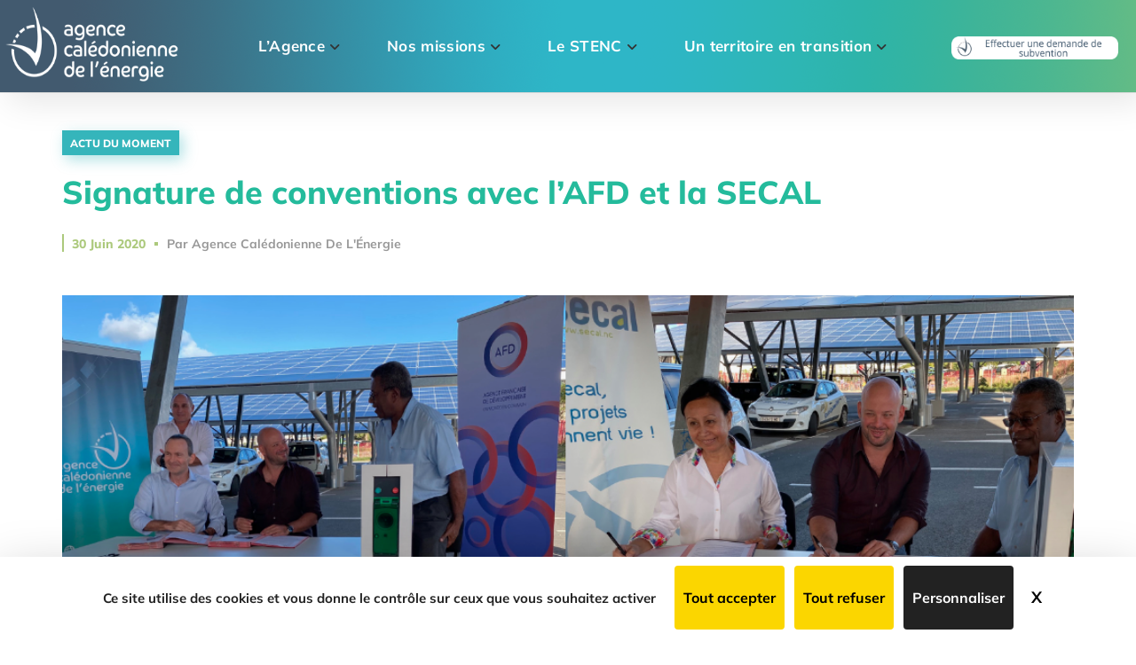

--- FILE ---
content_type: text/html; charset=UTF-8
request_url: https://www.agence-energie.nc/2020/06/30/signature-de-conventions-avec-lafd-et-la-secal/
body_size: 30525
content:
<!DOCTYPE html>
<html lang="fr-FR">
<head>
    <meta http-equiv="Content-Type" content="text/html; charset=UTF-8">
    <meta name="viewport" content="width=device-width, initial-scale=1, maximum-scale=1">
    <meta http-equiv="X-UA-Compatible" content="IE=Edge">
    <meta name='robots' content='index, follow, max-image-preview:large, max-snippet:-1, max-video-preview:-1' />
<link rel="dns-prefetch" href="//tarteaucitron.io"><link rel="preconnect" href="https://tarteaucitron.io" crossorigin=""><!--cloudflare-no-transform--><script type="text/javascript" src="https://tarteaucitron.io/load.js?domain=www.agence-energie.nc&uuid=18c18575125e51516dfdb12feb95c7e628ba8e84"></script>
	<!-- This site is optimized with the Yoast SEO plugin v26.8 - https://yoast.com/product/yoast-seo-wordpress/ -->
	<title>Signature de conventions avec l’AFD et la SECAL | ACE NC</title>
	<meta name="description" content="Désormais, et dans le cadre de la mise en œuvre de la transition énergétique, l’ACE, l’AFD et la SECAL ont tissé des liens de partenariat à long terme à l’avantage des populations et du monde économique." />
	<link rel="canonical" href="https://www.agence-energie.nc/2020/06/30/signature-de-conventions-avec-lafd-et-la-secal/" />
	<meta property="og:locale" content="fr_FR" />
	<meta property="og:type" content="article" />
	<meta property="og:title" content="Signature de conventions avec l’AFD et la SECAL | ACE NC" />
	<meta property="og:description" content="Désormais, et dans le cadre de la mise en œuvre de la transition énergétique, l’ACE, l’AFD et la SECAL ont tissé des liens de partenariat à long terme à l’avantage des populations et du monde économique." />
	<meta property="og:url" content="https://www.agence-energie.nc/2020/06/30/signature-de-conventions-avec-lafd-et-la-secal/" />
	<meta property="og:site_name" content="ACE NC" />
	<meta property="article:published_time" content="2020-06-30T07:52:23+00:00" />
	<meta property="article:modified_time" content="2020-07-01T02:52:20+00:00" />
	<meta property="og:image" content="https://www.agence-energie.nc/wp-content/uploads/2020/06/Photo-de-Une.png" />
	<meta property="og:image:width" content="1027" />
	<meta property="og:image:height" content="466" />
	<meta property="og:image:type" content="image/png" />
	<meta name="author" content="Agence Calédonienne de l&#039;Énergie" />
	<meta name="twitter:card" content="summary_large_image" />
	<meta name="twitter:label1" content="Écrit par" />
	<meta name="twitter:data1" content="Agence Calédonienne de l&#039;Énergie" />
	<meta name="twitter:label2" content="Durée de lecture estimée" />
	<meta name="twitter:data2" content="5 minutes" />
	<script type="application/ld+json" class="yoast-schema-graph">{"@context":"https://schema.org","@graph":[{"@type":"Article","@id":"https://www.agence-energie.nc/2020/06/30/signature-de-conventions-avec-lafd-et-la-secal/#article","isPartOf":{"@id":"https://www.agence-energie.nc/2020/06/30/signature-de-conventions-avec-lafd-et-la-secal/"},"author":{"name":"Agence Calédonienne de l'Énergie","@id":"https://www.agence-energie.nc/#/schema/person/590be814f22c52b8c36d6f89e66f42f2"},"headline":"Signature de conventions avec l’AFD et la SECAL","datePublished":"2020-06-30T07:52:23+00:00","dateModified":"2020-07-01T02:52:20+00:00","mainEntityOfPage":{"@id":"https://www.agence-energie.nc/2020/06/30/signature-de-conventions-avec-lafd-et-la-secal/"},"wordCount":1065,"image":{"@id":"https://www.agence-energie.nc/2020/06/30/signature-de-conventions-avec-lafd-et-la-secal/#primaryimage"},"thumbnailUrl":"https://www.agence-energie.nc/wp-content/uploads/2020/06/Photo-de-Une.png","keywords":["Christopher Gygès","EEC","Françoise Suvé","Georges Naturel","Philippe Renault","SECAL"],"articleSection":["Actu du moment"],"inLanguage":"fr-FR"},{"@type":"WebPage","@id":"https://www.agence-energie.nc/2020/06/30/signature-de-conventions-avec-lafd-et-la-secal/","url":"https://www.agence-energie.nc/2020/06/30/signature-de-conventions-avec-lafd-et-la-secal/","name":"Signature de conventions avec l’AFD et la SECAL | ACE NC","isPartOf":{"@id":"https://www.agence-energie.nc/#website"},"primaryImageOfPage":{"@id":"https://www.agence-energie.nc/2020/06/30/signature-de-conventions-avec-lafd-et-la-secal/#primaryimage"},"image":{"@id":"https://www.agence-energie.nc/2020/06/30/signature-de-conventions-avec-lafd-et-la-secal/#primaryimage"},"thumbnailUrl":"https://www.agence-energie.nc/wp-content/uploads/2020/06/Photo-de-Une.png","datePublished":"2020-06-30T07:52:23+00:00","dateModified":"2020-07-01T02:52:20+00:00","author":{"@id":"https://www.agence-energie.nc/#/schema/person/590be814f22c52b8c36d6f89e66f42f2"},"description":"Désormais, et dans le cadre de la mise en œuvre de la transition énergétique, l’ACE, l’AFD et la SECAL ont tissé des liens de partenariat à long terme à l’avantage des populations et du monde économique.","breadcrumb":{"@id":"https://www.agence-energie.nc/2020/06/30/signature-de-conventions-avec-lafd-et-la-secal/#breadcrumb"},"inLanguage":"fr-FR","potentialAction":[{"@type":"ReadAction","target":["https://www.agence-energie.nc/2020/06/30/signature-de-conventions-avec-lafd-et-la-secal/"]}]},{"@type":"ImageObject","inLanguage":"fr-FR","@id":"https://www.agence-energie.nc/2020/06/30/signature-de-conventions-avec-lafd-et-la-secal/#primaryimage","url":"https://www.agence-energie.nc/wp-content/uploads/2020/06/Photo-de-Une.png","contentUrl":"https://www.agence-energie.nc/wp-content/uploads/2020/06/Photo-de-Une.png","width":1027,"height":466},{"@type":"BreadcrumbList","@id":"https://www.agence-energie.nc/2020/06/30/signature-de-conventions-avec-lafd-et-la-secal/#breadcrumb","itemListElement":[{"@type":"ListItem","position":1,"name":"Accueil","item":"https://www.agence-energie.nc/"},{"@type":"ListItem","position":2,"name":"Signature de conventions avec l’AFD et la SECAL"}]},{"@type":"WebSite","@id":"https://www.agence-energie.nc/#website","url":"https://www.agence-energie.nc/","name":"ACE NC","description":"L&#039;ACE est un établissement public administratif de la Nouvelle-Calédonie qui vient remplacer le CTME (comité territorial pour la maîtrise de l’énergie).","potentialAction":[{"@type":"SearchAction","target":{"@type":"EntryPoint","urlTemplate":"https://www.agence-energie.nc/?s={search_term_string}"},"query-input":{"@type":"PropertyValueSpecification","valueRequired":true,"valueName":"search_term_string"}}],"inLanguage":"fr-FR"},{"@type":"Person","@id":"https://www.agence-energie.nc/#/schema/person/590be814f22c52b8c36d6f89e66f42f2","name":"Agence Calédonienne de l'Énergie","image":{"@type":"ImageObject","inLanguage":"fr-FR","@id":"https://www.agence-energie.nc/#/schema/person/image/","url":"https://secure.gravatar.com/avatar/1f7fe3a917eff3708600c1c9dba7302a3644b51535d475f582c504352cc721a2?s=96&d=mm&r=g","contentUrl":"https://secure.gravatar.com/avatar/1f7fe3a917eff3708600c1c9dba7302a3644b51535d475f582c504352cc721a2?s=96&d=mm&r=g","caption":"Agence Calédonienne de l'Énergie"}}]}</script>
	<!-- / Yoast SEO plugin. -->


<link rel='dns-prefetch' href='//fonts.googleapis.com' />
<link rel='preconnect' href='https://fonts.gstatic.com' crossorigin />
<link rel="alternate" type="application/rss+xml" title="ACE NC &raquo; Flux" href="https://www.agence-energie.nc/feed/" />
<link rel="alternate" title="oEmbed (JSON)" type="application/json+oembed" href="https://www.agence-energie.nc/wp-json/oembed/1.0/embed?url=https%3A%2F%2Fwww.agence-energie.nc%2F2020%2F06%2F30%2Fsignature-de-conventions-avec-lafd-et-la-secal%2F" />
<link rel="alternate" title="oEmbed (XML)" type="text/xml+oembed" href="https://www.agence-energie.nc/wp-json/oembed/1.0/embed?url=https%3A%2F%2Fwww.agence-energie.nc%2F2020%2F06%2F30%2Fsignature-de-conventions-avec-lafd-et-la-secal%2F&#038;format=xml" />
		<style>
			.lazyload,
			.lazyloading {
				max-width: 100%;
			}
		</style>
		<style id='wp-img-auto-sizes-contain-inline-css' type='text/css'>
img:is([sizes=auto i],[sizes^="auto," i]){contain-intrinsic-size:3000px 1500px}
/*# sourceURL=wp-img-auto-sizes-contain-inline-css */
</style>
<style id='wp-emoji-styles-inline-css' type='text/css'>

	img.wp-smiley, img.emoji {
		display: inline !important;
		border: none !important;
		box-shadow: none !important;
		height: 1em !important;
		width: 1em !important;
		margin: 0 0.07em !important;
		vertical-align: -0.1em !important;
		background: none !important;
		padding: 0 !important;
	}
/*# sourceURL=wp-emoji-styles-inline-css */
</style>
<style id='classic-theme-styles-inline-css' type='text/css'>
/*! This file is auto-generated */
.wp-block-button__link{color:#fff;background-color:#32373c;border-radius:9999px;box-shadow:none;text-decoration:none;padding:calc(.667em + 2px) calc(1.333em + 2px);font-size:1.125em}.wp-block-file__button{background:#32373c;color:#fff;text-decoration:none}
/*# sourceURL=/wp-includes/css/classic-themes.min.css */
</style>
<style id='pdfemb-pdf-embedder-viewer-style-inline-css' type='text/css'>
.wp-block-pdfemb-pdf-embedder-viewer{max-width:none}

/*# sourceURL=https://www.agence-energie.nc/wp-content/plugins/pdf-embedder/block/build/style-index.css */
</style>
<style id='global-styles-inline-css' type='text/css'>
:root{--wp--preset--aspect-ratio--square: 1;--wp--preset--aspect-ratio--4-3: 4/3;--wp--preset--aspect-ratio--3-4: 3/4;--wp--preset--aspect-ratio--3-2: 3/2;--wp--preset--aspect-ratio--2-3: 2/3;--wp--preset--aspect-ratio--16-9: 16/9;--wp--preset--aspect-ratio--9-16: 9/16;--wp--preset--color--black: #000000;--wp--preset--color--cyan-bluish-gray: #abb8c3;--wp--preset--color--white: #ffffff;--wp--preset--color--pale-pink: #f78da7;--wp--preset--color--vivid-red: #cf2e2e;--wp--preset--color--luminous-vivid-orange: #ff6900;--wp--preset--color--luminous-vivid-amber: #fcb900;--wp--preset--color--light-green-cyan: #7bdcb5;--wp--preset--color--vivid-green-cyan: #00d084;--wp--preset--color--pale-cyan-blue: #8ed1fc;--wp--preset--color--vivid-cyan-blue: #0693e3;--wp--preset--color--vivid-purple: #9b51e0;--wp--preset--gradient--vivid-cyan-blue-to-vivid-purple: linear-gradient(135deg,rgb(6,147,227) 0%,rgb(155,81,224) 100%);--wp--preset--gradient--light-green-cyan-to-vivid-green-cyan: linear-gradient(135deg,rgb(122,220,180) 0%,rgb(0,208,130) 100%);--wp--preset--gradient--luminous-vivid-amber-to-luminous-vivid-orange: linear-gradient(135deg,rgb(252,185,0) 0%,rgb(255,105,0) 100%);--wp--preset--gradient--luminous-vivid-orange-to-vivid-red: linear-gradient(135deg,rgb(255,105,0) 0%,rgb(207,46,46) 100%);--wp--preset--gradient--very-light-gray-to-cyan-bluish-gray: linear-gradient(135deg,rgb(238,238,238) 0%,rgb(169,184,195) 100%);--wp--preset--gradient--cool-to-warm-spectrum: linear-gradient(135deg,rgb(74,234,220) 0%,rgb(151,120,209) 20%,rgb(207,42,186) 40%,rgb(238,44,130) 60%,rgb(251,105,98) 80%,rgb(254,248,76) 100%);--wp--preset--gradient--blush-light-purple: linear-gradient(135deg,rgb(255,206,236) 0%,rgb(152,150,240) 100%);--wp--preset--gradient--blush-bordeaux: linear-gradient(135deg,rgb(254,205,165) 0%,rgb(254,45,45) 50%,rgb(107,0,62) 100%);--wp--preset--gradient--luminous-dusk: linear-gradient(135deg,rgb(255,203,112) 0%,rgb(199,81,192) 50%,rgb(65,88,208) 100%);--wp--preset--gradient--pale-ocean: linear-gradient(135deg,rgb(255,245,203) 0%,rgb(182,227,212) 50%,rgb(51,167,181) 100%);--wp--preset--gradient--electric-grass: linear-gradient(135deg,rgb(202,248,128) 0%,rgb(113,206,126) 100%);--wp--preset--gradient--midnight: linear-gradient(135deg,rgb(2,3,129) 0%,rgb(40,116,252) 100%);--wp--preset--font-size--small: 13px;--wp--preset--font-size--medium: 20px;--wp--preset--font-size--large: 36px;--wp--preset--font-size--x-large: 42px;--wp--preset--spacing--20: 0.44rem;--wp--preset--spacing--30: 0.67rem;--wp--preset--spacing--40: 1rem;--wp--preset--spacing--50: 1.5rem;--wp--preset--spacing--60: 2.25rem;--wp--preset--spacing--70: 3.38rem;--wp--preset--spacing--80: 5.06rem;--wp--preset--shadow--natural: 6px 6px 9px rgba(0, 0, 0, 0.2);--wp--preset--shadow--deep: 12px 12px 50px rgba(0, 0, 0, 0.4);--wp--preset--shadow--sharp: 6px 6px 0px rgba(0, 0, 0, 0.2);--wp--preset--shadow--outlined: 6px 6px 0px -3px rgb(255, 255, 255), 6px 6px rgb(0, 0, 0);--wp--preset--shadow--crisp: 6px 6px 0px rgb(0, 0, 0);}:where(.is-layout-flex){gap: 0.5em;}:where(.is-layout-grid){gap: 0.5em;}body .is-layout-flex{display: flex;}.is-layout-flex{flex-wrap: wrap;align-items: center;}.is-layout-flex > :is(*, div){margin: 0;}body .is-layout-grid{display: grid;}.is-layout-grid > :is(*, div){margin: 0;}:where(.wp-block-columns.is-layout-flex){gap: 2em;}:where(.wp-block-columns.is-layout-grid){gap: 2em;}:where(.wp-block-post-template.is-layout-flex){gap: 1.25em;}:where(.wp-block-post-template.is-layout-grid){gap: 1.25em;}.has-black-color{color: var(--wp--preset--color--black) !important;}.has-cyan-bluish-gray-color{color: var(--wp--preset--color--cyan-bluish-gray) !important;}.has-white-color{color: var(--wp--preset--color--white) !important;}.has-pale-pink-color{color: var(--wp--preset--color--pale-pink) !important;}.has-vivid-red-color{color: var(--wp--preset--color--vivid-red) !important;}.has-luminous-vivid-orange-color{color: var(--wp--preset--color--luminous-vivid-orange) !important;}.has-luminous-vivid-amber-color{color: var(--wp--preset--color--luminous-vivid-amber) !important;}.has-light-green-cyan-color{color: var(--wp--preset--color--light-green-cyan) !important;}.has-vivid-green-cyan-color{color: var(--wp--preset--color--vivid-green-cyan) !important;}.has-pale-cyan-blue-color{color: var(--wp--preset--color--pale-cyan-blue) !important;}.has-vivid-cyan-blue-color{color: var(--wp--preset--color--vivid-cyan-blue) !important;}.has-vivid-purple-color{color: var(--wp--preset--color--vivid-purple) !important;}.has-black-background-color{background-color: var(--wp--preset--color--black) !important;}.has-cyan-bluish-gray-background-color{background-color: var(--wp--preset--color--cyan-bluish-gray) !important;}.has-white-background-color{background-color: var(--wp--preset--color--white) !important;}.has-pale-pink-background-color{background-color: var(--wp--preset--color--pale-pink) !important;}.has-vivid-red-background-color{background-color: var(--wp--preset--color--vivid-red) !important;}.has-luminous-vivid-orange-background-color{background-color: var(--wp--preset--color--luminous-vivid-orange) !important;}.has-luminous-vivid-amber-background-color{background-color: var(--wp--preset--color--luminous-vivid-amber) !important;}.has-light-green-cyan-background-color{background-color: var(--wp--preset--color--light-green-cyan) !important;}.has-vivid-green-cyan-background-color{background-color: var(--wp--preset--color--vivid-green-cyan) !important;}.has-pale-cyan-blue-background-color{background-color: var(--wp--preset--color--pale-cyan-blue) !important;}.has-vivid-cyan-blue-background-color{background-color: var(--wp--preset--color--vivid-cyan-blue) !important;}.has-vivid-purple-background-color{background-color: var(--wp--preset--color--vivid-purple) !important;}.has-black-border-color{border-color: var(--wp--preset--color--black) !important;}.has-cyan-bluish-gray-border-color{border-color: var(--wp--preset--color--cyan-bluish-gray) !important;}.has-white-border-color{border-color: var(--wp--preset--color--white) !important;}.has-pale-pink-border-color{border-color: var(--wp--preset--color--pale-pink) !important;}.has-vivid-red-border-color{border-color: var(--wp--preset--color--vivid-red) !important;}.has-luminous-vivid-orange-border-color{border-color: var(--wp--preset--color--luminous-vivid-orange) !important;}.has-luminous-vivid-amber-border-color{border-color: var(--wp--preset--color--luminous-vivid-amber) !important;}.has-light-green-cyan-border-color{border-color: var(--wp--preset--color--light-green-cyan) !important;}.has-vivid-green-cyan-border-color{border-color: var(--wp--preset--color--vivid-green-cyan) !important;}.has-pale-cyan-blue-border-color{border-color: var(--wp--preset--color--pale-cyan-blue) !important;}.has-vivid-cyan-blue-border-color{border-color: var(--wp--preset--color--vivid-cyan-blue) !important;}.has-vivid-purple-border-color{border-color: var(--wp--preset--color--vivid-purple) !important;}.has-vivid-cyan-blue-to-vivid-purple-gradient-background{background: var(--wp--preset--gradient--vivid-cyan-blue-to-vivid-purple) !important;}.has-light-green-cyan-to-vivid-green-cyan-gradient-background{background: var(--wp--preset--gradient--light-green-cyan-to-vivid-green-cyan) !important;}.has-luminous-vivid-amber-to-luminous-vivid-orange-gradient-background{background: var(--wp--preset--gradient--luminous-vivid-amber-to-luminous-vivid-orange) !important;}.has-luminous-vivid-orange-to-vivid-red-gradient-background{background: var(--wp--preset--gradient--luminous-vivid-orange-to-vivid-red) !important;}.has-very-light-gray-to-cyan-bluish-gray-gradient-background{background: var(--wp--preset--gradient--very-light-gray-to-cyan-bluish-gray) !important;}.has-cool-to-warm-spectrum-gradient-background{background: var(--wp--preset--gradient--cool-to-warm-spectrum) !important;}.has-blush-light-purple-gradient-background{background: var(--wp--preset--gradient--blush-light-purple) !important;}.has-blush-bordeaux-gradient-background{background: var(--wp--preset--gradient--blush-bordeaux) !important;}.has-luminous-dusk-gradient-background{background: var(--wp--preset--gradient--luminous-dusk) !important;}.has-pale-ocean-gradient-background{background: var(--wp--preset--gradient--pale-ocean) !important;}.has-electric-grass-gradient-background{background: var(--wp--preset--gradient--electric-grass) !important;}.has-midnight-gradient-background{background: var(--wp--preset--gradient--midnight) !important;}.has-small-font-size{font-size: var(--wp--preset--font-size--small) !important;}.has-medium-font-size{font-size: var(--wp--preset--font-size--medium) !important;}.has-large-font-size{font-size: var(--wp--preset--font-size--large) !important;}.has-x-large-font-size{font-size: var(--wp--preset--font-size--x-large) !important;}
:where(.wp-block-post-template.is-layout-flex){gap: 1.25em;}:where(.wp-block-post-template.is-layout-grid){gap: 1.25em;}
:where(.wp-block-term-template.is-layout-flex){gap: 1.25em;}:where(.wp-block-term-template.is-layout-grid){gap: 1.25em;}
:where(.wp-block-columns.is-layout-flex){gap: 2em;}:where(.wp-block-columns.is-layout-grid){gap: 2em;}
:root :where(.wp-block-pullquote){font-size: 1.5em;line-height: 1.6;}
/*# sourceURL=global-styles-inline-css */
</style>
<link rel='stylesheet' id='contact-form-7-css' href='https://www.agence-energie.nc/wp-content/plugins/contact-form-7/includes/css/styles.css?ver=6.1.4' type='text/css' media='all' />
<link rel='stylesheet' id='fancybox-for-wp-css' href='https://www.agence-energie.nc/wp-content/plugins/fancybox-for-wordpress/assets/css/fancybox.css?ver=1.3.4' type='text/css' media='all' />
<link rel='stylesheet' id='megamenu-css' href='https://www.agence-energie.nc/wp-content/uploads/maxmegamenu/style.css?ver=fafda3' type='text/css' media='all' />
<link rel='stylesheet' id='dashicons-css' href='https://www.agence-energie.nc/wp-includes/css/dashicons.min.css?ver=6.9' type='text/css' media='all' />
<link rel='stylesheet' id='wgl-parent-style-css' href='https://www.agence-energie.nc/wp-content/themes/irecco/style.css?ver=6.9' type='text/css' media='all' />
<link rel='stylesheet' id='elementor-icons-css' href='https://www.agence-energie.nc/wp-content/plugins/elementor/assets/lib/eicons/css/elementor-icons.min.css?ver=5.45.0' type='text/css' media='all' />
<link rel='stylesheet' id='elementor-frontend-css' href='https://www.agence-energie.nc/wp-content/plugins/elementor/assets/css/frontend.min.css?ver=3.34.1' type='text/css' media='all' />
<style id='elementor-frontend-inline-css' type='text/css'>
.elementor-container > .elementor-row > .elementor-column > .elementor-element-populated > .elementor-widget-wrap,.elementor-container > .elementor-column > .elementor-element-populated {padding-top: 0;padding-bottom: 0;}.elementor-column-gap-default > .elementor-row > .elementor-column > .elementor-element-populated > .elementor-widget-wrap,.elementor-column-gap-default > .elementor-row > .elementor-column > .theiaStickySidebar > .elementor-element-populated > .elementor-widget-wrap,.elementor-column-gap-default > .elementor-column > .theiaStickySidebar > .elementor-element-populated,.elementor-column-gap-default > .elementor-column > .elementor-element-populated {padding-left: 15px;padding-right: 15px;}
/*# sourceURL=elementor-frontend-inline-css */
</style>
<link rel='stylesheet' id='elementor-post-1926-css' href='https://www.agence-energie.nc/wp-content/uploads/elementor/css/post-1926.css?ver=1769141743' type='text/css' media='all' />
<link rel='stylesheet' id='juicer-elementor-editor-css' href='https://www.agence-energie.nc/wp-content/plugins/juicer/includes/elementor/juicer-elementor.css?ver=1.12.16' type='text/css' media='all' />
<link rel='stylesheet' id='font-awesome-5-all-css' href='https://www.agence-energie.nc/wp-content/plugins/elementor/assets/lib/font-awesome/css/all.min.css?ver=3.34.1' type='text/css' media='all' />
<link rel='stylesheet' id='font-awesome-4-shim-css' href='https://www.agence-energie.nc/wp-content/plugins/elementor/assets/lib/font-awesome/css/v4-shims.min.css?ver=3.34.1' type='text/css' media='all' />
<link rel='stylesheet' id='elementor-post-3708-css' href='https://www.agence-energie.nc/wp-content/uploads/elementor/css/post-3708.css?ver=1769142645' type='text/css' media='all' />
<link rel='stylesheet' id='widget-heading-css' href='https://www.agence-energie.nc/wp-content/plugins/elementor/assets/css/widget-heading.min.css?ver=3.34.1' type='text/css' media='all' />
<link rel='stylesheet' id='widget-image-css' href='https://www.agence-energie.nc/wp-content/plugins/elementor/assets/css/widget-image.min.css?ver=3.34.1' type='text/css' media='all' />
<link rel='stylesheet' id='widget-video-css' href='https://www.agence-energie.nc/wp-content/plugins/elementor/assets/css/widget-video.min.css?ver=3.34.1' type='text/css' media='all' />
<link rel='stylesheet' id='widget-divider-css' href='https://www.agence-energie.nc/wp-content/plugins/elementor/assets/css/widget-divider.min.css?ver=3.34.1' type='text/css' media='all' />
<link rel='stylesheet' id='widget-spacer-css' href='https://www.agence-energie.nc/wp-content/plugins/elementor/assets/css/widget-spacer.min.css?ver=3.34.1' type='text/css' media='all' />
<link rel='stylesheet' id='widget-image-box-css' href='https://www.agence-energie.nc/wp-content/plugins/elementor/assets/css/widget-image-box.min.css?ver=3.34.1' type='text/css' media='all' />
<link rel='stylesheet' id='widget-google_maps-css' href='https://www.agence-energie.nc/wp-content/plugins/elementor/assets/css/widget-google_maps.min.css?ver=3.34.1' type='text/css' media='all' />
<link rel='stylesheet' id='widget-icon-box-css' href='https://www.agence-energie.nc/wp-content/plugins/elementor/assets/css/widget-icon-box.min.css?ver=3.34.1' type='text/css' media='all' />
<link rel='stylesheet' id='widget-star-rating-css' href='https://www.agence-energie.nc/wp-content/plugins/elementor/assets/css/widget-star-rating.min.css?ver=3.34.1' type='text/css' media='all' />
<link rel='stylesheet' id='swiper-css' href='https://www.agence-energie.nc/wp-content/plugins/elementor/assets/lib/swiper/v8/css/swiper.min.css?ver=8.4.5' type='text/css' media='all' />
<link rel='stylesheet' id='e-swiper-css' href='https://www.agence-energie.nc/wp-content/plugins/elementor/assets/css/conditionals/e-swiper.min.css?ver=3.34.1' type='text/css' media='all' />
<link rel='stylesheet' id='widget-image-carousel-css' href='https://www.agence-energie.nc/wp-content/plugins/elementor/assets/css/widget-image-carousel.min.css?ver=3.34.1' type='text/css' media='all' />
<link rel='stylesheet' id='widget-image-gallery-css' href='https://www.agence-energie.nc/wp-content/plugins/elementor/assets/css/widget-image-gallery.min.css?ver=3.34.1' type='text/css' media='all' />
<link rel='stylesheet' id='widget-icon-list-css' href='https://www.agence-energie.nc/wp-content/plugins/elementor/assets/css/widget-icon-list.min.css?ver=3.34.1' type='text/css' media='all' />
<link rel='stylesheet' id='widget-counter-css' href='https://www.agence-energie.nc/wp-content/plugins/elementor/assets/css/widget-counter.min.css?ver=3.34.1' type='text/css' media='all' />
<link rel='stylesheet' id='widget-progress-css' href='https://www.agence-energie.nc/wp-content/plugins/elementor/assets/css/widget-progress.min.css?ver=3.34.1' type='text/css' media='all' />
<link rel='stylesheet' id='widget-testimonial-css' href='https://www.agence-energie.nc/wp-content/plugins/elementor/assets/css/widget-testimonial.min.css?ver=3.34.1' type='text/css' media='all' />
<link rel='stylesheet' id='widget-tabs-css' href='https://www.agence-energie.nc/wp-content/plugins/elementor/assets/css/widget-tabs.min.css?ver=3.34.1' type='text/css' media='all' />
<link rel='stylesheet' id='widget-accordion-css' href='https://www.agence-energie.nc/wp-content/plugins/elementor/assets/css/widget-accordion.min.css?ver=3.34.1' type='text/css' media='all' />
<link rel='stylesheet' id='widget-toggle-css' href='https://www.agence-energie.nc/wp-content/plugins/elementor/assets/css/widget-toggle.min.css?ver=3.34.1' type='text/css' media='all' />
<link rel='stylesheet' id='widget-social-icons-css' href='https://www.agence-energie.nc/wp-content/plugins/elementor/assets/css/widget-social-icons.min.css?ver=3.34.1' type='text/css' media='all' />
<link rel='stylesheet' id='e-apple-webkit-css' href='https://www.agence-energie.nc/wp-content/plugins/elementor/assets/css/conditionals/apple-webkit.min.css?ver=3.34.1' type='text/css' media='all' />
<link rel='stylesheet' id='widget-alert-css' href='https://www.agence-energie.nc/wp-content/plugins/elementor/assets/css/widget-alert.min.css?ver=3.34.1' type='text/css' media='all' />
<link rel='stylesheet' id='widget-menu-anchor-css' href='https://www.agence-energie.nc/wp-content/plugins/elementor/assets/css/widget-menu-anchor.min.css?ver=3.34.1' type='text/css' media='all' />
<link rel='stylesheet' id='widget-rating-css' href='https://www.agence-energie.nc/wp-content/plugins/elementor/assets/css/widget-rating.min.css?ver=3.34.1' type='text/css' media='all' />
<link rel='stylesheet' id='widget-text-path-css' href='https://www.agence-energie.nc/wp-content/plugins/elementor/assets/css/widget-text-path.min.css?ver=3.34.1' type='text/css' media='all' />
<link rel='stylesheet' id='elementor-icons-shared-0-css' href='https://www.agence-energie.nc/wp-content/plugins/elementor/assets/lib/font-awesome/css/fontawesome.min.css?ver=5.15.3' type='text/css' media='all' />
<link rel='stylesheet' id='elementor-icons-fa-solid-css' href='https://www.agence-energie.nc/wp-content/plugins/elementor/assets/lib/font-awesome/css/solid.min.css?ver=5.15.3' type='text/css' media='all' />
<link rel='stylesheet' id='elementor-icons-fa-brands-css' href='https://www.agence-energie.nc/wp-content/plugins/elementor/assets/lib/font-awesome/css/brands.min.css?ver=5.15.3' type='text/css' media='all' />
<link rel='stylesheet' id='elementor-icons-fa-regular-css' href='https://www.agence-energie.nc/wp-content/plugins/elementor/assets/lib/font-awesome/css/regular.min.css?ver=5.15.3' type='text/css' media='all' />
<link rel='stylesheet' id='widget-link-in-bio-base-css' href='https://www.agence-energie.nc/wp-content/plugins/elementor/assets/css/widget-link-in-bio-base.min.css?ver=3.34.1' type='text/css' media='all' />
<link rel='stylesheet' id='widget-posts-css' href='https://www.agence-energie.nc/wp-content/plugins/elementor-pro/assets/css/widget-posts.min.css?ver=3.34.0' type='text/css' media='all' />
<link rel='stylesheet' id='widget-loop-common-css' href='https://www.agence-energie.nc/wp-content/plugins/elementor-pro/assets/css/widget-loop-common.min.css?ver=3.34.0' type='text/css' media='all' />
<link rel='stylesheet' id='widget-loop-grid-css' href='https://www.agence-energie.nc/wp-content/plugins/elementor-pro/assets/css/widget-loop-grid.min.css?ver=3.34.0' type='text/css' media='all' />
<link rel='stylesheet' id='widget-loop-carousel-css' href='https://www.agence-energie.nc/wp-content/plugins/elementor-pro/assets/css/widget-loop-carousel.min.css?ver=3.34.0' type='text/css' media='all' />
<link rel='stylesheet' id='widget-gallery-css' href='https://www.agence-energie.nc/wp-content/plugins/elementor-pro/assets/css/widget-gallery.min.css?ver=3.34.0' type='text/css' media='all' />
<link rel='stylesheet' id='elementor-gallery-css' href='https://www.agence-energie.nc/wp-content/plugins/elementor/assets/lib/e-gallery/css/e-gallery.min.css?ver=1.2.0' type='text/css' media='all' />
<link rel='stylesheet' id='e-transitions-css' href='https://www.agence-energie.nc/wp-content/plugins/elementor-pro/assets/css/conditionals/transitions.min.css?ver=3.34.0' type='text/css' media='all' />
<link rel='stylesheet' id='widget-form-css' href='https://www.agence-energie.nc/wp-content/plugins/elementor-pro/assets/css/widget-form.min.css?ver=3.34.0' type='text/css' media='all' />
<link rel='stylesheet' id='widget-login-css' href='https://www.agence-energie.nc/wp-content/plugins/elementor-pro/assets/css/widget-login.min.css?ver=3.34.0' type='text/css' media='all' />
<link rel='stylesheet' id='widget-slides-css' href='https://www.agence-energie.nc/wp-content/plugins/elementor-pro/assets/css/widget-slides.min.css?ver=3.34.0' type='text/css' media='all' />
<link rel='stylesheet' id='widget-nav-menu-css' href='https://www.agence-energie.nc/wp-content/plugins/elementor-pro/assets/css/widget-nav-menu.min.css?ver=3.34.0' type='text/css' media='all' />
<link rel='stylesheet' id='widget-animated-headline-css' href='https://www.agence-energie.nc/wp-content/plugins/elementor-pro/assets/css/widget-animated-headline.min.css?ver=3.34.0' type='text/css' media='all' />
<link rel='stylesheet' id='widget-hotspot-css' href='https://www.agence-energie.nc/wp-content/plugins/elementor-pro/assets/css/widget-hotspot.min.css?ver=3.34.0' type='text/css' media='all' />
<link rel='stylesheet' id='widget-price-list-css' href='https://www.agence-energie.nc/wp-content/plugins/elementor-pro/assets/css/widget-price-list.min.css?ver=3.34.0' type='text/css' media='all' />
<link rel='stylesheet' id='widget-price-table-css' href='https://www.agence-energie.nc/wp-content/plugins/elementor-pro/assets/css/widget-price-table.min.css?ver=3.34.0' type='text/css' media='all' />
<link rel='stylesheet' id='widget-flip-box-css' href='https://www.agence-energie.nc/wp-content/plugins/elementor-pro/assets/css/widget-flip-box.min.css?ver=3.34.0' type='text/css' media='all' />
<link rel='stylesheet' id='widget-call-to-action-css' href='https://www.agence-energie.nc/wp-content/plugins/elementor-pro/assets/css/widget-call-to-action.min.css?ver=3.34.0' type='text/css' media='all' />
<link rel='stylesheet' id='widget-media-carousel-css' href='https://www.agence-energie.nc/wp-content/plugins/elementor-pro/assets/css/widget-media-carousel.min.css?ver=3.34.0' type='text/css' media='all' />
<link rel='stylesheet' id='widget-carousel-module-base-css' href='https://www.agence-energie.nc/wp-content/plugins/elementor-pro/assets/css/widget-carousel-module-base.min.css?ver=3.34.0' type='text/css' media='all' />
<link rel='stylesheet' id='widget-testimonial-carousel-css' href='https://www.agence-energie.nc/wp-content/plugins/elementor-pro/assets/css/widget-testimonial-carousel.min.css?ver=3.34.0' type='text/css' media='all' />
<link rel='stylesheet' id='widget-reviews-css' href='https://www.agence-energie.nc/wp-content/plugins/elementor-pro/assets/css/widget-reviews.min.css?ver=3.34.0' type='text/css' media='all' />
<link rel='stylesheet' id='widget-table-of-contents-css' href='https://www.agence-energie.nc/wp-content/plugins/elementor-pro/assets/css/widget-table-of-contents.min.css?ver=3.34.0' type='text/css' media='all' />
<link rel='stylesheet' id='widget-countdown-css' href='https://www.agence-energie.nc/wp-content/plugins/elementor-pro/assets/css/widget-countdown.min.css?ver=3.34.0' type='text/css' media='all' />
<link rel='stylesheet' id='widget-share-buttons-css' href='https://www.agence-energie.nc/wp-content/plugins/elementor-pro/assets/css/widget-share-buttons.min.css?ver=3.34.0' type='text/css' media='all' />
<link rel='stylesheet' id='widget-search-form-css' href='https://www.agence-energie.nc/wp-content/plugins/elementor-pro/assets/css/widget-search-form.min.css?ver=3.34.0' type='text/css' media='all' />
<link rel='stylesheet' id='widget-author-box-css' href='https://www.agence-energie.nc/wp-content/plugins/elementor-pro/assets/css/widget-author-box.min.css?ver=3.34.0' type='text/css' media='all' />
<link rel='stylesheet' id='widget-post-navigation-css' href='https://www.agence-energie.nc/wp-content/plugins/elementor-pro/assets/css/widget-post-navigation.min.css?ver=3.34.0' type='text/css' media='all' />
<link rel='stylesheet' id='widget-post-info-css' href='https://www.agence-energie.nc/wp-content/plugins/elementor-pro/assets/css/widget-post-info.min.css?ver=3.34.0' type='text/css' media='all' />
<link rel='stylesheet' id='widget-sitemap-css' href='https://www.agence-energie.nc/wp-content/plugins/elementor-pro/assets/css/widget-sitemap.min.css?ver=3.34.0' type='text/css' media='all' />
<link rel='stylesheet' id='widget-breadcrumbs-css' href='https://www.agence-energie.nc/wp-content/plugins/elementor-pro/assets/css/widget-breadcrumbs.min.css?ver=3.34.0' type='text/css' media='all' />
<link rel='stylesheet' id='widget-blockquote-css' href='https://www.agence-energie.nc/wp-content/plugins/elementor-pro/assets/css/widget-blockquote.min.css?ver=3.34.0' type='text/css' media='all' />
<link rel='stylesheet' id='widget-social-css' href='https://www.agence-energie.nc/wp-content/plugins/elementor-pro/assets/css/widget-social.min.css?ver=3.34.0' type='text/css' media='all' />
<link rel='stylesheet' id='widget-lottie-css' href='https://www.agence-energie.nc/wp-content/plugins/elementor-pro/assets/css/widget-lottie.min.css?ver=3.34.0' type='text/css' media='all' />
<link rel='stylesheet' id='widget-code-highlight-css' href='https://www.agence-energie.nc/wp-content/plugins/elementor-pro/assets/css/widget-code-highlight.min.css?ver=3.34.0' type='text/css' media='all' />
<link rel='stylesheet' id='widget-video-playlist-css' href='https://www.agence-energie.nc/wp-content/plugins/elementor-pro/assets/css/widget-video-playlist.min.css?ver=3.34.0' type='text/css' media='all' />
<link rel='stylesheet' id='widget-progress-tracker-css' href='https://www.agence-energie.nc/wp-content/plugins/elementor-pro/assets/css/widget-progress-tracker.min.css?ver=3.34.0' type='text/css' media='all' />
<link rel='stylesheet' id='widget-loop-filter-css' href='https://www.agence-energie.nc/wp-content/plugins/elementor-pro/assets/css/widget-loop-filter.min.css?ver=3.34.0' type='text/css' media='all' />
<link rel='stylesheet' id='widget-link-in-bio-var-2-css' href='https://www.agence-energie.nc/wp-content/plugins/elementor/assets/css/widget-link-in-bio-var-2.min.css?ver=3.34.1' type='text/css' media='all' />
<link rel='stylesheet' id='widget-link-in-bio-var-3-css' href='https://www.agence-energie.nc/wp-content/plugins/elementor/assets/css/widget-link-in-bio-var-3.min.css?ver=3.34.1' type='text/css' media='all' />
<link rel='stylesheet' id='widget-link-in-bio-var-4-css' href='https://www.agence-energie.nc/wp-content/plugins/elementor/assets/css/widget-link-in-bio-var-4.min.css?ver=3.34.1' type='text/css' media='all' />
<link rel='stylesheet' id='widget-link-in-bio-var-5-css' href='https://www.agence-energie.nc/wp-content/plugins/elementor/assets/css/widget-link-in-bio-var-5.min.css?ver=3.34.1' type='text/css' media='all' />
<link rel='stylesheet' id='widget-link-in-bio-var-7-css' href='https://www.agence-energie.nc/wp-content/plugins/elementor/assets/css/widget-link-in-bio-var-7.min.css?ver=3.34.1' type='text/css' media='all' />
<link rel='stylesheet' id='widget-search-css' href='https://www.agence-energie.nc/wp-content/plugins/elementor-pro/assets/css/widget-search.min.css?ver=3.34.0' type='text/css' media='all' />
<link rel='stylesheet' id='elementor-post-772-css' href='https://www.agence-energie.nc/wp-content/uploads/elementor/css/post-772.css?ver=1769141743' type='text/css' media='all' />
<link rel='stylesheet' id='elementor-post-1551-css' href='https://www.agence-energie.nc/wp-content/uploads/elementor/css/post-1551.css?ver=1769141743' type='text/css' media='all' />
<link rel='stylesheet' id='elementor-post-404-css' href='https://www.agence-energie.nc/wp-content/uploads/elementor/css/post-404.css?ver=1769141743' type='text/css' media='all' />
<link rel='stylesheet' id='irecco-theme-info-css' href='https://www.agence-energie.nc/wp-content/themes/irecco-child/style.css?ver=6.9' type='text/css' media='all' />
<link rel='stylesheet' id='font-awesome-css' href='https://www.agence-energie.nc/wp-content/plugins/elementor/assets/lib/font-awesome/css/font-awesome.min.css?ver=4.7.0' type='text/css' media='all' />
<link rel='stylesheet' id='flaticon-css' href='https://www.agence-energie.nc/wp-content/themes/irecco/fonts/flaticon/flaticon.css?ver=6.9' type='text/css' media='all' />
<link rel='stylesheet' id='irecco-main-css' href='https://www.agence-energie.nc/wp-content/themes/irecco/css/main.css?ver=6.9' type='text/css' media='all' />
<style id='irecco-main-inline-css' type='text/css'>
body {font-family:Mulish;font-size:16px;line-height:1.875;font-weight:700;color:#616161;}input:not([type=checkbox]):not([type=submit]),select,textarea,label,blockquote cite,#comments .commentlist .comment_info .meta-wrapper *,.author-info_name,.meta-wrapper,.blog-post_info-wrap > .meta-wrapper *,.irecco_module_time_line_vertical .time_line-title,.isotope-filter a .number_filter,.author-widget_text,.portfolio__custom-meta span,.blog-post.format-quote .blog-post_quote-author,.wgl_module_team .team-department,body .comment-form-cookies-consent > label,.widget_product_categories .post_count,.widget_meta .post_count,.widget_archive .post_count,.wgl-accordion .wgl-accordion_panel .wgl-accordion_content,.wgl-testimonials .wgl-testimonials_name,.elementor-widget-wgl-pricing-table .pricing_header .pricing_desc,.elementor-widget-wgl-time-line-vertical .time_line-content .time_line-text,.wgl-portfolio-single_wrapper .wgl-portfolio-item_cats,.wgl-working-hours .working-item .working-item_day,.wgl-working-hours .working-item .working-item_hours {font-family:Mulish;}.elementor-widget-wgl-time-line-vertical .time_line-content .time_line-text {font-weight:700;}.wgl-tabs .wgl-tabs_content-wrap .wgl-tabs_content {font-family:Mulish;font-weight:700;}::placeholder,select,body .footer .select__field:before,.widget_rss .rssSummary,.modal_content,.header_search.search_standard .header_search-field .search-field,.search-no-results .page_404_wrapper .search-form .search-field,.post_meta-categories span,.post_meta-categories span:after,.irecco_module_message_box .message_content .message_text,.vc_wp_custommenu .menu .menu-item.current-menu-item > a,.blog-post.format-quote .blog-post_quote-author-pos,.irecco_module_testimonials .testimonials_quote,.recent-posts-widget .meta-wrapper a:hover,.vc_row .vc_toggle .vc_toggle_icon,.isotope-filter a,.wgl_module_team .team-department,.blog-style-hero .blog-post.format-standard .meta-wrapper,.blog-style-hero .blog-post.format-link .meta-wrapper,.blog-style-hero .blog-post.format-audio .meta-wrapper,.blog-style-hero .blog-post.format-quote .meta-wrapper,.blog-style-hero .blog-post.format-standard .meta-wrapper a,.blog-style-hero .blog-post.format-link .meta-wrapper a,.blog-style-hero .blog-post.format-audio .meta-wrapper a,.blog-style-hero .blog-post.format-quote .meta-wrapper a,.blog-style-hero .blog-post.format-standard .blog-post_text,.blog-style-hero .blog-post.format-link .blog-post_text,.blog-style-hero .blog-post.format-audio .blog-post_text,.blog-style-hero .blog-post.format-quote .blog-post_text,.wgl-pricing_plan .pricing_price_wrap .pricing_desc {color:#616161;}.single_meta .single_info-share_social-wpapper > span.share_title,.single_info-share_social-wpapper > span {font-family:Mulish;color:#616161;}.irecco_module_title .external_link .button-read-more {line-height:1.875;}h1,h2,h3,h4,h5,h6,h1 span,h2 span,h3 span,h4 span,h5 span,h6 span,h1 a,h2 a,h3 a,h4 a,h5 a,h6 a,.blog-post_cats,.blog-posts .blog-post_title,.column1 .item_title a,.irecco_twitter .twitt_title,.tagcloud-wrapper .title_tags,.strip_template .strip-item a span,.single_team_page .team-single_speaches-info .speech-info_desc span,.shortcode_tab_item_title,.index_number,.primary-nav.footer-menu .menu-item a {font-family:Mulish;font-weight:800;}.theme-header-font,#comments .comment-reply-link,input[type="submit"],button,legend,.widget,.widget .widget-title,.widget_rss ul li .rss-date,.widget_categories a,.widget_product_categories a,.widget_meta a,.widget_archive a,.banner_404,.page_404_wrapper .irecco_404__link,.wgl-social-share_pages.hovered_style .share_social-title,.blog-post_text-bg,.author-info_content .author-info_name,.button-read-more,.countdown-section .countdown-amount,.comments-title .number-comments,.wgl-button,.elementor-button,.wgl-pricing_plan .pricing_currency,.wgl-pricing_plan .pricing_price .price_decimal,.wgl-pricing_plan .pricing_plan_wrap .pricing_price_wrap,.irecco_module_progress_bar .progress_label,.irecco_module_double_headings,.irecco_module_infobox .infobox_icon_container .infobox_icon_number,.irecco_module_testimonials .testimonials_item:before,.irecco_module_testimonials .testimonials_status,.irecco_module_counter .counter_title,.irecco_module_videobox .title,.irecco_module_progress_bar .progress_value,.irecco_module_progress_bar .progress_units,.irecco_module_counter .counter_value_wrapper,.irecco_module_counter .counter_value_placeholder,.irecco_module_ico_progress .progress_value_completed,.irecco_module_ico_progress .progress_value_min,.irecco_module_ico_progress .progress_value_max,.irecco_module_ico_progress .progress_point,.mashsb-count .counts,.mashsb-box .mashsb-buttons a .text,.prev-link,.next-link,.vc_row .vc_tta.vc_general.vc_tta-style-accordion_bordered .vc_tta-panel-title>a span,ul.recent-posts-widget li > .recent-posts-content .post_title,.heading_subtitle,.info_prev-link_wrapper a,.info_next-link_wrapper a,.single_team_page .team-single_speaches-info .speech-info_day,.single_team_page .team-info_wrapper .team-info_item,.single_team_page .team-info_wrapper .team-info_item h5,.portfolio__custom-meta h5,.portfolio__item-meta .post_cats,.wgl-portfolio-item_cats,.isotope-filter a,body .comment-respond .comment-reply-title,.page-header_title,.irecco_module_services_2 .services_link,.irecco_module_testimonials.type_inline_top .testimonials_meta_wrap:after,.irecco_module_testimonials .testimonials_position,.irecco_module_services_4 .services_subtitle,[class|=dropcap],.elementor-drop-cap,.wgl-countdown .countdown-section .countdown-period,.wgl-testimonials .wgl-testimonials_quote,ul.wp-block-archives.wp-block-archives-list li a,ul.wp-block-categories.wp-block-categories-list li a,ul.wp-block-categories.wp-block-categories-list li .post_count,ul.wp-block-latest-posts li a,.elementor-counter,.wgl-counter .wgl-counter_value-wrap,.wgl-double_heading .dbl-subtitle,.wgl-pricing_plan .pricing_highlighter.load_more_item,.load_more_wrapper .load_more_item,.irecco-post-navigation .meta-wrapper span,ul.recent-posts-widget .meta-wrapper span,.elementor-widget .wgl-infobox .wgl-infobox_subtitle,.single_meta .meta-wrapper,#comments .commentlist .comment_author_says {font-family:Mulish;}blockquote,.banner_404,.author-info_public,.wgl-portfolio-single_item .tagcloud .tagcloud_desc,.wgl_timetabs .timetabs_data .timetabs_item .item_time,.wgl_timetabs .timetabs_data .timetabs_item .content-wrapper .item_title,.wgl_timetabs .timetabs_headings .wgl_tab,.wgl-pricing_plan .pricing_content,.wgl-portfolio-single_item .single_info-share_social-wpapper .share_title {font-family:Mulish;color:#353535;}.wgl-infobox_bg_title,.wgl-background-text,.elementor-section.wgl-add-background-text:before {font-family:Mulish;font-weight:800;}.theme-header-color,body .footer select option,button,h1,h2,h3,h4,h5,h6,h1 span,h2 span,h3 span,h4 span,h5 span,h6 span,h1 a,h2 a,h3 a,h4 a,h5 a,h6 a,.blog-style-hero .blog-post_title a,h3#reply-title a,.calendar_wrap tbody,.comment_author_says,.comment_author_says a,.search-field,.wgl-pagination .page .current,.wgl-pagination .page .prev,.wgl-pagination .page .next,.wgl-pagination .page-numbers:hover,.share_post-container .share_post,.tagcloud-wrapper .title_tags,.irecco_module_double_headings .heading_title,.irecco_module_testimonials .testimonials_item .testimonials_content_wrap .testimonials_name,.wgl-pricing_plan .pricing_plan_wrap .pricing_content > ul > li > b,.irecco_module_social .soc_icon,.irecco_module_counter .counter_value_wrapper,.prev-link-info_wrapper,.next-link-info_wrapper,.item_title a,.irecco_module_counter .counter_value_wrapper,.wgl_module_title.item_title .carousel_arrows a span:after,.wgl_module_team.info_under_image .team-department,.wgl-portfolio-item_wrapper .portfolio_link,.tagcloud a,.irecco_module_services_2 .services_link,ul.wp-block-archives.wp-block-archives-list li a,ul.wp-block-categories.wp-block-categories-list li a,ul.wp-block-latest-posts li a,.wgl-pricing_plan .pricing_plan_wrap .pricing_price_wrap,.blog-style-hero .blog-post.format-standard .blog-post_title a,.blog-style-hero .blog-post.format-link .blog-post_title a,.blog-style-hero .blog-post.format-audio .blog-post_title a,.blog-style-hero .blog-post.format-quote .blog-post_title a,.wgl-pagination .page-numbers,.wgl-button.elementor-button,.wgl-carousel .slick-arrow,.author-info_social-wrapper .author-info_social-link.fa,#comments .comment-reply-link:hover,.page_404_wrapper .search-form:after,.wgl-portfolio-single_wrapper .portfolio__item-meta > span:after,.button-read-more,.portfolio__see-more i,.wgl-header-row-section_top a:hover,.header_search.search_standard .header_search-field .search-form:after {color:#353535;}.author-widget_social a,.widget ul li,.widget ul li a,ul.recent-posts-widget .post_title a,.widget .widget-title .widget-title_wrapper,.widget_search .search-form:after,.widget_search .woocommerce-product-search:after,.widget_product_search .search-form:after,.widget_product_search .woocommerce-product-search:after,.widget_product_search .woocommerce-product-search:after,.widget .banner-widget_button {color:#353535;}.widget_search .search-form:hover:after,.widget_search .woocommerce-product-search:hover:after,.widget_product_search .search-form:hover:after,.widget_product_search .woocommerce-product-search:hover:after,.irecco_banner-widget .banner-widget_link:hover ~ .banner-widget_button .button-read-more,.wgl-theme-header .wgl-button.elementor-button,.irecco_module_title .carousel_arrows a span,.page_404_wrapper .search-form:hover:after,.wgl-pagination .page-numbers.current,.wgl-accordion-services .wgl-services_icon-wrap:before {background:#353535;}.slick-dots li button,.wgl-carousel .slick-dots li button:before,.irecco_module_infobox.infobox_alignment_left.title_divider .infobox_title:before,.irecco_module_infobox.infobox_alignment_right.title_divider .infobox_title:before {background-color:#353535;}.irecco_module_title .carousel_arrows a span:before,.wgl-pagination .page-numbers:hover,.wgl-pricing_plan .pricing_highlighter,.wgl-carousel.pagination_circle_border .slick-dots li.slick-active button,.wgl-carousel.pagination_square_border .slick-dots li.slick-active button {border-color:#353535;}.wgl-pricing_plan .pricing_header .pricing_title__shadow,.blog-post_media .bg-read-more,.wgl-double_heading .dbl-bg_text,.wgl-infobox .wgl-infobox_wrapper .wgl-infobox_subtitle,.wgl-striped-services .service-item_content .service-item_bg_text,.wgl-services-8 .wgl-services_bg_text {font-family:Poppins;font-weight:700;}#scroll_up {color:#ffffff;background-color:#35b5bb;}#scroll_up {box-shadow:4px 5px 16px rgba(53,181,187,0.4);}#scroll_up:not(:empty):hover {color:#35b5bb;background-color:#ffffff;}#scroll_up:not(:empty):hover {box-shadow:4px 5px 16px rgba(0,0,0,0.2);}.primary-nav>div>ul,.primary-nav>ul,.sitepress_container > .wpml-ls li,.primary-nav ul li.mega-menu-links > ul > li {font-family:;font-weight:700;line-height:30px;font-size:17px;}.primary-nav ul li ul,.wpml-ls,.sitepress_container > .wpml-ls ul ul li,.primary-nav ul li div.mega-menu-container {font-family:;font-weight:700;line-height:30px;font-size:16px;}.wgl-theme-header .header_search-field,.primary-nav ul li ul,.primary-nav ul li div.mega-menu-container,.wgl-theme-header .woo_mini_cart,.wpml-ls-legacy-dropdown .wpml-ls-current-language .wpml-ls-sub-menu {background-color:rgba(255,255,255,1);color:#313131;}.mobile_nav_wrapper,.wgl-menu_outer,.wgl-menu_outer .mobile-hamburger-close,.mobile_nav_wrapper .primary-nav ul li ul.sub-menu,.mobile_nav_wrapper .primary-nav ul li.mega-menu-links > ul.mega-menu > li > ul > li ul,.mobile_nav_wrapper .primary-nav ul li.mega-menu-links > ul.mega-menu > li > ul {background-color:rgba(255,255,255,1);color:#3d3d3d;}.mobile_nav_wrapper .wgl-menu_overlay {background-color:rgba(219,255,188,0.27);}#side-panel .side-panel_sidebar .widget .widget-title .widget-title_wrapper {color:rgba(35,35,35,1);}.theme-primary-color,a,a:hover .wgl-icon,.wgl-icon:hover,body ol > li:before,button,button:focus,button:active,h3#reply-title a:hover,ul li:before,ul.irecco_check li:before,header.searсh-header .page-title span,#comments > h3 span,#comments .commentlist .comment_info .meta-wrapper .comment-edit-link,.author-info_social-wrapper,.blog-post_link:before,.blog-post_title i,.blog-style-standard .blog-post:hover .blog-post_wrapper .blog-post_meta_info .meta-wrapper span,.blog-post_link>.link_post:hover,.blog-post.format-standard.link .blog-post_title:before,.blog-post_title a:hover,.post_featured_bg .meta-wrapper a:hover,.blog-style-hero .blog-post_title a:hover,.calendar_wrap thead,.copyright a:hover,.comment_author_says a:hover,.irecco_submit_wrapper:hover > i,.irecco_custom_button i,.irecco_custom_text a,.irecco_twitter a,.load_more_works:hover,.header_search .header_search-button > i:hover,.header_search-field .search-form:after,.mc_form_inside #mc_signup_submit:hover,.share_link span.fa:hover,.share_post span.fa:hover,.share_post-container,.single_team_page .team-single_speaches-info .speech-info_desc span,.single_team_page .team-info_wrapper .team-info_item a:hover,.single-member-page .member-icon:hover,.single-member-page .team-link:hover,.single_team_page .team-single_speaches-info .speech-info_day,.single_team_page .team__icons a:hover,.single-team .single_team_page .team-info_item.team-department span,.team-icons .member-icon:hover,.vc_wp_custommenu .menu .menu-item.current-menu-item > a,.vc_wp_custommenu .menu .menu-item.current-menu-ancestor > a,.wpml-ls a:hover,.wpml-ls-legacy-dropdown .wpml-ls-current-language:hover > a,.wpml-ls-legacy-dropdown .wpml-ls-current-language a:hover,.single.related_posts .blog-post_title a:hover,.wgl-social-share_pages.hovered_style ul li a:hover,.isotope-filter a:after,.single_type-1 .single_meta .post_author a:hover,.single_type-2 .single_meta .post_author a:hover,.meta-wrapper a:hover,.inside_image.sub_layer_animation .post_cats a,.inside_image.sub_layer_animation .post_cats span,ul.wp-block-archives.wp-block-archives-list li a:hover,ul.wp-block-categories.wp-block-categories-list li a:hover,ul.wp-block-categories.wp-block-categories-list li a:hover + .post_count,ul.wp-block-latest-posts li a:hover,.portfolio__custom-annotation .single_info-share_social-wpapper .share_link:hover .fa,.author-info_social-wrapper .author-info_social-link.fa:hover,.format-quote .blog-post_wrapper .blog-post_media_part:before {color:#35B5BB;}.wgl-portfolio-item_wrapper .portfolio_link-icon:hover,.wgl-portfolio-item_cats,.wgl-portfolio-single_wrapper .portfolio__item-meta span a:hover,.wgl_module_team .team-department,.under_image .portfolio__item-title .title:hover a,.inside_image.sub_layer_animation .portfolio__item-meta,.wgl-portfolio_container .wgl-carousel.arrows_center_mode .slick-prev:hover:after,.wgl-portfolio_container .wgl-carousel.arrows_center_mode .slick-next:hover:after,.inside_image .portfolio__item-meta,.wgl-portfolio-single_wrapper .wgl-portfolio-item_cats a:hover,.wgl_module_team .team-item_info .team__icons .team-icon a:hover,.wgl_module_team .team__icons a.team-icon.fa:hover,.wgl-services-6 .wgl-services_media-wrap .elementor-icon,.elementor-widget.divider_yes .wgl-infobox_title:before,.elementor-widget-wgl-double-headings.divider_yes .wgl-double_heading .dbl-title_wrapper:before {color:#35B5BB;}.widget_rss ul li .rsswidget:hover,.widget_recent_entriesul li .post-date,.widget_meta ul li .post_count,.widget_archive ul li > a:before,.widget .widget-title .widget-title_wrapper:before,.widget_nav_menu .current-menu-ancestor > a,.widget_nav_menu .current-menu-item > a,s.widget_product_categories a:hover + .post_count,.widget_meta a:hover + .post_count,.widget_archive a:hover + .post_count,ul.recent-posts-widget li > .recent-posts-content .post_title a:hover,.recent-posts-widget .meta-wrapper a,.widget ul li a:hover,.widget.irecco_widget.irecco_banner-widget .banner-widget_text .tags_title:after,.author-widget_social a:hover,.widget.widget_recent_comments ul li span.comment-author-link a:hover,.isotope-filter a .number_filter {color:#35B5BB;}header .header-link:hover,.hover_links a:hover {color:#35B5BB !important;}blockquote:before,ul li:before,ul.irecco_plus li:after,ul.irecco_plus li:before,ul.irecco_hyphen li:before,ul.irecco_dot li:before,#multiscroll-nav span,#multiscroll-nav li .active span,.dropcap-bg,.button-read-more:before,.button-read-more:after,.load_more_wrapper .load_more_item:hover,.single_team_page .team-title:before,.blog-style-hero .btn-read-more .blog-post-read-more,.blog-style-hero .blog-post .wgl-video_popup,.blog-style-hero .blog-post .wgl-video_popup .videobox_link,.irecco_module_double_headings .heading_title .heading_divider,.irecco_module_double_headings .heading_title .heading_divider:before,.irecco_module_double_headings .heading_title .heading_divider:after,.wpml-ls-legacy-dropdown .wpml-ls-sub-menu .wpml-ls-item a span:before,.wgl-portfolio-item_wrapper .wgl-portfolio-item_icon:hover,ul.wp-block-categories.wp-block-categories-list li a:hover:after,.wpcf7 .demo-1-form .wpcf7-submit {background:#35B5BB;}#comments > h3:after,button:hover,mark,span.highlighter,.vc_wp_custommenu .menu .menu-item a:before,.header_search .header_search-field .header_search-button-wrapper,.header_search.search_mobile_menu .header_search-field .search-form:after,.wgl-theme-header .wgl-button.elementor-button,.sitepress_container > .wpml-ls ul ul li a:hover:after,.post_meta-categories span a,.blog-style-hero .blog-post-hero_wrapper .divider_post_info,.button__wrapper:hover:after,.calendar_wrap caption,.comment-reply-title:after,.irecco_module_title:after,.irecco_module_title .carousel_arrows a:hover span,.load_more_works,.mc_form_inside #mc_signup_submit,.wgl-social-share_pages.hovered_style .share_social-icon-plus,.wgl-ellipsis span,.wgl_module_title.item_title .carousel_arrows a:hover,.wgl_module_team .team-meta_info .line,.single-team .single_team_page .team-info_item.team-department:before,.wgl-social-share_pages.standard_style a:before,.wgl-portfolio_item_link:hover,.elementor-slick-slider .slick-slider .slick-prev:hover,.elementor-slick-slider .slick-slider .slick-next:hover,.elementor-slick-slider .slick-slider .slick-prev:focus,.elementor-slick-slider .slick-slider .slick-next:focus,.share_post-container .share_social-wpapper:before,.single-team .single_team_page .team__icons .team-icon:hover {background-color:#35B5BB;}aside > .widget + .widget:before,.search__icon,.widget_meta ul li a:hover:after,.widget_archive ul li a:hover:after,.widget_product_categories ul li a:hover:before,.widget_archive ul li a:before,.widget.widget_categories ul li a:hover:before,.widget .calendar_wrap table td#today:before,.widget .calendar_wrap tbody td > a:before,.widget .counter_posts,.widget.widget_pages ul li a:before,.widget.widget_nav_menu ul li a:before,.widget_nav_menu .menu .menu-item:before,.widget_postshero .recent-posts-widget .post_cat a,.widget_meta ul li > a:before,.widget_archive ul li > a:before {background-color:#35B5BB;}.blog-post_meta-date,#comments .form-submit input[type="submit"],.wpcf7 .wpcf7-submit,.load_more_item:hover,.wgl-carousel.navigation_offset_element .slick-prev:hover,.wgl-carousel.navigation_offset_element .slick-next:hover,.irecco_module_demo_item .di_button a,.prev-link:hover,.next-link:hover,.wpcf7 .call_to_action_1 .wgl_col-2 .wpcf7-submit:hover,.load_more_item,.coming-soon_form .wpcf7 .wpcf7-submit,form.post-password-form input[type='submit'],.wgl-demo-item .wgl-button:hover,.page_404_wrapper .irecco_404__link:hover {border-color:#35B5BB;background:#35B5BB;} .header_search,.blog-style-hero .format-no_featured .blog-post-hero_wrapper,.blog-style-hero .format-quote .blog-post-hero_wrapper,.blog-style-hero .format-audio .blog-post-hero_wrapper,.blog-style-hero .format-link .blog-post-hero_wrapper,.irecco_module_title .carousel_arrows a:hover span:before,.load_more_works,.author-info_social-link:after,.author-widget_social a span,.single_info-share_social-wpapper .share_link .share-icon_animation,.inside_image.offset_animation:before,.irecco_module_videobox .videobox_link,.irecco_module_products_special_cats .product_special_cats-image_wrap:before,.wpcf7 .call_to_action_1 .wgl_col-2 .wpcf7-submit,.wgl-portfolio_item_link,.wgl-services-3 .wgl-services_title {border-color:#35B5BB;}.theme-secondary-color,body .comment-respond .comment-form a,blockquote cite a,ul.irecco_check.secondary li:before,#comments .comment-reply-link,.post_meta-wrap .meta-wrapper > :first-child,.blog-post_link:before,.blog-posts .blog-post_title > a:hover,.isotope-filter a:hover,.isotope-filter a.active,.wgl_module_team .team-icon a,.irecco_widget > ul > li:before,ul.wp-block-archives.wp-block-archives-list li:before,.widget_categories ul li a:hover,.widget_product_categories ul li a:hover {color:#ACC97C;}.primary-nav > ul > li:hover > a,.primary-nav ul li ul .menu-item:hover > a,.primary-nav > ul .menu-item.current-menu-item > a,.primary-nav > ul .menu-item.current_page_item > a,.primary-nav > ul > li.current-menu-ancestor > a,.primary-nav > ul > li.current_page_ancestor > a,.primary-nav > ul > li.current-menu-parent > a,.primary-nav > ul > li.current_page_parent > a,.mobile_nav_wrapper .primary-nav ul li ul .menu-item.current-menu-item > a,.mobile_nav_wrapper .primary-nav ul ul li.menu-item.current-menu-ancestor > a,.mobile_nav_wrapper .primary-nav > ul > li.current-menu-item > a,.mobile_nav_wrapper .primary-nav > ul > li.current_page_item > a,.mobile_nav_wrapper .primary-nav > ul > li.current-menu-parent > a,.mobile_nav_wrapper .primary-nav > ul > li.current-menu-ancestor > a,.mobile_nav_wrapper .primary-nav > ul > li.current_page_parent > a,.mobile_nav_wrapper .primary-nav > ul > li.current_page_ancestor > a {color:#ACC97C;}.primary-nav ul li.mega-menu.mega-cat div.mega-menu-container ul.mega-menu.cats-horizontal > li.is-active > a,.primary-nav > ul > li > a > span:after,.mobile_nav_wrapper .primary-nav > ul > li > a > span:after,.primary-nav ul li ul li > a > span:before,.wpcf7 .demo-1-form .wpcf7-submit:hover {background:#ACC97C;}.widget .widget-title:before,ul.irecco_dot.secondary li:before,ul.irecco_hyphen.secondary li:before,ul.irecco_plus.secondary li:after,ul.irecco_plus.secondary li:before,span.highlighter.secondary,.search-button:hover + .search__icon,.wgl-theme-header .lavalamp-object,.meta-wrapper * + *:before,.dropcap-bg.secondary,.tagcloud a:hover,.post_meta-categories span a:hover,.prev-link_wrapper a:hover .image_prev [class|=text],.next-link_wrapper a:hover .image_next [class|=text],.prev-link_wrapper .image_prev.no_image [class|=text],.next-link_wrapper .image_next.no_image [class|=text],.wgl_module_team .team__icons:hover .team__icons-plus,.wgl_module_team .team__icons-plus:before,.wgl_module_team .team__icons-plus:after,.load_more_wrapper .load_more_item,.elementor-slick-slider .slick-slider .slick-next,.elementor-slick-slider .slick-slider .slick-prev,.widget_categories ul li a:hover:after,.footer .wpcf7 .footer-submit:hover:before,.irecco_banner-widget .banner-widget_button .button-read-more,.footer .wpcf7 .footer-submit:hover:before,.widget_categories ul li:hover:before,.widget_product_categories ul li:hover:before {background:#ACC97C;}.page_404_wrapper .irecco_404__link,form.post-password-form input[type='submit']:hover,#comments .form-submit input[type="submit"]:hover,.wpcf7 .wpcf7-submit:hover,.coming-soon_form .wpcf7 .wpcf7-submit:hover,.wgl-demo-item .wgl-button {background:#ACC97C;border-color:#ACC97C;}.load_more_wrapper .load_more_item:hover,.irecco_404__button .irecco_404__link:hover {box-shadow:8px 9px 16px rgba(53,181,187,0.3);}.single-team .single_team_page .team__icons .team-icon:hover {box-shadow:4px 5px 16px rgba(53,181,187,0.3);}.load_more_wrapper .load_more_item {box-shadow:8px 9px 16px rgba(172,201,124,0.3);}.single_type-1 .blog-post-single-item .blog-post_content .post_meta-categories a,.single_type-2 .blog-post-single-item:not(.format-standard-image) .blog-post_content .post_meta-categories a,.wgl-button.button-size-rd .button-content-wrapper,.dropcap-bg {box-shadow:4px 5px 16px rgba(53,181,187,0.4);}.button-read-more:before {box-shadow:-5px 4px 16px rgba(53,181,187,0.4);}.single_type-1 .blog-post-single-item .blog-post_content .post_meta-categories a:hover,.single_type-2 .blog-post-single-item:not(.format-standard-image) .blog-post_content .post_meta-categories a:hover,.dropcap-bg.secondary,.tagcloud a:hover,.wgl-button,.prev-link_wrapper a:hover .image_prev [class|=text],.next-link_wrapper a:hover .image_next [class|=text] {box-shadow:4px 5px 16px rgba(172,201,124,0.4);}.inside_image .overlay:before,.inside_image.always_info_animation:hover .overlay:before {box-shadow:inset 0px 0px 0px 0px rgba(53,181,187,1);}.inside_image:hover .overlay:before,.inside_image.always_info_animation .overlay:before {box-shadow:inset 0px 0px 0px 10px rgba(53,181,187,1);}.wgl-portfolio-item_wrapper .overlay {background:rgba(53,181,187,0.9);}.footer_top-area .widget.widget_archive ul li > a:hover,.footer_top-area .widget.widget_categories ul li > a:hover,.footer_top-area .widget.widget_pages ul li > a:hover,.footer_top-area .widget.widget_meta ul li > a:hover,.footer_top-area .widget.widget_recent_comments ul li > a:hover,.footer_top-area .widget.widget_recent_entries ul li > a:hover,.footer_top-area .widget.widget_nav_menu ul li > a:hover,.footer_top-area .widget.widget_wgl_posts .recent-posts-widget li > .recent-posts-content .post_title a:hover{color:#35B5BB;}.footer ul li:before,.footer_top-area a:hover{color:#35B5BB;}.footer_top-area .widget-title,.footer_top-area .widget_rss ul li .rsswidget,.footer_top-area .widget.widget_pages ul li a,.footer_top-area .widget.widget_nav_menu ul li a,.footer_top-area .widget.widget_wgl_posts .recent-posts-widget li > .recent-posts-content .post_title a,.footer_top-area .widget.widget_archive ul li > a,.footer_top-area .widget.widget_categories ul li > a,.footer_top-area .widget.widget_pages ul li > a,.footer_top-area .widget.widget_meta ul li > a,.footer_top-area .widget.widget_recent_comments ul li > a,.footer_top-area .widget.widget_recent_entries ul li > a,.footer_top-area .widget.widget_archive ul li:before,.footer_top-area .widget.widget_meta ul li:before,.footer_top-area .widget.widget_categories ul li:before,.footer_top-area strong,.footer_top-area h1,.footer_top-area h2,.footer_top-area h3,.footer_top-area h4,.footer_top-area h5,.footer_top-area h6 {color:#ffffff;}.footer_top-area {color:#ffffff;}.footer_top-area .widget.widget_archive ul li:after,.footer_top-area .widget.widget_pages ul li:after,.footer_top-area .widget.widget_meta ul li:after,.footer_top-area .widget.widget_recent_comments ul li:after,.footer_top-area .widget.widget_recent_entries ul li:after,.footer_top-area .widget.widget_nav_menu ul li:after,.footer_top-area .widget.widget_categories ul li:after {background-color:#ffffff;}.footer .copyright {color:#9f9f9f;}.footer .wpcf7 form > p:last-of-type:after {background-color:#35B5BB;}body {background:#FFFFFF;}ol.commentlist:after {background:#FFFFFF;}h1,h1 a,h1 span {font-size:48px;line-height:72px;}h2,h2 a,h2 span {font-size:42px;line-height:60px;}h3,h3 a,h3 span {font-size:36px;line-height:50px;}h4,h4 a,h4 span {font-size:30px;line-height:40px;}h5,h5 a,h5 span {font-size:24px;line-height:38px;}h6,h6 a,h6 span {font-size:20px;line-height:32px;}@media only screen and (max-width:1200px) {.wgl-theme-header{background-color:rgba(252,252,252,1) !important;color:#3d3d3d !important;}.hamburger-inner,.hamburger-inner:before,.hamburger-inner:after{background-color:#3d3d3d;}header.wgl-theme-header .wgl-mobile-header {display:block;}.wgl-site-header,.wgl-theme-header .primary-nav {display:none;}.wgl-theme-header .mobile-hamburger-toggle {display:inline-block;}header.wgl-theme-header .mobile_nav_wrapper .primary-nav {display:block;}body .wgl-theme-header.header_overlap {position:relative;z-index:2;}}@media only screen and (max-width:768px) {.page-header {padding-top:15px !important;padding-bottom:15px !important;height:180px !important;}.page-header_content .page-header_title {color:#ffffff !important; font-size:42px !important; line-height:48px !important;}.page-header_content .page-header_breadcrumbs {color:#e2e2e2 !important;font-size:16px !important;line-height:24px !important;}}body.elementor-page main .wgl-container.wgl-content-sidebar,body.elementor-editor-active main .wgl-container.wgl-content-sidebar,body.elementor-editor-preview main .wgl-container.wgl-content-sidebar {max-width:1170px;margin-left:auto;margin-right:auto;}body.single main .wgl-container {max-width:1170px;margin-left:auto;margin-right:auto;}
/*# sourceURL=irecco-main-inline-css */
</style>
<link rel='stylesheet' id='tablepress-default-css' href='https://www.agence-energie.nc/wp-content/plugins/tablepress/css/build/default.css?ver=3.2.6' type='text/css' media='all' />
<link rel="preload" as="style" href="https://fonts.googleapis.com/css?family=Mulish:700,800,200,300,400,500,600,700,800,900,200italic,300italic,400italic,500italic,600italic,700italic,800italic,900italic%7CPoppins:700,700&#038;display=swap&#038;ver=1757978217" /><link rel="stylesheet" href="https://fonts.googleapis.com/css?family=Mulish:700,800,200,300,400,500,600,700,800,900,200italic,300italic,400italic,500italic,600italic,700italic,800italic,900italic%7CPoppins:700,700&#038;display=swap&#038;ver=1757978217" media="print" onload="this.media='all'"><noscript><link rel="stylesheet" href="https://fonts.googleapis.com/css?family=Mulish:700,800,200,300,400,500,600,700,800,900,200italic,300italic,400italic,500italic,600italic,700italic,800italic,900italic%7CPoppins:700,700&#038;display=swap&#038;ver=1757978217" /></noscript><link rel='stylesheet' id='elementor-gf-local-mulish-css' href='https://www.agence-energie.nc/wp-content/uploads/elementor/google-fonts/css/mulish.css?ver=1757978658' type='text/css' media='all' />
<script type="text/javascript" src="https://www.agence-energie.nc/wp-includes/js/jquery/jquery.min.js?ver=3.7.1" id="jquery-core-js"></script>
<script type="text/javascript" src="https://www.agence-energie.nc/wp-includes/js/jquery/jquery-migrate.min.js?ver=3.4.1" id="jquery-migrate-js"></script>
<script type="text/javascript" src="https://www.agence-energie.nc/wp-content/plugins/fancybox-for-wordpress/assets/js/purify.min.js?ver=1.3.4" id="purify-js"></script>
<script type="text/javascript" src="https://www.agence-energie.nc/wp-content/plugins/fancybox-for-wordpress/assets/js/jquery.fancybox.js?ver=1.3.4" id="fancybox-for-wp-js"></script>
<script type="text/javascript" src="https://www.agence-energie.nc/wp-content/plugins/elementor/assets/lib/font-awesome/js/v4-shims.min.js?ver=3.34.1" id="font-awesome-4-shim-js"></script>
<link rel="https://api.w.org/" href="https://www.agence-energie.nc/wp-json/" /><link rel="alternate" title="JSON" type="application/json" href="https://www.agence-energie.nc/wp-json/wp/v2/posts/3708" /><link rel="EditURI" type="application/rsd+xml" title="RSD" href="https://www.agence-energie.nc/xmlrpc.php?rsd" />
<meta name="generator" content="WordPress 6.9" />
<link rel='shortlink' href='https://www.agence-energie.nc/?p=3708' />

<!-- Fancybox for WordPress v3.3.7 -->
<style type="text/css">
	.fancybox-slide--image .fancybox-content{background-color: #FFFFFF}div.fancybox-caption{display:none !important;}
	
	img.fancybox-image{border-width:10px;border-color:#FFFFFF;border-style:solid;}
	div.fancybox-bg{background-color:rgba(102,102,102,0.3);opacity:1 !important;}div.fancybox-content{border-color:#FFFFFF}
	div#fancybox-title{background-color:#FFFFFF}
	div.fancybox-content{background-color:#FFFFFF}
	div#fancybox-title-inside{color:#333333}
	
	
	
	div.fancybox-caption p.caption-title{display:inline-block}
	div.fancybox-caption p.caption-title{font-size:14px}
	div.fancybox-caption p.caption-title{color:#333333}
	div.fancybox-caption {color:#333333}div.fancybox-caption p.caption-title {background:#fff; width:auto;padding:10px 30px;}div.fancybox-content p.caption-title{color:#333333;margin: 0;padding: 5px 0;}
</style><script type="text/javascript">
	jQuery(function () {

		var mobileOnly = false;
		
		if (mobileOnly) {
			return;
		}

		jQuery.fn.getTitle = function () { // Copy the title of every IMG tag and add it to its parent A so that fancybox can show titles
			var arr = jQuery("a[data-fancybox]");jQuery.each(arr, function() {var title = jQuery(this).children("img").attr("title") || '';var figCaptionHtml = jQuery(this).next("figcaption").html() || '';var processedCaption = figCaptionHtml;if (figCaptionHtml.length && typeof DOMPurify === 'function') {processedCaption = DOMPurify.sanitize(figCaptionHtml, {USE_PROFILES: {html: true}});} else if (figCaptionHtml.length) {processedCaption = jQuery("<div>").text(figCaptionHtml).html();}var newTitle = title;if (processedCaption.length) {newTitle = title.length ? title + " " + processedCaption : processedCaption;}if (newTitle.length) {jQuery(this).attr("title", newTitle);}});		}

		// Supported file extensions

				var thumbnails = jQuery("a:has(img)").not(".nolightbox").not('.envira-gallery-link').not('.ngg-simplelightbox').filter(function () {
			return /\.(jpe?g|png|gif|mp4|webp|bmp|pdf)(\?[^/]*)*$/i.test(jQuery(this).attr('href'))
		});
		

		// Add data-type iframe for links that are not images or videos.
		var iframeLinks = jQuery('.fancyboxforwp').filter(function () {
			return !/\.(jpe?g|png|gif|mp4|webp|bmp|pdf)(\?[^/]*)*$/i.test(jQuery(this).attr('href'))
		}).filter(function () {
			return !/vimeo|youtube/i.test(jQuery(this).attr('href'))
		});
		iframeLinks.attr({"data-type": "iframe"}).getTitle();

				// Gallery All
		thumbnails.addClass("fancyboxforwp").attr("data-fancybox", "gallery").getTitle();
		iframeLinks.attr({"data-fancybox": "gallery"}).getTitle();

		// Gallery type NONE
		
		// Call fancybox and apply it on any link with a rel atribute that starts with "fancybox", with the options set on the admin panel
		jQuery("a.fancyboxforwp").fancyboxforwp({
			loop: false,
			smallBtn: false,
			zoomOpacity: "auto",
			animationEffect: "fade",
			animationDuration: 500,
			transitionEffect: "fade",
			transitionDuration: "300",
			overlayShow: true,
			overlayOpacity: "0.3",
			titleShow: true,
			titlePosition: "inside",
			keyboard: true,
			showCloseButton: false,
			arrows: true,
			clickContent:false,
			clickSlide: "close",
			mobile: {
				clickContent: function (current, event) {
					return current.type === "image" ? "toggleControls" : false;
				},
				clickSlide: function (current, event) {
					return current.type === "image" ? "close" : "close";
				},
			},
			wheel: false,
			toolbar: true,
			preventCaptionOverlap: true,
			onInit: function() { },			onDeactivate
	: function() { },		beforeClose: function() { },			afterShow: function(instance) { jQuery( ".fancybox-image" ).on("click", function( ){ ( instance.isScaledDown() ) ? instance.scaleToActual() : instance.scaleToFit() }) },				afterClose: function() { },					caption : function( instance, item ) {var title = "";if("undefined" != typeof jQuery(this).context ){var title = jQuery(this).context.title;} else { var title = ("undefined" != typeof jQuery(this).attr("title")) ? jQuery(this).attr("title") : false;}var caption = jQuery(this).data('caption') || '';if ( item.type === 'image' && title.length ) {caption = (caption.length ? caption + '<br />' : '') + '<p class="caption-title">'+jQuery("<div>").text(title).html()+'</p>' ;}if (typeof DOMPurify === "function" && caption.length) { return DOMPurify.sanitize(caption, {USE_PROFILES: {html: true}}); } else { return jQuery("<div>").text(caption).html(); }},
		afterLoad : function( instance, current ) {var captionContent = current.opts.caption || '';var sanitizedCaptionString = '';if (typeof DOMPurify === 'function' && captionContent.length) {sanitizedCaptionString = DOMPurify.sanitize(captionContent, {USE_PROFILES: {html: true}});} else if (captionContent.length) { sanitizedCaptionString = jQuery("<div>").text(captionContent).html();}if (sanitizedCaptionString.length) { current.$content.append(jQuery('<div class=\"fancybox-custom-caption inside-caption\" style=\" position: absolute;left:0;right:0;color:#000;margin:0 auto;bottom:0;text-align:center;background-color:#FFFFFF \"></div>').html(sanitizedCaptionString)); }},
			})
		;

			})
</script>
<!-- END Fancybox for WordPress -->

		<!-- GA Google Analytics @ https://m0n.co/ga -->
		<script async src="https://www.googletagmanager.com/gtag/js?id=G-YWK9F0EG8Y"></script>
		<script>
			window.dataLayer = window.dataLayer || [];
			function gtag(){dataLayer.push(arguments);}
			gtag('js', new Date());
			gtag('config', 'G-YWK9F0EG8Y');
		</script>

			<style>
			/* Thanks to https://github.com/paulirish/lite-youtube-embed and https://css-tricks.com/responsive-iframes/ */
			.smush-lazyload-video {
				min-height:240px;
				min-width:320px;
				--smush-video-aspect-ratio: 16/9;background-color: #000;position: relative;display: block;contain: content;background-position: center center;background-size: cover;cursor: pointer;
			}
			.smush-lazyload-video.loading{cursor:progress}
			.smush-lazyload-video::before{content:'';display:block;position:absolute;top:0;background-image:linear-gradient(rgba(0,0,0,0.6),transparent);background-position:top;background-repeat:repeat-x;height:60px;width:100%;transition:all .2s cubic-bezier(0,0,0.2,1)}
			.smush-lazyload-video::after{content:"";display:block;padding-bottom:calc(100% / (var(--smush-video-aspect-ratio)))}
			.smush-lazyload-video > iframe{width:100%;height:100%;position:absolute;top:0;left:0;border:0;opacity:0;transition:opacity .5s ease-in}
			.smush-lazyload-video.smush-lazyloaded-video > iframe{opacity:1}
			.smush-lazyload-video > .smush-play-btn{z-index:10;position: absolute;top:0;left:0;bottom:0;right:0;}
			.smush-lazyload-video > .smush-play-btn > .smush-play-btn-inner{opacity:0.75;display:flex;align-items: center;width:68px;height:48px;position:absolute;cursor:pointer;transform:translate3d(-50%,-50%,0);top:50%;left:50%;z-index:1;background-repeat:no-repeat;background-image:url('data:image/svg+xml;utf8,<svg xmlns="http://www.w3.org/2000/svg" viewBox="0 0 68 48"><path d="M66.52 7.74c-.78-2.93-2.49-5.41-5.42-6.19C55.79.13 34 0 34 0S12.21.13 6.9 1.55c-2.93.78-4.63 3.26-5.42 6.19C.06 13.05 0 24 0 24s.06 10.95 1.48 16.26c.78 2.93 2.49 5.41 5.42 6.19C12.21 47.87 34 48 34 48s21.79-.13 27.1-1.55c2.93-.78 4.64-3.26 5.42-6.19C67.94 34.95 68 24 68 24s-.06-10.95-1.48-16.26z" fill="red"/><path d="M45 24 27 14v20" fill="white"/></svg>');filter:grayscale(100%);transition:filter .5s cubic-bezier(0,0,0.2,1), opacity .5s cubic-bezier(0,0,0.2,1);border:none}
			.smush-lazyload-video:hover .smush-play-btn-inner,.smush-lazyload-video .smush-play-btn-inner:focus{filter:none;opacity:1}
			.smush-lazyload-video > .smush-play-btn > .smush-play-btn-inner span{display:none;width:100%;text-align:center;}
			.smush-lazyload-video.smush-lazyloaded-video{cursor:unset}
			.smush-lazyload-video.video-loaded::before,.smush-lazyload-video.smush-lazyloaded-video > .smush-play-btn,.smush-lazyload-video.loading > .smush-play-btn{display:none;opacity:0;pointer-events:none}
			.smush-lazyload-video.smush-lazyload-vimeo > .smush-play-btn > .smush-play-btn-inner{background-image:url("data:image/svg+xml,%3Csvg viewBox='0 0 203 120' xmlns='http://www.w3.org/2000/svg'%3E%3Cpath d='m0.25116 9.0474c0-4.9968 4.0507-9.0474 9.0474-9.0474h184.4c4.997 0 9.048 4.0507 9.048 9.0474v101.91c0 4.996-4.051 9.047-9.048 9.047h-184.4c-4.9968 0-9.0474-4.051-9.0474-9.047v-101.91z' fill='%2317d5ff' fill-opacity='.7'/%3E%3Cpath d='m131.1 59.05c0.731 0.4223 0.731 1.4783 0 1.9006l-45.206 26.099c-0.7316 0.4223-1.646-0.1056-1.646-0.9504v-52.199c0-0.8448 0.9144-1.3727 1.646-0.9504l45.206 26.099z' fill='%23fff'/%3E%3C/svg%3E%0A");width:81px}
					</style>
				<script>
			document.documentElement.className = document.documentElement.className.replace('no-js', 'js');
		</script>
				<style>
			.no-js img.lazyload {
				display: none;
			}

			figure.wp-block-image img.lazyloading {
				min-width: 150px;
			}

			.lazyload,
			.lazyloading {
				--smush-placeholder-width: 100px;
				--smush-placeholder-aspect-ratio: 1/1;
				width: var(--smush-image-width, var(--smush-placeholder-width)) !important;
				aspect-ratio: var(--smush-image-aspect-ratio, var(--smush-placeholder-aspect-ratio)) !important;
			}

						.lazyload, .lazyloading {
				opacity: 0;
			}

			.lazyloaded {
				opacity: 1;
				transition: opacity 400ms;
				transition-delay: 0ms;
			}

					</style>
							<!-- Google Analytics tracking code output by Beehive Analytics Pro -->
						<script async src="https://www.googletagmanager.com/gtag/js?id=G-YWK9F0EG8Y&l=beehiveDataLayer"></script>
		<script>
						window.beehiveDataLayer = window.beehiveDataLayer || [];
			function beehive_ga() {beehiveDataLayer.push(arguments);}
			beehive_ga('js', new Date())
						beehive_ga('config', 'G-YWK9F0EG8Y', {
				'anonymize_ip': false,
				'allow_google_signals': false,
			})
					</script>
		<meta name="generator" content="Elementor 3.34.1; features: additional_custom_breakpoints; settings: css_print_method-external, google_font-enabled, font_display-auto">
			<style>
				.e-con.e-parent:nth-of-type(n+4):not(.e-lazyloaded):not(.e-no-lazyload),
				.e-con.e-parent:nth-of-type(n+4):not(.e-lazyloaded):not(.e-no-lazyload) * {
					background-image: none !important;
				}
				@media screen and (max-height: 1024px) {
					.e-con.e-parent:nth-of-type(n+3):not(.e-lazyloaded):not(.e-no-lazyload),
					.e-con.e-parent:nth-of-type(n+3):not(.e-lazyloaded):not(.e-no-lazyload) * {
						background-image: none !important;
					}
				}
				@media screen and (max-height: 640px) {
					.e-con.e-parent:nth-of-type(n+2):not(.e-lazyloaded):not(.e-no-lazyload),
					.e-con.e-parent:nth-of-type(n+2):not(.e-lazyloaded):not(.e-no-lazyload) * {
						background-image: none !important;
					}
				}
			</style>
			<link rel="icon" href="https://www.agence-energie.nc/wp-content/smush-webp/2020/04/cropped-favicon-32x32.png.webp" sizes="32x32" />
<link rel="icon" href="https://www.agence-energie.nc/wp-content/smush-webp/2020/04/cropped-favicon-192x192.png.webp" sizes="192x192" />
<link rel="apple-touch-icon" href="https://www.agence-energie.nc/wp-content/smush-webp/2020/04/cropped-favicon-180x180.png.webp" />
<meta name="msapplication-TileImage" content="https://www.agence-energie.nc/wp-content/uploads/2020/04/cropped-favicon-270x270.png" />
		<style type="text/css" id="wp-custom-css">
			#footer{
	background-image:none!important;
}
.widget .widget-title {
    text-transform: none;
}
.blog-post_media_part img {
    width: 100%;
}

h1 {
    color: #bcd395;
}

h2 {
    color: #24bb9c;
}

h3 {
	color: #415a70;
}

h4 {
	color: #415a70;
}

input[type='submit'], button {
	text-transform: none;
}

.elementor-tabs-content-wrapper {
    text-align: justify;
}

.div-green-box {
	height: 100px; 
	width: 100%;
	background-color: #24bb9c;
	text-align: center;
}

.h4-green-box {
	padding-top: 30px !important;
	color: white;
}

.div-grey-box {
    background: #1f242c;;
    text-align: center;
    padding: 10px 10px 3px 10px;
}

section#footerhome {
    margin-bottom: -40px !important;
}

h4.h4-grey-box {
    color: white;
    font-size: 1em;
}

@media screen and (max-width: 600px) {
  .h4-green-box {
    font-size: 17px;
		line-height: 20px;
  }
}

span.post_meta-categories a {
    color: white !important;
}

.wgl-header-row.wgl-header-row-section_middle, .wgl-header-row.wgl-header-row-section {
    background-image: url("https://www.agence-energie.nc/wp-content/smush-webp/2020/05/headerace.png.webp");
    background-size: 100% 100%;
    background-repeat: no-repeat;
	    background-color: #3fafc2 !important;
}

#menu-main li {
    color: white;
}

ul.sub-menu li a {
    color: black !important;
}

li.current-menu-item a {
    color: #222222 !important;
}

#menu-main li a:hover {
	color: black !important;
}

.hamburger-inner, .hamburger-inner:before, .hamburger-inner:after {
    background-color: white !important;
}


i.menu-item__plus {
    color: #333333 !important;
}

.primary-nav > ul > li:hover > a, .primary-nav ul li ul .menu-item:hover > a, .primary-nav > ul .menu-item.current-menu-item > a, .primary-nav > ul .menu-item.current_page_item > a, .primary-nav > ul > li.current-menu-ancestor > a, .primary-nav > ul > li.current_page_ancestor > a, .primary-nav > ul > li.current-menu-parent > a, .primary-nav > ul > li.current_page_parent > a, .mobile_nav_wrapper .primary-nav ul li ul .menu-item.current-menu-item > a, .mobile_nav_wrapper .primary-nav ul ul li.menu-item.current-menu-ancestor > a, .mobile_nav_wrapper .primary-nav > ul > li.current-menu-item > a, .mobile_nav_wrapper .primary-nav > ul > li.current_page_item > a, .mobile_nav_wrapper .primary-nav > ul > li.current-menu-parent > a, .mobile_nav_wrapper .primary-nav > ul > li.current-menu-ancestor > a, .mobile_nav_wrapper .primary-nav > ul > li.current_page_parent > a, .mobile_nav_wrapper .primary-nav > ul > li.current_page_ancestor > a {
    color: #000000 !important;
}

.current-menu-item span {
    background: #fbfbfb;
    padding: 3px;
    border-radius: 10px 10px 10px 10px;
-moz-border-radius: 10px 10px 10px 10px;
-webkit-border-radius: 10px 10px 10px 10px;
border: 0px solid #000000;
}

.current-page-parent span {
    background: #fbfbfb;
    padding: 3px;
    border-radius: 10px 10px 10px 10px;
-moz-border-radius: 10px 10px 10px 10px;
-webkit-border-radius: 10px 10px 10px 10px;
border: 0px solid #000000;
}

.header-facebook {
    margin-right: 15px;
}

.header-facebook a {
    color: #323232;
}

.elementor-459 .elementor-element.elementor-element-ac9c2f7:not(.elementor-motion-effects-element-type-background) > .elementor-column-wrap, .elementor-459 .elementor-element.elementor-element-ac9c2f7 > .elementor-column-wrap > .elementor-motion-effects-container > .elementor-motion-effects-layer {
    background-color: #ffffff !important;
}

h3.wgl-counter_title {
    color: #1F242C !important;
}

.page-header_title {
    text-transform: none !important;
}

ul.wgl-mega-menu.mega-menu.sub-menu.sub-menu-columns li {
    margin-top: 8px;
    margin-bottom: 8px;
}

li#menu-item-3510 > a{
    font-size: 18px;
    color: #3590A6 !important;
    font-weight:900;
    text-decoration: underline;
    cursor: default;
}

li#menu-item-3511 > a{
    font-size: 18px;
    color: #3590A6 !important;
    font-weight:900;
    text-decoration: underline;
    cursor: default;
}

li#menu-item-3519 > a{
    font-size: 18px;
    color: #3590A6 !important;
    font-weight:900;
    text-decoration: underline;
    cursor: default;
}

input.mailpoet_text {
    width: 100% !important;
    margin: 0px !important;
}

input.mailpoet_submit {
    color: white !important;
		background-color: #35B5BB;
		border-radius: 1px;
	padding-left: 20px !important;
	padding-right: 20px !important;
	
}

div#mailpoet_form-3 {
    padding-top: 0px;
}

form.mailpoet_form.mailpoet_form_form.mailpoet_form_widget {
    padding: 0px !important;
}

.button-breve {
    background-color: grey;
    color: white;
    border-radius: 6px;
}

.button-breve:hover {
    background-color: #2eb6c7;
}

.zoom-breve:hover {
  transform: scale(1.05);
}

.zoom-breve {
	transition: transform .2s; 
}

li.menu-item > a {
    text-transform: initial;
}

div#sidebar-map {
    background: #2eb6c7;
    padding: 20px;
    margin: 0;
    color: white;
    text-transform: uppercase;
}
h4#sidebar-map-title {
    color: #1f242c;
    font-weight: 800;
    text-align: center;
    font-size: 1.1em;
    background: white;
    padding: 7px;
    border-radius: 6px;
}
div#sidebar-map ul li {
    list-style-type: none;
}

div#sidebar-map ul li strong {
    background: white;
    padding: 5px;
    color: #1f242c;
    border-radius: 7px;
}

/* The switch - the box around the slider */
.switch {
  position: relative;
  display: inline-block;
  width: 55px;
  height: 25px;
	margin-right: 10px;
}

/* Hide default HTML checkbox */
.switch input {
  opacity: 0;
  width: 0;
  height: 0;
}

/* The slider */
.slider {
  position: absolute;
  cursor: pointer;
  top: 0;
  left: 0;
  right: 0;
  bottom: 0;
  background-color: #ccc;
  -webkit-transition: .4s;
  transition: .4s;
}

.slider:before {
  position: absolute;
  content: "";
  height: 17px;
  width: 17px;
  left: 4px;
  bottom: 4px;
  background-color: white;
  -webkit-transition: .4s;
  transition: .4s;
}

input:checked + .slider {
  background-color: #415E71;
}

input:checked + .slider-biomasse {
  background-color: #ff8400;
}

input:checked + .slider-eolien {
  background-color: #68BC83;
}

input:checked + .slider-hydraulique {
  background-color: #3388ff;
}

input:checked + .slider-photovoltaique {
  background-color: #efc800;
}

input:checked + .slider-status {
  background-color: #2edc2e;
}

.slider-status {
  background-color: #f73724;
}

input:focus + .slider {
  box-shadow: 0 0 1px #2196F3;
}

input:checked + .slider:before {
  -webkit-transform: translateX(26px);
  -ms-transform: translateX(26px);
  transform: translateX(26px);
}

/* Rounded sliders */
.slider.round {
  border-radius: 20px;
}

.slider.round:before {
  border-radius: 50%;
}

@media screen and (max-width: 1610px) {
	.menu-image-title-above img{
		display: none !important;
	}
}

.stat-title.font-weight-bolder.stat-title.text-info.text-center {
    font-size: 19px;
}

@media only screen and (max-width: 600px) {
  h2 {
    font-size: 30px;
		line-height: 30px;
  }
	
	#title-ecomob h2 {
		font-size: 27px !important;
		line-height: 30px;
	}
	
	h3 {
    font-size: 20px;
		line-height: 30px;
  }
	
	.alignright {
    float: none;
	}
	
	#aucourant-link {
		font-size: 14px !important;
		line-height: 1px;
	}
	
	#aucourant-text {
		font-size: 10px !important;
	}
	
	.service-item_link {
		display: none !important;
	}
}


.primary-nav {
  color: #fff;
}

.mobile_nav_wrapper .primary-nav ul.mobile_switch_on li a span {
  display: inline;
  color: black;
}		</style>
		<style id="irecco_set-dynamic-css" title="dynamic-css" class="redux-options-output">#side-panel .side-panel_sidebar{padding-top:40px;padding-right:50px;padding-bottom:40px;padding-left:50px;}</style><script></script><style type="text/css">/** Mega Menu CSS: fs **/</style>
</head>

<body class="wp-singular post-template-default single single-post postid-3708 single-format-standard wp-theme-irecco wp-child-theme-irecco-child elementor-default elementor-kit-1926 elementor-page elementor-page-3708 wgl-e-dom-optimization">
    <header class='wgl-theme-header'><div class='wgl-site-header mobile_header_custom'><div class='container-wrapper'>		<div data-elementor-type="wp-post" data-elementor-id="772" class="elementor elementor-772" data-elementor-post-type="header">
						<section class="elementor-section elementor-top-section elementor-element elementor-element-51755ed elementor-section-stretched elementor-section-full_width elementor-section-content-middle elementor-section-height-default elementor-section-height-default" data-id="51755ed" data-element_type="section" data-settings="{&quot;stretch_section&quot;:&quot;section-stretched&quot;,&quot;background_background&quot;:&quot;classic&quot;}">
						<div class="elementor-container elementor-column-gap-no">
					<div class="elementor-column elementor-col-25 elementor-top-column elementor-element elementor-element-da5a8ab" data-id="da5a8ab" data-element_type="column">
			<div class="elementor-widget-wrap elementor-element-populated">
						<div class="elementor-element elementor-element-fcc6fe6 elementor-widget elementor-widget-wgl-header-logo" data-id="fcc6fe6" data-element_type="widget" data-widget_type="wgl-header-logo.default">
				<div class="elementor-widget-container">
					<div class='wgl-logotype-container logo-mobile_enable'>
				<a href='https://www.agence-energie.nc/'>
												<img class="default_logo lazyload" data-src="https://www.agence-energie.nc/wp-content/smush-webp/2020/05/ace-logo-2020-white.png.webp" alt=""  style="--smush-placeholder-width: 301px; --smush-placeholder-aspect-ratio: 301/130;height:104px;" src="[data-uri]">
											</a>
			</div>
							</div>
				</div>
					</div>
		</div>
				<div class="elementor-column elementor-col-50 elementor-top-column elementor-element elementor-element-52673d7" data-id="52673d7" data-element_type="column">
			<div class="elementor-widget-wrap elementor-element-populated">
						<div class="elementor-element elementor-element-31222c0 elementor-widget elementor-widget-wgl-header-menu" data-id="31222c0" data-element_type="widget" data-widget_type="wgl-header-menu.default">
				<div class="elementor-widget-container">
					<nav class='primary-nav'><ul id="menu-main" class="menu"><li id="menu-item-1936" class="menu-item menu-item-type-post_type menu-item-object-page menu-item-has-children menu-item-1936"><a href="https://www.agence-energie.nc/notre-histoire/"><span>L&#8217;Agence</span><i class="menu-item__plus"></i></a><ul class="sub-menu">	<li id="menu-item-3146" class="menu-item menu-item-type-post_type menu-item-object-page menu-item-3146"><a href="https://www.agence-energie.nc/notre-histoire/"><span>Notre histoire</span><i class="menu-item__plus"></i></a></li>	<li id="menu-item-21188" class="menu-item menu-item-type-post_type menu-item-object-page menu-item-21188"><a href="https://www.agence-energie.nc/notre-equipe/"><span>Notre équipe</span><i class="menu-item__plus"></i></a></li>	<li id="menu-item-21201" class="menu-item menu-item-type-post_type menu-item-object-page menu-item-21201"><a href="https://www.agence-energie.nc/nos-partenaires/"><span>Nos partenaires</span><i class="menu-item__plus"></i></a></li>	<li id="menu-item-2279" class="menu-item menu-item-type-post_type menu-item-object-page menu-item-2279"><a href="https://www.agence-energie.nc/nos-actualites/"><span>Nos actualités</span><i class="menu-item__plus"></i></a></li>	<li id="menu-item-21005" class="menu-item menu-item-type-post_type menu-item-object-page menu-item-21005"><a href="https://www.agence-energie.nc/nos-videos/"><span>Nos vidéos</span><i class="menu-item__plus"></i></a></li>	<li id="menu-item-18093" class="menu-item menu-item-type-post_type menu-item-object-page menu-item-18093"><a href="https://www.agence-energie.nc/contact/"><span>Nous contacter</span><i class="menu-item__plus"></i></a></li>	<li id="menu-item-23209" class="menu-item menu-item-type-post_type menu-item-object-page menu-item-23209"><a href="https://www.agence-energie.nc/consultations-en-cours/"><span>Nos consultations</span><i class="menu-item__plus"></i></a></li></ul>
</li><li id="menu-item-21171" class="menu-item menu-item-type-custom menu-item-object-custom menu-item-has-children menu-item-21171"><a href="#"><span>Nos missions</span><i class="menu-item__plus"></i></a><ul class="sub-menu">	<li id="menu-item-21227" class="menu-item menu-item-type-post_type menu-item-object-page menu-item-21227"><a href="https://www.agence-energie.nc/principe-de-maitrise-denergie/"><span>Accompagner la maîtrise de l’énergie</span><i class="menu-item__plus"></i></a></li>	<li id="menu-item-21237" class="menu-item menu-item-type-post_type menu-item-object-page menu-item-21237"><a href="https://www.agence-energie.nc/financer-la-transition-energetique/"><span>Financer la transition énergétique</span><i class="menu-item__plus"></i></a></li>	<li id="menu-item-21240" class="menu-item menu-item-type-post_type menu-item-object-page menu-item-21240"><a href="https://www.agence-energie.nc/sensibiliser-et-informer-les-consommateurs/"><span>Sensibiliser et informer les consommateurs</span><i class="menu-item__plus"></i></a></li></ul>
</li><li id="menu-item-20852" class="menu-item menu-item-type-custom menu-item-object-custom menu-item-has-children menu-item-20852"><a href="#"><span>Le STENC</span><i class="menu-item__plus"></i></a><ul class="sub-menu">	<li id="menu-item-21253" class="menu-item menu-item-type-post_type menu-item-object-page menu-item-21253"><a href="https://www.agence-energie.nc/quest-ce-que-le-stenc/"><span>Qu’est-ce que le STENC ?</span><i class="menu-item__plus"></i></a></li>	<li id="menu-item-21033" class="menu-item menu-item-type-post_type menu-item-object-page menu-item-21033"><a href="https://www.agence-energie.nc/verdir-lindustrie-miniere-et-metallurgique/"><span>Le verdissement de la mine et de la métallurgie</span><i class="menu-item__plus"></i></a></li>	<li id="menu-item-21032" class="menu-item menu-item-type-post_type menu-item-object-page menu-item-21032"><a href="https://www.agence-energie.nc/developper-la-mobilite-decarbonee/"><span>La mobilité décarbonée</span><i class="menu-item__plus"></i></a></li>	<li id="menu-item-21031" class="menu-item menu-item-type-post_type menu-item-object-page menu-item-21031"><a href="https://www.agence-energie.nc/accelerer-la-transition-energetique-du-territoire/"><span>La transition énergétique du territoire</span><i class="menu-item__plus"></i></a></li></ul>
</li><li id="menu-item-21471" class="menu-item menu-item-type-custom menu-item-object-custom menu-item-has-children menu-item-21471"><a href="#"><span>Un territoire en transition</span><i class="menu-item__plus"></i></a><ul class="sub-menu">	<li id="menu-item-21401" class="menu-item menu-item-type-post_type menu-item-object-page menu-item-21401"><a href="https://www.agence-energie.nc/energies-renouvelables/"><span>Les sources d’énergie renouvelables</span><i class="menu-item__plus"></i></a></li>	<li id="menu-item-21557" class="menu-item menu-item-type-post_type menu-item-object-page menu-item-21557"><a href="https://www.agence-energie.nc/accompagnement-des-communes/"><span>L’accompagnement des communes</span><i class="menu-item__plus"></i></a></li>	<li id="menu-item-22993" class="menu-item menu-item-type-post_type menu-item-object-page menu-item-22993"><a href="https://www.agence-energie.nc/demarche-negawatt/"><span>La démarche Negawatt</span><i class="menu-item__plus"></i></a></li>	<li id="menu-item-24510" class="menu-item menu-item-type-post_type menu-item-object-page menu-item-24510"><a href="https://www.agence-energie.nc/construire-et-renover-dans-le-contexte-caledonien/"><span>Construire et rénover dans le contexte calédonien</span><i class="menu-item__plus"></i></a></li></ul>
</li></ul></nav><div class="mobile-hamburger-toggle"><div class="hamburger-box"><div class="hamburger-inner"></div></div></div>				</div>
				</div>
					</div>
		</div>
				<div class="elementor-column elementor-col-25 elementor-top-column elementor-element elementor-element-fd3c29c" data-id="fd3c29c" data-element_type="column">
			<div class="elementor-widget-wrap elementor-element-populated">
						<div class="elementor-element elementor-element-bbd812e elementor-widget elementor-widget-image" data-id="bbd812e" data-element_type="widget" data-widget_type="image.default">
				<div class="elementor-widget-container">
																<a href="https://www.agence-energie.nc/demande-de-subvention/">
							<img fetchpriority="high" width="1024" height="137" src="https://www.agence-energie.nc/wp-content/smush-webp/2023/12/BOUTON-VDEF-1024x137.png.webp" class="attachment-large size-large wp-image-22932" alt="" srcset="https://www.agence-energie.nc/wp-content/smush-webp/2023/12/BOUTON-VDEF-1024x137.png.webp 1024w, https://www.agence-energie.nc/wp-content/smush-webp/2023/12/BOUTON-VDEF-300x40.png.webp 300w, https://www.agence-energie.nc/wp-content/smush-webp/2023/12/BOUTON-VDEF-768x103.png.webp 768w, https://www.agence-energie.nc/wp-content/uploads/2023/12/BOUTON-VDEF.png 1414w" sizes="(max-width: 1024px) 100vw, 1024px" />								</a>
															</div>
				</div>
					</div>
		</div>
					</div>
		</section>
				</div>
		</div></div><div class='wgl-sticky-header wgl-sticky-element' data-style="standard"><div class='container-wrapper'>		<div data-elementor-type="wp-post" data-elementor-id="1551" class="elementor elementor-1551" data-elementor-post-type="header">
						<section class="elementor-section elementor-top-section elementor-element elementor-element-51755ed elementor-section-stretched elementor-section-full_width elementor-section-content-middle elementor-section-height-default elementor-section-height-default" data-id="51755ed" data-element_type="section" data-settings="{&quot;stretch_section&quot;:&quot;section-stretched&quot;,&quot;background_background&quot;:&quot;classic&quot;}">
						<div class="elementor-container elementor-column-gap-no">
					<div class="elementor-column elementor-col-25 elementor-top-column elementor-element elementor-element-da5a8ab" data-id="da5a8ab" data-element_type="column">
			<div class="elementor-widget-wrap elementor-element-populated">
						<div class="elementor-element elementor-element-fcc6fe6 elementor-widget elementor-widget-wgl-header-logo" data-id="fcc6fe6" data-element_type="widget" data-widget_type="wgl-header-logo.default">
				<div class="elementor-widget-container">
					<div class='wgl-logotype-container logo-mobile_enable'>
				<a href='https://www.agence-energie.nc/'>
												<img class="default_logo lazyload" data-src="https://www.agence-energie.nc/wp-content/smush-webp/2020/05/ace-logo-2020-white.png.webp" alt=""  style="--smush-placeholder-width: 301px; --smush-placeholder-aspect-ratio: 301/130;height:104px;" src="[data-uri]">
											</a>
			</div>
							</div>
				</div>
					</div>
		</div>
				<div class="elementor-column elementor-col-50 elementor-top-column elementor-element elementor-element-52673d7" data-id="52673d7" data-element_type="column">
			<div class="elementor-widget-wrap elementor-element-populated">
						<div class="elementor-element elementor-element-31222c0 elementor-widget elementor-widget-wgl-header-menu" data-id="31222c0" data-element_type="widget" data-widget_type="wgl-header-menu.default">
				<div class="elementor-widget-container">
					<nav class='primary-nav'><ul id="menu-main-1" class="menu"><li class="menu-item menu-item-type-post_type menu-item-object-page menu-item-has-children menu-item-1936"><a href="https://www.agence-energie.nc/notre-histoire/"><span>L&#8217;Agence</span><i class="menu-item__plus"></i></a><ul class="sub-menu">	<li class="menu-item menu-item-type-post_type menu-item-object-page menu-item-3146"><a href="https://www.agence-energie.nc/notre-histoire/"><span>Notre histoire</span><i class="menu-item__plus"></i></a></li>	<li class="menu-item menu-item-type-post_type menu-item-object-page menu-item-21188"><a href="https://www.agence-energie.nc/notre-equipe/"><span>Notre équipe</span><i class="menu-item__plus"></i></a></li>	<li class="menu-item menu-item-type-post_type menu-item-object-page menu-item-21201"><a href="https://www.agence-energie.nc/nos-partenaires/"><span>Nos partenaires</span><i class="menu-item__plus"></i></a></li>	<li class="menu-item menu-item-type-post_type menu-item-object-page menu-item-2279"><a href="https://www.agence-energie.nc/nos-actualites/"><span>Nos actualités</span><i class="menu-item__plus"></i></a></li>	<li class="menu-item menu-item-type-post_type menu-item-object-page menu-item-21005"><a href="https://www.agence-energie.nc/nos-videos/"><span>Nos vidéos</span><i class="menu-item__plus"></i></a></li>	<li class="menu-item menu-item-type-post_type menu-item-object-page menu-item-18093"><a href="https://www.agence-energie.nc/contact/"><span>Nous contacter</span><i class="menu-item__plus"></i></a></li>	<li class="menu-item menu-item-type-post_type menu-item-object-page menu-item-23209"><a href="https://www.agence-energie.nc/consultations-en-cours/"><span>Nos consultations</span><i class="menu-item__plus"></i></a></li></ul>
</li><li class="menu-item menu-item-type-custom menu-item-object-custom menu-item-has-children menu-item-21171"><a href="#"><span>Nos missions</span><i class="menu-item__plus"></i></a><ul class="sub-menu">	<li class="menu-item menu-item-type-post_type menu-item-object-page menu-item-21227"><a href="https://www.agence-energie.nc/principe-de-maitrise-denergie/"><span>Accompagner la maîtrise de l’énergie</span><i class="menu-item__plus"></i></a></li>	<li class="menu-item menu-item-type-post_type menu-item-object-page menu-item-21237"><a href="https://www.agence-energie.nc/financer-la-transition-energetique/"><span>Financer la transition énergétique</span><i class="menu-item__plus"></i></a></li>	<li class="menu-item menu-item-type-post_type menu-item-object-page menu-item-21240"><a href="https://www.agence-energie.nc/sensibiliser-et-informer-les-consommateurs/"><span>Sensibiliser et informer les consommateurs</span><i class="menu-item__plus"></i></a></li></ul>
</li><li class="menu-item menu-item-type-custom menu-item-object-custom menu-item-has-children menu-item-20852"><a href="#"><span>Le STENC</span><i class="menu-item__plus"></i></a><ul class="sub-menu">	<li class="menu-item menu-item-type-post_type menu-item-object-page menu-item-21253"><a href="https://www.agence-energie.nc/quest-ce-que-le-stenc/"><span>Qu’est-ce que le STENC ?</span><i class="menu-item__plus"></i></a></li>	<li class="menu-item menu-item-type-post_type menu-item-object-page menu-item-21033"><a href="https://www.agence-energie.nc/verdir-lindustrie-miniere-et-metallurgique/"><span>Le verdissement de la mine et de la métallurgie</span><i class="menu-item__plus"></i></a></li>	<li class="menu-item menu-item-type-post_type menu-item-object-page menu-item-21032"><a href="https://www.agence-energie.nc/developper-la-mobilite-decarbonee/"><span>La mobilité décarbonée</span><i class="menu-item__plus"></i></a></li>	<li class="menu-item menu-item-type-post_type menu-item-object-page menu-item-21031"><a href="https://www.agence-energie.nc/accelerer-la-transition-energetique-du-territoire/"><span>La transition énergétique du territoire</span><i class="menu-item__plus"></i></a></li></ul>
</li><li class="menu-item menu-item-type-custom menu-item-object-custom menu-item-has-children menu-item-21471"><a href="#"><span>Un territoire en transition</span><i class="menu-item__plus"></i></a><ul class="sub-menu">	<li class="menu-item menu-item-type-post_type menu-item-object-page menu-item-21401"><a href="https://www.agence-energie.nc/energies-renouvelables/"><span>Les sources d’énergie renouvelables</span><i class="menu-item__plus"></i></a></li>	<li class="menu-item menu-item-type-post_type menu-item-object-page menu-item-21557"><a href="https://www.agence-energie.nc/accompagnement-des-communes/"><span>L’accompagnement des communes</span><i class="menu-item__plus"></i></a></li>	<li class="menu-item menu-item-type-post_type menu-item-object-page menu-item-22993"><a href="https://www.agence-energie.nc/demarche-negawatt/"><span>La démarche Negawatt</span><i class="menu-item__plus"></i></a></li>	<li class="menu-item menu-item-type-post_type menu-item-object-page menu-item-24510"><a href="https://www.agence-energie.nc/construire-et-renover-dans-le-contexte-caledonien/"><span>Construire et rénover dans le contexte calédonien</span><i class="menu-item__plus"></i></a></li></ul>
</li></ul></nav><div class="mobile-hamburger-toggle"><div class="hamburger-box"><div class="hamburger-inner"></div></div></div>				</div>
				</div>
					</div>
		</div>
				<div class="elementor-column elementor-col-25 elementor-top-column elementor-element elementor-element-fd3c29c" data-id="fd3c29c" data-element_type="column">
			<div class="elementor-widget-wrap elementor-element-populated">
						<div class="elementor-element elementor-element-7736daa elementor-widget elementor-widget-image" data-id="7736daa" data-element_type="widget" data-widget_type="image.default">
				<div class="elementor-widget-container">
																<a href="https://www.agence-energie.nc/demande-de-subvention/">
							<img fetchpriority="high" width="1024" height="137" src="https://www.agence-energie.nc/wp-content/smush-webp/2023/12/BOUTON-VDEF-1024x137.png.webp" class="attachment-large size-large wp-image-22932" alt="" srcset="https://www.agence-energie.nc/wp-content/smush-webp/2023/12/BOUTON-VDEF-1024x137.png.webp 1024w, https://www.agence-energie.nc/wp-content/smush-webp/2023/12/BOUTON-VDEF-300x40.png.webp 300w, https://www.agence-energie.nc/wp-content/smush-webp/2023/12/BOUTON-VDEF-768x103.png.webp 768w, https://www.agence-energie.nc/wp-content/uploads/2023/12/BOUTON-VDEF.png 1414w" sizes="(max-width: 1024px) 100vw, 1024px" />								</a>
															</div>
				</div>
					</div>
		</div>
					</div>
		</section>
				</div>
		</div></div><div class='wgl-mobile-header' style="background-color: rgba(252,252,252,1);color: #3d3d3d;"><div class='container-wrapper'><div class="wgl-header-row wgl-header-row-section"><div class="wgl-container"><div class="wgl-header-row_wrapper" style="height:115px;"><div class='position_left header_side'><div class='header_area_container'><nav class='primary-nav'  style="height:115px;"><ul id="menu-main-2" class="menu"><li class="menu-item menu-item-type-post_type menu-item-object-page menu-item-has-children menu-item-1936"><a href="https://www.agence-energie.nc/notre-histoire/"><span>L&#8217;Agence</span><i class="menu-item__plus"></i></a><ul class="sub-menu">	<li class="menu-item menu-item-type-post_type menu-item-object-page menu-item-3146"><a href="https://www.agence-energie.nc/notre-histoire/"><span>Notre histoire</span><i class="menu-item__plus"></i></a></li>	<li class="menu-item menu-item-type-post_type menu-item-object-page menu-item-21188"><a href="https://www.agence-energie.nc/notre-equipe/"><span>Notre équipe</span><i class="menu-item__plus"></i></a></li>	<li class="menu-item menu-item-type-post_type menu-item-object-page menu-item-21201"><a href="https://www.agence-energie.nc/nos-partenaires/"><span>Nos partenaires</span><i class="menu-item__plus"></i></a></li>	<li class="menu-item menu-item-type-post_type menu-item-object-page menu-item-2279"><a href="https://www.agence-energie.nc/nos-actualites/"><span>Nos actualités</span><i class="menu-item__plus"></i></a></li>	<li class="menu-item menu-item-type-post_type menu-item-object-page menu-item-21005"><a href="https://www.agence-energie.nc/nos-videos/"><span>Nos vidéos</span><i class="menu-item__plus"></i></a></li>	<li class="menu-item menu-item-type-post_type menu-item-object-page menu-item-18093"><a href="https://www.agence-energie.nc/contact/"><span>Nous contacter</span><i class="menu-item__plus"></i></a></li>	<li class="menu-item menu-item-type-post_type menu-item-object-page menu-item-23209"><a href="https://www.agence-energie.nc/consultations-en-cours/"><span>Nos consultations</span><i class="menu-item__plus"></i></a></li></ul>
</li><li class="menu-item menu-item-type-custom menu-item-object-custom menu-item-has-children menu-item-21171"><a href="#"><span>Nos missions</span><i class="menu-item__plus"></i></a><ul class="sub-menu">	<li class="menu-item menu-item-type-post_type menu-item-object-page menu-item-21227"><a href="https://www.agence-energie.nc/principe-de-maitrise-denergie/"><span>Accompagner la maîtrise de l’énergie</span><i class="menu-item__plus"></i></a></li>	<li class="menu-item menu-item-type-post_type menu-item-object-page menu-item-21237"><a href="https://www.agence-energie.nc/financer-la-transition-energetique/"><span>Financer la transition énergétique</span><i class="menu-item__plus"></i></a></li>	<li class="menu-item menu-item-type-post_type menu-item-object-page menu-item-21240"><a href="https://www.agence-energie.nc/sensibiliser-et-informer-les-consommateurs/"><span>Sensibiliser et informer les consommateurs</span><i class="menu-item__plus"></i></a></li></ul>
</li><li class="menu-item menu-item-type-custom menu-item-object-custom menu-item-has-children menu-item-20852"><a href="#"><span>Le STENC</span><i class="menu-item__plus"></i></a><ul class="sub-menu">	<li class="menu-item menu-item-type-post_type menu-item-object-page menu-item-21253"><a href="https://www.agence-energie.nc/quest-ce-que-le-stenc/"><span>Qu’est-ce que le STENC ?</span><i class="menu-item__plus"></i></a></li>	<li class="menu-item menu-item-type-post_type menu-item-object-page menu-item-21033"><a href="https://www.agence-energie.nc/verdir-lindustrie-miniere-et-metallurgique/"><span>Le verdissement de la mine et de la métallurgie</span><i class="menu-item__plus"></i></a></li>	<li class="menu-item menu-item-type-post_type menu-item-object-page menu-item-21032"><a href="https://www.agence-energie.nc/developper-la-mobilite-decarbonee/"><span>La mobilité décarbonée</span><i class="menu-item__plus"></i></a></li>	<li class="menu-item menu-item-type-post_type menu-item-object-page menu-item-21031"><a href="https://www.agence-energie.nc/accelerer-la-transition-energetique-du-territoire/"><span>La transition énergétique du territoire</span><i class="menu-item__plus"></i></a></li></ul>
</li><li class="menu-item menu-item-type-custom menu-item-object-custom menu-item-has-children menu-item-21471"><a href="#"><span>Un territoire en transition</span><i class="menu-item__plus"></i></a><ul class="sub-menu">	<li class="menu-item menu-item-type-post_type menu-item-object-page menu-item-21401"><a href="https://www.agence-energie.nc/energies-renouvelables/"><span>Les sources d’énergie renouvelables</span><i class="menu-item__plus"></i></a></li>	<li class="menu-item menu-item-type-post_type menu-item-object-page menu-item-21557"><a href="https://www.agence-energie.nc/accompagnement-des-communes/"><span>L’accompagnement des communes</span><i class="menu-item__plus"></i></a></li>	<li class="menu-item menu-item-type-post_type menu-item-object-page menu-item-22993"><a href="https://www.agence-energie.nc/demarche-negawatt/"><span>La démarche Negawatt</span><i class="menu-item__plus"></i></a></li>	<li class="menu-item menu-item-type-post_type menu-item-object-page menu-item-24510"><a href="https://www.agence-energie.nc/construire-et-renover-dans-le-contexte-caledonien/"><span>Construire et rénover dans le contexte calédonien</span><i class="menu-item__plus"></i></a></li></ul>
</li></ul></nav><div class="mobile-hamburger-toggle"><div class="hamburger-box"><div class="hamburger-inner"></div></div></div></div></div><div class='position_center header_side'><div class='header_area_container'><div class='wgl-logotype-container logo-mobile_enable'>
				<a href='https://www.agence-energie.nc/'>
											<img class="logo-mobile lazyload" data-src="https://www.agence-energie.nc/wp-content/uploads/2023/11/ace-logo-2020-white.webp" alt=""  style="--smush-placeholder-width: 301px; --smush-placeholder-aspect-ratio: 301/130;height:104px;" src="[data-uri]">
										</a>
			</div>
			</div></div><div class='position_right header_side'><div class='header_area_container'><div class="header_search search_alt" style="height:115px;"><div class="wgl-search elementor-search header_search-button-wrapper" role="button" id="irecco_search_69751e2ce58d1"><div class="header_search-button flaticon-search"></div><div class="header_search-close"></div></div><div class="header_search-field"><div class="header_search-wrap"><div class="irecco_module_double_headings aleft"><h3 class="header_search-heading_description heading_title">Rechercher dans notre site</h3></div><div class="header_search-close"></div></div><form role="search" method="get" action="https://www.agence-energie.nc/" class="search-form">
    <input required type="text" id="search-form-69751e2ce5989" class="search-field" placeholder="Rechercher &hellip;" value="" name="s" />
    <input class="search-button" type="submit" value="Rechercher">
    <i class="search__icon flaticon-search"></i>
</form></div></div></div></div></div></div></div><div class="mobile_nav_wrapper" data-mobile-width="1200"><div class="container-wrapper"><div class="wgl-menu_overlay"></div><div class='wgl-menu_outer sub-menu-position_left' id='wgl-perfect-container'><div class="wgl-menu-outer_header"><div class="mobile-hamburger-close"><div class="mobile-hamburger-toggle"><div class="hamburger-box"><div class="hamburger-inner"></div></div></div></div></div><div class="wgl-menu-outer_content"><div class='wgl-logotype-container logo-mobile_enable'>
				<a href='https://www.agence-energie.nc/'>
											<img class="logo-mobile lazyload" data-src="https://www.agence-energie.nc/wp-content/uploads/2023/11/ace-logo-2020-black.png" alt=""  style="--smush-placeholder-width: 301px; --smush-placeholder-aspect-ratio: 301/130;height:104px;" src="[data-uri]">
										</a>
			</div>
			<nav class='primary-nav'><ul id="menu-main-3" class="menu"><li class="menu-item menu-item-type-post_type menu-item-object-page menu-item-has-children menu-item-1936"><a href="https://www.agence-energie.nc/notre-histoire/"><span>L&#8217;Agence</span><i class="menu-item__plus"></i></a><ul class="sub-menu">	<li class="menu-item menu-item-type-post_type menu-item-object-page menu-item-3146"><a href="https://www.agence-energie.nc/notre-histoire/"><span>Notre histoire</span><i class="menu-item__plus"></i></a></li>	<li class="menu-item menu-item-type-post_type menu-item-object-page menu-item-21188"><a href="https://www.agence-energie.nc/notre-equipe/"><span>Notre équipe</span><i class="menu-item__plus"></i></a></li>	<li class="menu-item menu-item-type-post_type menu-item-object-page menu-item-21201"><a href="https://www.agence-energie.nc/nos-partenaires/"><span>Nos partenaires</span><i class="menu-item__plus"></i></a></li>	<li class="menu-item menu-item-type-post_type menu-item-object-page menu-item-2279"><a href="https://www.agence-energie.nc/nos-actualites/"><span>Nos actualités</span><i class="menu-item__plus"></i></a></li>	<li class="menu-item menu-item-type-post_type menu-item-object-page menu-item-21005"><a href="https://www.agence-energie.nc/nos-videos/"><span>Nos vidéos</span><i class="menu-item__plus"></i></a></li>	<li class="menu-item menu-item-type-post_type menu-item-object-page menu-item-18093"><a href="https://www.agence-energie.nc/contact/"><span>Nous contacter</span><i class="menu-item__plus"></i></a></li>	<li class="menu-item menu-item-type-post_type menu-item-object-page menu-item-23209"><a href="https://www.agence-energie.nc/consultations-en-cours/"><span>Nos consultations</span><i class="menu-item__plus"></i></a></li></ul>
</li><li class="menu-item menu-item-type-custom menu-item-object-custom menu-item-has-children menu-item-21171"><a href="#"><span>Nos missions</span><i class="menu-item__plus"></i></a><ul class="sub-menu">	<li class="menu-item menu-item-type-post_type menu-item-object-page menu-item-21227"><a href="https://www.agence-energie.nc/principe-de-maitrise-denergie/"><span>Accompagner la maîtrise de l’énergie</span><i class="menu-item__plus"></i></a></li>	<li class="menu-item menu-item-type-post_type menu-item-object-page menu-item-21237"><a href="https://www.agence-energie.nc/financer-la-transition-energetique/"><span>Financer la transition énergétique</span><i class="menu-item__plus"></i></a></li>	<li class="menu-item menu-item-type-post_type menu-item-object-page menu-item-21240"><a href="https://www.agence-energie.nc/sensibiliser-et-informer-les-consommateurs/"><span>Sensibiliser et informer les consommateurs</span><i class="menu-item__plus"></i></a></li></ul>
</li><li class="menu-item menu-item-type-custom menu-item-object-custom menu-item-has-children menu-item-20852"><a href="#"><span>Le STENC</span><i class="menu-item__plus"></i></a><ul class="sub-menu">	<li class="menu-item menu-item-type-post_type menu-item-object-page menu-item-21253"><a href="https://www.agence-energie.nc/quest-ce-que-le-stenc/"><span>Qu’est-ce que le STENC ?</span><i class="menu-item__plus"></i></a></li>	<li class="menu-item menu-item-type-post_type menu-item-object-page menu-item-21033"><a href="https://www.agence-energie.nc/verdir-lindustrie-miniere-et-metallurgique/"><span>Le verdissement de la mine et de la métallurgie</span><i class="menu-item__plus"></i></a></li>	<li class="menu-item menu-item-type-post_type menu-item-object-page menu-item-21032"><a href="https://www.agence-energie.nc/developper-la-mobilite-decarbonee/"><span>La mobilité décarbonée</span><i class="menu-item__plus"></i></a></li>	<li class="menu-item menu-item-type-post_type menu-item-object-page menu-item-21031"><a href="https://www.agence-energie.nc/accelerer-la-transition-energetique-du-territoire/"><span>La transition énergétique du territoire</span><i class="menu-item__plus"></i></a></li></ul>
</li><li class="menu-item menu-item-type-custom menu-item-object-custom menu-item-has-children menu-item-21471"><a href="#"><span>Un territoire en transition</span><i class="menu-item__plus"></i></a><ul class="sub-menu">	<li class="menu-item menu-item-type-post_type menu-item-object-page menu-item-21401"><a href="https://www.agence-energie.nc/energies-renouvelables/"><span>Les sources d’énergie renouvelables</span><i class="menu-item__plus"></i></a></li>	<li class="menu-item menu-item-type-post_type menu-item-object-page menu-item-21557"><a href="https://www.agence-energie.nc/accompagnement-des-communes/"><span>L’accompagnement des communes</span><i class="menu-item__plus"></i></a></li>	<li class="menu-item menu-item-type-post_type menu-item-object-page menu-item-22993"><a href="https://www.agence-energie.nc/demarche-negawatt/"><span>La démarche Negawatt</span><i class="menu-item__plus"></i></a></li>	<li class="menu-item menu-item-type-post_type menu-item-object-page menu-item-24510"><a href="https://www.agence-energie.nc/construire-et-renover-dans-le-contexte-caledonien/"><span>Construire et rénover dans le contexte calédonien</span><i class="menu-item__plus"></i></a></li></ul>
</li></ul></nav><div class='header_search search_mobile_menu'><div class='header_search-field'><form role="search" method="get" action="https://www.agence-energie.nc/" class="search-form">
    <input required type="text" id="search-form-69751e2ce7596" class="search-field" placeholder="Rechercher &hellip;" value="" name="s" />
    <input class="search-button" type="submit" value="Rechercher">
    <i class="search__icon flaticon-search"></i>
</form></div></div><div class='mobile_header html1_editor header_render_editor header_render'><div class='wrapper'><a href="https://www.agence-energie.nc/demande-de-subvention/"><img data-src="https://www.agence-energie.nc/wp-content/uploads/2023/12/Effectuer-une-demande-de-subvention.png" src="[data-uri]" class="lazyload" style="--smush-placeholder-width: 1704px; --smush-placeholder-aspect-ratio: 1704/234;" data-srcset="https://www.agence-energie.nc/wp-content/uploads/2023/12/Effectuer-une-demande-de-subvention.png 1704w, https://www.agence-energie.nc/wp-content/smush-webp/2023/12/Effectuer-une-demande-de-subvention-300x41.png.webp 300w, https://www.agence-energie.nc/wp-content/smush-webp/2023/12/Effectuer-une-demande-de-subvention-1024x141.png.webp 1024w, https://www.agence-energie.nc/wp-content/smush-webp/2023/12/Effectuer-une-demande-de-subvention-768x105.png.webp 768w, https://www.agence-energie.nc/wp-content/smush-webp/2023/12/Effectuer-une-demande-de-subvention-1536x211.png.webp 1536w" data-sizes="auto" data-original-sizes="(max-width: 1704px) 100vw, 1704px" /></a>				</div></div></div></div></div></div></div></div></header>    <main id="main" class="site-main"><div class="wgl-container">
  <div class="row single_type-1">
	<div id='main-content' class="wgl_col-12"><article class="blog-post blog-post-single-item format-standard-image">
	<div class="single_meta post-3708 post type-post status-publish format-standard has-post-thumbnail hentry category-actu-du-moment tag-christopher-gyges tag-eec tag-francoise-suve tag-georges-naturel tag-philippe-renault tag-secal">
		<div class="item_wrapper">
			<div class="blog-post_content"><span class="post_meta-categories"><span><a style="color: #35b5bb;" href="https://www.agence-energie.nc/category/actu-du-moment/">Actu du moment</a></span></span><h2 class="blog-post_title">Signature de conventions avec l’AFD et la SECAL</h2><div class="post_meta-wrap"><div class="meta-wrapper post-meta-data"><span class="post_date">30 juin 2020</span><span class="post_author">par <a href="https://www.agence-energie.nc/author/administrateur_ace/">Agence Calédonienne de l&#039;Énergie</a></span></div></div><div class="blog-post_media"><div class="blog-post_media_part"><img data-src='https://www.agence-energie.nc/wp-content/smush-webp/2020/06/Photo-de-Une.png.webp' alt='' src='[data-uri]' class='lazyload' style='--smush-placeholder-width: 1027px; --smush-placeholder-aspect-ratio: 1027/466;' data-srcset='https://www.agence-energie.nc/wp-content/smush-webp/2020/06/Photo-de-Une.png.webp 1027w, https://www.agence-energie.nc/wp-content/smush-webp/2020/06/Photo-de-Une-300x136.png.webp 300w, https://www.agence-energie.nc/wp-content/smush-webp/2020/06/Photo-de-Une-1024x465.png.webp 1024w, https://www.agence-energie.nc/wp-content/smush-webp/2020/06/Photo-de-Une-768x348.png.webp 768w' data-sizes='auto' data-original-sizes='(max-width: 1027px) 100vw, 1027px' /></div></div>		<div data-elementor-type="wp-post" data-elementor-id="3708" class="elementor elementor-3708" data-elementor-post-type="post">
						<section class="elementor-section elementor-top-section elementor-element elementor-element-ed9b165 elementor-section-boxed elementor-section-height-default elementor-section-height-default" data-id="ed9b165" data-element_type="section">
						<div class="elementor-container elementor-column-gap-default">
					<div class="elementor-column elementor-col-100 elementor-top-column elementor-element elementor-element-6ddab6e" data-id="6ddab6e" data-element_type="column">
			<div class="elementor-widget-wrap elementor-element-populated">
						<div class="elementor-element elementor-element-dd48b6b elementor-widget elementor-widget-text-editor" data-id="dd48b6b" data-element_type="widget" data-widget_type="text-editor.default">
				<div class="elementor-widget-container">
									<h4 style="font-size: 27px;text-align: justify"><strong>Membres du gouvernement, maire de Dumbéa, </strong><strong>représentants des Provinces Nord et Sud, r</strong><strong>esponsables d’Enercal et d’EEC, partenaires de l’Agence Calédonienne de l’Énergie et représentants du Cluster Synergie se sont tous retrouvés sous les ombrières du lycée du Grand Nouméa pour la signature de deux </strong><strong>conventions. </strong></h4><h5 style="text-align: justify"><strong>Désormais, et dans le cadre de la mise en œuvre de la transition énergétique, l’ACE, l’AFD et la SECAL </strong><strong>ont tissé des liens de partenariat à long terme à l’avantage des populations et du monde économique.</strong></h5><p style="text-align: justify">C’était un moment important pour l’Agence Calédonienne de l’Energie qui trouve en l’Agence Française de Développement et la SECAL des partenaires majeurs pour construire et réaliser des études et des projets. <em>« C’est la concrétisation d’une véritable ambition, </em>explique Christopher Gygès, membre du gouvernement en charge de l’énergie et président de l’Agence<em>, celle de faire de la Nouvelle-Calédonie une vraie vitrine en matière de développement des énergies renouvelables, d’éco-mobilité, de maîtrise de l’énergie. »</em></p><p style="text-align: justify">La signature de ces conventions entre dans le cadre du lancement du programme ACE 2.0 destiné à lui redonner de la visibilité, à l’engager dans des partenariats forts et à inscrire l’ACE dans une démarche de recherche de nouvelles sources de financement. <em>« Le partenariat avec la SECAL, explique Christopher Gygès, vient mutualiser et construire divers projets, et celui avec l’AFD nous permet de les financer à long terme, en particulier les projets innovants comme le dessalement d’eau de mer. Cela permet aussi de s’inscrire dans la démarche que j’impulse depuis le début de cette mandature à savoir de verdir le nickel calédonien. Ces partenariats constituent un message très fort adressé aux porteurs de projets. Nous leur signifions que l’on s’occupe d’eux. Nous leur disons que les projets en cours sont réalisables et finançables et ce message, les porteurs de projets l’attendaient. »</em></p><h4 style="text-align: justify"><strong>Avec l’AFD, financer les études et les projets</strong></h4><div id="attachment_3713" style="width: 377px" class="wp-caption alignleft"><img decoding="async" aria-describedby="caption-attachment-3713" class="wp-image-3713 lazyload" data-src="https://www.agence-energie.nc/wp-content/smush-webp/2020/06/Photo-2-768x1024.jpg.webp" alt="" width="367" height="489" data-srcset="https://www.agence-energie.nc/wp-content/smush-webp/2020/06/Photo-2-768x1024.jpg.webp 768w, https://www.agence-energie.nc/wp-content/smush-webp/2020/06/Photo-2-225x300.jpg.webp 225w, https://www.agence-energie.nc/wp-content/smush-webp/2020/06/Photo-2-1152x1536.jpg.webp 1152w, https://www.agence-energie.nc/wp-content/smush-webp/2020/06/Photo-2-1320x1760.jpg.webp 1320w" data-sizes="auto" src="[data-uri]" style="--smush-placeholder-width: 367px; --smush-placeholder-aspect-ratio: 367/489;" data-original-sizes="(max-width: 367px) 100vw, 367px" /><p id="caption-attachment-3713" class="wp-caption-text">Françoise Suvé, présidente de la SECAL, Christopher Gygès, membre du gouvernement en charge de l’énergie et président de l’ACE et Philippe Renault, directeur régional Pacifique de l’AFD.</p></div><p style="text-align: justify">L’Agence Française de Développement est engagée dans plus de 4000 projets durables en Outre-mer et dans le monde entier, elle est ainsi présente dans 115 pays. C’est tout naturellement qu’elle s’engage auprès de l’ACE pour apporter des financements aux études et aux projets. <em>« Cette convention,</em> explique Philippe Renault, directeur régional Pacifique de l’AFD, <em>est un engagement auprès de l’Agence Calédonienne de l’Energie et auprès de la Nouvelle-Calédonie, pour contribuer à la définition des politiques publiques et à l’accélération de la transition énergétique. C’est tout un programme d’accompagnent technique sur des études qui se traduiront dans les mois et les années qui viennent en investissements qui changeront le mixte énergétique et la vie des Calédoniens. »</em></p><p style="text-align: justify">Les financements sont assurés essentiellement par le ministère de l’Outre-mer via un fonds mis à disposition de l’AFD, le fonds 5.0. <em>« Nous apportons un soutien en financement pour participer à la réalisation des études,</em> précise Philippe Renault. <em>Mais avec l’appui de nos ingénieurs spécialistes à Paris, nous apportons un soutien technique dans le suivi de la réalisation et des résultats des études. Ces ingénieurs travaillent dans toutes les géographies du monde et ils peuvent donc faire bénéficier la Nouvelle-Calédonie de ce qu’ils observent ailleurs. »</em> Cependant à terme, le but est bien de réaliser des investissements dans des projets concrets portés par l’ACE ou par des opérateurs privés ou publics.</p><h4 style="text-align: left"><strong>La SECAL engagée dans la transition énergétique</strong></h4><p style="text-align: justify">Il y a quelques semaines, l’ACE s’est installée dans ses nouveau locaux à Dumbéa auprès de la SECAL, base d’un partenariat désormais conventionné. <em>« Pour mettre en œuvre sa stratégie, ses actions et ses projets,</em> explique Françoise Suvé, présidente de la SECAL, <em>l’ACE s’appuie sur l’expertise et la compétence de la SECAL et </em><em>pourra lui confie</em><em>r les mission</em><em>s d’assistance à maîtrise d’ouvrage. » </em>Jusqu’alors la SECAL était spécialisée comme ses missions d’aménagement, mais elle a décidé de diversifier ses activités.</p><p style="text-align: justify"><em>« La SECAL est très fortement engagée dans la transition énergétique, même si c’est encore peu connu,</em> explique Françoise Suvé. <em>Nous sommes d’abord réputés comme un aménageur de premier plan. Nos activités ne sont plus concentrées sur le seul secteur de l’aménagement et nous nous sommes diversifiés. En partenariat avec l’ACE, le Conseil en Énergie Partagée comme les Smart Grid à Panda ont ainsi été portés par la SECAL. Cet engagement dans la transition énergétique a modifié les compétences de la SECAL. »</em></p><div id="attachment_3714" style="width: 1034px" class="wp-caption aligncenter"><img decoding="async" aria-describedby="caption-attachment-3714" class="wp-image-3714 size-large lazyload" data-src="https://www.agence-energie.nc/wp-content/smush-webp/2020/06/Photo-3-1024x768.jpg.webp" alt="" width="1024" height="768" data-srcset="https://www.agence-energie.nc/wp-content/smush-webp/2020/06/Photo-3-1024x768.jpg.webp 1024w, https://www.agence-energie.nc/wp-content/smush-webp/2020/06/Photo-3-300x225.jpg.webp 300w, https://www.agence-energie.nc/wp-content/smush-webp/2020/06/Photo-3-768x576.jpg.webp 768w, https://www.agence-energie.nc/wp-content/smush-webp/2020/06/Photo-3-1536x1152.jpg.webp 1536w, https://www.agence-energie.nc/wp-content/smush-webp/2020/06/Photo-3-1320x990.jpg.webp 1320w, https://www.agence-energie.nc/wp-content/smush-webp/2020/06/Photo-3.jpg.webp 2016w" data-sizes="auto" src="[data-uri]" style="--smush-placeholder-width: 1024px; --smush-placeholder-aspect-ratio: 1024/768;" data-original-sizes="(max-width: 1024px) 100vw, 1024px" /><p id="caption-attachment-3714" class="wp-caption-text">Aux côtés de Christopher Gygès, Georges Naturel maire de Dumbéa, Jean-Pierre Djaïwé, membre du gouvernement chargé des sports et Didier Poidyaliwane, membre du gouvernement chargé de la culture et de la jeunesse.</p></div><h4 style="text-align: left"><strong>Un nouvel élan</strong></h4><p style="text-align: justify">Ces conventions passées avec des acteurs majeurs du développement, que sont l’AFD et la SECAL, donnent en effet un nouvel élan à l’Agence Calédonienne de l’Énergie. Elle se donne les moyens d’assurer son rôle de moteur dans la mise en œuvre de la transition énergétique en Nouvelle-Calédonie.</p><p style="text-align: justify">Un point important que souligne Christopher Gygès : <em>« jusqu’à présent,</em> dit-il, <em>l’ACE était considérée comme une boîte à subventions. Mais pour moi, l’Agence Calédonienne de l’Energie, c’est le véritable pilote du Schéma de Transition Énergétique. La signature de ces conventions montre que l’ACE est l’acteur majeur du développement énergétique en Nouvelle-Calédonie. »</em></p>								</div>
				</div>
					</div>
		</div>
					</div>
		</section>
				</div>
		<div class="single_post_info"><div class="tagcloud-wrapper"><div class="tagcloud"><a href="https://www.agence-energie.nc/tag/christopher-gyges/" rel="tag">Christopher Gygès</a> <a href="https://www.agence-energie.nc/tag/eec/" rel="tag">EEC</a> <a href="https://www.agence-energie.nc/tag/francoise-suve/" rel="tag">Françoise Suvé</a> <a href="https://www.agence-energie.nc/tag/georges-naturel/" rel="tag">Georges Naturel</a> <a href="https://www.agence-energie.nc/tag/philippe-renault/" rel="tag">Philippe Renault</a> <a href="https://www.agence-energie.nc/tag/secal/" rel="tag">SECAL</a></div></div><div class="post_info-divider"></div></div>				<div class="clear"></div>
			</div>
		</div>
	</div>
</article><section class="irecco-post-navigation"><div class="prev-link_wrapper"><div class="info_wrapper"><a href="https://www.agence-energie.nc/2020/06/29/la-ferme-photovoltaique-sunzil-de-nakutakoin-electricite-et-compost/" title="La ferme photovoltaïque Sunzil de Nakutakoin : électricité et compost"><span class='image_prev image_exist'><span class="text-prev">Préc</span><img data-src='https://www.agence-energie.nc/wp-content/smush-webp/2020/06/Photo-de-Une-Emmanuel-Vincent-Sunzil-150x150.jpg.webp' alt='La ferme photovoltaïque Sunzil de Nakutakoin : électricité et compost' src='[data-uri]' class='lazyload' style='--smush-placeholder-width: 150px; --smush-placeholder-aspect-ratio: 150/150;' data-srcset='https://www.agence-energie.nc/wp-content/smush-webp/2020/06/Photo-de-Une-Emmanuel-Vincent-Sunzil-150x150.jpg.webp 150w, https://www.agence-energie.nc/wp-content/smush-webp/2020/06/Photo-de-Une-Emmanuel-Vincent-Sunzil-440x440.jpg.webp 440w, https://www.agence-energie.nc/wp-content/smush-webp/2020/06/Photo-de-Une-Emmanuel-Vincent-Sunzil-180x180.jpg.webp 180w, https://www.agence-energie.nc/wp-content/smush-webp/2020/06/Photo-de-Une-Emmanuel-Vincent-Sunzil-120x120.jpg.webp 120w' data-sizes='auto' data-original-sizes='(max-width: 150px) 100vw, 150px' /></span><div class="prev-link-info_wrapper"><h4 class="prev_title">La ferme photovoltaïque Sunzil de Nakutakoin : électricité et compost</h4><span class="meta-wrapper"><span class="date_post">29 juin 2020</span></span></div></a></div></div><div class="next-link_wrapper"><div class="info_wrapper"><a href="https://www.agence-energie.nc/2020/07/03/eec-une-reorganisation-efficace-pendant-la-crise-sanitaire/" title="EEC : une réorganisation efficace pendant la crise sanitaire"><div class="next-link-info_wrapper"><h4 class="next_title">EEC : une réorganisation efficace pendant la crise sanitaire</h4><span class="meta-wrapper"><span class="date_post">3 juillet 2020</span></span></div><span class='image_next image_exist'><span class="text-next">Suivant</span><img data-src='https://www.agence-energie.nc/wp-content/smush-webp/2020/07/En-Une-150x150.jpg.webp' alt='EEC : une réorganisation efficace pendant la crise sanitaire' src='[data-uri]' class='lazyload' style='--smush-placeholder-width: 150px; --smush-placeholder-aspect-ratio: 150/150;' data-srcset='https://www.agence-energie.nc/wp-content/smush-webp/2020/07/En-Une-150x150.jpg.webp 150w, https://www.agence-energie.nc/wp-content/smush-webp/2020/07/En-Une-440x440.jpg.webp 440w, https://www.agence-energie.nc/wp-content/smush-webp/2020/07/En-Une-180x180.jpg.webp 180w, https://www.agence-energie.nc/wp-content/smush-webp/2020/07/En-Une-120x120.jpg.webp 120w' data-sizes='auto' data-original-sizes='(max-width: 150px) 100vw, 150px' /></span></a></div></div><a class="back-nav_page" title="Retour à la page précédente" onclick="location.href = document.referrer; return false;"><span></span><span></span><span></span><span></span></a></section><section class="single related_posts"><div class="irecco_module_title"><h4>Articles similaires </h4></div><section class="wgl_cpt_section"><div class="blog-posts"><div class="container-grid row blog_carousel blog-style-standard"><div class="wgl-carousel_wrapper"><div id=irecco_carousel_69751e2d2b7ac class="wgl-carousel pag_align_center"><div class="wgl-carousel_slick" data-slick='{"slidesToShow":2,"slidesToScroll":2,"infinite":false,"variableWidth":false,"autoplay":false,"autoplaySpeed":3000,"speed":300,"arrows":false,"dots":false,"adaptiveHeight":true,"responsive":[{"breakpoint":0,"settings":{"slidesToShow":2,"slidesToScroll":2}},{"breakpoint":0,"settings":{"slidesToShow":2,"slidesToScroll":2}},{"breakpoint":767,"settings":{"slidesToShow":1,"slidesToScroll":1}}]}'><div class="wgl_col-6 item"><div class="blog-post format-standard-image"><div class="blog-post_wrapper"><div class="blog-post_media"><a href="https://www.agence-energie.nc/2022/12/01/le-1er-salon-de-lelectromobilite/" class="bg-read-more">En lire plus</a><div class="blog-post_media_part"><a href="https://www.agence-energie.nc/2022/12/01/le-1er-salon-de-lelectromobilite/" class="blog-post_feature-link"><img data-src='https://www.agence-energie.nc/wp-content/uploads/2022/12/phto-synergie-salon-2-840x620-840x620.jpg' alt='' src='[data-uri]' class='lazyload' style='--smush-placeholder-width: 840px; --smush-placeholder-aspect-ratio: 840/620;' /></a></div></div><span class="post_meta-categories"><span><a style="color: #35b5bb;" href="https://www.agence-energie.nc/category/ace/">ACE</a></span><span><a style="color: #35b5bb;" href="https://www.agence-energie.nc/category/actu-du-moment/">Actu du moment</a></span></span><div class="blog-post_content"><div class="post_meta-wrap"><div class="meta-wrapper post-meta-data"><span class="post_date">1 décembre 2022</span><span class="post_author">par <a href="https://www.agence-energie.nc/author/administrateur_ace/">Agence Calédonienne de l&#039;Énergie</a></span></div></div><h4 class="blog-post_title"><a href="https://www.agence-energie.nc/2022/12/01/le-1er-salon-de-lelectromobilite/">Le 1er salon de l’électromobilité</a></h4><div class="blog-post_text">L’Électromobilité est l’une des trois ambitions de la révision du, Schéma de Transition...</div></div></div></div></div><div class="wgl_col-6 item"><div class="blog-post format-standard-image"><div class="blog-post_wrapper"><div class="blog-post_media"><a href="https://www.agence-energie.nc/2021/05/21/bdcal-un-label-participatif-pour-valoriser-les-batiments-performants/" class="bg-read-more">En lire plus</a><div class="blog-post_media_part"><a href="https://www.agence-energie.nc/2021/05/21/bdcal-un-label-participatif-pour-valoriser-les-batiments-performants/" class="blog-post_feature-link"><img data-src='https://www.agence-energie.nc/wp-content/uploads/2021/05/BDCAL_flyer_1-840x620-840x620.jpg' alt='' src='[data-uri]' class='lazyload' style='--smush-placeholder-width: 840px; --smush-placeholder-aspect-ratio: 840/620;' /></a></div></div><span class="post_meta-categories"><span><a style="color: #35b5bb;" href="https://www.agence-energie.nc/category/actu-du-moment/">Actu du moment</a></span></span><div class="blog-post_content"><div class="post_meta-wrap"><div class="meta-wrapper post-meta-data"><span class="post_date">21 mai 2021</span><span class="post_author">par <a href="https://www.agence-energie.nc/author/administrateur_ace/">Agence Calédonienne de l&#039;Énergie</a></span></div></div><h4 class="blog-post_title"><a href="https://www.agence-energie.nc/2021/05/21/bdcal-un-label-participatif-pour-valoriser-les-batiments-performants/">BDCAL : un label participatif pour valoriser les bâtiments performants</a></h4><div class="blog-post_text">La démarche BDCAL
Du 18 au 20 mai, le cluster Eco-Construction a présenté ses travaux à...</div></div></div></div></div></div></div></div></div></div></section></section>
	</div>

	  </div>

</div>
    </main>
    <footer class='footer clearfix' id='footer'><div class="footer_top-area"><div class="wgl-container"><div class="row-footer">		<div data-elementor-type="wp-post" data-elementor-id="404" class="elementor elementor-404" data-elementor-post-type="footer">
						<section class="elementor-section elementor-top-section elementor-element elementor-element-135f942 elementor-section-boxed elementor-section-height-default elementor-section-height-default" data-id="135f942" data-element_type="section" data-settings="{&quot;background_background&quot;:&quot;classic&quot;}">
						<div class="elementor-container elementor-column-gap-default">
					<div class="elementor-column elementor-col-33 elementor-top-column elementor-element elementor-element-12e33ee" data-id="12e33ee" data-element_type="column">
			<div class="elementor-widget-wrap elementor-element-populated">
						<div class="elementor-element elementor-element-836bf41 elementor-widget elementor-widget-heading" data-id="836bf41" data-element_type="widget" data-widget_type="heading.default">
				<div class="elementor-widget-container">
					<h4 class="elementor-heading-title elementor-size-default">Contacts</h4>				</div>
				</div>
				<div class="elementor-element elementor-element-5a668bb elementor-widget elementor-widget-spacer" data-id="5a668bb" data-element_type="widget" data-widget_type="spacer.default">
				<div class="elementor-widget-container">
							<div class="elementor-spacer">
			<div class="elementor-spacer-inner"></div>
		</div>
						</div>
				</div>
				<div class="elementor-element elementor-element-22d53d4 elementor-position-left elementor-widget-icon-box wgl-icon-box elementor-view-default aleft elementor-widget elementor-widget-wgl-info-box" data-id="22d53d4" data-element_type="widget" data-widget_type="wgl-info-box.default">
				<div class="elementor-widget-container">
					<div class="wgl-infobox"><div class="wgl-infobox_wrapper elementor-icon-box-wrapper"><div class="wgl-infobox-icon_wrapper elementor-icon-box-icon"><div class="wgl-infobox-icon_container"><span class="wgl-icon elementor-icon elementor-animation-" ><i class="icon flaticon-pin"></i></span></div></div><div class="wgl-infobox-content_wrapper elementor-icon-box-content"><div class="wgl-infobox-title_wrapper"></div><div class="wgl-infobox_content"><p style="text-align: left">34 rue de l'Alma - 3e étage<br />98800 Nouméa</p><p style="text-align: left"><span>Nouvelle-Calédonie</span></p></div></div></div></div>				</div>
				</div>
				<div class="elementor-element elementor-element-b0673df elementor-position-left elementor-widget-icon-box wgl-icon-box elementor-view-default aleft elementor-widget elementor-widget-wgl-info-box" data-id="b0673df" data-element_type="widget" data-widget_type="wgl-info-box.default">
				<div class="elementor-widget-container">
					<div class="wgl-infobox"><div class="wgl-infobox_wrapper elementor-icon-box-wrapper"><div class="wgl-infobox-icon_wrapper elementor-icon-box-icon"><div class="wgl-infobox-icon_container"><span class="wgl-icon elementor-icon elementor-animation-" ><i class="icon flaticon-at"></i></span></div></div><div class="wgl-infobox-content_wrapper elementor-icon-box-content"><div class="wgl-infobox-title_wrapper"></div><div class="wgl-infobox_content"><p style="text-align: left"><span style="text-decoration: underline"><span style="color: #ffffff"><strong><a href="mailto:contact@agence-energie.nc" style="color: #ffffff">contact@agence-energie.nc</a></strong></span></span></p></div></div></div></div>				</div>
				</div>
				<div class="elementor-element elementor-element-95f4d6e elementor-position-left elementor-widget-icon-box wgl-icon-box elementor-view-default aleft elementor-widget elementor-widget-wgl-info-box" data-id="95f4d6e" data-element_type="widget" data-widget_type="wgl-info-box.default">
				<div class="elementor-widget-container">
					<div class="wgl-infobox"><div class="wgl-infobox_wrapper elementor-icon-box-wrapper"><div class="wgl-infobox-icon_wrapper elementor-icon-box-icon"><div class="wgl-infobox-icon_container"><span class="wgl-icon elementor-icon elementor-animation-" ><i class="icon flaticon-phone-1"></i></span></div></div><div class="wgl-infobox-content_wrapper elementor-icon-box-content"><div class="wgl-infobox-title_wrapper"></div><div class="wgl-infobox_content"><p style="text-align: left"><span style="color: #ffffff"><a href="tel:+687285828" style="color: #ffffff">+687 28 58 28</a></span></p></div></div></div></div>				</div>
				</div>
				<div class="elementor-element elementor-element-e2ac96a elementor-position-left elementor-widget-icon-box wgl-icon-box elementor-view-default aleft elementor-widget elementor-widget-wgl-info-box" data-id="e2ac96a" data-element_type="widget" data-widget_type="wgl-info-box.default">
				<div class="elementor-widget-container">
					<div class="wgl-infobox"><div class="wgl-infobox_wrapper elementor-icon-box-wrapper"><div class="wgl-infobox-icon_wrapper elementor-icon-box-icon"><div class="wgl-infobox-icon_container"><span class="wgl-icon elementor-icon elementor-animation-" ><i class="icon flaticon-plus"></i></span></div></div><div class="wgl-infobox-content_wrapper elementor-icon-box-content"><div class="wgl-infobox-title_wrapper"></div><div class="wgl-infobox_content"><p style="text-align: left"><a href="https://www.agence-energie.nc/contact/"><span style="color: #ffffff">Nous contacter</span></a></p></div></div></div></div>				</div>
				</div>
					</div>
		</div>
				<div class="elementor-column elementor-col-33 elementor-top-column elementor-element elementor-element-44f7664" data-id="44f7664" data-element_type="column">
			<div class="elementor-widget-wrap elementor-element-populated">
						<div class="elementor-element elementor-element-e06897c elementor-widget elementor-widget-heading" data-id="e06897c" data-element_type="widget" data-widget_type="heading.default">
				<div class="elementor-widget-container">
					<h4 class="elementor-heading-title elementor-size-default">Restez connectés</h4>				</div>
				</div>
				<section class="elementor-section elementor-inner-section elementor-element elementor-element-c20075b elementor-section-boxed elementor-section-height-default elementor-section-height-default" data-id="c20075b" data-element_type="section">
						<div class="elementor-container elementor-column-gap-default">
					<div class="elementor-column elementor-col-33 elementor-inner-column elementor-element elementor-element-16213de" data-id="16213de" data-element_type="column">
			<div class="elementor-widget-wrap elementor-element-populated">
						<div class="elementor-element elementor-element-2004429 elementor-widget elementor-widget-image" data-id="2004429" data-element_type="widget" data-widget_type="image.default">
				<div class="elementor-widget-container">
																<a href="https://www.facebook.com/agencecaledoniennedelenergie/" target="_blank">
							<img data-src="https://www.agence-energie.nc/wp-content/uploads/elementor/thumbs/FB-qdr0awdjw4jtr0emags67fjgv7e8kjkuvw78jay1kk.png" title="FB" alt="FB" src="[data-uri]" class="lazyload" style="--smush-placeholder-width: 50px; --smush-placeholder-aspect-ratio: 50/50;" />								</a>
															</div>
				</div>
					</div>
		</div>
				<div class="elementor-column elementor-col-33 elementor-inner-column elementor-element elementor-element-86d27de" data-id="86d27de" data-element_type="column">
			<div class="elementor-widget-wrap elementor-element-populated">
						<div class="elementor-element elementor-element-7306068 elementor-widget elementor-widget-image" data-id="7306068" data-element_type="widget" data-widget_type="image.default">
				<div class="elementor-widget-container">
																<a href="https://www.linkedin.com/company/agence-energie/" target="_blank">
							<img data-src="https://www.agence-energie.nc/wp-content/uploads/elementor/thumbs/LINKEDINV2-qdr0gqxef0k1znws4zslpyepxikggqsqcuc01a9uus.png" title="LINKEDINV2" alt="LINKEDINV2" src="[data-uri]" class="lazyload" style="--smush-placeholder-width: 50px; --smush-placeholder-aspect-ratio: 50/50;" />								</a>
															</div>
				</div>
					</div>
		</div>
				<div class="elementor-column elementor-col-33 elementor-inner-column elementor-element elementor-element-b177fc7" data-id="b177fc7" data-element_type="column">
			<div class="elementor-widget-wrap elementor-element-populated">
						<div class="elementor-element elementor-element-e64fd89 elementor-widget elementor-widget-image" data-id="e64fd89" data-element_type="widget" data-widget_type="image.default">
				<div class="elementor-widget-container">
																<a href="https://www.youtube.com/@agencecaledoniennedelenerg7295" target="_blank">
							<img data-src="https://www.agence-energie.nc/wp-content/uploads/elementor/thumbs/YT-qdr0o6teisqrwj3nopl9ykt38bw2ehc8do9dt58nlg.png" title="YT" alt="YT" src="[data-uri]" class="lazyload" style="--smush-placeholder-width: 50px; --smush-placeholder-aspect-ratio: 50/50;" />								</a>
															</div>
				</div>
					</div>
		</div>
					</div>
		</section>
				<div class="elementor-element elementor-element-8628c90 elementor-widget elementor-widget-spacer" data-id="8628c90" data-element_type="widget" data-widget_type="spacer.default">
				<div class="elementor-widget-container">
							<div class="elementor-spacer">
			<div class="elementor-spacer-inner"></div>
		</div>
						</div>
				</div>
				<div class="elementor-element elementor-element-98056b2 elementor-widget elementor-widget-heading" data-id="98056b2" data-element_type="widget" data-widget_type="heading.default">
				<div class="elementor-widget-container">
					<h4 class="elementor-heading-title elementor-size-default">Nos sites<br>  <br>  </h4>				</div>
				</div>
				<div class="elementor-element elementor-element-40600ea elementor-widget elementor-widget-text-editor" data-id="40600ea" data-element_type="widget" data-widget_type="text-editor.default">
				<div class="elementor-widget-container">
									<ul><li style="list-style-type: none"><ul><li><p style="text-align: left"><a href="https://ecogeste.nc/">Les écogestes</a></p></li><li><p style="text-align: left"><a href="https://tricolo.nc/">Tricolo – Le quizz des écogestes</a></p></li></ul></li></ul>								</div>
				</div>
					</div>
		</div>
				<div class="elementor-column elementor-col-33 elementor-top-column elementor-element elementor-element-352940c" data-id="352940c" data-element_type="column">
			<div class="elementor-widget-wrap elementor-element-populated">
						<div class="elementor-element elementor-element-cd4859e elementor-widget elementor-widget-html" data-id="cd4859e" data-element_type="widget" data-widget_type="html.default">
				<div class="elementor-widget-container">
					<iframe width="540" height="460" data-src="https://c06f5318.sibforms.com/serve/[base64]" frameborder="0" scrolling="auto" allowfullscreen style="display: block;margin-left: auto;margin-right: auto;max-width: 100%;" src="[data-uri]" class="lazyload" data-load-mode="1"></iframe>				</div>
				</div>
				<div class="elementor-element elementor-element-ad96f28 elementor-widget elementor-widget-spacer" data-id="ad96f28" data-element_type="widget" data-widget_type="spacer.default">
				<div class="elementor-widget-container">
							<div class="elementor-spacer">
			<div class="elementor-spacer-inner"></div>
		</div>
						</div>
				</div>
					</div>
		</div>
					</div>
		</section>
				<section class="elementor-section elementor-top-section elementor-element elementor-element-fe9a718 elementor-section-boxed elementor-section-height-default elementor-section-height-default" data-id="fe9a718" data-element_type="section" data-settings="{&quot;background_background&quot;:&quot;classic&quot;}">
						<div class="elementor-container elementor-column-gap-default">
					<div class="elementor-column elementor-col-100 elementor-top-column elementor-element elementor-element-b70ac45" data-id="b70ac45" data-element_type="column">
			<div class="elementor-widget-wrap elementor-element-populated">
						<div class="elementor-element elementor-element-f3cfe82 elementor-widget elementor-widget-spacer" data-id="f3cfe82" data-element_type="widget" data-widget_type="spacer.default">
				<div class="elementor-widget-container">
							<div class="elementor-spacer">
			<div class="elementor-spacer-inner"></div>
		</div>
						</div>
				</div>
					</div>
		</div>
					</div>
		</section>
				<section class="elementor-section elementor-top-section elementor-element elementor-element-ba03fa5 elementor-section-boxed elementor-section-height-default elementor-section-height-default" data-id="ba03fa5" data-element_type="section" data-settings="{&quot;background_background&quot;:&quot;classic&quot;}">
						<div class="elementor-container elementor-column-gap-default">
					<div class="elementor-column elementor-col-100 elementor-top-column elementor-element elementor-element-f98a831" data-id="f98a831" data-element_type="column">
			<div class="elementor-widget-wrap elementor-element-populated">
						<div class="elementor-element elementor-element-3251b2e elementor-widget elementor-widget-text-editor" data-id="3251b2e" data-element_type="widget" data-widget_type="text-editor.default">
				<div class="elementor-widget-container">
									<p style="text-align: center"><span>Tous droits réservés © 2025 | Agence Calédonienne de l&#8217;Énergie</span></p><p style="text-align: center"><span>Site web réalisé par <a href="http://www.eris.nc/">ERIS</a> | </span><span><a href="https://www.agence-energie.nc/mentions-legales">Mentions Légales</a><a href="https://www.agence-energie.nc/mentions-legales"> &amp; </a><a href="https://www.agence-energie.nc/mentions-legales">RGPD</a></span><span> | </span><a href="https://www.agence-energie.nc/#cookies"><span>Cookies</span></a>5</p>								</div>
				</div>
					</div>
		</div>
					</div>
		</section>
				</div>
		</div></div></div></footer><div id="scroll_up"></div><script type="speculationrules">
{"prefetch":[{"source":"document","where":{"and":[{"href_matches":"/*"},{"not":{"href_matches":["/wp-*.php","/wp-admin/*","/wp-content/uploads/*","/wp-content/*","/wp-content/plugins/*","/wp-content/themes/irecco-child/*","/wp-content/themes/irecco/*","/*\\?(.+)"]}},{"not":{"selector_matches":"a[rel~=\"nofollow\"]"}},{"not":{"selector_matches":".no-prefetch, .no-prefetch a"}}]},"eagerness":"conservative"}]}
</script>

			<script type="text/javascript">
				var _paq = _paq || [];
					_paq.push(['setCustomDimension', 1, '{"ID":8,"name":"Agence Calédonienne de l\'Énergie","avatar":"425b1abf12a8afacd9e4267de3847b2b"}']);
				_paq.push(['trackPageView']);
								(function () {
					var u = "https://analytics2.wpmudev.com/";
					_paq.push(['setTrackerUrl', u + 'track/']);
					_paq.push(['setSiteId', '8272']);
					var d   = document, g = d.createElement('script'), s = d.getElementsByTagName('script')[0];
					g.type  = 'text/javascript';
					g.async = true;
					g.defer = true;
					g.src   = 'https://analytics.wpmucdn.com/matomo.js';
					s.parentNode.insertBefore(g, s);
				})();
			</script>
						<script>
				const lazyloadRunObserver = () => {
					const lazyloadBackgrounds = document.querySelectorAll( `.e-con.e-parent:not(.e-lazyloaded)` );
					const lazyloadBackgroundObserver = new IntersectionObserver( ( entries ) => {
						entries.forEach( ( entry ) => {
							if ( entry.isIntersecting ) {
								let lazyloadBackground = entry.target;
								if( lazyloadBackground ) {
									lazyloadBackground.classList.add( 'e-lazyloaded' );
								}
								lazyloadBackgroundObserver.unobserve( entry.target );
							}
						});
					}, { rootMargin: '200px 0px 200px 0px' } );
					lazyloadBackgrounds.forEach( ( lazyloadBackground ) => {
						lazyloadBackgroundObserver.observe( lazyloadBackground );
					} );
				};
				const events = [
					'DOMContentLoaded',
					'elementor/lazyload/observe',
				];
				events.forEach( ( event ) => {
					document.addEventListener( event, lazyloadRunObserver );
				} );
			</script>
			<script id="tmpl-rwmb-media-item" type="text/html">
	<input type="hidden" name="{{{ data.controller.fieldName }}}" value="{{{ data.id }}}" class="rwmb-media-input">
	<div class="rwmb-media-preview attachment-preview">
		<div class="rwmb-media-content thumbnail">
			<div class="centered">
				<# if ( 'image' === data.type && data.sizes ) { #>
					<# if ( data.sizes.thumbnail ) { #>
						<img src="{{{ data.sizes.thumbnail.url }}}">
					<# } else { #>
						<img src="{{{ data.sizes.full.url }}}">
					<# } #>
				<# } else { #>
					<# if ( data.image && data.image.src && data.image.src !== data.icon ) { #>
						<img src="{{ data.image.src }}" />
					<# } else { #>
						<img src="{{ data.icon }}" />
					<# } #>
				<# } #>
			</div>
		</div>
	</div>
	<div class="rwmb-media-info">
		<a href="{{{ data.url }}}" class="rwmb-media-title" target="_blank">
			<# if( data.title ) { #>
				{{{ data.title }}}
			<# } else { #>
				{{{ i18nRwmbMedia.noTitle }}}
			<# } #>
		</a>
		<p class="rwmb-media-name">{{{ data.filename }}}</p>
		<p class="rwmb-media-actions">
			<a class="rwmb-edit-media" title="{{{ i18nRwmbMedia.edit }}}" href="{{{ data.editLink }}}" target="_blank">
				<span class="dashicons dashicons-edit"></span>{{{ i18nRwmbMedia.edit }}}
			</a>
			<a href="#" class="rwmb-remove-media" title="{{{ i18nRwmbMedia.remove }}}">
				<span class="dashicons dashicons-no-alt"></span>{{{ i18nRwmbMedia.remove }}}
			</a>
		</p>
	</div>
</script>

<script id="tmpl-rwmb-media-status" type="text/html">
	<# if ( data.maxFiles > 0 ) { #>
		{{{ data.length }}}/{{{ data.maxFiles }}}
		<# if ( 1 < data.maxFiles ) { #>{{{ i18nRwmbMedia.multiple }}}<# } else {#>{{{ i18nRwmbMedia.single }}}<# } #>
	<# } #>
</script>

<script id="tmpl-rwmb-media-button" type="text/html">
	<a class="button">{{{ data.text }}}</a>
</script>
<script id="tmpl-rwmb-image-item" type="text/html">
	<input type="hidden" name="{{{ data.controller.fieldName }}}" value="{{{ data.id }}}" class="rwmb-media-input">
	<div class="attachment-preview">
		<div class="thumbnail">
			<div class="centered">
				<# if ( 'image' === data.type && data.sizes ) { #>
					<# if ( data.sizes[data.controller.imageSize] ) { #>
						<img src="{{{ data.sizes[data.controller.imageSize].url }}}">
					<# } else { #>
						<img src="{{{ data.sizes.full.url }}}">
					<# } #>
				<# } else { #>
					<# if ( data.image && data.image.src && data.image.src !== data.icon ) { #>
						<img src="{{ data.image.src }}" />
					<# } else { #>
						<img src="{{ data.icon }}" />
					<# } #>
				<# } #>
			</div>
		</div>
	</div>
	<div class="rwmb-image-overlay"></div>
	<div class="rwmb-image-actions">
		<a class="rwmb-image-edit rwmb-edit-media" title="{{{ i18nRwmbMedia.edit }}}" href="{{{ data.editLink }}}" target="_blank">
			<span class="dashicons dashicons-edit"></span>
		</a>
		<a href="#" class="rwmb-image-delete rwmb-remove-media" title="{{{ i18nRwmbMedia.remove }}}">
			<span class="dashicons dashicons-no-alt"></span>
		</a>
	</div>
</script>
<link rel='stylesheet' id='pdfemb_embed_pdf_css-css' href='https://www.agence-energie.nc/wp-content/plugins/pdf-embedder/assets/css/pdfemb.min.css?ver=4.9.3' type='text/css' media='all' />
<script type="text/javascript" src="https://www.agence-energie.nc/wp-includes/js/dist/hooks.min.js?ver=dd5603f07f9220ed27f1" id="wp-hooks-js"></script>
<script type="text/javascript" src="https://www.agence-energie.nc/wp-includes/js/dist/i18n.min.js?ver=c26c3dc7bed366793375" id="wp-i18n-js"></script>
<script type="text/javascript" id="wp-i18n-js-after">
/* <![CDATA[ */
wp.i18n.setLocaleData( { 'text direction\u0004ltr': [ 'ltr' ] } );
//# sourceURL=wp-i18n-js-after
/* ]]> */
</script>
<script type="text/javascript" src="https://www.agence-energie.nc/wp-content/plugins/contact-form-7/includes/swv/js/index.js?ver=6.1.4" id="swv-js"></script>
<script type="text/javascript" id="contact-form-7-js-translations">
/* <![CDATA[ */
( function( domain, translations ) {
	var localeData = translations.locale_data[ domain ] || translations.locale_data.messages;
	localeData[""].domain = domain;
	wp.i18n.setLocaleData( localeData, domain );
} )( "contact-form-7", {"translation-revision-date":"2025-02-06 12:02:14+0000","generator":"GlotPress\/4.0.1","domain":"messages","locale_data":{"messages":{"":{"domain":"messages","plural-forms":"nplurals=2; plural=n > 1;","lang":"fr"},"This contact form is placed in the wrong place.":["Ce formulaire de contact est plac\u00e9 dans un mauvais endroit."],"Error:":["Erreur\u00a0:"]}},"comment":{"reference":"includes\/js\/index.js"}} );
//# sourceURL=contact-form-7-js-translations
/* ]]> */
</script>
<script type="text/javascript" id="contact-form-7-js-before">
/* <![CDATA[ */
var wpcf7 = {
    "api": {
        "root": "https:\/\/www.agence-energie.nc\/wp-json\/",
        "namespace": "contact-form-7\/v1"
    }
};
//# sourceURL=contact-form-7-js-before
/* ]]> */
</script>
<script type="text/javascript" src="https://www.agence-energie.nc/wp-content/plugins/contact-form-7/includes/js/index.js?ver=6.1.4" id="contact-form-7-js"></script>
<script type="text/javascript" src="https://www.agence-energie.nc/wp-content/plugins/elementor/assets/js/webpack.runtime.min.js?ver=3.34.1" id="elementor-webpack-runtime-js"></script>
<script type="text/javascript" src="https://www.agence-energie.nc/wp-content/plugins/elementor/assets/js/frontend-modules.min.js?ver=3.34.1" id="elementor-frontend-modules-js"></script>
<script type="text/javascript" src="https://www.agence-energie.nc/wp-includes/js/jquery/ui/core.min.js?ver=1.13.3" id="jquery-ui-core-js"></script>
<script type="text/javascript" id="elementor-frontend-js-before">
/* <![CDATA[ */
var elementorFrontendConfig = {"environmentMode":{"edit":false,"wpPreview":false,"isScriptDebug":false},"i18n":{"shareOnFacebook":"Partager sur Facebook","shareOnTwitter":"Partager sur Twitter","pinIt":"L\u2019\u00e9pingler","download":"T\u00e9l\u00e9charger","downloadImage":"T\u00e9l\u00e9charger une image","fullscreen":"Plein \u00e9cran","zoom":"Zoom","share":"Partager","playVideo":"Lire la vid\u00e9o","previous":"Pr\u00e9c\u00e9dent","next":"Suivant","close":"Fermer","a11yCarouselPrevSlideMessage":"Diapositive pr\u00e9c\u00e9dente","a11yCarouselNextSlideMessage":"Diapositive suivante","a11yCarouselFirstSlideMessage":"Ceci est la premi\u00e8re diapositive","a11yCarouselLastSlideMessage":"Ceci est la derni\u00e8re diapositive","a11yCarouselPaginationBulletMessage":"Aller \u00e0 la diapositive"},"is_rtl":false,"breakpoints":{"xs":0,"sm":480,"md":768,"lg":1025,"xl":1440,"xxl":1600},"responsive":{"breakpoints":{"mobile":{"label":"Portrait mobile","value":767,"default_value":767,"direction":"max","is_enabled":true},"mobile_extra":{"label":"Mobile Paysage","value":880,"default_value":880,"direction":"max","is_enabled":false},"tablet":{"label":"Tablette en mode portrait","value":1024,"default_value":1024,"direction":"max","is_enabled":true},"tablet_extra":{"label":"Tablette en mode paysage","value":1200,"default_value":1200,"direction":"max","is_enabled":false},"laptop":{"label":"Portable","value":1366,"default_value":1366,"direction":"max","is_enabled":false},"widescreen":{"label":"\u00c9cran large","value":2400,"default_value":2400,"direction":"min","is_enabled":false}},"hasCustomBreakpoints":false},"version":"3.34.1","is_static":false,"experimentalFeatures":{"additional_custom_breakpoints":true,"theme_builder_v2":true,"home_screen":true,"global_classes_should_enforce_capabilities":true,"e_variables":true,"cloud-library":true,"e_opt_in_v4_page":true,"e_interactions":true,"import-export-customization":true,"e_pro_variables":true},"urls":{"assets":"https:\/\/www.agence-energie.nc\/wp-content\/plugins\/elementor\/assets\/","ajaxurl":"https:\/\/www.agence-energie.nc\/wp-admin\/admin-ajax.php","uploadUrl":"https:\/\/www.agence-energie.nc\/wp-content\/uploads"},"nonces":{"floatingButtonsClickTracking":"b7790e8358"},"swiperClass":"swiper","settings":{"page":[],"editorPreferences":[]},"kit":{"active_breakpoints":["viewport_mobile","viewport_tablet"],"global_image_lightbox":"yes","lightbox_enable_counter":"yes","lightbox_enable_fullscreen":"yes","lightbox_enable_zoom":"yes","lightbox_enable_share":"yes","lightbox_title_src":"title","lightbox_description_src":"description"},"post":{"id":3708,"title":"Signature%20de%20conventions%20avec%20l%E2%80%99AFD%20et%20la%20SECAL%20%7C%20ACE%20NC","excerpt":"","featuredImage":"https:\/\/www.agence-energie.nc\/wp-content\/uploads\/2020\/06\/Photo-de-Une-1024x465.png"}};
//# sourceURL=elementor-frontend-js-before
/* ]]> */
</script>
<script type="text/javascript" src="https://www.agence-energie.nc/wp-content/plugins/elementor/assets/js/frontend.min.js?ver=3.34.1" id="elementor-frontend-js"></script>
<script type="text/javascript" src="https://www.agence-energie.nc/wp-content/themes/irecco/js/theme-addons.js?ver=6.9" id="irecco-theme-addons-js"></script>
<script type="text/javascript" id="irecco-theme-js-extra">
/* <![CDATA[ */
var wgl_core = {"ajaxurl":"https://www.agence-energie.nc/wp-admin/admin-ajax.php","slickSlider":"https://www.agence-energie.nc/wp-content/themes/irecco/js/slick.min.js","JarallaxPlugin":"https://www.agence-energie.nc/wp-content/themes/irecco/js/jarallax-video.min.js","JarallaxPluginVideo":"https://www.agence-energie.nc/wp-content/themes/irecco/js/jarallax.min.js","like":"Like","unlike":"Unlike","nonce":"9ab6f42a1c"};
//# sourceURL=irecco-theme-js-extra
/* ]]> */
</script>
<script type="text/javascript" src="https://www.agence-energie.nc/wp-content/themes/irecco/js/theme.js?ver=6.9" id="irecco-theme-js"></script>
<script type="text/javascript" src="https://www.agence-energie.nc/wp-content/themes/irecco/js/perfect-scrollbar.min.js?ver=1.0.0" id="perfect-scrollbar-js"></script>
<script type="text/javascript" id="smush-lazy-load-js-before">
/* <![CDATA[ */
var smushLazyLoadOptions = {"autoResizingEnabled":true,"autoResizeOptions":{"precision":5,"skipAutoWidth":true}};
//# sourceURL=smush-lazy-load-js-before
/* ]]> */
</script>
<script type="text/javascript" src="https://www.agence-energie.nc/wp-content/plugins/wp-smush-pro/app/assets/js/smush-lazy-load.min.js?ver=3.23.2" id="smush-lazy-load-js"></script>
<script type="text/javascript" src="https://www.agence-energie.nc/wp-includes/js/hoverIntent.min.js?ver=1.10.2" id="hoverIntent-js"></script>
<script type="text/javascript" src="https://www.agence-energie.nc/wp-content/plugins/megamenu/js/maxmegamenu.js?ver=3.7" id="megamenu-js"></script>
<script type="text/javascript" src="https://www.agence-energie.nc/wp-content/plugins/irecco-core/includes/elementor//assets/js/wgl_elementor_widgets.js?ver=1.0.0" id="wgl-elementor-extensions-widgets-js"></script>
<script type="text/javascript" src="https://www.agence-energie.nc/wp-content/themes/irecco/js/theia-sticky-sidebar.min.js?ver=6.9" id="theia-sticky-sidebar-js"></script>
<script type="text/javascript" src="https://www.agence-energie.nc/wp-content/plugins/pdf-embedder/assets/js/pdfjs/pdf.min.js?ver=2.2.228" id="pdfemb_pdfjs-js"></script>
<script type="text/javascript" id="pdfemb_embed_pdf-js-extra">
/* <![CDATA[ */
var pdfemb_trans = {"worker_src":"https://www.agence-energie.nc/wp-content/plugins/pdf-embedder/assets/js/pdfjs/pdf.worker.min.js","cmap_url":"https://www.agence-energie.nc/wp-content/plugins/pdf-embedder/assets/js/pdfjs/cmaps/","objectL10n":{"loading":"Chargement&hellip;","page":"Page","zoom":"Zoom","prev":"Page pr\u00e9c\u00e9dente","next":"Page suivante","zoomin":"Zoomer","secure":"S\u00e9curiser","zoomout":"D\u00e9zoomer","download":"T\u00e9l\u00e9charger le PDF","fullscreen":"Plein \u00e9cran","domainerror":"Erreur\u00a0: l\u2019URL du fichier PDF doit \u00eatre exactement sur le m\u00eame domaine que la page web actuelle.","clickhereinfo":"Cliquez ici pour plus d\u2019informations","widthheightinvalid":"La largeur ou la hauteur de la page PDF sont non valides","viewinfullscreen":"Voir en plein \u00e9cran"}};
//# sourceURL=pdfemb_embed_pdf-js-extra
/* ]]> */
</script>
<script type="text/javascript" src="https://www.agence-energie.nc/wp-content/plugins/pdf-embedder/assets/js/pdfemb.min.js?ver=4.9.3" id="pdfemb_embed_pdf-js"></script>
<script type="text/javascript" src="https://www.agence-energie.nc/wp-includes/js/imagesloaded.min.js?ver=5.0.0" id="imagesloaded-js"></script>
<script type="text/javascript" src="https://www.agence-energie.nc/wp-content/themes/irecco/js/slick.min.js?ver=1.0.0" id="slick-js"></script>
<script type="text/javascript" src="https://www.agence-energie.nc/wp-content/plugins/elementor-pro/assets/js/webpack-pro.runtime.min.js?ver=3.34.0" id="elementor-pro-webpack-runtime-js"></script>
<script type="text/javascript" id="elementor-pro-frontend-js-before">
/* <![CDATA[ */
var ElementorProFrontendConfig = {"ajaxurl":"https:\/\/www.agence-energie.nc\/wp-admin\/admin-ajax.php","nonce":"a794bdf6c6","urls":{"assets":"https:\/\/www.agence-energie.nc\/wp-content\/plugins\/elementor-pro\/assets\/","rest":"https:\/\/www.agence-energie.nc\/wp-json\/"},"settings":{"lazy_load_background_images":true},"popup":{"hasPopUps":false},"shareButtonsNetworks":{"facebook":{"title":"Facebook","has_counter":true},"twitter":{"title":"Twitter"},"linkedin":{"title":"LinkedIn","has_counter":true},"pinterest":{"title":"Pinterest","has_counter":true},"reddit":{"title":"Reddit","has_counter":true},"vk":{"title":"VK","has_counter":true},"odnoklassniki":{"title":"OK","has_counter":true},"tumblr":{"title":"Tumblr"},"digg":{"title":"Digg"},"skype":{"title":"Skype"},"stumbleupon":{"title":"StumbleUpon","has_counter":true},"mix":{"title":"Mix"},"telegram":{"title":"Telegram"},"pocket":{"title":"Pocket","has_counter":true},"xing":{"title":"XING","has_counter":true},"whatsapp":{"title":"WhatsApp"},"email":{"title":"Email"},"print":{"title":"Print"},"x-twitter":{"title":"X"},"threads":{"title":"Threads"}},"facebook_sdk":{"lang":"fr_FR","app_id":""},"lottie":{"defaultAnimationUrl":"https:\/\/www.agence-energie.nc\/wp-content\/plugins\/elementor-pro\/modules\/lottie\/assets\/animations\/default.json"}};
//# sourceURL=elementor-pro-frontend-js-before
/* ]]> */
</script>
<script type="text/javascript" src="https://www.agence-energie.nc/wp-content/plugins/elementor-pro/assets/js/frontend.min.js?ver=3.34.0" id="elementor-pro-frontend-js"></script>
<script type="text/javascript" src="https://www.agence-energie.nc/wp-content/plugins/elementor-pro/assets/js/elements-handlers.min.js?ver=3.34.0" id="pro-elements-handlers-js"></script>
<script type="text/javascript" id="wgl-parallax-js-extra">
/* <![CDATA[ */
var wgl_parallax_settings = {"0":[],"ajaxurl":"https://www.agence-energie.nc/wp-admin/admin-ajax.php","svgURL":"https://www.agence-energie.nc/wp-content/plugins/irecco-core/includes/elementor/assets/shapes/"};
//# sourceURL=wgl-parallax-js-extra
/* ]]> */
</script>
<script type="text/javascript" src="https://www.agence-energie.nc/wp-content/plugins/irecco-core/includes/elementor/assets/js/wgl_elementor_sections.js?ver=6.9" id="wgl-parallax-js"></script>
<script type="text/javascript" src="https://www.agence-energie.nc/wp-content/plugins/irecco-core/includes/elementor/assets/js/wgl_elementor_column.js?ver=6.9" id="wgl-column-js"></script>
<script id="wp-emoji-settings" type="application/json">
{"baseUrl":"https://s.w.org/images/core/emoji/17.0.2/72x72/","ext":".png","svgUrl":"https://s.w.org/images/core/emoji/17.0.2/svg/","svgExt":".svg","source":{"concatemoji":"https://www.agence-energie.nc/wp-includes/js/wp-emoji-release.min.js?ver=6.9"}}
</script>
<script type="module">
/* <![CDATA[ */
/*! This file is auto-generated */
const a=JSON.parse(document.getElementById("wp-emoji-settings").textContent),o=(window._wpemojiSettings=a,"wpEmojiSettingsSupports"),s=["flag","emoji"];function i(e){try{var t={supportTests:e,timestamp:(new Date).valueOf()};sessionStorage.setItem(o,JSON.stringify(t))}catch(e){}}function c(e,t,n){e.clearRect(0,0,e.canvas.width,e.canvas.height),e.fillText(t,0,0);t=new Uint32Array(e.getImageData(0,0,e.canvas.width,e.canvas.height).data);e.clearRect(0,0,e.canvas.width,e.canvas.height),e.fillText(n,0,0);const a=new Uint32Array(e.getImageData(0,0,e.canvas.width,e.canvas.height).data);return t.every((e,t)=>e===a[t])}function p(e,t){e.clearRect(0,0,e.canvas.width,e.canvas.height),e.fillText(t,0,0);var n=e.getImageData(16,16,1,1);for(let e=0;e<n.data.length;e++)if(0!==n.data[e])return!1;return!0}function u(e,t,n,a){switch(t){case"flag":return n(e,"\ud83c\udff3\ufe0f\u200d\u26a7\ufe0f","\ud83c\udff3\ufe0f\u200b\u26a7\ufe0f")?!1:!n(e,"\ud83c\udde8\ud83c\uddf6","\ud83c\udde8\u200b\ud83c\uddf6")&&!n(e,"\ud83c\udff4\udb40\udc67\udb40\udc62\udb40\udc65\udb40\udc6e\udb40\udc67\udb40\udc7f","\ud83c\udff4\u200b\udb40\udc67\u200b\udb40\udc62\u200b\udb40\udc65\u200b\udb40\udc6e\u200b\udb40\udc67\u200b\udb40\udc7f");case"emoji":return!a(e,"\ud83e\u1fac8")}return!1}function f(e,t,n,a){let r;const o=(r="undefined"!=typeof WorkerGlobalScope&&self instanceof WorkerGlobalScope?new OffscreenCanvas(300,150):document.createElement("canvas")).getContext("2d",{willReadFrequently:!0}),s=(o.textBaseline="top",o.font="600 32px Arial",{});return e.forEach(e=>{s[e]=t(o,e,n,a)}),s}function r(e){var t=document.createElement("script");t.src=e,t.defer=!0,document.head.appendChild(t)}a.supports={everything:!0,everythingExceptFlag:!0},new Promise(t=>{let n=function(){try{var e=JSON.parse(sessionStorage.getItem(o));if("object"==typeof e&&"number"==typeof e.timestamp&&(new Date).valueOf()<e.timestamp+604800&&"object"==typeof e.supportTests)return e.supportTests}catch(e){}return null}();if(!n){if("undefined"!=typeof Worker&&"undefined"!=typeof OffscreenCanvas&&"undefined"!=typeof URL&&URL.createObjectURL&&"undefined"!=typeof Blob)try{var e="postMessage("+f.toString()+"("+[JSON.stringify(s),u.toString(),c.toString(),p.toString()].join(",")+"));",a=new Blob([e],{type:"text/javascript"});const r=new Worker(URL.createObjectURL(a),{name:"wpTestEmojiSupports"});return void(r.onmessage=e=>{i(n=e.data),r.terminate(),t(n)})}catch(e){}i(n=f(s,u,c,p))}t(n)}).then(e=>{for(const n in e)a.supports[n]=e[n],a.supports.everything=a.supports.everything&&a.supports[n],"flag"!==n&&(a.supports.everythingExceptFlag=a.supports.everythingExceptFlag&&a.supports[n]);var t;a.supports.everythingExceptFlag=a.supports.everythingExceptFlag&&!a.supports.flag,a.supports.everything||((t=a.source||{}).concatemoji?r(t.concatemoji):t.wpemoji&&t.twemoji&&(r(t.twemoji),r(t.wpemoji)))});
//# sourceURL=https://www.agence-energie.nc/wp-includes/js/wp-emoji-loader.min.js
/* ]]> */
</script>
<script id="wgl_custom_footer_js"></script></body>
</html>

--- FILE ---
content_type: text/css
request_url: https://www.agence-energie.nc/wp-content/uploads/maxmegamenu/style.css?ver=fafda3
body_size: 102
content:
@charset "UTF-8";

/** THIS FILE IS AUTOMATICALLY GENERATED - DO NOT MAKE MANUAL EDITS! **/
/** Custom CSS should be added to Mega Menu > Menu Themes > Custom Styling **/

.mega-menu-last-modified-1750167792 { content: 'Tuesday 17th June 2025 13:43:12 UTC'; }

.wp-block {}

--- FILE ---
content_type: text/css
request_url: https://www.agence-energie.nc/wp-content/uploads/elementor/css/post-1926.css?ver=1769141743
body_size: 262
content:
.elementor-kit-1926{--e-global-color-secondary:#232323;--e-global-color-text:#616161;--e-global-color-687772d7:#6EC1E4;--e-global-color-f017709:#54595F;--e-global-color-4a60202b:#7A7A7A;--e-global-color-4b048ff1:#61CE70;--e-global-color-2948f2e1:#4054B2;--e-global-color-b809018:#23A455;--e-global-color-3ba7ad49:#000;--e-global-color-160cb484:#FFF;--e-global-typography-primary-font-family:"Muli";--e-global-typography-primary-font-weight:700;--e-global-typography-secondary-font-family:"Muli";--e-global-typography-secondary-font-weight:700;--e-global-typography-text-font-family:"Muli";--e-global-typography-text-font-weight:400;--e-global-typography-accent-font-family:"Muli";--e-global-typography-accent-font-weight:400;}.elementor-kit-1926 e-page-transition{background-color:#FFBC7D;}.elementor-section.elementor-section-boxed > .elementor-container{max-width:1170px;}.e-con{--container-max-width:1170px;}{}h1.entry-title{display:var(--page-title-display);}@media(max-width:1024px){.elementor-section.elementor-section-boxed > .elementor-container{max-width:1024px;}.e-con{--container-max-width:1024px;}}@media(max-width:767px){.elementor-section.elementor-section-boxed > .elementor-container{max-width:767px;}.e-con{--container-max-width:767px;}}

--- FILE ---
content_type: text/css
request_url: https://www.agence-energie.nc/wp-content/uploads/elementor/css/post-772.css?ver=1769141743
body_size: 503
content:
.elementor-772 .elementor-element.elementor-element-51755ed > .elementor-container > .elementor-column > .elementor-widget-wrap{align-content:center;align-items:center;}.elementor-772 .elementor-element.elementor-element-51755ed:not(.elementor-motion-effects-element-type-background), .elementor-772 .elementor-element.elementor-element-51755ed > .elementor-motion-effects-container > .elementor-motion-effects-layer{background-color:#99CE9F;background-image:url("https://www.agence-energie.nc/wp-content/smush-webp/2020/05/headerace.png.webp");}.elementor-772 .elementor-element.elementor-element-51755ed{box-shadow:10px 11px 38px 0px rgba(0, 0, 0, 0.1);transition:background 0.3s, border 0.3s, border-radius 0.3s, box-shadow 0.3s;}.elementor-772 .elementor-element.elementor-element-51755ed > .elementor-background-overlay{transition:background 0.3s, border-radius 0.3s, opacity 0.3s;}.elementor-bc-flex-widget .elementor-772 .elementor-element.elementor-element-da5a8ab.elementor-column .elementor-widget-wrap{align-items:center;}.elementor-772 .elementor-element.elementor-element-da5a8ab.elementor-column.elementor-element[data-element_type="column"] > .elementor-widget-wrap.elementor-element-populated{align-content:center;align-items:center;}.elementor-772 .elementor-element.elementor-element-fcc6fe6 .wgl-logotype-container{text-align:left;}.elementor-772 .elementor-element.elementor-element-52673d7.elementor-column > .elementor-widget-wrap{justify-content:center;}.elementor-772 .elementor-element.elementor-element-31222c0 .primary-nav{height:80px;text-align:center;}.elementor-772 .elementor-element.elementor-element-31222c0 .primary-nav > ul > li > a{color:#FFFFFF;}.elementor-772 .elementor-element.elementor-element-31222c0 .primary-nav ul li ul{color:#353535;}.elementor-bc-flex-widget .elementor-772 .elementor-element.elementor-element-fd3c29c.elementor-column .elementor-widget-wrap{align-items:center;}.elementor-772 .elementor-element.elementor-element-fd3c29c.elementor-column.elementor-element[data-element_type="column"] > .elementor-widget-wrap.elementor-element-populated{align-content:center;align-items:center;}.elementor-772 .elementor-element.elementor-element-fd3c29c.elementor-column > .elementor-widget-wrap{justify-content:flex-end;}.elementor-772 .elementor-element.elementor-element-fd3c29c > .elementor-element-populated{color:#232323;margin:0px 20px 0px 0px;--e-column-margin-right:20px;--e-column-margin-left:0px;}.elementor-widget-image .widget-image-caption{color:var( --e-global-color-text );}@media(min-width:768px){.elementor-772 .elementor-element.elementor-element-da5a8ab{width:20%;}.elementor-772 .elementor-element.elementor-element-52673d7{width:82.981%;}.elementor-772 .elementor-element.elementor-element-fd3c29c{width:20%;}}

--- FILE ---
content_type: text/css
request_url: https://www.agence-energie.nc/wp-content/uploads/elementor/css/post-1551.css?ver=1769141743
body_size: 507
content:
.elementor-1551 .elementor-element.elementor-element-51755ed > .elementor-container > .elementor-column > .elementor-widget-wrap{align-content:center;align-items:center;}.elementor-1551 .elementor-element.elementor-element-51755ed:not(.elementor-motion-effects-element-type-background), .elementor-1551 .elementor-element.elementor-element-51755ed > .elementor-motion-effects-container > .elementor-motion-effects-layer{background-color:#FFFFFF;background-image:url("https://www.agence-energie.nc/wp-content/smush-webp/2020/05/headerace.png.webp");}.elementor-1551 .elementor-element.elementor-element-51755ed{box-shadow:10px 11px 38px 0px rgba(0, 0, 0, 0.1);transition:background 0.3s, border 0.3s, border-radius 0.3s, box-shadow 0.3s;}.elementor-1551 .elementor-element.elementor-element-51755ed > .elementor-background-overlay{transition:background 0.3s, border-radius 0.3s, opacity 0.3s;}.elementor-bc-flex-widget .elementor-1551 .elementor-element.elementor-element-da5a8ab.elementor-column .elementor-widget-wrap{align-items:center;}.elementor-1551 .elementor-element.elementor-element-da5a8ab.elementor-column.elementor-element[data-element_type="column"] > .elementor-widget-wrap.elementor-element-populated{align-content:center;align-items:center;}.elementor-1551 .elementor-element.elementor-element-fcc6fe6 .wgl-logotype-container{text-align:left;}.elementor-1551 .elementor-element.elementor-element-52673d7.elementor-column > .elementor-widget-wrap{justify-content:center;}.elementor-1551 .elementor-element.elementor-element-31222c0 .primary-nav{height:80px;text-align:center;}.elementor-1551 .elementor-element.elementor-element-31222c0 .primary-nav > ul > li > a{color:#FFFFFF;}.elementor-1551 .elementor-element.elementor-element-31222c0 .primary-nav ul li ul{color:#353535;}.elementor-bc-flex-widget .elementor-1551 .elementor-element.elementor-element-fd3c29c.elementor-column .elementor-widget-wrap{align-items:center;}.elementor-1551 .elementor-element.elementor-element-fd3c29c.elementor-column.elementor-element[data-element_type="column"] > .elementor-widget-wrap.elementor-element-populated{align-content:center;align-items:center;}.elementor-1551 .elementor-element.elementor-element-fd3c29c.elementor-column > .elementor-widget-wrap{justify-content:flex-end;}.elementor-1551 .elementor-element.elementor-element-fd3c29c > .elementor-element-populated{color:#232323;margin:0px 0px 0px 0px;--e-column-margin-right:0px;--e-column-margin-left:0px;}.elementor-widget-image .widget-image-caption{color:var( --e-global-color-text );}.elementor-1551 .elementor-element.elementor-element-7736daa > .elementor-widget-container{margin:0px 20px 0px 0px;}@media(min-width:768px){.elementor-1551 .elementor-element.elementor-element-da5a8ab{width:20%;}.elementor-1551 .elementor-element.elementor-element-52673d7{width:82.981%;}.elementor-1551 .elementor-element.elementor-element-fd3c29c{width:20%;}}

--- FILE ---
content_type: text/css
request_url: https://www.agence-energie.nc/wp-content/uploads/elementor/css/post-404.css?ver=1769141743
body_size: 1083
content:
.elementor-404 .elementor-element.elementor-element-135f942:not(.elementor-motion-effects-element-type-background), .elementor-404 .elementor-element.elementor-element-135f942 > .elementor-motion-effects-container > .elementor-motion-effects-layer{background-color:#1F242C;}.elementor-404 .elementor-element.elementor-element-135f942{transition:background 0.3s, border 0.3s, border-radius 0.3s, box-shadow 0.3s;padding:50px 0px 0px 0px;}.elementor-404 .elementor-element.elementor-element-135f942 > .elementor-background-overlay{transition:background 0.3s, border-radius 0.3s, opacity 0.3s;}.elementor-404 .elementor-element.elementor-element-12e33ee > .elementor-element-populated{text-align:center;margin:0% 0% 0% 8%;--e-column-margin-right:0%;--e-column-margin-left:8%;}.elementor-404 .elementor-element.elementor-element-836bf41 > .elementor-widget-container{margin:18px 0px 0px 0px;}.elementor-404 .elementor-element.elementor-element-836bf41{text-align:center;}.elementor-404 .elementor-element.elementor-element-836bf41 .elementor-heading-title{font-size:20px;font-weight:800;color:#FFFFFF;}.elementor-404 .elementor-element.elementor-element-5a668bb{--spacer-size:14px;}.elementor-404 .elementor-element.elementor-element-22d53d4 .wgl-infobox_wrapper{text-align:left;}.elementor-404 .elementor-element.elementor-element-22d53d4 .wgl-infobox_wrapper .wgl-infobox_subtitle{text-align:left;}.elementor-404 .elementor-element.elementor-element-22d53d4 > .elementor-widget-container{margin:0px 0px 0px 0px;padding:0px 0px 0px 0px;}.elementor-404 .elementor-element.elementor-element-22d53d4.elementor-view-stacked .wgl-icon{background-color:#34B3CA;}.elementor-404 .elementor-element.elementor-element-22d53d4.elementor-view-framed .wgl-icon, .elementor-404 .elementor-element.elementor-element-22d53d4.elementor-view-default .wgl-icon{color:#34B3CA;border-color:#34B3CA;}.elementor-404 .elementor-element.elementor-element-22d53d4.elementor-view-stacked:hover .wgl-icon{background-color:#34B3CA;}.elementor-404 .elementor-element.elementor-element-22d53d4.elementor-view-framed:hover .wgl-icon, .elementor-404 .elementor-element.elementor-element-22d53d4.elementor-view-default:hover .wgl-icon{color:#34B3CA;border-color:#34B3CA;}.elementor-404 .elementor-element.elementor-element-22d53d4 .wgl-infobox .elementor-icon-box-icon{margin:9px 0px 0px 0px;}.elementor-404 .elementor-element.elementor-element-22d53d4 .icon{font-size:25px;}.elementor-404 .elementor-element.elementor-element-22d53d4 .wgl-icon{transform:rotate(0deg);}.elementor-404 .elementor-element.elementor-element-22d53d4 .wgl-infobox_title{color:#232323;}.elementor-404 .elementor-element.elementor-element-22d53d4:hover .wgl-infobox_title{color:#35B5BB;}.elementor-404 .elementor-element.elementor-element-22d53d4:hover .wgl-infobox_title a{color:#35B5BB;}.elementor-404 .elementor-element.elementor-element-22d53d4 .wgl-infobox .wgl-infobox_content{margin:0px 0px 1px 16px;}.elementor-404 .elementor-element.elementor-element-22d53d4 .wgl-infobox_content{font-family:"Mulish", Sans-serif;font-weight:400;color:#FFFFFF;}.elementor-404 .elementor-element.elementor-element-22d53d4:hover .wgl-infobox_content{color:#FFFFFF;}.elementor-404 .elementor-element.elementor-element-b0673df .wgl-infobox_wrapper{text-align:left;}.elementor-404 .elementor-element.elementor-element-b0673df .wgl-infobox_wrapper .wgl-infobox_subtitle{text-align:left;}.elementor-404 .elementor-element.elementor-element-b0673df > .elementor-widget-container{margin:1px 0px 0px 0px;}.elementor-404 .elementor-element.elementor-element-b0673df.elementor-view-stacked .wgl-icon{background-color:#34B3CA;}.elementor-404 .elementor-element.elementor-element-b0673df.elementor-view-framed .wgl-icon, .elementor-404 .elementor-element.elementor-element-b0673df.elementor-view-default .wgl-icon{color:#34B3CA;border-color:#34B3CA;}.elementor-404 .elementor-element.elementor-element-b0673df.elementor-view-stacked:hover .wgl-icon{background-color:#34B3CA;}.elementor-404 .elementor-element.elementor-element-b0673df.elementor-view-framed:hover .wgl-icon, .elementor-404 .elementor-element.elementor-element-b0673df.elementor-view-default:hover .wgl-icon{color:#34B3CA;border-color:#34B3CA;}.elementor-404 .elementor-element.elementor-element-b0673df .wgl-infobox .elementor-icon-box-icon{margin:9px 0px 0px 0px;}.elementor-404 .elementor-element.elementor-element-b0673df .icon{font-size:25px;}.elementor-404 .elementor-element.elementor-element-b0673df .wgl-icon{transform:rotate(0deg);}.elementor-404 .elementor-element.elementor-element-b0673df .wgl-infobox_title{color:#232323;}.elementor-404 .elementor-element.elementor-element-b0673df:hover .wgl-infobox_title{color:#35B5BB;}.elementor-404 .elementor-element.elementor-element-b0673df:hover .wgl-infobox_title a{color:#35B5BB;}.elementor-404 .elementor-element.elementor-element-b0673df .wgl-infobox .wgl-infobox_content{margin:0px 0px 1px 16px;}.elementor-404 .elementor-element.elementor-element-b0673df .wgl-infobox_content{font-family:"Mulish", Sans-serif;font-weight:400;color:#FFFFFF;}.elementor-404 .elementor-element.elementor-element-b0673df:hover .wgl-infobox_content{color:#FFFFFF;}.elementor-404 .elementor-element.elementor-element-95f4d6e .wgl-infobox_wrapper{text-align:left;}.elementor-404 .elementor-element.elementor-element-95f4d6e .wgl-infobox_wrapper .wgl-infobox_subtitle{text-align:left;}.elementor-404 .elementor-element.elementor-element-95f4d6e > .elementor-widget-container{margin:0px 0px 0px 0px;}.elementor-404 .elementor-element.elementor-element-95f4d6e.elementor-view-stacked .wgl-icon{background-color:#34B3CA;}.elementor-404 .elementor-element.elementor-element-95f4d6e.elementor-view-framed .wgl-icon, .elementor-404 .elementor-element.elementor-element-95f4d6e.elementor-view-default .wgl-icon{color:#34B3CA;border-color:#34B3CA;}.elementor-404 .elementor-element.elementor-element-95f4d6e.elementor-view-stacked:hover .wgl-icon{background-color:#34B3CA;}.elementor-404 .elementor-element.elementor-element-95f4d6e.elementor-view-framed:hover .wgl-icon, .elementor-404 .elementor-element.elementor-element-95f4d6e.elementor-view-default:hover .wgl-icon{color:#34B3CA;border-color:#34B3CA;}.elementor-404 .elementor-element.elementor-element-95f4d6e .wgl-infobox .elementor-icon-box-icon{margin:9px 0px 0px 0px;}.elementor-404 .elementor-element.elementor-element-95f4d6e .icon{font-size:25px;}.elementor-404 .elementor-element.elementor-element-95f4d6e .wgl-icon{transform:rotate(0deg);}.elementor-404 .elementor-element.elementor-element-95f4d6e .wgl-infobox_title{color:#232323;}.elementor-404 .elementor-element.elementor-element-95f4d6e:hover .wgl-infobox_title{color:#35B5BB;}.elementor-404 .elementor-element.elementor-element-95f4d6e:hover .wgl-infobox_title a{color:#35B5BB;}.elementor-404 .elementor-element.elementor-element-95f4d6e .wgl-infobox .wgl-infobox_content{margin:0px 0px 1px 16px;}.elementor-404 .elementor-element.elementor-element-95f4d6e .wgl-infobox_content{font-family:"Mulish", Sans-serif;font-size:16px;font-weight:800;line-height:34px;color:#FFFFFF;}.elementor-404 .elementor-element.elementor-element-95f4d6e:hover .wgl-infobox_content{color:#FFFFFF;}.elementor-404 .elementor-element.elementor-element-e2ac96a .wgl-infobox_wrapper{text-align:left;}.elementor-404 .elementor-element.elementor-element-e2ac96a .wgl-infobox_wrapper .wgl-infobox_subtitle{text-align:left;}.elementor-404 .elementor-element.elementor-element-e2ac96a > .elementor-widget-container{margin:0px 0px 0px 0px;}.elementor-404 .elementor-element.elementor-element-e2ac96a.elementor-view-stacked .wgl-icon{background-color:#34B3CA;}.elementor-404 .elementor-element.elementor-element-e2ac96a.elementor-view-framed .wgl-icon, .elementor-404 .elementor-element.elementor-element-e2ac96a.elementor-view-default .wgl-icon{color:#34B3CA;border-color:#34B3CA;}.elementor-404 .elementor-element.elementor-element-e2ac96a.elementor-view-stacked:hover .wgl-icon{background-color:#34B3CA;}.elementor-404 .elementor-element.elementor-element-e2ac96a.elementor-view-framed:hover .wgl-icon, .elementor-404 .elementor-element.elementor-element-e2ac96a.elementor-view-default:hover .wgl-icon{color:#34B3CA;border-color:#34B3CA;}.elementor-404 .elementor-element.elementor-element-e2ac96a .wgl-infobox .elementor-icon-box-icon{margin:9px 0px 0px 0px;}.elementor-404 .elementor-element.elementor-element-e2ac96a .icon{font-size:25px;}.elementor-404 .elementor-element.elementor-element-e2ac96a .wgl-icon{transform:rotate(0deg);}.elementor-404 .elementor-element.elementor-element-e2ac96a .wgl-infobox_title{color:#232323;}.elementor-404 .elementor-element.elementor-element-e2ac96a:hover .wgl-infobox_title{color:#35B5BB;}.elementor-404 .elementor-element.elementor-element-e2ac96a:hover .wgl-infobox_title a{color:#35B5BB;}.elementor-404 .elementor-element.elementor-element-e2ac96a .wgl-infobox .wgl-infobox_content{margin:0px 0px 1px 16px;}.elementor-404 .elementor-element.elementor-element-e2ac96a .wgl-infobox_content{font-family:"Mulish", Sans-serif;font-size:16px;font-weight:800;line-height:34px;color:#FFFFFF;}.elementor-404 .elementor-element.elementor-element-e2ac96a:hover .wgl-infobox_content{color:#FFFFFF;}.elementor-404 .elementor-element.elementor-element-44f7664 > .elementor-widget-wrap > .elementor-widget:not(.elementor-widget__width-auto):not(.elementor-widget__width-initial):not(:last-child):not(.elementor-absolute){margin-block-end:9px;}.elementor-404 .elementor-element.elementor-element-e06897c > .elementor-widget-container{margin:18px 0px 0px 0px;}.elementor-404 .elementor-element.elementor-element-e06897c{text-align:center;}.elementor-404 .elementor-element.elementor-element-e06897c .elementor-heading-title{font-size:20px;font-weight:800;color:#FFFFFF;}.elementor-widget-image .widget-image-caption{color:var( --e-global-color-text );}.elementor-404 .elementor-element.elementor-element-8628c90{--spacer-size:15px;}.elementor-404 .elementor-element.elementor-element-98056b2{text-align:center;}.elementor-404 .elementor-element.elementor-element-98056b2 .elementor-heading-title{font-size:20px;font-weight:800;color:#FFFFFF;}.elementor-widget-text-editor{color:var( --e-global-color-text );}.elementor-404 .elementor-element.elementor-element-40600ea{color:#FFFFFF;}.elementor-404 .elementor-element.elementor-element-ad96f28{--spacer-size:13px;}.elementor-404 .elementor-element.elementor-element-fe9a718:not(.elementor-motion-effects-element-type-background), .elementor-404 .elementor-element.elementor-element-fe9a718 > .elementor-motion-effects-container > .elementor-motion-effects-layer{background-color:#1F242C;}.elementor-404 .elementor-element.elementor-element-fe9a718{transition:background 0.3s, border 0.3s, border-radius 0.3s, box-shadow 0.3s;}.elementor-404 .elementor-element.elementor-element-fe9a718 > .elementor-background-overlay{transition:background 0.3s, border-radius 0.3s, opacity 0.3s;}.elementor-404 .elementor-element.elementor-element-f3cfe82{--spacer-size:50px;}.elementor-404 .elementor-element.elementor-element-ba03fa5:not(.elementor-motion-effects-element-type-background), .elementor-404 .elementor-element.elementor-element-ba03fa5 > .elementor-motion-effects-container > .elementor-motion-effects-layer{background-color:#1F242C;}.elementor-404 .elementor-element.elementor-element-ba03fa5{border-style:solid;border-width:1px 0px 0px 0px;border-color:rgba(255, 255, 255, 0.2);transition:background 0.3s, border 0.3s, border-radius 0.3s, box-shadow 0.3s;}.elementor-404 .elementor-element.elementor-element-ba03fa5 > .elementor-background-overlay{transition:background 0.3s, border-radius 0.3s, opacity 0.3s;}.elementor-404 .elementor-element.elementor-element-3251b2e > .elementor-widget-container{padding:23px 0px 24px 0px;}.elementor-404 .elementor-element.elementor-element-3251b2e{font-size:14px;color:#9F9F9F;}@media(max-width:1024px) and (min-width:768px){.elementor-404 .elementor-element.elementor-element-12e33ee{width:50%;}.elementor-404 .elementor-element.elementor-element-44f7664{width:25%;}.elementor-404 .elementor-element.elementor-element-352940c{width:50%;}}@media(max-width:1024px){.elementor-404 .elementor-element.elementor-element-12e33ee > .elementor-element-populated{margin:0px 0px 0px 0px;--e-column-margin-right:0px;--e-column-margin-left:0px;}}@media(max-width:767px){.elementor-404 .elementor-element.elementor-element-22d53d4 .wgl-infobox .wgl-infobox_title{margin:0px 0px 0px 0px;}.elementor-404 .elementor-element.elementor-element-22d53d4 .wgl-infobox .wgl-infobox_content{margin:0px 0px 0px 5px;}.elementor-404 .elementor-element.elementor-element-b0673df .wgl-infobox .wgl-infobox_content{margin:0px 0px 0px 10px;}.elementor-404 .elementor-element.elementor-element-95f4d6e .wgl-infobox .wgl-infobox_content{margin:0px 0px 0px 10px;}.elementor-404 .elementor-element.elementor-element-e2ac96a .wgl-infobox .wgl-infobox_content{margin:0px 0px 0px 10px;}.elementor-404 .elementor-element.elementor-element-f3cfe82{--spacer-size:45px;}}

--- FILE ---
content_type: text/css
request_url: https://www.agence-energie.nc/wp-content/themes/irecco/css/main.css?ver=6.9
body_size: 60932
content:
@charset "UTF-8";
/*==================================================================

##Browser Reset
##General Styles
##Header Styles
    #Cart Woocommerce
    #Logo
    #Menu style
    #Mega Menu
    #Sticky Menu
    #Lavalam
    #Mobile Navigation
##Page Title
##Header Search
##Typography
##Footer Styles
##Page 404
##Page Search
##Blog
    #First Recent Post Hero
    #Second Recent Post Hero
    #Image Overlay
    #Slider Post
    #Image Post
    #Standard Post
    #Post Share
    #Lists
    #Medium Image
    #Tiny Image
    #First Large Post
    #Related Post in Single
    #Single Post
    #Post Prev/Next
    #Likes
##Isotope
##Lists Style
##Comments
##Contact Form
##Slick Slider
##Pagination
##Load More
##Extended Row
##Preloader
##Scroll Up
##Wpml
##Shop
    #Shop Catalog
    #Pagination Shop
    #Tabs Shop
    #Single Shop
    #Respond Shop
    #Cart Shop
    #Checkout Shop
    #My Account Shop
    #Order Shop
    #Responsive Shop
##Widgets Base
    #Search
    #Recent Posts
    #Tagcloud
    #Navigation Menu
    #Author
    #Text Widget
    #Banner
    #Gallery
    #Calendar
##Counter
##Countdown
##Blog Categories
##Testimonials
##Carousel Navigation
##Team
##Image Layers
##Pricing Table
##Progress Bar
##Services
##Services 2
##Services 3
##Services 4
##Services 5
##Services 6
##Services 7
##Services 8
##Circuit Services
##Composer Modules Styles
    #Toggle
    #Progress bar
    #Tabs
    #Wp Menu
    #Pie Chart
    #Round Chart
##Message Box
##Info Box
##Flip Box
##Custom Title
##Accordion
##Button
##Portfolio
##Custom Text
##Video Popup
##Spacing
##Clients
##Demo Item
##Social Icons
##Double Heading
##Time Line Vertical
##Time Line Horizontal
##Icon
##Instagram
##Responsive

==================================================================*/
/* Main */
/* ==================== ##Browser Reset ==================== */
html,
body,
div,
span,
applet,
object,
iframe,
table,
caption,
tbody,
tfoot,
thead,
tr,
th,
td,
del,
dfn,
em,
font,
img,
ins,
kbd,
q,
s,
samp,
small,
strike,
strong,
sub,
sup,
tt,
var,
h1,
h2,
h3,
h4,
h5,
h6,
p,
blockquote,
pre,
a,
abbr,
acronym,
address,
big,
cite,
code,
dl,
dt,
dd,
ol,
ul,
li,
fieldset,
form,
label,
legend {
  margin: 0;
  border: 0;
  outline: 0;
  padding: 0;
  font-size: 100%;
  font-family: inherit;
  font-weight: inherit;
  font-style: inherit;
  vertical-align: baseline;
}

body {
  position: relative;
  overflow-x: hidden;
}

body,
html {
  max-width: 100%;
  -moz-osx-font-smoothing: grayscale;
  -webkit-font-smoothing: antialiased;
}

mark {
  padding: 0 5px;
  color: inherit;
}

strong {
  font-weight: 700;
}

pre {
  max-width: 100%;
  margin-bottom: 20px;
  padding: 20px;
  word-wrap: break-word;
  background: #ebf0f9;
  overflow: auto;
}

code,
kbd,
tt,
var,
pre {
  font-family: monospace;
}

ul,
ol {
  padding: 0 0 20px 0;
}

li ul {
  padding-bottom: 0;
}

textarea {
  min-height: 50px;
  height: 122px;
}

p a {
  transition: color 300ms;
}

img {
  vertical-align: top;
  max-width: 100%;
  height: auto;
  -webkit-user-select: none;
  user-select: none;
}

label,
legend {
  display: block;
  margin-bottom: 5px;
}

iframe {
  width: 100%;
  display: block;
}

table {
  width: 100%;
  border-collapse: collapse;
}

p {
  margin: 0 0 20px 0;
}

p:empty {
  display: none;
  padding: 0;
  margin: 0;
}

* {
  box-sizing: border-box;
}
*:focus {
  outline: none !important;
}

a {
  transition: all 0.4s;
  text-decoration: none;
}

a:active,
a:focus,
a:hover {
  text-decoration: none;
}

/* ==================== ##General styles ==================== */
/* input */
.wc-block-components-form div.wc-block-components-text-input input:is([type=email], [type=number], [type=tel], [type=text], [type=url]),
div.wc-block-components-text-input input:is([type=email], [type=number], [type=tel], [type=text], [type=url]),
.woocommerce form .form-row.form-row .input-text,
.woocommerce form .form-row.form-row select,
input[type=text],
input[type=url],
input[type=search],
input[type=email],
input[type=password],
input[type=tel],
input[type=time],
input[type=number],
input[type=date],
select,
textarea.wc-block-components-textarea,
textarea {
  display: block;
  height: 50px;
  max-width: 100%;
  margin: 0;
  border: 1px solid #d6d6d6;
  border-radius: unset;
  padding: 10px 20px;
  font-family: inherit;
  font-size: 16px;
  font-weight: 400;
  line-height: 1.7;
  outline: none;
  background: #ffffff;
  transition: 0.3s;
}
.wc-block-components-form div.wc-block-components-text-input input:is([type=email], [type=number], [type=tel], [type=text], [type=url])::placeholder,
div.wc-block-components-text-input input:is([type=email], [type=number], [type=tel], [type=text], [type=url])::placeholder,
.woocommerce form .form-row.form-row .input-text::placeholder,
.woocommerce form .form-row.form-row select::placeholder,
input[type=text]::placeholder,
input[type=url]::placeholder,
input[type=search]::placeholder,
input[type=email]::placeholder,
input[type=password]::placeholder,
input[type=tel]::placeholder,
input[type=time]::placeholder,
input[type=number]::placeholder,
input[type=date]::placeholder,
select::placeholder,
textarea.wc-block-components-textarea::placeholder,
textarea::placeholder {
  font-size: 16px;
  font-weight: 400;
  color: #6e6e6e;
  outline: none;
  -webkit-appearance: none;
  transition: 0.4s;
}
.wc-block-components-form div.wc-block-components-text-input input:is([type=email], [type=number], [type=tel], [type=text], [type=url]):focus::placeholder, .wc-block-components-form div.wc-block-components-text-input input:is([type=email], [type=number], [type=tel], [type=text], [type=url]):active::placeholder,
div.wc-block-components-text-input input:is([type=email], [type=number], [type=tel], [type=text], [type=url]):focus::placeholder,
div.wc-block-components-text-input input:is([type=email], [type=number], [type=tel], [type=text], [type=url]):active::placeholder,
.woocommerce form .form-row.form-row .input-text:focus::placeholder,
.woocommerce form .form-row.form-row .input-text:active::placeholder,
.woocommerce form .form-row.form-row select:focus::placeholder,
.woocommerce form .form-row.form-row select:active::placeholder,
input[type=text]:focus::placeholder,
input[type=text]:active::placeholder,
input[type=url]:focus::placeholder,
input[type=url]:active::placeholder,
input[type=search]:focus::placeholder,
input[type=search]:active::placeholder,
input[type=email]:focus::placeholder,
input[type=email]:active::placeholder,
input[type=password]:focus::placeholder,
input[type=password]:active::placeholder,
input[type=tel]:focus::placeholder,
input[type=tel]:active::placeholder,
input[type=time]:focus::placeholder,
input[type=time]:active::placeholder,
input[type=number]:focus::placeholder,
input[type=number]:active::placeholder,
input[type=date]:focus::placeholder,
input[type=date]:active::placeholder,
select:focus::placeholder,
select:active::placeholder,
textarea.wc-block-components-textarea:focus::placeholder,
textarea.wc-block-components-textarea:active::placeholder,
textarea:focus::placeholder,
textarea:active::placeholder {
  opacity: 0;
}

input[type=radio],
input[type=checkbox] {
  margin: 5px 0.4375em 0 0;
  cursor: pointer;
}
input[type=radio] ~ label,
input[type=checkbox] ~ label {
  display: inline;
  cursor: pointer;
}

form .row.transparent-01 input,
form .row.transparent-01 textarea {
  background: rgba(255, 255, 255, 0.1);
  border-color: transparent;
}
form .row.transparent-01 input:focus, form .row.transparent-01 input:active,
form .row.transparent-01 textarea:focus,
form .row.transparent-01 textarea:active {
  background: rgba(255, 255, 255, 0.6);
  border-color: transparent;
}
form .row.transparent-01 input::placeholder,
form .row.transparent-01 textarea::placeholder {
  font-size: 16px;
  font-weight: 400;
  color: #6e6e6e;
  outline: none;
  -webkit-appearance: none;
  transition: 0.4s;
}
form .row.transparent-01 input:focus::placeholder, form .row.transparent-01 input:active::placeholder,
form .row.transparent-01 textarea:focus::placeholder,
form .row.transparent-01 textarea:active::placeholder {
  opacity: 0;
}
form .row.transparent-01 input::placeholder,
form .row.transparent-01 textarea::placeholder {
  color: #ffffff !important;
}
form .row.transparent-01 .wgl_col-3 input.wpcf7-submit {
  width: 100%;
}
form .row.transparent-01 input.wpcf7-submit {
  background: #ffffff;
  color: #313131 !important;
}
form .row.transparent-01 input.wpcf7-submit:hover {
  background: rgba(255, 255, 255, 0.7);
}

form.post-password-form {
  margin-bottom: 20px;
}
form.post-password-form p:first-child {
  margin-bottom: 24px;
}
form.post-password-form label {
  display: inline-block;
  width: calc(100% - 130px);
  max-width: 270px;
  margin-right: 9px;
}
form.post-password-form label input[type=password] {
  width: 100%;
  margin-top: 5px;
}
form.post-password-form input[type=submit] {
  height: 50px;
  margin-top: 5px;
  color: #ffffff;
  min-width: 170px;
}

.select__field:before {
  content: "\f11a";
  display: block;
  position: absolute;
  z-index: 0;
  right: 20px;
  font-family: flaticon;
  font-size: 10px;
  line-height: 45px;
  pointer-events: none;
}

textarea {
  height: 120px;
  padding-top: 20px;
}

input[type=submit],
button {
  display: inline-block;
  height: 56px;
  margin-bottom: 0;
  border-width: 3px;
  border-style: solid;
  border-color: currentColor;
  border-radius: unset;
  padding: 6px 26px;
  font-family: inherit;
  font-size: 16px;
  line-height: 28px;
  font-weight: 700;
  color: #ffffff;
  letter-spacing: 0;
  text-transform: capitalize;
  outline: none;
  cursor: pointer;
  -webkit-appearance: none;
  background: #ffffff;
  transition: 0.4s;
}
input[type=submit]:hover,
button:hover {
  color: #ffffff;
}

input[type=submit]:hover, input[type=submit]:active, input[type=submit]:focus {
  color: #ffffff;
}

textarea.wc-block-components-textarea,
.woocommerce form .form-row.form-row textarea.input-text,
textarea {
  height: 120px;
  padding-top: 11px;
}

input[type=number]::-webkit-inner-spin-button, input[type=number]::-webkit-outer-spin-button {
  opacity: 1;
}

dl {
  margin-bottom: 1.75em;
}

dt {
  font-weight: 700;
}

dd {
  margin: 0 0 1.75em;
}

/* container */
.wgl-container {
  margin-right: auto;
  margin-left: auto;
  width: 1170px;
}
.wgl-container.full-width {
  width: 100%;
  max-width: 100%;
  margin-left: 0;
  margin-right: 0;
}
.wgl-container .wgl-container {
  width: 100%;
}

body.elementor-page main .wgl-container,
body.elementor-page .footer_top-area .wgl-container,
body.elementor-editor-active main .wgl-container,
body.elementor-editor-active .footer_top-area .wgl-container,
body.elementor-editor-preview main .wgl-container,
body.elementor-editor-preview .footer_top-area .wgl-container {
  width: auto;
  max-width: none;
  margin-left: auto;
  margin-right: auto;
}
body.elementor-page main .wgl-container.full-width,
body.elementor-page .footer_top-area .wgl-container.full-width,
body.elementor-editor-active main .wgl-container.full-width,
body.elementor-editor-active .footer_top-area .wgl-container.full-width,
body.elementor-editor-preview main .wgl-container.full-width,
body.elementor-editor-preview .footer_top-area .wgl-container.full-width {
  width: 100%;
  margin-left: 0;
  margin-right: 0;
  max-width: 100%;
}
body.elementor-page.single-footer main:not(:empty) .wgl-container,
body.elementor-page.single-footer .footer_top-area:not(:empty) .wgl-container,
body.elementor-editor-active.single-footer main:not(:empty) .wgl-container,
body.elementor-editor-active.single-footer .footer_top-area:not(:empty) .wgl-container,
body.elementor-editor-preview.single-footer main:not(:empty) .wgl-container,
body.elementor-editor-preview.single-footer .footer_top-area:not(:empty) .wgl-container {
  max-width: none;
  margin-left: auto;
  margin-right: auto;
}

body.elementor-default .footer_top-area .wgl-container {
  margin-left: auto;
  margin-right: auto;
  width: auto;
  max-width: none;
}
body.elementor-default .footer_top-area .wgl-container.full-width {
  width: 100%;
  margin-left: 0;
  margin-right: 0;
  max-width: 100%;
}

.wgl-container .elementor-section-boxed .elementor-column-gap-default .elementor-row {
  width: calc(100% + 20px);
  margin: -10px;
}
.wgl-container .elementor-section-boxed .elementor-column-gap-narrow .elementor-row {
  width: calc(100% + 10px);
  margin: -5px;
}
.wgl-container .elementor-section-boxed .elementor-column-gap-extended .elementor-row {
  width: calc(100% + 30px);
  margin: -15px;
}
.wgl-container .elementor-section-boxed .elementor-column-gap-wide .elementor-row {
  width: calc(100% + 40px);
  margin: -20px;
}
.wgl-container .elementor-section-boxed .elementor-column-gap-wider .elementor-row {
  width: calc(100% + 60px);
  margin: -30px;
}
.wgl-container .elementor-section-boxed .elementor-section-boxed .elementor-container {
  width: 100%;
}

#main .wgl-container .wgl_wrapper {
  left: 0 !important;
}

.fullwidth-wrapper {
  width: 100%;
}

.row:after, .row:before,
.wgl-container:after,
.wgl-container:before,
.clearfix:after,
.clearfix:before {
  content: "";
  display: table;
  line-height: 0;
}

.wgl-container:after,
.row:after,
.clear,
.clearfix:after {
  clear: both;
}

[class*=wgl_col-] {
  float: left;
  min-height: 1px;
}

.row {
  margin-left: -15px;
  margin-right: -15px;
}
.row [class*=wgl_col-] {
  display: block;
  width: 100%;
  padding-right: 15px;
  padding-left: 15px;
}

/* default */
.slick-slider a, .slick-slider a:hover, .slick-slider a:focus {
  transition: 0.4s;
}

a:hover {
  color: inherit;
}

/* extra classes */
.z-index-1 {
  z-index: 1;
}

.relative {
  position: relative;
}

.text-uppercase {
  text-transform: uppercase;
}

.bypostauthor {
  opacity: 1;
}

.ohidden {
  overflow: hidden;
}

.ovisible {
  overflow: visible;
}

/* ↓ WGL Alignment ↓ */
.aleft {
  text-align: left;
}

.acenter {
  text-align: center;
}

.aright {
  text-align: right;
}

.ajustify {
  text-align: justify;
}

/* ↑ WGL alignment ↑ */
/* ↓ Default Content Positioning ↓ */
.aligncenter {
  display: block;
  margin-left: auto;
  margin-right: auto;
}

.alignleft {
  float: left;
  margin: 0 30px 10px 0;
}

.alignright {
  float: right;
  margin: 0 0 10px 30px;
}

.wp-caption.aligncenter {
  margin-left: auto;
  margin-right: auto;
}

.wp-block-cover,
.wp-block-button,
p + .alignfull,
p + .alignwide {
  margin-top: 2rem;
  margin-bottom: 2rem;
}

.wp-block-cover.alignleft,
.wp-block-button.alignleft {
  margin-right: 2rem;
  margin-top: 0;
}
.wp-block-cover.alignright,
.wp-block-button.alignright {
  margin-left: 2rem;
  margin-top: 0;
}

.wp-block-quote, .wp-block-quote.is-large, .wp-block-quote.is-style-large {
  margin-bottom: 2rem;
}

.blog-post_text blockquote {
  margin-bottom: 2rem;
}

/* ↑ default content positioning ↑ */
.blog-post_content .wp-block-cover .wp-block-cover-image-text, .blog-post_content .wp-block-cover-image .wp-block-cover-image-text,
.blog-post_content .wp-block-cover .wp-block-cover-text, .blog-post_content .wp-block-cover-image .wp-block-cover-text,
.blog-post_content .wp-block-cover h2, .blog-post_content .wp-block-cover-image h2 {
  color: #ffffff;
}

.wp-caption-text,
.wp-caption .wp-caption-text {
  margin: 0.6em 0;
  font-size: 13px;
  text-align: center;
}

.wp-caption,
.gallery-caption {
  font-style: italic;
  max-width: 100%;
  margin-bottom: 1em;
}
.wp-caption img,
.gallery-caption img {
  border-radius: unset;
}

.sticky-sidebar_init #main {
  padding-bottom: 120px;
}

#main {
  padding: 40px 0;
  position: relative;
  z-index: 0;
  min-height: 65vh;
  overflow: clip;
}

.row.sidebar_left #main-content {
  float: right;
}

.wpb_single_image * {
  border-radius: inherit;
}

.gm-control-active {
  border-radius: unset;
  box-shadow: none;
}

/* hr */
hr {
  border: none;
  border-bottom: 1px solid #1d1f21;
  margin: 20px 0 20px;
}
hr.wp-block-separator {
  max-width: 100px;
}
hr.wp-block-separator.is-style-wide, hr.wp-block-separator.is-style-dots {
  max-width: 100%;
}

/* table */
table td,
table th {
  padding: 5px 10px;
  border: 1px solid #ebebee;
  text-align: left;
}
table:not(:last-child) {
  margin-bottom: 22px;
}

.col-md-delimiter .vc_column_container:not(:last-child):before {
  content: "";
  position: absolute;
  z-index: 1;
  right: 0;
  top: 50%;
  width: 1px;
  height: 65%;
  background: #eee;
  transform: translateY(-50%);
}

/* https://make.wordpress.org/accessibility/handbook/markup/the-css-class-screen-reader-text/
Text meant only for screen readers. */
.screen-reader-text {
  position: absolute !important;
  height: 1px;
  width: 1px;
  margin: -1px;
  border: 0;
  padding: 0;
  clip: rect(1px, 1px, 1px, 1px);
  -webkit-clip-path: inset(50%);
  clip-path: inset(50%);
  word-wrap: normal !important;
  overflow: hidden;
}

.screen-reader-text:focus {
  display: block;
  z-index: 100000;
  /* Above WP toolbar. */
  top: 5px;
  left: 5px;
  width: auto;
  height: auto;
  padding: 15px 23px 14px;
  font-size: 1em;
  line-height: normal;
  color: #444;
  text-decoration: none;
  background-color: #eee;
  clip: auto !important;
  -webkit-clip-path: none;
  clip-path: none;
}

/* Audio def spacer */
.mejs-container {
  margin-bottom: 20px;
}

/* Gallery */
.wp-block-gallery {
  margin-bottom: 16px;
}
.wp-block-gallery li.blocks-gallery-item {
  padding-left: 0;
  margin-bottom: 16px;
}
.wp-block-gallery li.blocks-gallery-item figcaption {
  line-height: 1.5;
}
.wp-block-gallery.alignwide {
  clear: both;
}

.particles-js {
  position: absolute;
  z-index: -1;
  width: 100%;
  height: 100%;
  background-repeat: no-repeat;
  background-size: cover;
  background-position: 50% 50%;
}

.page-header .particles-js {
  left: 0;
  top: 0;
}

.extended-parallax {
  position: absolute;
  z-index: -1;
  width: 100%;
}

.morph-svg {
  position: absolute;
  z-index: -1;
  width: 100%;
}

.wgl-background-image_parallax {
  position: absolute;
  left: 0;
  top: 0;
  width: 100%;
  height: 100%;
  z-index: -1;
}
.wgl-background-image_parallax div {
  height: 100%;
}

.wgl-elementor-shape {
  overflow: hidden;
  position: absolute;
  left: 0;
  width: 100%;
  line-height: 0;
  direction: ltr;
  pointer-events: none;
}
.wgl-elementor-shape-top {
  top: -1px;
}
.wgl-elementor-shape-bottom {
  bottom: -1px;
}
.wgl-elementor-shape svg {
  display: block;
  width: calc(100% + 1.3px);
  position: relative;
  left: 50%;
  transform: translateX(-50%);
}

/* ↓ Blog Full-width Alignment ↓ */
main .alignfull {
  max-width: 96vw;
  margin-left: calc(-48vw + 50%);
  margin-right: calc(-48vw + 50%);
}
main .alignfull,
main .alignfull img {
  width: 100vw;
}
main .alignfull.wp-block-image, main .alignfull.wp-block-cover, main .alignfull.wp-block-gallery {
  max-width: 100vw;
  margin-left: calc(-50vw + 50%);
  margin-right: calc(-50vw + 50%);
}
main .alignfull .wp-block-column {
  padding: 0 5px;
}
main .alignwide {
  max-width: none;
  width: 69.5vw;
  margin-left: 50%;
  transform: translateX(-50%);
}
main .alignwide.wp-block-image, main .alignwide.wp-block-cover, main .alignwide.wp-block-gallery {
  width: 75vw;
}
main .sidebar_left .alignfull,
main .sidebar_left .alignwide, main .sidebar_right .alignfull,
main .sidebar_right .alignwide {
  width: auto;
  max-width: 110%;
  transform: translateX(0);
}
main .sidebar_left .alignwide, main .sidebar_right .alignwide {
  margin-left: -17px;
  margin-right: -17px;
}
main .sidebar_left .alignfull, main .sidebar_right .alignfull {
  margin-left: -38px;
  margin-right: -38px;
}
main .sidebar_left .alignfull img, main .sidebar_right .alignfull img {
  width: 100%;
}
main .sidebar_left .alignfull.wp-block-image, main .sidebar_left .alignfull.wp-block-cover, main .sidebar_left .alignfull.wp-block-gallery, main .sidebar_right .alignfull.wp-block-image, main .sidebar_right .alignfull.wp-block-cover, main .sidebar_right .alignfull.wp-block-gallery {
  max-width: 110%;
}
main .sidebar > :last-child {
  margin-bottom: 40px;
}

.single main .sidebar_left .alignwide, .single main .sidebar_right .alignwide {
  margin-left: -10px;
  margin-right: -10px;
}
.single main .sidebar_left .alignfull, .single main .sidebar_right .alignfull {
  margin-left: -20px;
  margin-right: -20px;
}

/* ↑ blog full-width alignment ↑ */
#irecco-footer-inline-css {
  display: none;
}

/* ==================== ##Header Styles ==================== */
.wgl-theme-header {
  position: relative;
  z-index: 2;
  /* ↓ #Login Woocommerce ↓ */
  /* ↑ login Woocommerce ↑ */
  /* ↓ Cart Woocommerce ↓ */
}
.wgl-theme-header .wrapper a {
  color: inherit;
}
.wgl-theme-header .wrapper .irecco_module_button a {
  margin-bottom: 0;
  box-shadow: none;
  color: #ffffff;
}
.wgl-theme-header .wgl-sticky-header .wgl-logotype-container > a, .wgl-theme-header .wgl-sticky-header .wgl-logotype-container > a > img {
  max-height: none !important;
}
.wgl-theme-header .wgl-mobile-header,
.wgl-theme-header .mobile_nav_wrapper .primary-nav .menu,
.wgl-theme-header .wgl-mobile-header i.menu-item__plus {
  display: none;
}
.wgl-theme-header.header_overlap {
  position: absolute;
  z-index: 99;
  width: 100%;
  left: 0;
  top: 0;
}
.wgl-theme-header.header_overlap .wgl-site-header .v_align_middle.header_side .primary-nav .lavalamp-object {
  top: calc(100% + 2px);
}
.wgl-theme-header.header_overlap .wgl-site-header .primary-nav > ul > li > a > span, .wgl-theme-header.header_overlap .wgl-site-header .primary-nav > ul > li > a > i {
  color: inherit;
}
.wgl-theme-header.header_overlap .wgl-site-header .primary-nav > ul > li > a > span:before {
  background: currentColor;
}
.wgl-theme-header.header_overlap .wgl-site-header .primary-nav > ul > li > a > i:before {
  opacity: 1;
}
.wgl-theme-header.header_overlap .wgl-site-header .primary-nav > ul > li > a > span:after {
  opacity: 1;
  background: currentcolor;
}
.wgl-theme-header.header_overlap .wgl-site-header .primary-nav .lavalamp-object {
  background: currentColor;
}
.wgl-theme-header.header_shadow {
  box-shadow: 1px 0 10px rgba(0, 0, 0, 0.1);
}
.wgl-theme-header .wgl_button {
  z-index: 0;
}
.wgl-theme-header .login-in {
  display: inline-block;
  padding-top: 0;
}
.wgl-theme-header .login-in.woocommerce {
  display: inline-block;
  padding-top: 0;
}
.wgl-theme-header .login-in .login-in_wrapper {
  display: flex;
  align-items: center;
  height: 100%;
  color: inherit;
}
.wgl-theme-header .login-in .login-in_wrapper a {
  cursor: pointer;
  font-size: 16px;
  font-weight: 600;
  color: inherit;
  text-transform: uppercase;
}
.wgl-theme-header .login-in .wgl_modal-window {
  position: fixed;
  top: 0;
  bottom: 0;
  left: 0;
  right: 0;
  overflow: auto;
  outline: none;
  background: #fff;
  z-index: 1000000;
  opacity: 0;
  visibility: hidden;
  -webkit-overflow-scrolling: touch;
  text-align: center;
  transition: 0.45s;
}
.wgl-theme-header .login-in .wgl_modal-window .modal-dialog {
  margin: 10rem auto 8rem;
  max-width: 90%;
  width: 520px;
  position: relative;
}
.wgl-theme-header .login-in .wgl_modal-window .u-columns.col2-set {
  width: 100%;
  margin: 0;
  float: unset;
}
@media screen and (min-width: 768px) {
  .wgl-theme-header .login-in .wgl_modal-window .modal-dialog {
    width: 860px;
  }
  .wgl-theme-header .login-in .wgl_modal-window .u-columns.col2-set > .col-1, .wgl-theme-header .login-in .wgl_modal-window .u-columns.col2-set > .col-2 {
    width: calc(50% - 15px);
  }
  .wgl-theme-header .login-in .wgl_modal-window .u-columns.col2-set > .col-1 {
    float: left;
  }
  .wgl-theme-header .login-in .wgl_modal-window .u-columns.col2-set > .col-2 {
    float: right;
  }
}
.wgl-theme-header .login-in.open_login .wgl_modal-window {
  opacity: 1;
  visibility: visible;
}
.wgl-theme-header .login-in.open_login .overlay {
  opacity: 1;
  visibility: visible;
}
.wgl-theme-header .login-in.open_login .wgl-woocommerce-tabs {
  transform: translateY(0);
  opacity: 1;
}
.wgl-theme-header .login-in .overlay {
  position: fixed;
  top: 0;
  left: 0;
  width: 100%;
  height: 100%;
  background: transparent;
  opacity: 0;
  visibility: hidden;
  transition: all 0.4s;
}
.wgl-theme-header .login-in .wgl-woocommerce-tabs {
  transform: translateY(50px);
  transition: 0.3s ease-in-out;
  opacity: 0;
  transition-delay: 0.3s;
}
.wgl-theme-header .mini-cart {
  display: inline-block;
  position: relative;
}
.wgl-theme-header .mini-cart .mini_cart-overlay {
  position: fixed;
  z-index: 1;
  top: 0;
  left: 0;
  width: 100%;
  height: 100%;
  background: transparent;
  opacity: 0;
  visibility: hidden;
  transition: all 0.4s;
}
.wgl-theme-header .mini-cart a {
  color: inherit;
  cursor: pointer;
}
.wgl-theme-header .mini-cart a.woo_icon {
  display: flex;
  align-items: center;
  height: 100%;
  font-size: 20px;
}
.wgl-theme-header .mini-cart:hover svg line.st_transform-left {
  transform: rotate(-60deg);
}
.wgl-theme-header .mini-cart:hover svg line.st_transform-right {
  transform: rotate(60deg);
}
.wgl-theme-header .mini-cart.open_cart .mini_cart-overlay {
  background: #000000;
  visibility: visible;
  opacity: 0.4;
}
.wgl-theme-header .mini-cart.open_cart .woo_mini_cart {
  transform: translate(0);
}
.wgl-theme-header .mini-cart .woo_mini_cart:before {
  content: "";
  position: absolute;
  width: 100%;
  height: 38px;
  top: -38px;
  left: 0;
  right: 0;
}
.wgl-theme-header .mini-cart .header_cart-button {
  display: inline-block;
  vertical-align: middle;
  cursor: pointer;
  width: 26px;
  height: 32px;
  margin-top: 0;
  position: relative;
}
.wgl-theme-header .mini-cart .header_cart-button svg {
  transition: 0.3s;
}
.wgl-theme-header .mini-cart .header_cart-button svg g path {
  fill: currentColor !important;
}
.wgl-theme-header .mini-cart .header_cart-button svg .st0 {
  stroke: currentColor !important;
  transform-origin: bottom left;
  transform-box: fill-box;
  transition: all 0.45s ease;
}
.wgl-theme-header .mini-cart .header_cart-button svg .st0.st_transform-right {
  transform-origin: bottom right;
}
.wgl-theme-header .mini-cart .header_cart-button svg line {
  stroke: currentColor !important;
}
.wgl-theme-header .mini-cart .woocommerce-mini-cart.cart_list.product_list_widget li {
  text-align: left;
  list-style: none;
}
.wgl-theme-header .mini-cart .woocommerce-mini-cart.cart_list.product_list_widget li:after {
  content: "";
  display: block;
  height: 0;
  clear: both;
}
.wgl-theme-header .mini-cart .woocommerce-mini-cart.cart_list.product_list_widget li a.remove:before {
  color: #c2c2c2;
}
.wgl-theme-header .mini-cart .woocommerce-mini-cart.cart_list.product_list_widget li:first-child {
  margin-top: 0;
}
.wgl-theme-header .mini-cart .woocommerce-mini-cart.cart_list.product_list_widget li:last-child {
  margin-bottom: 0;
}
.wgl-theme-header .mini-cart .flaticon-shopcart-icon:before {
  content: "\f198";
  font-family: Flaticon;
  font-size: 20px;
  vertical-align: middle;
  display: none;
}
.wgl-theme-header .woocommerce .woo_mini_cart {
  position: fixed;
  z-index: 100000;
  /* over menu */
  top: 15px;
  right: 15px;
  width: 375px;
  min-height: 33%;
  max-height: calc(100% - 30px);
  padding: 39px 33px 10px;
  text-align: center;
  box-shadow: 0px 8px 24px 0px rgba(0, 0, 0, 0.08);
  box-sizing: border-box;
  overflow-x: hidden;
  overflow-y: scroll;
  overscroll-behavior-y: contain;
  transform: translate(110%);
  transition: 0.3s ease-in;
  scrollbar-width: none;
}
.wgl-theme-header .woocommerce .woo_mini_cart::-webkit-scrollbar {
  display: none;
}
.wgl-theme-header .woocommerce .woo_mini_cart ul {
  margin: 0;
  padding: 0;
}
.wgl-theme-header .woocommerce .woo_mini_cart .mini_cart_title {
  display: flex;
  justify-content: space-between;
  align-items: baseline;
  margin-bottom: 44px;
  border-bottom: 1px solid #e5e5e5;
  padding-bottom: 18px;
  text-align: left;
  text-transform: capitalize;
}
.wgl-theme-header .woocommerce .woo_mini_cart .mini_cart_title h4 {
  font-size: 24px;
}
.wgl-theme-header .woocommerce .woo_mini_cart .close_mini_cart:after {
  content: "\f169";
  padding-left: 10px;
  font-family: flaticon;
  font-size: 13px;
  line-height: 0;
  color: #c2c2c2;
  text-rendering: auto;
  box-shadow: none;
  -webkit-font-smoothing: antialiased;
  -moz-osx-font-smoothing: grayscale;
  cursor: pointer;
  transition: 0.3s;
}
.wgl-theme-header .woocommerce .woo_mini_cart .total strong {
  color: inherit;
}
.wgl-theme-header .woocommerce .woo_mini_cart .buttons .button {
  margin: 0 0 10px;
  border: unset;
  color: #ffffff;
}
.wgl-theme-header .woocommerce .woo_mini_cart .buttons .button.checkout:hover {
  color: #ffffff;
}
.wgl-theme-header .woocommerce .woo_mini_cart .mini_cart_item dl.variation {
  display: flex;
  margin: 0;
  padding-top: 3px;
}
.wgl-theme-header .woocommerce .woo_mini_cart .mini_cart_item dt.variation-Size {
  padding-right: 5px;
}
.wgl-theme-header .woocommerce .woo_mini_cart .mini_cart_item dd.variation-Size {
  margin: 0;
}
.wgl-theme-header .woocommerce .woo_mini_cart .blockUI.blockOverlay {
  background-color: transparent !important;
}
.wgl-theme-header .woo_mini-count span {
  display: inline-block;
  position: absolute;
  z-index: 1;
  left: calc(100% - 6px);
  height: 17px;
  min-width: 17px;
  margin-top: -8px;
  border-radius: 50%;
  padding: 0 3px;
  font-style: normal;
  font-size: 9px;
  line-height: 17px;
  font-weight: 800;
  color: #ffffff;
  text-align: center;
  vertical-align: middle;
  -webkit-backface-visibility: hidden;
  backface-visibility: hidden;
}

body:not(.elementor-editor-active) .wgl-theme-header .elementor-column, body:not(.elementor-editor-active) .wgl-theme-header .elementor-column-wrap, body:not(.elementor-editor-active) .wgl-theme-header .elementor-widget-wrap, body:not(.elementor-editor-active) .wgl-theme-header .elementor-widget[data-widget_type="wgl-menu.default"] {
  position: static;
}

.wgl-header-row .wgl-header-row_wrapper {
  display: flex;
  position: relative;
  flex-flow: row nowrap;
  align-items: center;
  justify-content: space-between;
}
.wgl-header-row .header_side.display_normal {
  flex: 0 auto;
}
.wgl-header-row .header_side.display_grow {
  flex: 1;
}
.wgl-header-row .header_side.display_grow .primary-nav > .menu {
  white-space: nowrap;
}
.wgl-header-row .header_side.v_align_middle {
  align-self: center;
}
.wgl-header-row .header_side.v_align_bottom {
  align-self: flex-end;
}
.wgl-header-row .header_side.v_align_bottom .primary-nav > ul > li > a {
  align-self: flex-end;
  align-items: flex-end;
}
.wgl-header-row .header_side.v_align_bottom .header_area_container > *,
.wgl-header-row .header_side.v_align_bottom .header_search-button {
  vertical-align: bottom;
}
.wgl-header-row .header_side.v_align_top {
  align-self: flex-start;
}
.wgl-header-row .header_side.v_align_top .primary-nav .lavalamp-object {
  top: 0;
  bottom: auto;
  margin-top: 0 !important;
}
.wgl-header-row .header_side.v_align_top .primary-nav > ul > li > a {
  align-self: flex-start;
  align-items: flex-start;
}
.wgl-header-row .header_side.v_align_top .header_area_container > *,
.wgl-header-row .header_side.v_align_top .header_search-button {
  vertical-align: top;
}
.wgl-header-row .header_side.h_align_left {
  text-align: left;
}
.wgl-header-row .header_side.h_align_center {
  text-align: center;
}
.wgl-header-row .header_side.h_align_right {
  text-align: right;
}
.wgl-header-row .header_side.display_grow.h_align_right {
  margin-left: auto;
}
.wgl-header-row .header_side.display_grow.h_align_center {
  margin-right: auto;
  margin-left: auto;
}
.wgl-header-row .header_side.display_grow.h_align_left {
  margin-right: auto;
}
.wgl-header-row .header_side.display_grow.h_align_left .header_area_container {
  justify-content: flex-start;
}
.wgl-header-row .header_side.display_grow.h_align_center .header_area_container {
  justify-content: center;
}
.wgl-header-row .header_side.display_grow.h_align_right .header_area_container {
  justify-content: flex-end;
}
.wgl-header-row .header_side[class^=position_center] .header_area_container > div.mini-cart {
  padding: 0;
}
.wgl-header-row .header_side[class^=position_center] .primary-nav > ul li.mega-menu > ul.mega-menu {
  left: 0;
  right: 0;
  margin: 0 auto;
}
.wgl-header-row .header_side[class^=position_left] .header_area_container > *:last-child {
  padding-right: 0;
}
.wgl-header-row .header_side[class^=position_right] .header_area_container > *:first-child {
  padding-left: 0;
}
.wgl-header-row .header_side[class^=position_left] .primary-nav ul li ul {
  left: 0;
  right: auto;
}
.wgl-header-row .header_side[class^=position_left] .primary-nav > ul > li ul .sub-menu {
  left: 100%;
  right: auto;
}
.wgl-header-row .header_side[class^=position_left] .primary-nav > ul > li:nth-last-child(1) > .sub-menu, .wgl-header-row .header_side[class^=position_left] .primary-nav > ul > li:nth-last-child(2) > .sub-menu, .wgl-header-row .header_side[class^=position_left] .primary-nav > ul > li:nth-last-child(3) > .sub-menu, .wgl-header-row .header_side[class^=position_left] .primary-nav > ul > li:nth-last-child(4) > .sub-menu {
  left: 0;
  right: auto;
}
.wgl-header-row .header_side[class^=position_left] .primary-nav > ul > li:nth-last-child(1) > .sub-menu .sub-menu, .wgl-header-row .header_side[class^=position_left] .primary-nav > ul > li:nth-last-child(2) > .sub-menu .sub-menu, .wgl-header-row .header_side[class^=position_left] .primary-nav > ul > li:nth-last-child(3) > .sub-menu .sub-menu, .wgl-header-row .header_side[class^=position_left] .primary-nav > ul > li:nth-last-child(4) > .sub-menu .sub-menu {
  left: calc(100% + 5px);
  right: auto;
}

.wgl-header-row .header_side,
.wgl-header-row .header_render_editor,
.wgl-header-row .wrapper,
.wgl-header-row .header_area_container {
  max-width: 100%;
  box-sizing: border-box;
}

.header_area_container {
  display: inline-block;
  height: 100%;
  max-height: 100%;
}
.header_area_container > * {
  display: inline-block;
  vertical-align: middle;
}

.delimiter {
  display: inline-block;
  position: relative;
}

.large_delimiter {
  display: inline-block;
  padding-left: 30px;
  padding-right: 30px;
}
.large_delimiter:after {
  content: "";
  display: block;
  position: absolute;
  top: 0;
  width: 1px;
  height: 50px;
  margin-left: 0;
  border: 0;
  font-size: initial;
  line-height: 50px;
  background: #ffffff;
  visibility: visible;
  opacity: 0.2;
}

/* #Logo */
.wgl-logotype-container img {
  vertical-align: middle;
  max-height: 100%;
}
.wgl-logotype-container a {
  color: inherit;
}
.wgl-logotype-container .logo-name {
  color: inherit;
  font-size: 40px;
}

/* #Menu */
.primary-nav {
  letter-spacing: 0.02em;
  /* Lavalamp settings */
}
.primary-nav a {
  transition: 0.3s;
}
.primary-nav .lavalamp_animate .lavalamp-object {
  opacity: 1;
}
.primary-nav .lavalamp {
  position: static;
}
.primary-nav .lavalamp-object {
  position: absolute;
  z-index: 0;
  left: 0;
  bottom: 0;
  height: 2px;
  opacity: 0;
}
.primary-nav > ul.lavalamp > li > a > span:after {
  display: none !important;
}
.primary-nav ul:hover li:not(:hover) {
  z-index: 0;
  position: relative;
}
.primary-nav ul li {
  display: inline-block;
  vertical-align: middle;
  line-height: inherit;
}
.primary-nav > ul li {
  position: relative;
  padding-left: 0;
}
.primary-nav > ul li.mega-menu {
  position: static !important;
}
.primary-nav > ul li.mega-menu > ul.mega-menu {
  left: auto;
}
.primary-nav > ul {
  height: 100%;
  padding: 0;
}
.primary-nav:hover > ul > li.current-menu-item > a > span:after, .primary-nav:hover > ul > li.current_page_item > a > span:after, .primary-nav:hover > ul > li.current-menu-parent > a > span:after, .primary-nav:hover > ul > li.current_page_parent > a > span:after, .primary-nav:hover > ul > li.current-menu-ancestor > a > span:after, .primary-nav:hover > ul > li.current_page_ancestor > a > span:after {
  width: 0;
}
.primary-nav:hover > ul > li:hover > a > span:after {
  width: 20px;
}
.primary-nav > ul > li {
  height: 100%;
}
.primary-nav > ul > li.current-menu-item > a > span:after, .primary-nav > ul > li.current_page_item > a > span:after, .primary-nav > ul > li.current-menu-parent > a > span:after, .primary-nav > ul > li.current_page_parent > a > span:after, .primary-nav > ul > li.current-menu-ancestor > a > span:after, .primary-nav > ul > li.current_page_ancestor > a > span:after {
  width: 20px;
}
.primary-nav > ul > li.mega-menu-links > ul.mega-menu {
  padding-left: 10px;
  padding-right: 10px;
}
.primary-nav > ul > li > a {
  display: flex;
  position: relative;
  z-index: 1;
  height: 100%;
  align-items: center;
  vertical-align: middle;
  padding: 0 28px;
  color: inherit;
  text-transform: initial;
  opacity: 1;
  transition: 0.2s;
}
.primary-nav > ul > li > a > span {
  position: relative;
  transition: inherit;
}
.primary-nav > ul > li > a > span:after {
  content: "";
  position: absolute;
  right: calc(100% + 10px);
  bottom: 0.75em;
  width: 0;
  height: 2px;
  transition: 0.2s 0.2s;
}
.primary-nav > ul > li:hover > a > span:after {
  width: 20px;
}
.primary-nav > ul > li.menu-item-has-children > a > span + i.menu-item__plus,
.primary-nav > ul > li.mega-menu.mega-cat > a > span + i.menu-item__plus {
  position: relative;
  width: 14px;
  padding-left: 6px;
  font-style: normal;
  color: #adadad;
  transition: inherit;
}
.primary-nav > ul > li.menu-item-has-children > a > span + i.menu-item__plus:before,
.primary-nav > ul > li.mega-menu.mega-cat > a > span + i.menu-item__plus:before {
  content: "\f103";
  font-family: flaticon;
  font-size: 10px;
}
.primary-nav ul li ul ul {
  top: -3px;
  left: 100%;
}
.primary-nav ul li ul li {
  display: block;
}
.primary-nav ul li ul li > a > span, .primary-nav ul li ul li > a > i {
  position: relative;
  transition: 0.3s ease-in-out;
}
.primary-nav ul li ul li > a > span {
  padding-right: 30px;
}
.primary-nav ul li ul li > a > span:before {
  content: "";
  display: inline-block;
  position: relative;
  bottom: 0.25em;
  width: 0;
  height: 2px;
  transition: inherit;
}
.primary-nav ul li ul li:hover ul {
  top: -17px;
}
.primary-nav ul li ul li:hover > a > span, .primary-nav ul li ul li.current-menu-ancestor > a > span, .primary-nav ul li ul li.current_page_ancestor > a > span, .primary-nav ul li ul li.current-menu-item > a > span, .primary-nav ul li ul li.current_page_item > a > span {
  padding-right: 0;
}
.primary-nav ul li ul li:hover > a > span:before, .primary-nav ul li ul li.current-menu-ancestor > a > span:before, .primary-nav ul li ul li.current_page_ancestor > a > span:before, .primary-nav ul li ul li.current-menu-item > a > span:before, .primary-nav ul li ul li.current_page_item > a > span:before {
  width: 20px;
  margin-right: 10px;
}
.primary-nav ul li ul .menu-item {
  line-height: inherit;
}
.primary-nav ul li ul .menu-item a {
  display: flex;
  align-items: center;
  justify-content: space-between;
  padding: 7px 20px 7px 30px;
  color: inherit;
  opacity: 1;
  transition: 0s;
}
.primary-nav ul li ul,
.primary-nav ul li div.mega-menu-container {
  display: block;
  position: absolute;
  z-index: 555;
  top: calc(100% + 15px);
  left: -12px;
  min-width: 280px;
  white-space: nowrap;
  margin-top: 0;
  margin-left: 0;
  border: unset;
  border-radius: unset;
  padding: 23px 0 28px;
  text-align: left;
  box-shadow: 10px 11px 38px 0px rgba(0, 0, 0, 0.1);
  opacity: 0;
  visibility: hidden;
  transition: 0.3s ease-in;
}
.primary-nav ul li:hover > ul,
.primary-nav ul li:hover > div.mega-menu-container {
  top: 100%;
  opacity: 1;
  visibility: visible;
  transform: rotateX(0) translateZ(0);
}
.primary-nav ul li:hover > ul.mega-menu > ul.mega-menu, .primary-nav ul li:hover > ul.mega-menu > li > ul.mega-menu,
.primary-nav ul li:hover > ul > ul.mega-menu,
.primary-nav ul li:hover > ul > li > ul.mega-menu,
.primary-nav ul li:hover > div.mega-menu-container.mega-menu > ul.mega-menu,
.primary-nav ul li:hover > div.mega-menu-container.mega-menu > li > ul.mega-menu,
.primary-nav ul li:hover > div.mega-menu-container > ul.mega-menu,
.primary-nav ul li:hover > div.mega-menu-container > li > ul.mega-menu {
  opacity: 1;
  visibility: visible;
  transform: rotateX(0) translateZ(0);
}
.primary-nav ul li ul:not(.mega-menu) li.menu-item-has-children > a > span + i.menu-item__plus {
  font-size: 0.6em;
  line-height: 1;
  font-style: normal;
  color: #adadad;
  transform: rotate(-90deg);
}
.primary-nav ul li ul:not(.mega-menu) li.menu-item-has-children > a > span + i.menu-item__plus:before {
  content: "\f103";
  font-family: flaticon;
}
.primary-nav > .menu > .menu-item:nth-last-child(1) > .sub-menu, .primary-nav > .menu > .menu-item:nth-last-child(2) > .sub-menu, .primary-nav > .menu > .menu-item:nth-last-child(3) > .sub-menu, .primary-nav > .menu > .menu-item:nth-last-child(4) > .sub-menu {
  right: 0;
}
.primary-nav > .menu > .menu-item:nth-last-child(1) > .sub-menu, .primary-nav > .menu > .menu-item:nth-last-child(1) > .sub-menu .sub-menu, .primary-nav > .menu > .menu-item:nth-last-child(2) > .sub-menu, .primary-nav > .menu > .menu-item:nth-last-child(2) > .sub-menu .sub-menu, .primary-nav > .menu > .menu-item:nth-last-child(3) > .sub-menu, .primary-nav > .menu > .menu-item:nth-last-child(3) > .sub-menu .sub-menu, .primary-nav > .menu > .menu-item:nth-last-child(4) > .sub-menu, .primary-nav > .menu > .menu-item:nth-last-child(4) > .sub-menu .sub-menu {
  left: auto;
}
.primary-nav > .menu > .menu-item:nth-last-child(1) > .sub-menu .sub-menu, .primary-nav > .menu > .menu-item:nth-last-child(2) > .sub-menu .sub-menu, .primary-nav > .menu > .menu-item:nth-last-child(3) > .sub-menu .sub-menu, .primary-nav > .menu > .menu-item:nth-last-child(4) > .sub-menu .sub-menu {
  right: 100%;
}

.admin-bar .wgl-sticky-header {
  top: 32px;
}
.admin-bar .wgl-theme-header .woo_mini_cart {
  margin-top: 32px;
  max-height: calc(100% - 32px - 30px);
}

/* #Mega Menu */
.primary-nav ul li.mega-menu-links > ul {
  padding: 0;
  box-sizing: border-box;
  width: 1170px;
  display: flex;
  flex-wrap: wrap;
}
.primary-nav ul li.mega-menu-links > ul > li {
  float: left;
  box-sizing: border-box;
  margin-top: 27px;
  margin-left: 0;
  margin-right: 0;
  padding: 0;
  font-size: 16px !important;
  font-weight: 600 !important;
  text-transform: capitalize;
}
.primary-nav ul li.mega-menu-links > ul > li:after {
  content: unset;
  display: none;
  position: absolute;
  top: 30px;
  right: 0;
  width: 1px;
  height: calc(100% - 60px);
  background: unset;
}
.primary-nav ul li.mega-menu-links > ul > li:hover ~ li {
  z-index: 0;
}
.primary-nav ul li.mega-menu-links > ul > li.hide-mega-headings > a {
  display: none;
}
.primary-nav ul li.mega-menu-links > ul > li:hover > a > span {
  color: initial !important;
  background: none !important;
}
.primary-nav ul li.mega-menu-links > ul > li > a {
  position: relative;
  padding-top: 4px;
  padding-bottom: 0;
  padding-left: 28px;
  padding-right: 20px;
}
.primary-nav ul li.mega-menu-links > ul > li > a > span {
  padding-left: 0 !important;
}
.primary-nav ul li.mega-menu-links > ul > li > a > span:before {
  display: none;
}
.primary-nav ul li.mega-menu-links > ul > li > a:after {
  display: none;
}
.primary-nav ul li.mega-menu-links.mega-columns-1col > ul > li {
  width: 100%;
}
.primary-nav ul li.mega-menu-links.mega-columns-1col > ul > li:after {
  display: none;
}
.primary-nav ul li.mega-menu-links.mega-columns-2col > ul > li {
  width: 50%;
}
.primary-nav ul li.mega-menu-links.mega-columns-2col > ul > li:nth-child(2n):after {
  display: none;
}
.primary-nav ul li.mega-menu-links.mega-columns-3col > ul > li {
  width: 33.33333%;
}
.primary-nav ul li.mega-menu-links.mega-columns-3col > ul > li:nth-child(3n):after {
  display: none;
}
.primary-nav ul li.mega-menu-links.mega-columns-4col > ul > li {
  width: 25%;
}
.primary-nav ul li.mega-menu-links.mega-columns-4col > ul > li:nth-child(4n):after {
  display: none;
}
.primary-nav ul li.mega-menu-links.mega-columns-5col > ul > li {
  width: 20%;
}
.primary-nav ul li.mega-menu-links.mega-columns-5col > ul > li:nth-child(5n):after {
  display: none;
}
.primary-nav ul li.mega-menu-links > ul.mega-menu > li > ul {
  position: relative;
  left: 0 !important;
  right: auto !important;
  padding-top: 6px;
  padding-bottom: 25px;
  top: 0;
  opacity: 0;
  min-width: auto;
  visibility: hidden;
  margin-top: 0;
  background: transparent;
  border: 0;
  box-shadow: none;
}
.primary-nav ul li.mega-menu-links > ul.mega-menu > li > ul > li {
  padding-left: 0;
  padding-right: 0;
  text-transform: none;
}
.primary-nav ul li.mega-menu-links > ul.mega-menu > li > ul > li ul {
  left: 100% !important;
  right: auto !important;
}

/* Mega Menu Categories */
.primary-nav ul li.mega-menu.mega-cat > ul.mega-menu {
  width: 1170px;
}
.primary-nav ul li.mega-menu.mega-cat > ul.mega-menu.sub-menu-columns-item {
  width: 100%;
}
.primary-nav ul li.mega-menu.mega-cat > ul.mega-menu > li > ul {
  position: relative;
  left: 0 !important;
  right: auto !important;
  top: 0;
  opacity: 0;
  min-width: auto;
  visibility: hidden;
  margin-top: 0;
}
.primary-nav ul li.mega-menu.mega-cat.mega-columns-1col .ajax_menu .item {
  width: 100%;
}
.primary-nav ul li.mega-menu.mega-cat.mega-columns-2col .ajax_menu .item {
  width: 50%;
}
.primary-nav ul li.mega-menu.mega-cat.mega-columns-3col .ajax_menu .item {
  width: 33.33333%;
}
.primary-nav ul li.mega-menu.mega-cat.mega-columns-4col .ajax_menu .item {
  width: 25%;
}
.primary-nav ul li.mega-menu.mega-cat.mega-columns-5col .ajax_menu .item {
  width: 20%;
}
.primary-nav ul li.mega-menu.mega-cat .ajax_menu .item {
  padding-left: 10px;
  padding-right: 10px;
  float: left;
  box-sizing: border-box;
}
.primary-nav ul li.mega-menu.mega-cat div.mega-menu-container .vertical-posts {
  float: left;
  width: 80%;
  padding-top: 20px;
  padding-left: 10px;
  padding-right: 10px;
  box-sizing: border-box;
}
.primary-nav ul li.mega-menu.mega-cat div.mega-menu-container .vertical-posts .preloader_type {
  width: 80%;
  margin-left: 20%;
}
.primary-nav ul li.mega-menu.mega-cat div.mega-menu-container {
  overflow: hidden;
  width: 100%;
  padding: 0;
  box-sizing: border-box;
}
.primary-nav ul li.mega-menu.mega-cat div.mega-menu-container:after {
  content: "";
  display: block;
  height: 0;
  clear: both;
}
.primary-nav ul li.mega-menu.mega-cat div.mega-menu-container .ajax_menu .item {
  opacity: 0;
  transform: translateY(20px);
  transition: transform 0.6s ease, opacity 0.4s ease;
}
.primary-nav ul li.mega-menu.mega-cat div.mega-menu-container .ajax_menu .item:nth-child(1) {
  transition-delay: 0s;
}
.primary-nav ul li.mega-menu.mega-cat div.mega-menu-container .ajax_menu .item:nth-child(2) {
  transition-delay: 0.1s;
}
.primary-nav ul li.mega-menu.mega-cat div.mega-menu-container .ajax_menu .item:nth-child(3) {
  transition-delay: 0.2s;
}
.primary-nav ul li.mega-menu.mega-cat div.mega-menu-container .ajax_menu .item:nth-child(4) {
  transition-delay: 0.3s;
}
.primary-nav ul li.mega-menu.mega-cat div.mega-menu-container .ajax_menu .item:nth-child(5) {
  transition-delay: 0.4s;
}
.primary-nav ul li.mega-menu.mega-cat div.mega-menu-container .ajax_menu.fadeIn-menu .item {
  opacity: 1;
  transform: translateY(0);
}
.primary-nav ul li.mega-menu.mega-cat div.mega-menu-container ul.mega-menu {
  /* Categories Vertical */
  position: relative;
  box-shadow: none;
}
.primary-nav ul li.mega-menu.mega-cat div.mega-menu-container ul.mega-menu.cats-vertical {
  width: 20%;
  padding: 0;
  background: rgba(0, 0, 0, 0.04);
  float: left;
  box-sizing: border-box;
  border-top: 0;
  margin: 0;
  padding-bottom: 1500px;
  margin-bottom: -1500px;
  border: 0;
  box-shadow: none;
  padding-top: 19px;
  min-width: initial;
}
.primary-nav ul li.mega-menu.mega-cat div.mega-menu-container ul.mega-menu.cats-vertical li.menu-item {
  transition: background 0.4s, color 0.3s, border-color 0.4s;
  border-top: 1px solid transparent;
  border-bottom: 1px solid transparent;
  padding: 0;
}
.primary-nav ul li.mega-menu.mega-cat div.mega-menu-container ul.mega-menu.cats-vertical li.menu-item > a {
  padding: 10px 28px 10px 28px;
}
.primary-nav ul li.mega-menu.mega-cat div.mega-menu-container ul.mega-menu.cats-vertical li.is-active {
  background: #fff;
  border-top: 1px solid #e9e9e9;
  border-bottom: 1px solid #e9e9e9;
}
.primary-nav ul li.mega-menu.mega-cat div.mega-menu-container ul.mega-menu.cats-horizontal {
  /* Categories Horizontal */
  border: 0;
  box-shadow: none;
  padding: 20px;
  background: transparent;
}
.primary-nav ul li.mega-menu.mega-cat div.mega-menu-container ul.mega-menu.cats-horizontal:after {
  display: block;
  content: "";
  height: 0;
  clear: both;
}
.primary-nav ul li.mega-menu.mega-cat div.mega-menu-container ul.mega-menu.cats-horizontal > li {
  float: left;
  padding: 0;
  margin-right: 10px;
}
.primary-nav ul li.mega-menu.mega-cat div.mega-menu-container ul.mega-menu.cats-horizontal > li:last-child {
  margin-right: 0;
}
.primary-nav ul li.mega-menu.mega-cat div.mega-menu-container ul.mega-menu.cats-horizontal > li.is-active > a {
  color: #fff;
}
.primary-nav ul li.mega-menu.mega-cat div.mega-menu-container ul.mega-menu.cats-horizontal > li > a {
  display: block;
  padding: 3px 13px;
  font-size: 14px;
  text-align: center;
  box-sizing: border-box;
  transition: background 0.3s, color 0.3s;
}
.primary-nav ul li.mega-menu.mega-cat div.mega-menu-container > .mega-cat-content.horizontal-posts {
  padding: 0 10px;
}

/* Mega menu preloader */
.mega_menu_wrapper_overlay {
  background: #fff;
  width: 100%;
  height: 100%;
  position: absolute;
  top: 0;
  left: 0;
  opacity: 1;
  transition: opacity 0.2s ease;
}

.mega_menu_wrapper_preloader {
  position: absolute;
  top: 0;
  bottom: 0;
  left: 0;
  right: 0;
  margin: auto;
  width: 16px;
  height: 16px;
}

.preloader_type {
  position: relative;
  width: 100%;
  height: 100%;
}

.mega_menu_wrapper_preloader span {
  position: absolute;
  top: 0;
  height: 16px;
  width: 16px;
  border-radius: 100%;
  background-color: #999;
  animation: wgl_circle 1.4s infinite ease-in-out both;
}

.mega_menu_wrapper_preloader span:first-of-type {
  left: -22px;
  animation-delay: -0.32s;
}
.mega_menu_wrapper_preloader span:nth-of-type(2) {
  animation-delay: -0.16s;
}
.mega_menu_wrapper_preloader span:last-of-type {
  left: 22px;
}

header + #main {
  border-top: 1px solid rgba(31, 46, 44, 0.1);
}

@keyframes wgl_circle {
  0%, 80%, to {
    transform: scale(0);
    opacity: 0;
  }
  40% {
    transform: scale(1);
    opacity: 1;
  }
}
/* ↓ #Sticky Menu ↓ */
.wgl-sticky-header {
  position: fixed;
  z-index: 99999;
  top: 0;
  left: 0;
  width: 100%;
  transform: translateY(-100%);
  overflow: hidden;
  opacity: 0;
  transition: 0.3s;
}
.wgl-sticky-header.sticky_active {
  overflow: visible;
  transform: translateY(0);
  opacity: 1;
}
.wgl-sticky-header.header_sticky_shadow {
  box-shadow: 1px 0 10px rgba(0, 0, 0, 0.1);
}
.wgl-sticky-header .wgl-header-row .header_side.v_align_middle .primary-nav .lavalamp-object {
  top: 100%;
}

/* ↓ #Mobile Menu  ↓ */
.wgl-mobile-header .primary-nav ul li a span:after {
  display: none;
}

/* ↓ #Custom lavalamp easing transitions ↓ */
.lavalamp .lavalamp-object {
  transition-property: transform, width, height;
}

.lavalamp .lavalamp-object.ease-in-out {
  transition-timing-function: ease-in-out;
}

.lavalamp .lavalamp-object.linear {
  transition-timing-function: linear;
}

.lavalamp .lavalamp-object.easeInQuad {
  transition-timing-function: cubic-bezier(0.55, 0.085, 0.68, 0.53);
}

.lavalamp .lavalamp-object.easeInCubic {
  transition-timing-function: cubic-bezier(0.55, 0.055, 0.675, 0.19);
}

.lavalamp .lavalamp-object.easeInQuart {
  transition-timing-function: cubic-bezier(0.895, 0.03, 0.685, 0.22);
}

.lavalamp .lavalamp-object.easeInQuint {
  transition-timing-function: cubic-bezier(0.755, 0.05, 0.855, 0.06);
}

.lavalamp .lavalamp-object.easeInSine {
  transition-timing-function: cubic-bezier(0.47, 0, 0.745, 0.715);
}

.lavalamp .lavalamp-object.easeInExpo {
  transition-timing-function: cubic-bezier(0.95, 0.05, 0.795, 0.035);
}

.lavalamp .lavalamp-object.easeInCirc {
  transition-timing-function: cubic-bezier(0.6, 0.04, 0.98, 0.335);
}

.lavalamp .lavalamp-object.easeInBack {
  transition-timing-function: cubic-bezier(0.6, -0.28, 0.735, 0.045);
}

.lavalamp .lavalamp-object.easeOutQuad {
  transition-timing-function: cubic-bezier(0.25, 0.46, 0.45, 0.94);
}

.lavalamp .lavalamp-object.easeOutCubic {
  transition-timing-function: cubic-bezier(0.215, 0.61, 0.355, 1);
}

.lavalamp .lavalamp-object.easeOutQuart {
  transition-timing-function: cubic-bezier(0.165, 0.84, 0.44, 1);
}

.lavalamp .lavalamp-object.easeOutQuint {
  transition-timing-function: cubic-bezier(0.23, 1, 0.32, 1);
}

.lavalamp .lavalamp-object.easeOutSine {
  transition-timing-function: cubic-bezier(0.39, 0.575, 0.565, 1);
}

.lavalamp .lavalamp-object.easeOutExpo {
  transition-timing-function: cubic-bezier(0.19, 1, 0.22, 1);
}

.lavalamp .lavalamp-object.easeOutCirc {
  transition-timing-function: cubic-bezier(0.075, 0.82, 0.165, 1);
}

.lavalamp .lavalamp-object.easeOutBack {
  transition-timing-function: cubic-bezier(0.175, 0.885, 0.32, 1.275);
}

.lavalamp .lavalamp-object.easeInOutQuad {
  transition-timing-function: cubic-bezier(0.455, 0.03, 0.515, 0.955);
}

.lavalamp .lavalamp-object.easeInOutCubic {
  transition-timing-function: cubic-bezier(0.645, 0.045, 0.355, 1);
}

.lavalamp .lavalamp-object.easeInOutQuart {
  transition-timing-function: cubic-bezier(0.645, 0.045, 0.355, 1);
}

.lavalamp .lavalamp-object.easeInOutQuint {
  transition-timing-function: cubic-bezier(0.86, 0, 0.07, 1);
}

.lavalamp .lavalamp-object.easeInOutSine {
  transition-timing-function: cubic-bezier(0.445, 0.05, 0.55, 0.95);
}

.lavalamp .lavalamp-object.easeInOutExpo {
  transition-timing-function: cubic-bezier(1, 0, 0, 1);
}

.lavalamp .lavalamp-object.easeInOutCirc {
  transition-timing-function: cubic-bezier(0.785, 0.135, 0.15, 0.86);
}

.lavalamp .lavalamp-object.easeInOutBack {
  transition-timing-function: cubic-bezier(0.68, -0.55, 0.265, 1.55);
}

/* ==================== #Mobile Navigation ==================== */
.hamburger-box {
  display: inline-block;
  position: relative;
  width: 20px;
  height: 20px;
}

.mobile-hamburger-toggle {
  padding: 0 0;
  display: none;
  cursor: pointer;
  transition-property: opacity, filter;
  transition-duration: 0.15s;
  transition-timing-function: linear;
  height: 20px;
  font: inherit;
  color: inherit;
  text-transform: none;
  background-color: transparent;
  border: 0;
  margin: 0;
  overflow: visible;
}

.hamburger-inner {
  display: block;
  top: 50%;
  margin-top: calc(1px / -2);
}
.hamburger-inner, .hamburger-inner::before, .hamburger-inner::after {
  position: absolute;
  width: 20px;
  height: 1px;
  background-color: currentColor;
  transition: transform 0.15s ease;
}
.hamburger-inner::before, .hamburger-inner::after {
  content: "";
  display: block;
  top: -6px;
}
.hamburger-inner::after {
  top: auto;
  bottom: -6px;
}

.hamburger-box .hamburger-inner {
  top: 0;
  transition: background-color 0s 0.13s linear;
}
.hamburger-box .hamburger-inner::before {
  top: 6px;
  transition: top 0.1s 0.2s cubic-bezier(0.33333, 0.66667, 0.66667, 1), transform 0.13s cubic-bezier(0.55, 0.055, 0.675, 0.19);
}
.hamburger-box .hamburger-inner::after {
  top: 12px;
  transition: top 0.2s 0.2s cubic-bezier(0.33333, 0.66667, 0.66667, 1), transform 0.13s cubic-bezier(0.55, 0.055, 0.675, 0.19);
}

.mobile-hamburger-toggle.is-active .hamburger-inner {
  transition-delay: 0.22s;
  background-color: transparent;
}
.mobile-hamburger-toggle.is-active .hamburger-inner::before {
  top: 0;
  transition: top 0.1s 0.15s cubic-bezier(0.33333, 0, 0.66667, 0.33333), transform 0.13s 0.22s cubic-bezier(0.215, 0.61, 0.355, 1);
  transform: translate3d(0, 6px, 0) rotate(45deg);
}
.mobile-hamburger-toggle.is-active .hamburger-inner::after {
  top: 0;
  transition: top 0.2s cubic-bezier(0.33333, 0, 0.66667, 0.33333), transform 0.13s 0.22s cubic-bezier(0.215, 0.61, 0.355, 1);
  transform: translate3d(0, 6px, 0) rotate(-45deg);
}

body.mobile_switch_on .mobile_nav_wrapper .wgl-menu_overlay {
  opacity: 1;
  visibility: visible;
}

.mobile_nav_wrapper .wgl-menu_overlay {
  position: fixed;
  top: 0;
  left: 0;
  width: 100%;
  height: 100%;
  background: rgba(0, 0, 0, 0.3);
  visibility: hidden;
  opacity: 0;
  transition: 0.45s ease-in-out;
}
.mobile_nav_wrapper .primary-nav ul li ul li.current-menu-ancestor.current-menu-parent > a > span:before,
.mobile_nav_wrapper .primary-nav ul li ul li.current-menu-item > a > span:before,
.mobile_nav_wrapper .primary-nav ul li ul li.current_page_item > a > span:before {
  display: inline-block;
}

.mobile_nav_wrapper .primary-nav {
  width: calc(100% + 17px);
}
.mobile_nav_wrapper .primary-nav ul li ul li > a > span:before,
.mobile_nav_wrapper .primary-nav ul li ul li.menu-item-has-children:after,
.mobile_nav_wrapper .primary-nav ul li ul li.menu-item-has-children > a:after,
.mobile_nav_wrapper .primary-nav > ul > li.menu-item-has-children > a:after,
.mobile_nav_wrapper .primary-nav ul li ul li > a:before,
.mobile_nav_wrapper .primary-nav > ul > li > a:after,
.mobile_nav_wrapper .primary-nav > ul > li.menu-item-has-children > a:after,
.mobile_nav_wrapper .primary-nav > ul > li.mega-menu.mega-cat > a:after,
.mobile_nav_wrapper .primary-nav > ul > li > a span:before,
.mobile_nav_wrapper .primary-nav > ul > li > a > span.button_switcher:after {
  display: none;
}
.mobile_nav_wrapper .primary-nav > ul > li > a > span {
  padding-right: 0 !important;
}
.mobile_nav_wrapper .primary-nav > ul > li.current-menu-item > a > span:after, .mobile_nav_wrapper .primary-nav > ul > li.current_page_item > a > span:after, .mobile_nav_wrapper .primary-nav > ul > li.current-menu-ancestor > a > span:after, .mobile_nav_wrapper .primary-nav > ul > li.current-menu-parent > a > span:after, .mobile_nav_wrapper .primary-nav > ul > li.current_page_parent > a > span:after, .mobile_nav_wrapper .primary-nav > ul > li.current_page_ancestor > a > span:after {
  width: 100%;
}
.mobile_nav_wrapper .primary-nav > ul li {
  position: static;
}
.mobile_nav_wrapper .primary-nav ul li a {
  position: relative;
  text-transform: capitalize;
}
.mobile_nav_wrapper .primary-nav ul li ul li.current-menu-ancestor.current-menu-parent > a > span,
.mobile_nav_wrapper .primary-nav ul li ul li.current-menu-item > a > span,
.mobile_nav_wrapper .primary-nav ul li ul li.current_page_item > a > span,
.mobile_nav_wrapper .primary-nav ul li ul li:hover > a > span {
  color: inherit;
}

.primary-nav ul li ul .menu-item.back {
  margin-left: -21px;
}
.primary-nav ul li ul .menu-item.back a {
  display: inline-block !important;
  color: inherit !important;
}
.primary-nav ul li ul .menu-item.back:before {
  content: "\f177";
  display: inline-block;
  position: static;
  width: auto;
  height: auto;
  padding-right: 5px;
  font: normal normal normal 14px/1 FontAwesome;
  font-size: inherit;
  text-rendering: auto;
  -webkit-font-smoothing: antialiased;
  -moz-osx-font-smoothing: grayscale;
  cursor: pointer;
  transition: color 0.4s;
  color: inherit !important;
}

.mobile_nav_wrapper .primary-nav ul li ul {
  position: relative;
  top: 0 !important;
  left: 0;
  right: 0 !important;
  width: 100%;
  box-sizing: border-box;
  padding: 0 0 0 30px;
  min-width: auto;
  color: inherit;
  opacity: 1;
  visibility: visible;
  transition: 0s;
  white-space: initial;
  overflow: hidden;
  transform: none !important;
}

body.admin-bar .wgl-menu_outer {
  top: 32px;
  height: calc(100vh - 32px);
}

.wgl-menu_outer {
  position: fixed;
  z-index: 999;
  background-color: #222328;
  transition: opacity 0.2s;
  overflow: hidden;
  width: 400px;
  height: 100%;
  top: 0;
  transform: translateX(-100%);
  transition: transform 0.45s ease-in-out;
  -webkit-user-select: none;
  user-select: none;
}
.wgl-menu_outer.sub-menu-position_right {
  right: 0;
  transform: translateX(100%);
}
.wgl-menu_outer.sub-menu-position_right .wgl-menu-outer_header {
  right: auto;
  left: 6px;
}
.wgl-menu_outer .mobile-hamburger-close {
  position: relative;
  z-index: 999;
}
.wgl-menu_outer .mobile-hamburger-toggle {
  position: absolute;
  top: 50%;
  margin-top: -10px;
  right: 16px;
}
.wgl-menu_outer .mobile-hamburger-toggle .hamburger-inner {
  transition-delay: 0.22s;
  background-color: transparent;
}
.wgl-menu_outer .mobile-hamburger-toggle .hamburger-inner::before {
  background: currentColor;
  top: 0;
  transition: top 0.1s 0.15s cubic-bezier(0.33333, 0, 0.66667, 0.33333), transform 0.13s 0.22s cubic-bezier(0.215, 0.61, 0.355, 1);
  transform: translate3d(0, 6px, 0) rotate(45deg);
}
.wgl-menu_outer .mobile-hamburger-toggle .hamburger-inner::after {
  background: currentColor;
  top: 0;
  transition: top 0.2s cubic-bezier(0.33333, 0, 0.66667, 0.33333), transform 0.13s 0.22s cubic-bezier(0.215, 0.61, 0.355, 1);
  transform: translate3d(0, 6px, 0) rotate(-45deg);
}
.wgl-menu_outer .wgl-menu-outer_header {
  position: absolute;
  right: -45px;
  top: 30px;
}
.wgl-menu_outer .wgl-menu_content {
  position: relative;
  width: 100%;
  height: 100%;
}
.wgl-menu_outer .wgl-menu-outer_content {
  position: absolute;
  padding: 30px;
  width: 100%;
  bottom: 17px;
  top: 0;
  right: 0;
  left: 0;
  overflow-y: scroll;
  scrollbar-width: none;
}
.wgl-menu_outer .wgl-menu-outer_content::-webkit-scrollbar {
  display: none;
}

/* Mobile Switcher */
body.mobile_switch_on {
  position: fixed;
  overflow: hidden;
  width: 100%;
  height: 100%;
}
body.mobile_switch_on .wgl-menu_outer {
  transform: translateX(0%);
  overflow: visible;
}

.mobile_nav_wrapper .wgl-menu-outer_content > * {
  margin-top: 20px;
}
.mobile_nav_wrapper .wgl-menu-outer_content > *:first-child {
  margin-top: 0;
}

.mobile_nav_wrapper .primary-nav > ul.mobile_switch_on {
  position: relative;
  left: 0;
  width: 100%;
  height: auto;
  box-sizing: border-box;
  margin: 0;
  padding: 0;
  text-align: left;
  display: block !important;
}

.mobile_nav_wrapper .primary-nav ul.mobile_switch_on li {
  display: block;
  float: none;
  height: auto;
  padding: 0;
  /* Mobile Mega Menu Column */
}
.mobile_nav_wrapper .primary-nav ul.mobile_switch_on li div.mega-menu-container {
  display: none !important;
}
.mobile_nav_wrapper .primary-nav ul.mobile_switch_on li:before {
  display: none;
}
.mobile_nav_wrapper .primary-nav ul.mobile_switch_on li.mega-menu-links > .mega-menu.sub-menu {
  min-height: inherit !important;
  padding-right: 0 !important;
  padding-left: 30px !important;
  max-width: none !important;
  background-image: none !important;
}
.mobile_nav_wrapper .primary-nav ul.mobile_switch_on li.mega-menu-links > .mega-menu.sub-menu li {
  width: 100%;
  margin-top: 0;
  font-weight: inherit !important;
}
.mobile_nav_wrapper .primary-nav ul.mobile_switch_on li.mega-menu-links > .mega-menu.sub-menu li.hide-mega-headings a {
  display: block;
}
.mobile_nav_wrapper .primary-nav ul.mobile_switch_on li.mega-menu-links > .mega-menu.sub-menu li ul.show_sub_menu {
  visibility: visible;
  opacity: 1;
}
.mobile_nav_wrapper .primary-nav ul.mobile_switch_on li.mega-menu-links > .mega-menu.sub-menu li ul li:after {
  display: none;
}
.mobile_nav_wrapper .primary-nav ul.mobile_switch_on li.mega-menu-links > .mega-menu.sub-menu li:after {
  display: none;
}

.mobile_nav_wrapper .primary-nav ul.mobile_switch_on li a {
  padding: 10px 0;
  margin: 0;
  color: inherit;
}
.mobile_nav_wrapper .primary-nav ul.mobile_switch_on li a span {
  display: inline;
}
.mobile_nav_wrapper .primary-nav ul.mobile_switch_on li a span.menu-item_plus {
  display: none;
}

.mobile_nav_wrapper .primary-nav ul li ul li {
  border-bottom: 0 !important;
  margin: 0;
}
.mobile_nav_wrapper .primary-nav ul li ul li:hover > a {
  background: transparent;
  color: inherit;
}
.mobile_nav_wrapper .primary-nav ul li ul li.current-menu-ancestor.current-menu-parent > a, .mobile_nav_wrapper .primary-nav ul li ul li.menu-item.current-menu-item > a {
  background: transparent;
}
.mobile_nav_wrapper .primary-nav ul li ul li.current-menu-ancestor.current-menu-parent > a > span:after, .mobile_nav_wrapper .primary-nav ul li ul li.menu-item.current-menu-item > a > span:after {
  opacity: 1;
  visibility: visible;
}
.mobile_nav_wrapper .primary-nav ul li ul li > a:after {
  display: none;
}
.mobile_nav_wrapper .primary-nav ul li ul li > a > span {
  padding: 0;
  background: none !important;
}
.mobile_nav_wrapper .primary-nav ul li ul li > a > span:after {
  display: block;
  content: "";
  position: absolute;
  bottom: -8px;
  border-radius: 0;
  width: 100%;
  height: 2px;
  transition: all 0.4s ease;
  margin-bottom: 21px;
  visibility: hidden;
  opacity: 0;
  margin-bottom: 0;
}

.mobile_nav_wrapper .primary-nav ul li.mega-menu-links > ul > li > a:before {
  display: none;
}

.mobile_nav_wrapper .primary-nav ul li.mega-menu-links > ul > li:hover > a > span {
  color: inherit;
}

.mobile_nav_wrapper .primary-nav ul li ul.sub-menu,
.mobile_nav_wrapper .primary-nav ul li.mega-menu-links > ul.mega-menu > li > ul > li ul,
.mobile_nav_wrapper .primary-nav ul li.mega-menu-links > ul.mega-menu > li > ul {
  box-shadow: none;
  margin-top: 0;
  border: none;
  width: 100%;
  transition: 0s;
  background-color: #222328;
  display: none;
}
.mobile_nav_wrapper .primary-nav ul li ul.sub-menu:after,
.mobile_nav_wrapper .primary-nav ul li.mega-menu-links > ul.mega-menu > li > ul > li ul:after,
.mobile_nav_wrapper .primary-nav ul li.mega-menu-links > ul.mega-menu > li > ul:after {
  display: none;
}

.mobile_nav_wrapper .primary-nav ul li.mega-menu-links > ul.mega-menu > li > ul {
  padding-top: 0;
  padding-bottom: 0;
}

.mobile_nav_wrapper .primary-nav ul li ul.sub-menu li:hover, .mobile_nav_wrapper .primary-nav ul li ul.sub-menu li:focus {
  padding-left: 0;
}

/* Button Switcher */
.mobile_nav_wrapper .primary-nav .button_switcher {
  width: 50px;
  height: 50px;
  z-index: 1;
  cursor: pointer;
  position: absolute;
  top: 50%;
  transform: translateY(-50%);
  right: 0;
  margin-right: 0;
}
.mobile_nav_wrapper .primary-nav .button_switcher:before {
  content: "";
  display: inline-block;
  border-top-width: 1px;
  border-top-style: solid;
  border-left-width: 1px;
  border-left-style: solid;
  transform: translate(-50%, -50%) rotate(135deg);
  opacity: 0.8;
  transition: all 0.3s ease;
  background: none !important;
  position: absolute;
  top: 50%;
  left: 50%;
  margin: auto;
  width: 8px;
  height: 8px;
  visibility: visible;
  margin-top: 0;
  border-radius: 0;
  color: inherit;
  margin-left: 0 !important;
}
.mobile_nav_wrapper .primary-nav .button_switcher:after {
  display: none;
}
.mobile_nav_wrapper .primary-nav .button_switcher.is-active:before {
  transform: translate(-50%, -50%) rotate(225deg);
}

.wgl-mobile-header .mini-cart {
  position: static;
}

.wgl-mobile-header .wgl-header-row .header_side[class^=position_right] .header_area_container > * {
  padding-left: 25px;
}
.wgl-mobile-header .wgl-header-row .header_side[class^=position_right] .header_area_container > *:first-child {
  padding-left: 0;
}

.wgl-mobile-header .wgl-header-row .header_side[class^=position_left] .header_area_container > * {
  padding-right: 25px;
}
.wgl-mobile-header .wgl-header-row .header_side[class^=position_left] .header_area_container > *:last-child {
  padding-right: 0;
}

.wgl-mobile-header .wgl-header-row .header_side[class^=position_center] .header_area_container > * {
  padding-left: 25px;
  padding-right: 25px;
}
.wgl-mobile-header .wgl-header-row .header_side[class^=position_center] .header_area_container > *:last-child, .wgl-mobile-header .wgl-header-row .header_side[class^=position_center] .header_area_container > *:first-child {
  padding-right: 0;
  padding-left: 0;
}

@media only screen and (max-width: 420px) {
  .wgl-menu_outer {
    width: calc(100% - 48px);
  }
}
@media only screen and (max-width: 360px) {
  .wgl-mobile-header .woo_mini_cart {
    width: calc(100vw - 40px);
  }
}
@media only screen and (max-width: 1200px) {
  .wgl-theme-header .wgl-sticky-header {
    display: none;
  }
}
@media screen and (max-width: 782px) {
  body.admin-bar .wgl-menu_outer {
    top: 46px;
    height: calc(100vh - 46px);
  }
}
/* ==================== #Side Panel  ==================== */
.elementor-widget-wgl-header-side_panel,
.elementor-widget-wgl-header-side_panel .elementor-widget-container,
.elementor-widget-wgl-header-side_panel .elementor-widget-container > .side_panel {
  height: 100%;
}

.header_area_container > .side_panel {
  width: 80px;
}

.side_panel {
  text-align: center;
}
.side_panel .side_panel_inner {
  display: block;
  height: 100%;
}
.side_panel .side_panel_inner .side_panel-toggle {
  border-color: currentColor;
  color: currentColor;
}
.side_panel .side_panel-toggle {
  display: flex;
  justify-content: center;
  align-items: center;
  height: 100%;
}
.side_panel .side_panel-toggle-inner {
  width: 20px;
  line-height: 0;
  cursor: pointer;
}
.side_panel .side_panel-toggle-inner span {
  display: inline-block;
  position: relative;
  width: 20px;
  height: 2px;
  vertical-align: top;
  background: currentColor;
}
.side_panel .side_panel-toggle-inner span + span {
  margin-top: 5px;
}

body.admin-bar #side-panel.side-panel_open, body.admin-bar #side-panel.side-panel_active {
  top: 32px;
}
body.side-panel--opened .side-panel_overlay {
  opacity: 1;
  visibility: visible;
}
body.side-panel--opened .side_panel-toggle span:nth-child(1) {
  animation: ease 0.7s 0.4s sp_top-1-20 forwards;
}
body.side-panel--opened .side_panel-toggle span:nth-child(2) {
  animation: ease 0.7s 0.4s sp_scaled-1 forwards;
}
body.side-panel--opened .side_panel-toggle span:nth-child(3) {
  animation: ease 0.7s 0.4s sp_bottom-1-115 forwards;
}
body.side-panel--closed .side_panel-toggle span:nth-child(1) {
  text-align: unset;
  animation: ease 0.7s 0.4s sp_top-2-20 backwards;
}
body.side-panel--closed .side_panel-toggle span:nth-child(2) {
  animation: ease 0.7s 0.4s sp_scaled-2 backwards;
}
body.side-panel--closed .side_panel-toggle span:nth-child(3) {
  animation: ease 0.7s 0.4s sp_bottom-2-115 backwards;
}

.side-panel_overlay {
  position: fixed;
  top: 0;
  left: 0;
  z-index: 9999;
  width: 100%;
  height: 100%;
  background: rgba(65, 65, 65, 0.6);
  visibility: hidden;
  opacity: 0;
  transition: 0.45s ease-in-out;
}

.elementor-editor-active.single-side_panel #side-panel, .elementor-editor-active.single-side_panel #side-panel.side-panel_position_left {
  left: auto;
  right: auto;
  transform: translateX(0);
  margin: 0 auto;
  position: static;
  height: 100vh;
}

#side-panel {
  position: fixed;
  z-index: 10000;
  top: 0;
  bottom: 0;
  right: 0;
  width: 480px;
  background: #fff;
  transform: translateX(calc(100% + 80px));
  transition: transform 0.45s ease-in-out;
}
#side-panel.side-panel_position_left {
  left: 0;
  right: auto;
  transform: translateX(calc(-100% - 80px));
}
#side-panel.side-panel_position_left .side-panel_close {
  left: 100%;
  right: 0;
}
#side-panel.side-panel_open {
  transform: translateX(0);
}
#side-panel.side-panel_open .side-panel_close .side-panel_close_icon span:nth-child(1) {
  animation: ease 0.7s 0.4s sp_top-1-45 forwards;
}
#side-panel.side-panel_open .side-panel_close .side-panel_close_icon span:nth-child(2) {
  animation: ease 0.7s 0.4s sp_scaled-1 forwards;
}
#side-panel.side-panel_open .side-panel_close .side-panel_close_icon span:nth-child(3) {
  animation: ease 0.7s 0.4s sp_bottom-1-135 forwards;
}
#side-panel .side-panel_sidebar {
  position: absolute;
  padding: 50px;
  bottom: 0;
  top: 0;
  right: 0;
  left: 0;
  box-shadow: 9px 12px 38px rgba(0, 0, 0, 0.15);
  overflow-y: scroll;
  overscroll-behavior-y: contain;
  scrollbar-width: none;
}
#side-panel .side-panel_sidebar::-webkit-scrollbar {
  display: none;
}
#side-panel .side-panel_sidebar .widget .widget-title:before {
  display: none;
}
#side-panel .side-panel_sidebar .widget ul li, #side-panel .side-panel_sidebar .widget ul li a {
  color: inherit;
}
#side-panel .side-panel_sidebar .widget:not(:first-child) {
  padding-top: 40px;
}
#side-panel .side-panel_sidebar .widget_media_gallery .gallery-item .gallery-icon {
  margin: 10px;
}
#side-panel .side-panel_sidebar .widget_media_gallery .gallery {
  margin: -10px;
}
#side-panel .side-panel_close {
  position: absolute;
  top: 0;
  right: 100%;
  display: flex;
  justify-content: center;
  align-items: center;
  width: 80px;
  height: 80px;
  font-size: 21px;
  line-height: 0;
  color: #ffffff;
  text-align: center;
  background: inherit;
  cursor: pointer;
  transition: 0.45s ease-in-out;
}
#side-panel .side-panel_close .side-panel_close_icon {
  width: 20px;
  line-height: 0;
  cursor: pointer;
}
#side-panel .side-panel_close .side-panel_close_icon span {
  display: inline-block;
  position: relative;
  width: 20px;
  height: 2px;
  vertical-align: top;
  background: currentColor;
}
#side-panel .side-panel_close .side-panel_close_icon span + span {
  margin-top: 5px;
}
#side-panel .side-panel_close .side-panel_close_icon span:nth-child(1) {
  animation: ease 0.7s 0.4s sp_top-2-45 backwards;
}
#side-panel .side-panel_close .side-panel_close_icon span:nth-child(2) {
  animation: ease 0.7s 0.4s sp_scaled-2 backwards;
}
#side-panel .side-panel_close .side-panel_close_icon span:nth-child(3) {
  animation: ease 0.7s 0.4s sp_bottom-2-135 backwards;
}

@keyframes sp_top-1-45 {
  0% {
    top: 0;
    transform: rotate(0);
  }
  50% {
    top: 7px;
    transform: rotate(0);
  }
  100% {
    top: 7px;
    transform: rotate(45deg);
  }
}
@keyframes sp_top-1-20 {
  0% {
    top: 0;
    transform: rotate(0);
  }
  50% {
    top: 7px;
    transform: rotate(0);
  }
  100% {
    top: 7px;
    transform: rotate(20deg);
  }
}
@keyframes sp_top-2-45 {
  0% {
    top: 7px;
    transform: rotate(45deg);
  }
  50% {
    top: 7px;
    transform: rotate(0);
  }
  100% {
    top: 0;
    transform: rotate(0);
  }
}
@keyframes sp_top-2-20 {
  0% {
    top: 7px;
    transform: rotate(20deg);
  }
  50% {
    top: 7px;
    transform: rotate(0);
  }
  100% {
    top: 0;
    transform: rotate(0);
  }
}
@keyframes sp_bottom-1-135 {
  0% {
    bottom: 0px;
    transform: rotate(0);
  }
  50% {
    bottom: 7px;
    transform: rotate(0);
  }
  100% {
    bottom: 7px;
    transform: rotate(135deg);
  }
}
@keyframes sp_bottom-1-115 {
  0% {
    bottom: 0px;
    transform: rotate(0);
  }
  50% {
    bottom: 7px;
    transform: rotate(0);
  }
  100% {
    bottom: 7px;
    transform: rotate(115deg);
  }
}
@keyframes sp_bottom-2-135 {
  0% {
    bottom: 7px;
    transform: rotate(135deg);
  }
  50% {
    bottom: 7px;
    transform: rotate(0);
  }
  100% {
    bottom: 0;
    transform: rotate(0);
  }
}
@keyframes sp_bottom-2-115 {
  0% {
    bottom: 7px;
    transform: rotate(115deg);
  }
  50% {
    bottom: 7px;
    transform: rotate(0);
  }
  100% {
    bottom: 0;
    transform: rotate(0);
  }
}
@keyframes sp_scaled-1 {
  50% {
    transform: scale(0);
  }
  100% {
    transform: scale(0);
  }
}
@keyframes sp_scaled-2 {
  0% {
    transform: scale(0);
  }
  50% {
    transform: scale(0);
  }
  100% {
    transform: scale(1);
  }
}
/*
 * Scrollbar rail styles
 */
.ps__rail-x {
  display: none;
  opacity: 0;
  transition: background-color 0.2s linear, opacity 0.2s linear;
  -webkit-transition: background-color 0.2s linear, opacity 0.2s linear;
  height: 15px;
  /* there must be 'bottom' or 'top' for ps__rail-x */
  bottom: 0px;
  /* please don't change 'position' */
  position: absolute;
}

.ps__rail-y {
  display: none;
  opacity: 0;
  transition: background-color 0.2s linear, opacity 0.2s linear;
  -webkit-transition: background-color 0.2s linear, opacity 0.2s linear;
  width: 15px;
  /* there must be 'right' or 'left' for ps__rail-y */
  right: 0;
  /* please don't change 'position' */
  position: absolute;
}

.ps--active-x > .ps__rail-x,
.ps--active-y > .ps__rail-y {
  display: block;
  background-color: transparent;
}

/*
 * Scrollbar thumb styles
 */
.ps__thumb-x {
  background-color: #aaa;
  border-radius: 6px;
  transition: background-color 0.2s linear, height 0.2s ease-in-out;
  -webkit-transition: background-color 0.2s linear, height 0.2s ease-in-out;
  height: 6px;
  /* there must be 'bottom' for ps__thumb-x */
  bottom: 2px;
  /* please don't change 'position' */
  position: absolute;
}

.ps__thumb-y {
  background-color: #aaa;
  border-radius: 6px;
  transition: background-color 0.2s linear, width 0.2s ease-in-out;
  -webkit-transition: background-color 0.2s linear, width 0.2s ease-in-out;
  width: 6px;
  /* there must be 'right' for ps__thumb-y */
  right: 2px;
  /* please don't change 'position' */
  position: absolute;
}

.ps__rail-x:hover > .ps__thumb-x,
.ps__rail-x:focus > .ps__thumb-x,
.ps__rail-x.ps--clicking .ps__thumb-x {
  background-color: #999;
  height: 11px;
}

.ps__rail-y:hover > .ps__thumb-y,
.ps__rail-y:focus > .ps__thumb-y,
.ps__rail-y.ps--clicking .ps__thumb-y {
  background-color: #999;
  width: 11px;
}

/* MS supports */
@supports (-ms-overflow-style: none) {
  .ps {
    overflow: auto !important;
  }
}
@media screen and (-ms-high-contrast: active), (-ms-high-contrast: none) {
  .ps {
    overflow: auto !important;
  }
}
/* ==================== ##Page Title ==================== */
.page-header {
  padding: 10px 0;
  position: relative;
  z-index: 1;
}
.page-header_wrapper {
  height: 100%;
}
.page-header_wrapper .wgl-container {
  height: 100%;
}
.page-header .page-header_content {
  height: 100%;
  display: flex;
  flex-direction: column;
  justify-content: center;
}
.page-header_align_left .page-header_content {
  align-items: flex-start;
  text-align: left;
}
.page-header_align_center .page-header_content {
  align-items: center;
  text-align: center;
}
.page-header_align_right .page-header_content {
  align-items: flex-end;
  text-align: right;
}
.page-header.breadcrumbs_align_left .page-header_breadcrumbs {
  align-self: flex-start;
}
.page-header.breadcrumbs_align_center .page-header_breadcrumbs {
  align-self: center;
}
.page-header.breadcrumbs_align_right .page-header_breadcrumbs {
  align-self: flex-end;
}
.page-header.breadcrumbs_inline .page-header_content {
  flex-direction: row;
  align-items: center;
}
.page-header.breadcrumbs_inline .page-header_content .page-header_breadcrumbs {
  align-self: auto;
}
.page-header.breadcrumbs_inline.page-header_align_left .page-header_content {
  justify-content: space-between;
}
.page-header.breadcrumbs_inline.page-header_align_right .page-header_content {
  justify-content: space-between;
  flex-direction: row-reverse;
}
.page-header.breadcrumbs_inline.page-header_align_center .page-header_breadcrumbs {
  margin-left: 20px;
}
.page-header_title {
  font-weight: 800;
  color: inherit;
  text-transform: capitalize;
}
.page-header_breadcrumbs:not(:first-child) {
  margin-top: 24px;
}
.page-header_breadcrumbs a {
  color: inherit;
}
.page-header_breadcrumbs .breadcrumbs {
  white-space: nowrap;
  letter-spacing: 0;
  text-transform: capitalize;
  font-weight: 400;
}
.page-header_breadcrumbs .breadcrumbs > a {
  display: inline-block;
  position: relative;
}
.page-header_breadcrumbs .breadcrumbs > a:before {
  content: "";
  position: absolute;
  bottom: -1px;
  left: 50%;
  width: 0;
  height: 1px;
  background: currentColor;
  transform: translateX(-50%);
  transition: inherit;
}
.page-header_breadcrumbs .breadcrumbs .current,
.page-header_breadcrumbs .breadcrumbs > a:hover {
  color: #ffffff;
}
.page-header_breadcrumbs .breadcrumbs .current:before,
.page-header_breadcrumbs .breadcrumbs > a:hover:before {
  width: 100%;
}
.page-header_breadcrumbs .breadcrumbs .current {
  cursor: default;
}
.page-header_breadcrumbs .divider:not(:last-child) {
  color: inherit;
  margin: 0 9px;
}
.page-header_breadcrumbs .divider:not(:last-child):before {
  content: "\f11a";
  display: inline-block;
  font-family: flaticon;
  font-size: 0.625em;
  line-height: 1;
  transform: rotate(-90deg);
  transition: 0.3s;
}
.page-header_wrapper_product .page-header_breadcrumbs {
  margin-top: 23px;
}

/* ==================== ##Header Search ==================== */
.header_search {
  position: relative;
}
.header_search-button {
  display: inline-block;
  position: relative;
  font-size: 20px;
  cursor: pointer;
  transform-origin: center;
  transition: 0.3s;
}
.header_search-close {
  position: absolute;
  width: 1em;
  height: 1em;
  left: 0;
  cursor: pointer;
  opacity: 0;
  transform-origin: center;
  transform: scale(0);
}
.header_search-close:before, .header_search-close:after {
  content: "";
  position: absolute;
  background: currentColor;
  transform: rotateZ(45deg);
}
.header_search-close:before {
  width: 1.2em;
  height: 2px;
  top: 0.4em;
  left: 0;
}
.header_search-close:after {
  width: 2px;
  height: 1.2em;
  top: -0.1em;
  left: 0.5em;
}
.header_search-close:hover {
  color: #ff7272;
}
.header_search .header_search-button-wrapper {
  display: flex;
  align-items: center;
  height: 100%;
}
.header_search.search_alt .header_search-field .search-form, .header_search.search_standard .header_search-field .search-form, .header_search.search_mobile_menu .header_search-field .search-form {
  position: relative;
  z-index: 1;
}
.header_search.search_alt .header_search-field .search-field, .header_search.search_standard .header_search-field .search-field, .header_search.search_mobile_menu .header_search-field .search-field {
  padding: 12px 60px 11px 20px;
}
.header_search.search_alt .header_search-field .search-field:focus, .header_search.search_alt .header_search-field .search-field:active, .header_search.search_standard .header_search-field .search-field:focus, .header_search.search_standard .header_search-field .search-field:active, .header_search.search_mobile_menu .header_search-field .search-field:focus, .header_search.search_mobile_menu .header_search-field .search-field:active {
  box-shadow: none;
  border-color: unset;
}
.header_search.search_alt .header_search-field .search-button, .header_search.search_standard .header_search-field .search-button, .header_search.search_mobile_menu .header_search-field .search-button {
  position: absolute;
  z-index: 2;
  height: 100%;
  width: 56px;
  top: 0;
  right: 0;
  margin: 0;
  border: none;
  outline: none;
  padding: 0;
  font-size: 0;
  background: transparent;
  box-shadow: none;
  opacity: 0;
  cursor: pointer;
}
.header_search.search_alt .header_search-field .search-button:focus, .header_search.search_alt .header_search-field .search-button:active, .header_search.search_standard .header_search-field .search-button:focus, .header_search.search_standard .header_search-field .search-button:active, .header_search.search_mobile_menu .header_search-field .search-button:focus, .header_search.search_mobile_menu .header_search-field .search-button:active {
  box-shadow: none;
  background: transparent;
}
.header_search.search_alt .header_search-field .search__icon, .header_search.search_standard .header_search-field .search__icon, .header_search.search_mobile_menu .header_search-field .search__icon {
  position: absolute;
  z-index: 1;
  top: 5px;
  right: 6px;
  width: 40px;
  height: 40px;
  border-radius: unset;
  font-size: 19px;
  line-height: 40px;
  font-style: normal;
  text-align: center;
  color: #ffffff;
  transform: translate(0, 0);
  opacity: 1;
  transition: 0.4s;
}
.header_search.search_alt .header_search-field, .header_search.search_standard .header_search-field {
  opacity: 0;
  visibility: hidden;
  transform: scale3d(0.8, 0.8, 0.8);
  transition: 0.3s;
}
.header_search.search_alt .header_search-field {
  display: flex;
  flex-direction: column;
  justify-content: center;
  align-items: center;
  position: fixed;
  z-index: 100001;
  top: 0;
  left: 0;
  width: 100%;
  height: 100%;
  max-height: 100vh;
  background: rgba(65, 65, 65, 0.95);
}
.header_search.search_alt .header_search-field .search-form {
  width: 80%;
  max-width: 1170px;
}
.header_search.search_alt .header_search-field .search-field {
  width: 100%;
  font-weight: 400;
  font-size: 18px;
}
.header_search.search_alt .header_search-field .search-field::placeholder {
  font-size: 16px;
  font-weight: 400;
  color: #6e6e6e;
  outline: none;
  -webkit-appearance: none;
  transition: 0.4s;
}
.header_search.search_alt .header_search-field .search-field:focus::placeholder, .header_search.search_alt .header_search-field .search-field:active::placeholder {
  opacity: 0;
}
.header_search.search_alt .header_search-field .header_search-wrap {
  display: flex;
  justify-content: space-between;
  align-items: center;
  width: 80%;
  max-width: 1170px;
  margin-bottom: 40px;
}
.header_search.search_alt .header_search-field .header_search-wrap .header_search-heading_description {
  font-size: 40px;
  line-height: 52px;
  font-weight: 800;
  color: #ffffff;
}
.header_search.search_alt .header_search-field .header_search-close {
  position: relative;
  padding: 22px;
}
.header_search.search_alt .header_search-field .header_search-close:not(:hover) {
  color: #ffffff;
}
.header_search.search_alt .header_search-field .header_search-close:before {
  top: 20px;
  left: 12px;
}
.header_search.search_alt .header_search-field .header_search-close:after {
  top: 11px;
  left: 20px;
}
.header_search.search_standard .header_search-button:hover + .header_search-close {
  color: #ff7272;
}
.header_search.search_standard .header_search-field {
  position: absolute;
  z-index: 2;
  top: 100%;
  right: 0;
  padding: 20px;
  box-shadow: 9px 12px 30px 0px rgba(0, 0, 0, 0.1);
}
.header_search.search_standard .header_search-field .search-field {
  width: 270px;
}
.header_search.header_search-open.search_standard .header_search-button, .header_search.header_search-open.search_alt .header_search-button {
  opacity: 0;
  transform-origin: center;
  transform: scale(0);
  transition: 0s;
}
.header_search.header_search-open.search_standard .header_search-close, .header_search.header_search-open.search_alt .header_search-close {
  opacity: 1;
  transform: scale(1);
  transition: 0.3s ease-in-out;
}
.header_search.header_search-open.search_standard .header_search-field, .header_search.header_search-open.search_alt .header_search-field {
  opacity: 1;
  visibility: visible;
  transform: scale3d(1, 1, 1);
}
.header_search.search_mobile_menu .header_search-field .search-form .search-field {
  width: 100%;
}

@media screen and (max-width: 480px) {
  .header_search .header_search-field .irecco_module_double_headings {
    text-align: center;
  }
  .header_search .header_search-field .search-field {
    max-width: 340px;
  }

  .header_search-field .search-form {
    width: auto;
  }
}
@media only screen and (max-width: 440px) {
  .header_search.search_standard .header_search-field .search-field {
    max-width: 260px;
  }

  .header_search.search_alt .header_search-wrap .header_search-heading_description {
    font-size: 30px;
  }
}
@media only screen and (max-width: 369px) {
  .header_search.search_standard .header_search-field .search-field {
    max-width: 240px;
  }
}
@media only screen and (max-width: 329px) {
  .header_search.search_standard .header_search-field .search-field {
    max-width: 200px;
  }
}
@media only screen and (max-width: 280px) {
  .header_search.search_standard .header_search-field .search-field {
    max-width: 180px;
  }
}
/* ==================== ##Typography ==================== */
/* Highlighter */
span.highlighter {
  padding: 0 0.2em;
  color: #ffffff;
}

/* ↓ Blockquote ↓ */
blockquote {
  display: inline-block;
  position: relative;
  z-index: 1;
  font-size: 24px;
  line-height: 40px;
  font-weight: 700;
  padding-left: 31px;
}
blockquote cite {
  display: block;
  position: relative;
  margin-top: 15px;
  font-size: 14px;
  line-height: 1.3;
  font-weight: 800;
  color: #c5c5c5;
  font-style: normal;
  text-transform: uppercase;
}
blockquote:before {
  content: "";
  position: absolute;
  top: 0.4em;
  left: 0;
  width: 3px;
  height: calc(100% - 0.55em);
}
blockquote p:last-of-type {
  margin-bottom: 5px;
}
blockquote p[style*="text-align: left"] + footer {
  text-align: left;
}
blockquote p[style*="text-align: center"] + footer {
  text-align: center;
}
blockquote p[style*="text-align: right"] + footer {
  text-align: right;
}

/* ↑ blockquote ↑ */
/* ↓ Dropcaps ↓ */
.dropcap,
.dropcap-bg {
  float: left;
  width: 2em;
  height: 2em;
  margin-top: 0.45em;
  margin-right: 1.15em;
  border: unset;
  border-radius: 50%;
  font-size: 1.25em;
  line-height: 2em;
  font-weight: 900;
  color: #ffffff;
  text-align: center;
}

.elementor-drop-cap {
  margin-top: 0.11em;
  font-weight: 800;
}

p.has-drop-cap:not(:focus):first-letter {
  font-size: 3em;
  line-height: 1.2;
  font-weight: 600;
}

/* ↑ dropcaps ↑ */
small {
  font-size: 0.8em;
}

code, tt, kbd {
  font-size: 87.5%;
  color: #e83e8c;
  word-break: break-word;
}

i, cite, em, var, address, dfn, q {
  font-style: italic;
}

kbd {
  font-family: monospace;
}

sub {
  vertical-align: sub;
  font-size: smaller;
}

sup {
  vertical-align: super;
  font-size: smaller;
}

/* ==================== ##Footer Styles ==================== */
.footer_wrapper {
  padding: 24px 0;
}

.footer_top-area p {
  margin-bottom: 0;
}
.footer_top-area.widgets_area .row {
  border-bottom: 1px solid rgba(255, 255, 255, 0.2);
}
.footer_top-area .widget_rss .rssSummary {
  color: inherit;
}
.footer_top-area strong {
  font-weight: inherit;
}
.footer_top-area .textwidget img {
  margin-bottom: 20px;
}
.footer_top-area .widget.widget_wgl_posts .recent-posts-widget {
  padding-top: 0;
}
.footer_top-area .primary-nav.footer-menu .menu-item a {
  font-weight: 500;
}

.footer_top-area .footer-link {
  position: relative;
  z-index: 1;
}
.footer_top-area .footer-link:before {
  content: "";
  position: absolute;
  z-index: 1;
  display: block;
  bottom: 0;
  border-bottom: 1px solid;
  width: 0;
  right: auto;
  left: 50%;
  transform: translateX(-50%);
  visibility: visible;
  transition: all 0.3s ease-in-out 0s, color 0s;
}
.footer_top-area .footer-link:hover {
  color: #ffffff !important;
}
.footer_top-area .footer-link:hover:before {
  width: 100%;
  color: #ffffff !important;
}

.footer {
  position: relative;
  overflow: clip;
}
.footer .elementor-section .elementor-container {
  width: 100%;
}
.footer .widgets_area .widget-title .widget-title_wrapper,
.footer .widgets_area .widget_rss ul li,
.footer .widgets_area .tagcloud a {
  color: inherit;
}
.footer .widgets_area .widget_recent_comments ul li,
.footer .widgets_area .widget_recent_comments ul li a {
  color: inherit;
}
.footer .blog-posts .meta-wrapper * {
  line-height: 22px;
}
.footer .blog-posts .blog-post_title {
  margin-top: -5px;
}
.footer .blog-posts .item:last-child .blog-post {
  margin-bottom: 0;
}
.footer .gallery-caption {
  display: none;
}
.footer .mc4wp-form-fields {
  position: relative;
}
.footer .mc4wp-form-fields input[type=email]:not([type=checkbox]) {
  width: 100%;
  text-align: left;
  border: 0;
  border-bottom: 1px solid #6d7078;
  background-color: transparent;
  color: #dbdbdb;
  height: 40px;
  font-size: 14px;
  font-weight: 400;
  padding-right: 0;
  padding-left: 0;
  margin-bottom: 20px;
}
.footer .mc4wp-form-fields input[type=email]:not([type=checkbox])::placeholder {
  font-size: 16px;
  font-weight: 400;
  color: #6e6e6e;
  outline: none;
  -webkit-appearance: none;
  transition: 0.4s;
}
.footer .mc4wp-form-fields input[type=email]:not([type=checkbox]):focus::placeholder, .footer .mc4wp-form-fields input[type=email]:not([type=checkbox]):active::placeholder {
  opacity: 0;
}
.footer .mc4wp-form-fields input[type=submit] {
  transition: all 400ms;
  margin-bottom: 0;
  padding: 0 34px;
  height: 44px;
  text-transform: uppercase;
  font-weight: bold;
  font-size: 13px;
  color: #fff !important;
  letter-spacing: 0;
}
.footer .mc4wp-form-fields input[type=submit]:hover, .footer .mc4wp-form-fields input[type=submit]:active, .footer .mc4wp-form-fields input[type=submit]:focus {
  background: transparent !important;
}
.footer .irecco_wave_footer {
  display: block;
  position: absolute;
  top: 0;
  width: 100%;
}
.footer .irecco_wave_footer svg {
  width: 100%;
  left: 0;
  top: 0;
  height: 100%;
  position: absolute;
}

.primary-nav.footer-menu .menu-item {
  display: inline-block;
  margin: 0 20px;
}

.copyright {
  font-size: 14px;
}
.copyright p {
  margin: 0px;
}

/* Page with Footer only in case of deactivated Elementor */
body.single.single-footer header,
body.single.single-footer header + .page-header {
  display: none;
}

/* ==================== ##Elementor ==================== */
body.wgl-e-dom-optimization main .wgl-container.wgl-content-sidebar, body.wgl-e-dom-optimization.single main .wgl-container:not(.wgl-content-sidebar) {
  padding-right: 15px;
  padding-left: 15px;
}
body.wgl-e-dom-optimization main .wgl-container.wgl-content-sidebar .elementor, body.wgl-e-dom-optimization.single main .wgl-container:not(.wgl-content-sidebar) .elementor {
  margin-left: -15px;
  margin-right: -15px;
}

.wgl-e-dom-optimization .elementor-column > .elementor-widget-wrap {
  padding-top: 0;
  padding-bottom: 0;
}

.elementor-element.elementor-widget.elementor-widget-spacer {
  margin-bottom: 0;
}

.elementor-image-gallery .gallery-item {
  margin-top: 0 !important;
}
.elementor-image-gallery img {
  border: 0 !important;
}

.elementor-section.wgl-add-background-text:before {
  margin-left: calc(8.9vw / 2);
}
.elementor-section.wgl-add-background-text:before, .elementor-section.wgl-add-background-text .wgl-background-text {
  position: absolute;
  font-size: 13.0225vw;
  line-height: 1;
  z-index: 0;
  width: 100%;
  text-align: center;
  letter-spacing: 8.9vw;
  white-space: nowrap;
  color: #f7f7f7;
  display: block;
  -webkit-user-select: none;
  user-select: none;
}
.elementor-section.wgl-add-background-text.wgl-animation-background-text:before {
  display: none;
}
.elementor-section.wgl-add-background-text .wgl-background-text .letter {
  display: inline-block;
  text-indent: 0;
  opacity: 0;
}
.elementor-section.wgl-add-background-text .wgl-background-text .letter:last-child {
  margin-right: -8.9vw;
}

body.elementor-editor-active .elementor-section.wgl-add-background-text.wgl-animation-background-text:before {
  display: block;
}
body.elementor-editor-active .wgl-products.appear-animation .product {
  opacity: 1;
  transform: unset;
}

body .elementor-element-overlay ul li:before,
body .elementor-select-preset ul li:before {
  background: transparent;
}

.elementor-widget-container .elementor-counter .elementor-counter-title {
  line-height: 1.3;
  margin-top: 12px;
  font-weight: 500;
}

.elementor-widget-container .elementor-swiper-button {
  width: 50px;
  height: 50px;
  border-radius: unset;
  font-size: 20px;
  font-weight: 400;
  line-height: 50px;
  text-align: center;
  color: #ffffff;
  background: rgba(28, 28, 28, 0.9);
  transition: 0.4s;
}
.elementor-widget-container .elementor-swiper-button:hover {
  background: #1c1c1c;
}
.elementor-widget-container .elementor-swiper-button i {
  line-height: inherit;
  width: 100%;
  height: 100%;
}
.elementor-widget-container .elementor-swiper-button i:before {
  display: inline-block;
  font-family: flaticon;
}
.elementor-widget-container .elementor-swiper-button.elementor-swiper-button-next {
  right: 35px;
}
.elementor-widget-container .elementor-swiper-button.elementor-swiper-button-next i:before {
  content: "\f11a";
  transform: rotate(-90deg);
}
.elementor-widget-container .elementor-swiper-button.elementor-swiper-button-prev {
  left: 35px;
}
.elementor-widget-container .elementor-swiper-button.elementor-swiper-button-prev i:before {
  content: "\f11a";
  transform: rotate(90deg);
}
.elementor-widget-container .elementor-image-carousel-wrapper:hover .elementor-swiper-button-next {
  right: 20px;
}
.elementor-widget-container .elementor-image-carousel-wrapper:hover .elementor-swiper-button-prev {
  left: 20px;
}

.elementor-widget-icon-box .elementor-icon-box-title span {
  color: inherit;
}

/* ==================== ##Page 404 ==================== */
.page_404_wrapper {
  margin-top: 0;
  margin-left: auto;
  margin-right: auto;
  padding: 0;
  text-align: center;
  position: relative;
}
.page_404_wrapper-container {
  max-width: 1170px;
  margin-left: auto;
  margin-right: auto;
}
.page_404_wrapper .main_404-wrapper {
  display: flex;
  flex-direction: column;
  justify-content: center;
  padding: 46px 0 80px;
}
.page_404_wrapper .banner_404 {
  padding-top: 0;
  margin-bottom: 0;
  line-height: 0.86;
  font-weight: bold;
  margin-top: 32px;
}
.page_404_wrapper .banner_404_logotype {
  position: relative;
  z-index: 2;
}
.page_404_wrapper .banner_404_title {
  margin-top: 45px;
}
.page_404_wrapper .banner_404_title span {
  font-size: 42px;
  line-height: 1.277;
}
.page_404_wrapper .banner_404_text {
  max-width: 420px;
  margin: 15px auto 39px;
  font-size: 18px;
  line-height: 30px;
  color: #404040;
}
.page_404_wrapper .search-form .search-field,
.page_404_wrapper .search-form {
  width: 100%;
  max-width: 460px;
}
.page_404_wrapper .search-form {
  display: inline-block;
  position: relative;
  z-index: 1;
  margin-bottom: 20px;
  transition: 0.45s;
}
.page_404_wrapper .search-form .search-field {
  margin-bottom: 0;
  font-size: 14px;
  padding-left: 20px;
  padding-right: 50px;
  background: #ffffff;
  border: 1px solid #d6d6d6;
}
.page_404_wrapper .search-form .search-field::placeholder {
  font-size: 16px;
  font-weight: 400;
  color: #6e6e6e;
  outline: none;
  -webkit-appearance: none;
  transition: 0.4s;
}
.page_404_wrapper .search-form .search-field:focus::placeholder, .page_404_wrapper .search-form .search-field:active::placeholder {
  opacity: 0;
}
.page_404_wrapper .search-form:hover:after {
  color: #ffffff;
}
.page_404_wrapper .search-button {
  position: absolute;
  z-index: 2;
  height: 100%;
  width: 56px;
  top: 0;
  right: 0;
  margin: 0;
  border: none;
  outline: none;
  padding: 0;
  font-size: 0;
  background: transparent;
  box-shadow: none;
  opacity: 0;
  cursor: pointer;
}
.page_404_wrapper .search-button:focus, .page_404_wrapper .search-button:active {
  box-shadow: none;
  background: transparent;
}
.page_404_wrapper .search__icon {
  position: absolute;
  z-index: 1;
  top: 5px;
  right: 6px;
  width: 40px;
  height: 40px;
  border-radius: unset;
  font-size: 19px;
  line-height: 40px;
  font-style: normal;
  text-align: center;
  color: #ffffff;
  transform: translate(0, 0);
  opacity: 1;
  transition: 0.4s;
}

.irecco_404__button {
  margin-top: 15px;
}
.irecco_404__button .irecco_404__link {
  display: inline-block;
  padding: 13px 27.2px;
  color: #ffffff;
  font-size: 16px;
}

/* ==================== ##Page Search ==================== */
header.searсh-header {
  margin-bottom: 30px;
}
header.searсh-header .page-title {
  font-size: 36px;
  line-height: 1.65;
}
header.searсh-header .page-title span {
  font-size: 1.15em;
  line-height: inherit;
}

.search-no-results .page_404_wrapper {
  padding-bottom: 50px;
  min-height: 100%;
}
.search-no-results .page_404_wrapper .banner_404_text {
  color: inherit;
  font-size: 18px;
  line-height: 28px;
}
.search-no-results .page_404_wrapper .irecco_404_button.wgl_button .wgl_button_link:hover {
  color: #fff;
}

/* ==================== ##SCSS variables ==================== */
/* Social media hex colors */
/* Social media rgba colors */
body .title-wrapper ~ .select2-container,
body .title-wrapper ~ form .select2-container {
  margin-top: -11px;
}
body .select2-container,
body .ui-widget.ui-datepicker {
  z-index: 999 !important;
}
body .select2-container {
  font-size: 16px;
  line-height: 30px;
  font-weight: normal;
  text-transform: none;
  margin-top: 0;
  margin-bottom: 4px;
}
body .select2-container ul li {
  font-size: 16px;
  line-height: 30px;
  font-weight: 400;
  margin: 0;
}
body .select2-container .select2-dropdown,
body .select2-container .select2-selection {
  border-radius: 0;
}
body .select2-container--default .select2-search--inline .select2-search__field {
  line-height: 30px;
  height: 30px;
  max-width: 100%;
  margin: 0;
  box-shadow: unset !important;
  text-transform: none;
}
body .select2-container--default .select2-search--dropdown {
  padding: 0 10px;
}
body .select2-container--default .select2-search--dropdown .select2-search__field {
  background-color: #ffffff;
  padding: 10px 26px;
  height: 50px;
  border: 1px solid #d6d6d6;
  transition: all 0.3s;
}
body .select2-container--default .select2-search--dropdown .select2-search__field:focus {
  border-color: #d6d6d6;
  background-color: #ffffff;
}
body .select2-container--default .select2-dropdown--above .select2-search--dropdown {
  padding-top: 10px;
}
body .select2-container--default .select2-selection--single {
  height: 50px;
  margin: 0;
  border: 1px solid #d6d6d6;
  border-radius: 0;
  padding: 0 20px;
  text-align: left;
  background-color: #ffffff;
  transition: all 0.3s;
}
body .select2-container--default .select2-selection--single .select2-selection__clear {
  float: left;
  font-weight: normal;
  font-size: 14px;
}
body .select2-container--default .select2-selection--single .select2-selection__placeholder {
  color: inherit;
}
body .select2-container--default .select2-selection--single .select2-selection__rendered {
  padding: 0;
  color: inherit;
  line-height: 48px;
}
body .select2-container--default .select2-selection--single .select2-selection__arrow {
  top: 0;
  right: 0;
  width: 50px;
  height: 50px;
}
body .select2-container--default .select2-selection--single .select2-selection__arrow b {
  position: absolute;
  top: 0;
  right: 0;
  left: auto;
  height: auto;
  margin-top: 0;
  margin-left: 0;
  border: unset;
}
body .select2-container--default .select2-selection--single .select2-selection__arrow b:after {
  content: "\f100";
  font-family: "Flaticon";
  display: block;
  position: absolute;
  z-index: 0;
  right: 20px;
  font-size: 9px;
  font-weight: 400;
  line-height: 50px;
  pointer-events: none;
}
body .select2-container--default .select2-selection--multiple {
  font-size: 0;
  padding: 6px 0 5px 0;
  border: 1px solid #d6d6d6;
  border-radius: 0;
  background-color: #ffffff;
  transition: 0.3s;
}
body .select2-container--default .select2-selection--multiple .select2-selection__rendered {
  max-width: 100%;
  padding: 0;
}
body .select2-container--default .select2-selection--multiple .select2-selection__rendered li {
  padding-left: 0;
  padding-right: 10px;
  margin: 0 !important;
  width: auto;
  max-width: 100%;
}
body .select2-container--default .select2-selection--multiple .select2-selection__rendered li.select2-selection__choice {
  background: unset;
  padding-left: 7px;
  border: unset;
  margin-right: 5px;
}
body .select2-container--default .select2-selection--multiple .select2-selection__rendered li.select2-selection__choice__remove {
  transition: color 0.4s;
}
body .select2-container--default .select2-selection--multiple .select2-selection__rendered li.select2-selection__choice__remove:hover {
  color: #cf0a05;
}
body .select2-container--default.select2-container--focus .select2-selection--multiple {
  border-width: 0 0 1px 0;
  border-style: solid;
  border-color: #d6d6d6;
}
body .select2-container--default.select2-container--below.select2-container--open .select2-selection--multiple {
  border-color: #d6d6d6;
  border-bottom: 1px solid #d6d6d6;
  background-color: #ffffff;
}
body .select2-container--default.select2-container--below.select2-container--open .select2-selection--single {
  border-color: #d6d6d6;
  border-bottom: 1px solid transparent;
  background-color: #ffffff;
}
body .select2-container--default.select2-container--above.select2-container--open .select2-selection--multiple {
  border-color: #d6d6d6;
  background-color: #ffffff;
}
body .select2-container--default.select2-container--above.select2-container--open .select2-selection--single {
  border-color: #d6d6d6;
  border-top: 1px solid transparent;
  background-color: #ffffff;
}
body .select2-container--default .select2-results__option {
  padding-left: 20px;
  line-height: 24px;
}
body .select2-container--default .select2-results__option.select2-results__message {
  padding-bottom: 20px;
}
body .select2-container--default .select2-results__option[aria-selected=true], body .select2-container--default .select2-results__option[data-selected=true] {
  background-color: #ffffff;
  color: inherit;
}
body .select2-container--default .select2-results__option--highlighted[aria-selected=true], body .select2-container--default .select2-results__option--highlighted[data-selected=true] {
  font-weight: 700;
}
body .select2-results {
  font-size: 14px;
}
body .select2-dropdown {
  border: 1px solid #d6d6d6;
  border-radius: 0;
}
body .select2-dropdown.select2-dropdown--below {
  border: 1px solid #d6d6d6;
  border-top: none;
}
body .select2-dropdown.select2-dropdown--below .select2-container.select2-container--open .select2-dropdown--below {
  border-top: none;
  border-bottom-right-radius: 0;
  border-bottom-left-radius: 0;
}
body .select2-dropdown.select2-dropdown--above {
  border: 1px solid #d6d6d6;
}
body.admin-bar > .select2-container {
  margin-top: -32px;
}
@media screen and (max-width: 782px) {
  body.admin-bar > .select2-container {
    margin-top: -46px;
  }
}

.woocommerce form .form-row .select2-container {
  margin: 0;
}

/* Modules */
/* ==================== ##Blog ==================== */
.blog-posts .item {
  float: left;
}
.blog-posts .container-grid.row.blog_carousel .wgl-carousel-wrapper {
  overflow: visible;
}
.blog-posts .container-grid.row.blog_carousel .wgl-carousel {
  width: 100%;
  overflow: hidden;
}
.blog-posts .container-grid.row.blog_carousel .wgl-carousel .slick-slider {
  overflow: visible;
}
.blog-posts .container-grid.row.blog_carousel .wgl-carousel .blog-post:not(.sticky-post) .blog-post_wrapper {
  box-shadow: 6px 9px 15px rgba(0, 0, 0, 0.1);
}
.blog-posts:nth-last-child(2) {
  /* last is div.clear */
  margin-bottom: 20px;
}
.blog-posts + .clear + .blog_load_more {
  margin-bottom: 50px;
}

/* ↓ Standard Post ↓ */
.blog-style-standard.hover-animation .blog-post {
  padding-top: 25px;
}
.blog-style-standard.hover-animation .blog-post:hover .blog-post_wrapper {
  transform: translateY(-25px);
}
.blog-style-standard .blog-post_wrapper .blog-post_meta_info {
  position: absolute;
  z-index: 12;
  left: 0;
  bottom: -25px;
  width: 100%;
  padding-top: 0;
  padding-bottom: 0;
  transition: 0.45s;
}
.blog-style-standard .blog-post_wrapper .blog-post_meta_info .meta-wrapper {
  margin: 0;
  font-size: 14px;
  font-weight: 600;
}
.blog-style-standard .blog-post_wrapper > .blog-post_meta_info {
  position: relative;
  bottom: unset;
}
.blog-style-standard .blog-post_wrapper > .blog-post_meta_info:not(:empty) {
  margin-bottom: 3px;
}
.blog-style-standard .format-no_featured:not(.format-video) .post_meta-categories {
  margin-bottom: 7px;
}
@media (min-width: 480px) {
  .blog-style-standard .format-no_featured:not(.format-video) .post_meta-categories {
    margin-right: 240px;
  }
}
.blog-style-standard .blog-post_media .bg-read-more {
  display: flex;
  align-items: center;
  justify-content: center;
  position: absolute;
  z-index: 3;
  top: 0;
  bottom: 0;
  left: 0;
  right: 0;
  font-size: 100px;
  line-height: 1;
  color: #ffffff;
  text-align: center;
  mix-blend-mode: overlay;
  opacity: 0;
}
@supports (-webkit-text-stroke-width: 1px) {
  .blog-style-standard .blog-post_media .bg-read-more {
    color: transparent;
    -webkit-text-stroke-width: 1px;
    -webkit-text-stroke-color: #ffffff;
  }
}
.blog-style-standard .blog-post_media .bg-read-more:hover {
  opacity: 1;
}
.blog-style-standard .wgl_col-12 .blog-post {
  margin-bottom: 80px;
}
.blog-style-standard .wgl_col-12:last-child .blog-post {
  margin-bottom: 60px;
}
.blog-style-standard .wgl_col-12:last-child .blog-post:not(.format-standard-image) {
  margin-bottom: 55px;
}
.blog-style-standard .wgl_col-12 .format-no_featured .blog-post_wrapper,
.blog-style-standard .wgl_col-12 .format-quote .blog-post_wrapper,
.blog-style-standard .wgl_col-12 .format-audio .blog-post_wrapper,
.blog-style-standard .wgl_col-12 .format-link .blog-post_wrapper {
  padding: 38px 38px 20px;
}
.blog-style-standard .wgl_col-12 .format-video.blog-post .blog-post_media .blog-post_media_part {
  padding-bottom: 56%;
}
.blog-style-standard .wgl_col-12 .format-video.blog-post .blog-post_media .blog-post_media_part.video_image:not(.video_parallax) {
  padding-bottom: 0;
}
.blog-style-standard .wgl_col-12 .format-audio.blog-post .blog-post_wrapper {
  padding-top: 45px;
}
.blog-style-standard .wgl_col-12 .format-audio.blog-post .blog-post_media .blog-post_media_part {
  padding-bottom: 20%;
  margin-bottom: 24px;
}
.blog-style-standard .wgl_col-6 .format-no_featured:not(.format-video) .blog-post_wrapper,
.blog-style-standard .wgl_col-4 .format-no_featured:not(.format-video) .blog-post_wrapper,
.blog-style-standard .wgl_col-3 .format-no_featured:not(.format-video) .blog-post_wrapper {
  padding: 30px 30px 14px;
}
.blog-style-standard .wgl_col-6 .format-no_featured:not(.format-video) .post_meta-categories,
.blog-style-standard .wgl_col-4 .format-no_featured:not(.format-video) .post_meta-categories,
.blog-style-standard .wgl_col-3 .format-no_featured:not(.format-video) .post_meta-categories {
  margin-right: 0;
}
.blog-style-standard .wgl_col-6 .format-standard-image.blog-post .post_meta-categories,
.blog-style-standard .wgl_col-6 .format-image.blog-post .post_meta-categories,
.blog-style-standard .wgl_col-6 .format-gallery.blog-post .post_meta-categories,
.blog-style-standard .wgl_col-6 .format-video.blog-post .post_meta-categories,
.blog-style-standard .wgl_col-4 .format-standard-image.blog-post .post_meta-categories,
.blog-style-standard .wgl_col-4 .format-image.blog-post .post_meta-categories,
.blog-style-standard .wgl_col-4 .format-gallery.blog-post .post_meta-categories,
.blog-style-standard .wgl_col-4 .format-video.blog-post .post_meta-categories,
.blog-style-standard .wgl_col-3 .format-standard-image.blog-post .post_meta-categories,
.blog-style-standard .wgl_col-3 .format-image.blog-post .post_meta-categories,
.blog-style-standard .wgl_col-3 .format-gallery.blog-post .post_meta-categories,
.blog-style-standard .wgl_col-3 .format-video.blog-post .post_meta-categories {
  left: 30px;
  margin-right: 30px;
}
.blog-style-standard .wgl_col-6 .format-quote.blog-post .blog-post_content,
.blog-style-standard .wgl_col-6 .format-link.blog-post .blog-post_content,
.blog-style-standard .wgl_col-4 .format-quote.blog-post .blog-post_content,
.blog-style-standard .wgl_col-4 .format-link.blog-post .blog-post_content,
.blog-style-standard .wgl_col-3 .format-quote.blog-post .blog-post_content,
.blog-style-standard .wgl_col-3 .format-link.blog-post .blog-post_content {
  position: static;
}
.blog-style-standard .wgl_col-6 .format-quote.blog-post .blog-post_content .share_post-container,
.blog-style-standard .wgl_col-6 .format-link.blog-post .blog-post_content .share_post-container,
.blog-style-standard .wgl_col-4 .format-quote.blog-post .blog-post_content .share_post-container,
.blog-style-standard .wgl_col-4 .format-link.blog-post .blog-post_content .share_post-container,
.blog-style-standard .wgl_col-3 .format-quote.blog-post .blog-post_content .share_post-container,
.blog-style-standard .wgl_col-3 .format-link.blog-post .blog-post_content .share_post-container {
  top: 24px;
  right: 24px;
}
.blog-style-standard .wgl_col-6 .format-gallery.blog-post .wgl-carousel .slick-arrow,
.blog-style-standard .wgl_col-4 .format-gallery.blog-post .wgl-carousel .slick-arrow,
.blog-style-standard .wgl_col-3 .format-gallery.blog-post .wgl-carousel .slick-arrow {
  width: 40px;
  height: 40px;
}
.blog-style-standard .wgl_col-6 .format-gallery.blog-post .wgl-carousel .slick-arrow:after,
.blog-style-standard .wgl_col-4 .format-gallery.blog-post .wgl-carousel .slick-arrow:after,
.blog-style-standard .wgl_col-3 .format-gallery.blog-post .wgl-carousel .slick-arrow:after {
  font-size: 16px;
  line-height: 40px;
}
.blog-style-standard .wgl_col-6 .format-gallery.blog-post .wgl-carousel .slick-next,
.blog-style-standard .wgl_col-4 .format-gallery.blog-post .wgl-carousel .slick-next,
.blog-style-standard .wgl_col-3 .format-gallery.blog-post .wgl-carousel .slick-next {
  left: 80px;
}
.blog-style-standard .wgl_col-6 .share_post-container,
.blog-style-standard .wgl_col-4 .share_post-container,
.blog-style-standard .wgl_col-3 .share_post-container {
  top: 24px;
  right: 24px;
}
.blog-style-standard .wgl_col-6 .blog-post .blog-post_content,
.blog-style-standard .wgl_col-4 .blog-post .blog-post_content,
.blog-style-standard .wgl_col-3 .blog-post .blog-post_content {
  padding: 15px 30px 13px;
}
.blog-style-standard .wgl_col-6 .blog-post .post_meta-categories, .blog-style-standard .wgl_col-6 .blog-post[class*=format] .post_meta-categories,
.blog-style-standard .wgl_col-4 .blog-post .post_meta-categories,
.blog-style-standard .wgl_col-4 .blog-post[class*=format] .post_meta-categories,
.blog-style-standard .wgl_col-3 .blog-post .post_meta-categories,
.blog-style-standard .wgl_col-3 .blog-post[class*=format] .post_meta-categories {
  top: -4px;
}
.blog-style-standard .wgl_col-6 .blog-post .post_meta-categories a, .blog-style-standard .wgl_col-6 .blog-post[class*=format] .post_meta-categories a,
.blog-style-standard .wgl_col-4 .blog-post .post_meta-categories a,
.blog-style-standard .wgl_col-4 .blog-post[class*=format] .post_meta-categories a,
.blog-style-standard .wgl_col-3 .blog-post .post_meta-categories a,
.blog-style-standard .wgl_col-3 .blog-post[class*=format] .post_meta-categories a {
  padding: 2px 10px 0;
  font-size: 10px;
  line-height: 24px;
  font-weight: 700;
}
.blog-style-standard .wgl_col-6 .blog-post_title,
.blog-style-standard .wgl_col-4 .blog-post_title,
.blog-style-standard .wgl_col-3 .blog-post_title {
  margin-bottom: 8px;
}
.blog-style-standard .wgl_col-6 .blog-post_title > a,
.blog-style-standard .wgl_col-4 .blog-post_title > a,
.blog-style-standard .wgl_col-3 .blog-post_title > a {
  font-size: 24px;
  line-height: 36px;
  font-weight: 800;
}
.blog-style-standard .wgl_col-6 .blog-post_media .bg-read-more {
  font-size: 70px;
}
.blog-style-standard .wgl_col-4 .blog-post_media .bg-read-more {
  font-size: 50px;
}
.blog-style-standard .wgl_col-3 .blog-post_media .bg-read-more {
  font-size: 35px;
}
.blog-style-standard .blog-post {
  background: #ffffff;
  transition: 0.3s;
}
.blog-style-standard .blog-post .blog-post_wrapper {
  position: relative;
  transition: inherit;
}
.blog-style-standard .blog-post .blog-post_content {
  position: relative;
  padding: 25px 40px 22px;
}
.blog-style-standard .blog-post blockquote cite {
  padding-left: 0;
}
.blog-style-standard .blog-post.hide_media {
  margin-bottom: 30px;
}
.blog-style-standard .blog-post.hide_media .blog-post_content {
  padding-bottom: 10px;
}
.blog-style-standard .blog-post:after {
  content: "";
  display: block;
  height: 0;
  clear: both;
}
.blog-style-standard.blog_carousel .slick-slide {
  margin-bottom: 0;
}
.blog-style-standard.blog_carousel .slick-slide.item_slick {
  margin-bottom: 0;
}
.blog-style-standard .blog-post_text {
  font-size: 16px;
}
.blog-style-standard .blog-post_text .wp-block-pullquote blockquote {
  padding-bottom: 0;
}
.blog-style-standard .blog-post_text .wp-block-pullquote.is-style-solid-color blockquote cite {
  text-transform: uppercase;
}
.blog-style-standard .blog-post_text .wp-block-pullquote.is-style-solid-color blockquote p:first-of-type {
  margin-top: -0.225em;
}
.blog-style-standard .blog-post_text .wp-block-archives-list,
.blog-style-standard .blog-post_text .wp-block-latest-posts {
  margin-left: 0;
  padding-left: 0;
  list-style: none;
}
.blog-style-standard .blog-post_text .wp-block-categories-list .children li {
  padding-left: 0;
}
.blog-style-standard .blog-post_text .more-link {
  display: none;
}
.blog-style-standard .post_meta-wrap {
  padding-top: 10px;
  padding-bottom: 9px;
}
.blog-style-standard .post_meta-wrap a:hover:before {
  color: inherit;
}
.blog-style-standard .post_meta-wrap .wgl-likes .sl-icon {
  display: none;
}
.blog-style-standard .blog-post_info-wrap > div:last-child {
  margin-left: 0;
}
.blog-style-standard.acenter .post_meta-wrap {
  justify-content: center;
}
.blog-style-standard.aright .post_meta-wrap {
  justify-content: flex-end;
}

.blog-post {
  position: relative;
  margin-bottom: 30px;
}
.blog-post .blog-post_media {
  position: relative;
}
.blog-post .blog-post_media .blog-post_media_part {
  position: relative;
}
.blog-post .blog-post_media .blog-post_media_part .parallax-video .blog-post_feature-link {
  position: absolute;
  z-index: 99999;
  left: 0;
  top: 0;
  width: 100%;
  height: 100%;
}
.blog-post.format-gallery .blog-post_media .blog-post_media_part {
  overflow: hidden;
}
.blog-post.format-gallery .blog-post_media .wgl-carousel .slick-slide {
  cursor: e-resize;
}
.blog-post.format-gallery .blog-post_media .wgl-carousel .slick-arrow {
  top: auto;
  bottom: 0;
  right: auto;
  transform: translate(0, 0);
}
.blog-post.format-gallery .blog-post_media .wgl-carousel .slick-prev {
  left: 40px;
}
.blog-post.format-gallery .blog-post_media .wgl-carousel .slick-next {
  left: 90px;
}
.blog-post.standard .blog-post_media, .blog-post.format-standard .blog-post_media {
  margin-bottom: 12px;
}
.blog-post.format-standard-image .post_meta-categories, .blog-post.format-image:not(.format-no_featured) .post_meta-categories, .blog-post.format-gallery:not(.format-no_featured) .post_meta-categories, .blog-post.format-video:not(.format-no_featured) .post_meta-categories {
  position: absolute;
  z-index: 2;
  top: -2px;
  left: 40px;
  margin-right: 40px;
}
.blog-post.format-standard-image .blog-post_content > .share_post-container, .blog-post.format-image:not(.format-no_featured) .blog-post_content > .share_post-container, .blog-post.format-gallery:not(.format-no_featured) .blog-post_content > .share_post-container, .blog-post.format-video:not(.format-no_featured) .blog-post_content > .share_post-container {
  top: -26px;
}
.blog-post.format-standard-image .blog-post_content > .share_post-container > a:after, .blog-post.format-image:not(.format-no_featured) .blog-post_content > .share_post-container > a:after, .blog-post.format-gallery:not(.format-no_featured) .blog-post_content > .share_post-container > a:after, .blog-post.format-video:not(.format-no_featured) .blog-post_content > .share_post-container > a:after {
  border-top-color: transparent;
  border-left-color: transparent;
  transform: rotate(44deg);
}
.blog-post.format-standard-image .blog-post_content > .share_post-container:hover > a:after, .blog-post.format-image:not(.format-no_featured) .blog-post_content > .share_post-container:hover > a:after, .blog-post.format-gallery:not(.format-no_featured) .blog-post_content > .share_post-container:hover > a:after, .blog-post.format-video:not(.format-no_featured) .blog-post_content > .share_post-container:hover > a:after {
  transform: rotate(44deg) scale(0.2);
}
.blog-post.format-standard-image .blog-post_media, .blog-post.format-image .blog-post_media {
  position: relative;
  z-index: 1;
}
.blog-post.format-standard-image .blog-post_media .blog-post_feature-link, .blog-post.format-image .blog-post_media .blog-post_feature-link {
  display: inline-block;
  position: relative;
  z-index: 1;
}
.blog-post.format-standard-image .blog-post_media .blog-post_feature-link:before, .blog-post.format-image .blog-post_media .blog-post_feature-link:before {
  content: "";
  display: block;
  position: absolute;
  z-index: 2;
  top: 0;
  left: 0;
  width: 100%;
  height: 100%;
  border-radius: unset;
  background-color: rgba(40, 40, 40, 0.5);
  opacity: 0;
  transition: opacity 0.3s;
}
.blog-post.format-standard-image .blog-post_media:hover .blog-post_feature-link:before, .blog-post.format-image .blog-post_media:hover .blog-post_feature-link:before {
  opacity: 1;
  transition: 0.4s;
}
.blog-post.format-standard.link .blog-post_title:before {
  content: "\f0c1";
  display: inline-block;
  margin-right: 20px;
  font: normal normal normal 14px/1 FontAwesome;
  font-size: inherit;
  text-rendering: auto;
  -webkit-font-smoothing: antialiased;
  -moz-osx-font-smoothing: grayscale;
}
.blog-post.format-quote .blog-post_media, .blog-post.format-link .blog-post_media, .blog-post.format-audio .blog-post_media {
  position: relative;
  z-index: 4;
}
.blog-post.format-quote .blog-post_content > .share_post-container, .blog-post.format-link .blog-post_content > .share_post-container, .blog-post.format-audio .blog-post_content > .share_post-container {
  top: -51px;
}
.blog-post.format-quote .blog-post_quote-text {
  position: relative;
  z-index: 1;
  margin-top: 47px;
  font-size: 24px;
  line-height: 1.75;
  font-weight: 700;
  font-style: initial;
}
.blog-post.format-quote .blog-post_quote-text:before {
  content: "\f127";
  position: absolute;
  z-index: -1;
  top: -0.16em;
  left: 0.02em;
  font-family: flaticon;
  font-size: 88px;
  font-weight: 300;
  line-height: 0.15;
  color: #d8d8d8;
  opacity: 0.5;
}
@supports (-webkit-text-stroke-width: 1px) {
  .blog-post.format-quote .blog-post_quote-text:before {
    opacity: 1;
    color: transparent;
    -webkit-text-stroke-width: 1px;
    -webkit-text-stroke-color: #d8d8d8;
  }
}
.blog-post.format-quote .blog-post_quote-author {
  margin-top: 10px;
  margin-bottom: -7px;
  font-size: 14px;
  font-weight: 800;
  color: #c5c5c5;
}
.blog-post.format-quote .blog-post_quote-author-pos {
  font-weight: 300;
}
.blog-post.format-quote .blog-post_quote-author img {
  border-radius: 50%;
}
.blog-post.format-quote .blog-post_quote-author .blog-post_quote-image {
  width: 30px;
  vertical-align: middle;
  margin-right: 10px;
}
.blog-post.format-link .blog-post_link {
  position: relative;
  z-index: 1;
  margin-top: 47px;
  margin-bottom: 25px;
}
.blog-post.format-link .blog-post_link .link_post {
  display: block;
  font-size: 24px;
  font-weight: 700;
  line-height: 1.75;
  font-style: initial;
}
.blog-post.format-link .blog-post_link .link_post:before {
  content: "\f129";
  position: absolute;
  z-index: -1;
  top: -0.95em;
  font-family: flaticon;
  font-size: 76px;
  font-weight: 400;
  color: #d8d8d8;
  opacity: 0.5;
}
@supports (-webkit-text-stroke-width: 1px) {
  .blog-post.format-link .blog-post_link .link_post:before {
    opacity: 1;
    color: transparent;
    -webkit-text-stroke-width: 1px;
    -webkit-text-stroke-color: #d8d8d8;
  }
}
.blog-post.format-link .blog-post_link .link_post:empty {
  height: 1rem;
}
.blog-post.format-video .stick-bot-left .videobox_link_wrapper {
  top: unset;
  bottom: 0;
  left: 40px;
}

.related_posts .format-video .blog-post_media .blog-post_media_part {
  padding-bottom: 56.5%;
}

.format-video .blog-post_media .blog-post_media_part {
  width: 100%;
}
.format-video .blog-post_media .blog-post_media_part, .format-audio .blog-post_media .blog-post_media_part {
  padding-bottom: 73.5%;
}
.format-video .blog-post_media .blog-post_media_part.video_image:not(.video_parallax), .format-audio .blog-post_media .blog-post_media_part.video_image:not(.video_parallax) {
  padding-bottom: 0;
}
.format-video .blog-post_media iframe, .format-audio .blog-post_media iframe {
  position: absolute;
  z-index: 1;
  height: 100%;
}
.format-audio .blog-post_wrapper .blog-post_media, .format-quote .blog-post_wrapper .blog-post_media {
  margin-bottom: 38px;
}
.format-audio .blog-post_wrapper .blog-post_media_part, .format-quote .blog-post_wrapper .blog-post_media_part {
  margin-bottom: 12px;
}
.format-link .blog-post_wrapper .blog-post_media {
  margin-bottom: 27px;
}
.format-link .blog-post_wrapper .blog-post_media_part {
  margin-bottom: 12px;
}
.format-standard .blog-post_wrapper .blog-post_meta_info,
.format-standard .blog-post_wrapper .blog-post_content, .format-quote .blog-post_wrapper .blog-post_meta_info,
.format-quote .blog-post_wrapper .blog-post_content, .format-audio .blog-post_wrapper .blog-post_meta_info,
.format-audio .blog-post_wrapper .blog-post_content, .format-gallery.format-no_featured .blog-post_wrapper .blog-post_meta_info,
.format-gallery.format-no_featured .blog-post_wrapper .blog-post_content, .format-image.format-no_featured .blog-post_wrapper .blog-post_meta_info,
.format-image.format-no_featured .blog-post_wrapper .blog-post_content, .format-video.format-no_featured .blog-post_wrapper .blog-post_meta_info,
.format-video.format-no_featured .blog-post_wrapper .blog-post_content, .format-aside.format-no_featured .blog-post_wrapper .blog-post_meta_info,
.format-aside.format-no_featured .blog-post_wrapper .blog-post_content, .format-status.format-no_featured .blog-post_wrapper .blog-post_meta_info,
.format-status.format-no_featured .blog-post_wrapper .blog-post_content, .format-chat.format-no_featured .blog-post_wrapper .blog-post_meta_info,
.format-chat.format-no_featured .blog-post_wrapper .blog-post_content, .format-link .blog-post_wrapper .blog-post_meta_info,
.format-link .blog-post_wrapper .blog-post_content {
  padding: 0 !important;
}

/* ↓ Sticky ↓ */
.blog-post.sticky-post .blog-post_wrapper {
  border-radius: inherit;
  box-shadow: unset;
  border: 2px solid #f2f2f2;
}

/* ↑ sticky ↑ */
.blog-posts .blog-post_title {
  display: block;
  word-wrap: break-word;
  clear: both;
  line-height: 34px;
}
.blog-posts .blog-post_title > a {
  font-size: 30px;
  line-height: 40px;
}

.blog-post_content p {
  margin-bottom: 18px;
}
.blog-post_content .page-link {
  margin-top: 25px;
}
.blog-post_content .button-read-more:last-child {
  margin-bottom: 29px;
}
.blog-post_content:after {
  content: "";
  display: block;
  clear: both;
}

/* ↓ h[1-6] ↓ */
.blog-post_content h1,
.blog-post_content h2,
.blog-post_content h3,
.blog-post_content h4,
.blog-post_content h5,
.blog-post_content h6,
.row > div > h1,
.row > div > h2,
.row > div > h3,
.row > div > h4,
.row > div > h5,
.row > div > h6 {
  margin-bottom: 12px;
}

/* ↓ Lists ↓ */
.blog-posts-list + .wgl-pagination {
  margin-bottom: 25px;
}
.blog-posts-list:after {
  content: "";
  display: block;
  height: 0;
  clear: both;
}

.archive .blog-posts-list {
  margin-top: 0;
}

.home .sidebar_right .blog-posts-list,
.home .sidebar_left .blog-posts-list,
.archive .sidebar_right .blog-posts-list,
.archive .sidebar_left .blog-posts-list {
  margin-top: 0;
}

.home .row.sidebar_right,
.home .row.sidebar_left {
  margin-top: 50px;
}

/* ↓ Medium and Tiny Image ↓ */
.blog-posts .blog-style-medium_img .blog-post_wrapper,
.blog-posts .blog-style-tiny_img .blog-post_wrapper {
  padding: 25px;
}
.blog-posts .blog-style-medium_img .format-standard-image .blog-post_wrapper, .blog-posts .blog-style-medium_img .format-video .blog-post_wrapper,
.blog-posts .blog-style-tiny_img .format-standard-image .blog-post_wrapper,
.blog-posts .blog-style-tiny_img .format-video .blog-post_wrapper {
  padding: 0px;
}
.blog-posts .blog-style-medium_img .post_meta-wrap,
.blog-posts .blog-style-tiny_img .post_meta-wrap {
  justify-content: space-between;
  align-items: center;
}
.blog-posts .blog-style-medium_img .blog-post_title,
.blog-posts .blog-style-tiny_img .blog-post_title {
  clear: none;
}
.blog-posts .blog-style-medium_img .post_meta-categories a,
.blog-posts .blog-style-tiny_img .post_meta-categories a {
  line-height: 1.09;
}
.blog-posts .blog-style-medium_img .blog-post_media,
.blog-posts .blog-style-tiny_img .blog-post_media {
  float: left;
}
.blog-posts .blog-style-medium_img .blog-post_media .blog-post_media,
.blog-posts .blog-style-tiny_img .blog-post_media .blog-post_media {
  float: none;
  width: 100%;
  margin: 0;
  padding-right: 0;
}
.blog-posts .blog-style-medium_img .blog-post_media .blog-post_feature-link:before,
.blog-posts .blog-style-tiny_img .blog-post_media .blog-post_feature-link:before {
  top: 0;
  left: 0;
  width: 100%;
  height: 100%;
}

/* ↓ Medium Image ↓ */
.blog-posts .blog-style-medium_img .sticky-post {
  padding-top: 20px;
  padding-bottom: 30px;
}
.blog-posts .blog-style-medium_img .blog-post_wrapper:after {
  content: "";
  display: block;
  height: 0;
  clear: both;
}
.blog-posts .blog-style-medium_img .format-standard-image .blog-post_content, .blog-posts .blog-style-medium_img .format-audio .blog-post_content, .blog-posts .blog-style-medium_img .format-video .blog-post_content, .blog-posts .blog-style-medium_img .format-format-gallery .blog-post_content {
  float: left;
  width: calc(100% - 250px);
  margin-left: 0;
  padding: 0 30px 0 0;
}
.blog-posts .blog-style-medium_img .format-standard-image .blog-post_content > .meta-wrapper, .blog-posts .blog-style-medium_img .format-audio .blog-post_content > .meta-wrapper, .blog-posts .blog-style-medium_img .format-video .blog-post_content > .meta-wrapper, .blog-posts .blog-style-medium_img .format-format-gallery .blog-post_content > .meta-wrapper {
  margin-bottom: 5px;
}
.blog-posts .blog-style-medium_img .format-link .blog-post_wrapper .blog-post_content, .blog-posts .blog-style-medium_img .format-quote .blog-post_wrapper .blog-post_content {
  float: none;
  width: 100%;
  padding-right: 0;
}
.blog-posts .blog-style-medium_img .format-link .blog-post_media, .blog-posts .blog-style-medium_img .format-quote .blog-post_media {
  float: none;
  width: 100%;
  padding-right: 0;
  padding-bottom: 25px;
}
.blog-posts .blog-style-medium_img .format-audio .blog-post_media .blog-post_media_part {
  padding-bottom: 237px;
}
.blog-posts .blog-style-medium_img .blog-post_media {
  width: 250px;
  padding-right: 30px;
}

/* ↑ Medium Image ↑ */
/* ↓ Tiny Image ↓ */
.blog-posts .blog-style-tiny_img .wgl-carousel .slick-prev,
.blog-posts .blog-style-tiny_img .wgl-carousel .slick-next {
  display: none !important;
}
.blog-posts .blog-style-tiny_img .sticky-post {
  padding: 20px 20px 30px;
}
.blog-posts .blog-style-tiny_img .sticky-post .blog-post_content {
  padding: 0;
}
.blog-posts .blog-style-tiny_img .blog-post .blog-post_link:before {
  top: 0;
}
.blog-posts .blog-style-tiny_img .blog-post .blog-post_link > .link_post {
  margin-top: 0;
}
.blog-posts .blog-style-tiny_img .blog-post .blog-post_quote-text {
  margin-top: 0;
}
.blog-posts .blog-style-tiny_img .blog-post.format-standard .blog-post_media {
  width: auto;
  margin-right: 0;
  float: none;
}
.blog-posts .blog-style-tiny_img .format-no_featured .blog-post_media {
  margin-bottom: 20px;
}
.blog-posts .blog-style-tiny_img .format-link .blog-post_media, .blog-posts .blog-style-tiny_img .format-quote .blog-post_media {
  float: none;
  width: 100%;
  margin-right: 0;
}
.blog-posts .blog-style-tiny_img .blog-post_media {
  width: 110px;
  margin-right: 20px;
  margin-bottom: 10px;
}
.blog-posts .blog-style-tiny_img .meta-wrapper {
  margin-bottom: 0;
  padding-top: 0;
  padding-bottom: 0;
  line-height: 1;
}

/* ↑ Tiny Image ↑ */
/* ↓ Mega menu ↓ */
.mega-ajax-content .item .blog-post_media {
  margin-bottom: 14px;
}
.mega-ajax-content .item .blog-post_title {
  margin-bottom: 5px;
}
.mega-ajax-content .item .blog-post_content {
  white-space: normal;
}
.mega-ajax-content .item .meta-wrapper {
  background: none;
  padding-left: 0;
  padding-right: 0;
}
.mega-ajax-content .format-video .blog-post_media .blog-post_media_part,
.mega-ajax-content .format-audio .blog-post_media .blog-post_media_part {
  padding-bottom: 70.272%;
}

/* ↑ Mega menu ↑ */
/* ↓ Blog Carousel ↓ */
.blog_carousel .wgl-carousel .slick-dots {
  margin-top: 0;
}
.blog_carousel .wgl-carousel-wrapper {
  overflow: visible;
}

/* ↓ Meta Information ↓ */
.post_meta-wrap {
  display: flex;
  justify-content: flex-start;
  align-items: center;
  flex-wrap: wrap;
  font-size: 14px;
  color: #989898;
  text-transform: capitalize;
}
.post_meta-wrap .post_author img {
  border-radius: 50%;
  margin-right: 6px;
}
.post_meta-wrap > *:not(:last-child) {
  margin-right: 15px;
}
.post_meta-wrap .meta-wrapper > * {
  display: inline-block;
  vertical-align: middle;
}
.post_meta-wrap .meta-wrapper > *:first-child {
  font-weight: 800;
}
.post_meta-wrap .meta-wrapper > *:first-child:before {
  content: "";
  display: inline-block;
  width: 2px;
  height: 1.43em;
  margin-top: -4px;
  margin-right: 9px;
  vertical-align: middle;
  background: currentColor;
}
.post_meta-wrap .meta-wrapper > * + *:before {
  content: "";
  display: inline-block;
  width: 4px;
  height: 4px;
  margin: 0.1875em 10px;
  vertical-align: baseline;
}
.post_meta-wrap .meta-wrapper > * a:not(:hover) {
  color: inherit;
}
.post_meta-wrap .meta-wrapper.post-meta-data {
  flex-grow: 1;
}
.post_meta-wrap .blog-post_views-wrap {
  color: inherit;
  font-size: inherit;
  font-weight: 700;
  text-transform: uppercase;
}

.blog-post_content .meta-wrapper {
  font-size: 14px;
}
.blog-post_content .meta-wrapper img {
  border-radius: 50%;
  margin-right: 8px;
}

/* ↑ Meta Information ↑ */
/* ↓ Category List ↓ */
.post_meta-categories {
  display: inline-block;
  position: relative;
  z-index: 1;
}
.post_meta-categories span {
  display: inline-block;
  position: relative;
  line-height: 26px;
}
.post_meta-categories span:not(:only-child):not(:last-child) {
  margin-right: 12px;
  margin-bottom: 8px;
}
.post_meta-categories a {
  display: inline-block;
  position: relative;
  border: unset;
  padding: 2px 9px 0;
  font-size: 12px;
  font-weight: 800;
  line-height: inherit;
  color: #ffffff;
  text-transform: uppercase;
}

.single_meta.format-video .blog-post_media .blog-post_media_part, .single_meta.format-audio .blog-post_media .blog-post_media_part {
  padding-bottom: 58%;
}
.single_meta.format-video .blog-post_media .blog-post_media_part.video_image:not(.video_parallax), .single_meta.format-audio .blog-post_media .blog-post_media_part.video_image:not(.video_parallax) {
  padding-bottom: 0;
}
.single_meta .wgl-carousel {
  overflow: hidden;
}
.single_meta .irecco_module_videobox img {
  box-shadow: none;
}
.single_meta .blog-post_title {
  margin-top: 18px;
  margin-bottom: 20px;
  font-size: 36px;
  line-height: 1.32;
  word-wrap: break-word;
  overflow-wrap: break-word;
}
.single_meta .blog-post_media {
  margin-bottom: 41px;
}
.single_meta.post_format-post-format-quote .blog-post_media .blog-post_media_part {
  padding-top: 0;
}
.single_meta .item_wrapper .blog-post_content .post_meta-categories {
  position: static;
}

/* ↓ Single post type 1 - title first ↓ */
.single_type-1 .blog-post.blog-post-single-item .blog-post_content .post_meta-wrap {
  margin-bottom: 45px;
}
.single_type-1 .blog-post.blog-post-single-item .blog-post_content .blog-post_likes-wrap .sl-count-text {
  display: none;
}
.single_type-1 .blog-post.blog-post-single-item.format-link .blog-post_media, .single_type-1 .blog-post.blog-post-single-item.format-quote .blog-post_media {
  margin-top: 85px;
  margin-bottom: 32px;
}

/* ↑ single post type 1 - title first ↑ */
/* ↓ Single post type 2 - image first ↓ */
.single_type-2 .blog-post.blog-post-single-item .blog-post_content .blog-post_media {
  margin-bottom: 32px;
}
.single_type-2 .blog-post.blog-post-single-item .blog-post_content .post_meta-wrap {
  margin-top: 36px;
}
.single_type-2 .blog-post.blog-post-single-item .blog-post_content .blog-post_title {
  margin-top: 6px;
}
.single_type-2 .blog-post.blog-post-single-item .blog-post_content .blog-post_likes-wrap .sl-count-text {
  display: none;
}
.single_type-2 .blog-post.blog-post-single-item.format-standard-image .blog-post_media + .post_meta-categories {
  position: absolute;
}

/* ↑ single post type 2 - image first ↑ */
/* ↓ Single post type 3 - overlay image ↓ */
.post_featured_bg {
  position: relative;
  margin-top: -40px;
}
.post_featured_bg > .blog-post {
  padding-bottom: 0 !important;
}
.post_featured_bg > .blog-post .single_meta {
  margin: 0 auto;
}
.post_featured_bg .meta-wrapper {
  color: #ffffff;
}
.post_featured_bg .meta-wrapper img {
  transition: 0.3s;
}
.post_featured_bg .meta-wrapper span.post_author a,
.post_featured_bg .meta-wrapper span.comments_post a {
  color: inherit;
}
.post_featured_bg .meta-wrapper.post-meta-data .post_author a:hover {
  text-shadow: 1px 1px 7px #ffffff;
}
.post_featured_bg .parallax-video {
  z-index: 1 !important;
}
.post_featured_bg .parallax-video + .wgl-container {
  position: relative;
  z-index: 2;
}
.post_featured_bg .blog-post_bg_media {
  background-repeat: no-repeat;
  background-size: cover;
  background-position: 50% 33%;
}
.post_featured_bg .blog-post_bg_media:before {
  content: "";
  position: absolute;
  top: 0;
  bottom: 0;
  left: 0;
  right: 0;
  background-color: #1f242c;
  opacity: 0.4;
}
.post_featured_bg .post_meta-wrap {
  width: 200%;
  margin-left: -50%;
  padding: 21.25px 50%;
  color: #ffffff;
  background: rgba(17, 17, 17, 0.4);
}
.post_featured_bg .post_meta-wrap a, .post_featured_bg .post_meta-wrap a:hover {
  color: inherit;
}
.post_featured_bg .post_meta-wrap a:hover {
  text-shadow: 1px 1px 7px #ffffff;
}
.post_featured_bg .post_meta-wrap:empty {
  display: none;
}
.post_featured_bg .blog-post_likes-wrap .sl-count-text {
  display: none;
}
.post_featured_bg .blog-post_likes-wrap .wgl-likes .sl-count, .post_featured_bg .blog-post_likes-wrap .wgl-likes:hover .sl-count {
  color: inherit;
  text-transform: uppercase;
}
.post_featured_bg .blog-post {
  margin-bottom: 0;
}
.post_featured_bg .blog-post_title {
  position: relative;
  z-index: 1;
  margin: 19px 0 35px;
  line-height: 1.286;
  color: #ffffff;
}
.post_featured_bg .content-container {
  position: relative;
  text-align: left;
}
.post_featured_bg .date_info {
  margin-top: 25px;
}

/* ↑ single post type 3 - overlay image ↑ */
body.single #main-content > .blog-post {
  margin-bottom: 50px;
}
body.single .wgl-container .row.single_type-3 {
  padding-top: 50px;
}

.blog-post_text + .page-link,
.blog-post_text + .page-link + .clear + .button-read-more,
.blog-post_text + .clear + .button-read-more {
  margin-bottom: 21px;
}
.blog-post_text .alignleft:last-child,
.blog-post_text .alignright:last-child {
  margin-bottom: 10px;
}

.read-more-wrap {
  clear: both;
}

.swiper-slide .button-read-more {
  display: inline-block;
}

.button-read-more {
  display: inline-block;
  position: relative;
  z-index: 1;
  margin-top: 8px;
  margin-right: 1.3em;
  font-size: 16px;
  font-weight: 700;
  vertical-align: middle;
  transition: 0.3s ease-in-out;
}
.button-read-more:before {
  content: "\f11a";
  display: inline-block;
  margin-right: 1.2em;
  border-radius: 50%;
  padding: 0px 0.959em;
  font-family: flaticon;
  font-size: 0.75em;
  line-height: 2.917;
  text-align: center;
  color: #ffffff;
  transform: rotate(-90deg);
}
.button-read-more:after {
  content: "";
  position: absolute;
  z-index: -1;
  top: 0;
  left: 0;
  width: 2em;
  height: 100%;
  border-radius: 1.5em;
  filter: brightness(0.9);
  opacity: 0;
  transition: all 0.5s, opacity 0.25s 0.25s;
}
.button-read-more:hover, .button-read-more:focus {
  color: #ffffff;
}
.button-read-more:hover:after, .button-read-more:focus:after {
  opacity: 1;
  width: calc(100% + 1.2em);
  transition: all 0.55s, opacity 0.1s;
}

.tagcloud-wrapper .title_tags {
  font-size: 15px;
  margin-right: 18px;
}

.single_post_info {
  display: flex;
  justify-content: space-between;
  align-items: center;
  margin-top: 10px;
  padding-top: 10px;
  padding-bottom: 10px;
  font-size: 14px;
  clear: both;
}
.single_post_info .tagcloud-wrapper {
  flex-shrink: 20;
}
.single_post_info .post_info-divider {
  flex-grow: 1;
  flex-basis: 100px;
}
.single_post_info .post_info-divider:not(:first-child) {
  margin-left: 30px;
}
.single_post_info .post_info-divider:not(:last-child) {
  margin-right: 30px;
}
.single_post_info .single_info-share_social-wpapper {
  flex-shrink: 0;
  text-align: right;
}

.post_info-divider {
  /* affects Portfolio Single */
  border-top: 1px solid rgba(0, 0, 0, 0.2);
  clear: both;
}

.meta-wrapper + .post_info-divider {
  margin-top: 4px;
}

.blog-post_excerpt {
  margin: 0 0 38px;
  font-size: 20px;
  line-height: 1.8;
  font-weight: 400;
}
.blog-post_excerpt > p:last-child {
  margin-bottom: 0;
}

.blog-post_likes-wrap + .share_post {
  padding-right: 20px;
}
.blog-post_likes-wrap .wgl-likes {
  line-height: 1.8;
  text-transform: uppercase;
}
.blog-post_likes-wrap .wgl-likes .sl-icon:before {
  color: inherit;
  transition: 0.3s;
}

.wgl-likes .sl-button {
  transition: 0.1s;
}

/* ↓ Columns in Blog ↓ */
.blog_columns-2:not(.blog_masonry) .wgl_col-6:nth-child(2n+1),
.blog_columns-3:not(.blog_masonry) .wgl_col-4:nth-child(3n+1),
.blog_columns-4:not(.blog_masonry) .wgl_col-3:nth-child(4n+1) {
  clear: left;
}

/* ↓ Post Prev/Next ↓ */
.irecco-post-navigation {
  position: relative;
  margin-bottom: -30px;
  padding: 0;
}
.irecco-post-navigation .back-nav_page {
  position: absolute;
  top: calc(50% - 15px);
  left: 50%;
  width: 18px;
  height: 18px;
  margin-top: -9px;
  margin-left: -9px;
  cursor: pointer;
}
.irecco-post-navigation .back-nav_page span {
  position: absolute;
  width: 8px;
  height: 8px;
  border: unset;
  background-color: #dadada;
  transition: 0.45s;
}
.irecco-post-navigation .back-nav_page span:nth-child(1) {
  top: 0;
  left: 0;
}
.irecco-post-navigation .back-nav_page span:nth-child(2) {
  top: 0;
  right: 0;
}
.irecco-post-navigation .back-nav_page span:nth-child(3) {
  bottom: 0;
  right: 0;
}
.irecco-post-navigation .back-nav_page span:nth-child(4) {
  bottom: 0;
  left: 0;
}
.irecco-post-navigation .back-nav_page:hover span:nth-child(1) {
  transform: translateX(10px);
}
.irecco-post-navigation .back-nav_page:hover span:nth-child(2) {
  transform: translateY(10px);
}
.irecco-post-navigation .back-nav_page:hover span:nth-child(3) {
  transform: translateX(-10px);
}
.irecco-post-navigation .back-nav_page:hover span:nth-child(4) {
  transform: translateY(-10px);
}
.irecco-post-navigation:after {
  content: "";
  display: block;
  height: 0;
  clear: both;
}

.prev-link,
.next-link {
  position: relative;
  z-index: 1;
  padding: 20px 7.5px;
  font-size: 13px;
  font-weight: 700;
  color: #939393;
  text-transform: uppercase;
  background: #f2f2f2;
  transition: 300ms;
}
.prev-link_icon,
.next-link_icon {
  display: inline-block;
  width: 0;
  height: 0px;
  margin-left: 5px;
  margin-right: 5px;
  position: relative;
  vertical-align: top;
  color: inherit;
}
.prev-link_icon:before,
.next-link_icon:before {
  content: "\f11f";
  display: inline-block;
  position: absolute;
  top: 2px;
  left: -6px;
  border: 0;
  font-family: flaticon;
  font-size: 12px;
  font-style: normal;
  vertical-align: middle;
}
.prev-link:hover,
.next-link:hover {
  color: #ffffff !important;
}

.prev-link_wrapper,
.next-link_wrapper {
  width: calc(50% - 65px);
  margin-bottom: 30px;
}
.prev-link_wrapper .info_wrapper > a,
.next-link_wrapper .info_wrapper > a {
  display: flex;
  align-items: center;
  position: relative;
  transition: 0.8s;
}
.prev-link_wrapper .info_wrapper > a .prev-link-info_wrapper,
.prev-link_wrapper .info_wrapper > a .next-link-info_wrapper,
.prev-link_wrapper .info_wrapper > a img,
.next-link_wrapper .info_wrapper > a .prev-link-info_wrapper,
.next-link_wrapper .info_wrapper > a .next-link-info_wrapper,
.next-link_wrapper .info_wrapper > a img {
  -webkit-backface-visibility: hidden;
  backface-visibility: hidden;
  transition: inherit;
}
.prev-link_wrapper .info_wrapper .image_prev,
.prev-link_wrapper .info_wrapper .image_next,
.next-link_wrapper .info_wrapper .image_prev,
.next-link_wrapper .info_wrapper .image_next {
  display: inline-block;
  position: relative;
  min-width: 70px;
  width: 70px;
  height: 70px;
  vertical-align: top;
  transition: inherit;
}
.prev-link_wrapper .info_wrapper .image_prev [class|=text],
.prev-link_wrapper .info_wrapper .image_next [class|=text],
.next-link_wrapper .info_wrapper .image_prev [class|=text],
.next-link_wrapper .info_wrapper .image_next [class|=text] {
  position: absolute;
  z-index: 1;
  top: 0;
  width: 100%;
  border-radius: unset;
  font-size: 16px;
  line-height: 70px;
  font-weight: 700;
  color: #ffffff;
  text-align: center;
  opacity: 0;
  transition: inherit;
}
.prev-link_wrapper .info_wrapper .image_prev.image_exist img,
.prev-link_wrapper .info_wrapper .image_next.image_exist img,
.next-link_wrapper .info_wrapper .image_prev.image_exist img,
.next-link_wrapper .info_wrapper .image_next.image_exist img {
  border-radius: unset;
}
.prev-link_wrapper .info_wrapper .prev_title,
.prev-link_wrapper .info_wrapper .next_title,
.next-link_wrapper .info_wrapper .prev_title,
.next-link_wrapper .info_wrapper .next_title {
  display: inline-block;
  position: relative;
  max-width: 280px;
  font-size: 16px;
  line-height: 1.44;
  font-weight: 700;
  word-wrap: break-word;
  transition: 0.45s;
}
@media (max-width: 350px) {
  .prev-link_wrapper .info_wrapper .prev_title,
.prev-link_wrapper .info_wrapper .next_title,
.next-link_wrapper .info_wrapper .prev_title,
.next-link_wrapper .info_wrapper .next_title {
    max-width: 168px;
  }
}
.prev-link_wrapper .info_wrapper .prev_title:empty,
.prev-link_wrapper .info_wrapper .next_title:empty,
.next-link_wrapper .info_wrapper .prev_title:empty,
.next-link_wrapper .info_wrapper .next_title:empty {
  display: none;
}

.prev-link {
  float: left;
}
.prev-link_wrapper {
  float: left;
}
.prev-link_wrapper a {
  justify-content: flex-start;
  text-align: left;
}
.prev-link_wrapper a:hover .image_prev [class|=text] {
  opacity: 1;
}
.prev-link_wrapper .image_prev {
  margin-right: 20px;
}
.prev-link_wrapper .image_prev [class|=text] {
  left: 0;
}
.prev-link_wrapper .image_prev.no_image [class|=text] {
  opacity: 1;
}
.prev-link_wrapper .prev_title {
  text-align: left;
}
.prev-link_icon {
  margin-left: 5px;
  margin-right: 5px;
}
.prev-link_icon:before {
  content: "\f140";
  left: auto;
  right: -6px;
}

.next-link {
  float: right;
}
.next-link_wrapper {
  float: right;
}
.next-link_wrapper a {
  justify-content: flex-end;
  text-align: right;
}
.next-link_wrapper a:hover .image_next [class|=text] {
  opacity: 1;
}
.next-link_wrapper .image_next {
  margin-left: 20px;
}
.next-link_wrapper .image_next [class|=text] {
  right: 0;
}
.next-link_wrapper .image_next.no_image [class|=text] {
  opacity: 1;
}
.next-link_wrapper .next_title {
  text-align: right;
}

.prev-link-info_wrapper > span,
.next-link-info_wrapper > span {
  display: block;
}
.prev-link-info_wrapper .meta-wrapper,
.next-link-info_wrapper .meta-wrapper {
  font-size: 14px;
  line-height: 2.3;
  font-weight: 400;
  color: #989898;
}
.prev-link-info_wrapper .meta-wrapper > *,
.next-link-info_wrapper .meta-wrapper > * {
  line-height: 16px;
  letter-spacing: 0;
  transition: 0.45s;
}

/* ↑ post Prev/Next ↑ */
/* ↓ Related Posts ↓ */
.single.related_posts {
  margin-top: 85px;
}
.single.related_posts .irecco_module_title {
  padding-bottom: 23px;
}
.single.related_posts .irecco_module_title h4 {
  font-size: 30px;
}
.single.related_posts .post_meta-wrap {
  margin-bottom: 5px;
}

.sidebar_left .single.related_posts .blog-post_media .bg-read-more, .sidebar_right .single.related_posts .blog-post_media .bg-read-more {
  font-size: 50px;
}

/* ↑ related posts ↑ */
/* ↓ Author info wrapper ↓ */
.author-info_wrapper {
  display: flex;
  position: relative;
  z-index: 0;
  margin: 60px 0 9px;
  border: 1px solid #d6d6d6;
  border-radius: unset;
  background-color: #ffffff;
}
.author-info_avatar {
  min-width: 260px;
  margin: -1px;
}
.author-info_avatar img {
  border-radius: unset;
  background: #989898;
}
.author-info_content {
  flex-grow: 1;
  padding: 40px;
}
.author-info_name {
  font-size: 20px;
  line-height: 1.5;
}
.author-info_name span {
  margin-right: 5px;
  font-family: inherit;
  font-size: inherit;
  line-height: inherit;
  font-weight: inherit;
}
.author-info_description {
  font-size: 16px;
  font-weight: 400;
  line-height: 30px;
}
.author-info_social-wrapper {
  margin: 19px -12px 0;
  line-height: 1;
}
.author-info_social-link {
  display: inline-block;
  position: relative;
  width: 34px;
  height: 25px;
  font-size: 13px;
  line-height: 25px;
  text-align: center;
}
.author-info_social-link:last-child {
  margin-right: 0;
}

.post_info-divider + .author-info_wrapper {
  margin-top: 39px;
}

/* ↑ author info wrapper ↑ */
.blog-post_wrapper {
  box-shadow: 9px 12px 38px rgba(0, 0, 0, 0.1);
}
.blog-post_wrapper .blog-post_media .irecco_module_videobox img {
  box-shadow: none;
}
.blog-post_wrapper .blog-post_media .irecco_module_videobox .videobox_link {
  border-color: transparent;
  opacity: 0.9;
}
.blog-post_wrapper .blog-post_content .irecco_module_videobox .videobox_wrapper_link:before {
  display: none;
}
.blog-post_wrapper .blog-post_content .irecco_module_videobox {
  margin-bottom: 50px;
}

.blog-post_bg_media {
  position: absolute;
  top: 0;
  left: 0;
  width: 100%;
  height: 100%;
  background-position: center;
  background-size: cover;
}
.blog-post_bg_media .slider-wrapper,
.blog-post_bg_media .blog-post_media-slider {
  height: 100%;
}

/* Slick Settings */
.slider-wrapper.wgl-carousel .blog-post_media-slider_slick {
  height: 100%;
}
.slider-wrapper.wgl-carousel .blog-post_media-slider_slick .item_slick {
  position: relative;
  z-index: 5;
  height: 100%;
  width: 100%;
}
.slider-wrapper.wgl-carousel .blog-post_media-slider_slick .item_slick span {
  height: 100%;
  width: 100%;
  display: block;
  background-size: cover;
  background-position: center;
  transition: all 1s cubic-bezier(0.7, 0, 0.3, 1);
  overflow: hidden;
}
.slider-wrapper.wgl-carousel .blog-post_media-slider_slick .item_slick span img {
  transform: scale(1.25, 1.25);
  transition: 500ms ease-in-out;
}
.slider-wrapper.wgl-carousel .blog-post_media-slider_slick .item_slick.slick-active span img {
  transform: scale(1, 1);
}
.slider-wrapper.wgl-carousel .blog-post_media-slider_slick .slick-list,
.slider-wrapper.wgl-carousel .blog-post_media-slider_slick .slick-track {
  height: 100%;
}

.slider-wrapper.wgl-carousel .slick-slider {
  z-index: auto;
  -webkit-backface-visibility: hidden;
  backface-visibility: hidden;
}
.slider-wrapper.wgl-carousel .slick-slider .slick-arrow {
  z-index: 100;
}

.blog_carousel_title-arrow .wgl-carousel .slick-prev.slick-arrow,
.blog_carousel_title-arrow .wgl-carousel .slick-next.slick-arrow {
  display: none !important;
}

.blog_title.irecco_module_title {
  justify-content: flex-start;
  padding-bottom: 15px;
}

.wgl_module_title.item_title {
  position: relative;
}
.wgl_module_title.item_title .carousel_arrows {
  position: absolute;
  right: 0;
  top: 2px;
  text-align: center;
  z-index: 2;
}
.wgl_module_title.item_title .carousel_arrows span[class*=slick_arrow] {
  display: inline-block;
  width: 25px;
  height: 25px;
  margin-left: 10px;
  background: #f2f2f2;
  cursor: pointer;
  transition: 0.45s ease;
}
.wgl_module_title.item_title .carousel_arrows span[class*=slick_arrow] span {
  display: block;
  line-height: 25px;
  text-align: center;
}
.wgl_module_title.item_title .carousel_arrows span[class*=slick_arrow] span:after {
  content: "\f11f";
  font-family: flaticon;
  font-size: 14px;
  display: inline-block;
  border: 0;
  color: #939393 !important;
  vertical-align: top;
  line-height: 25px;
}
.wgl_module_title.item_title .carousel_arrows span[class*=slick_arrow]:hover span:after {
  color: #fff !important;
}
.wgl_module_title.item_title .carousel_arrows span[class*=slick_arrow].left_slick_arrow span:after {
  content: "\f140";
}

.row.sidebar_left .content-container {
  float: right;
}

.container-grid.row > .wgl-carousel {
  margin-left: 0;
  margin-right: 0;
}
.container-grid.row > .wgl-carousel.navigation_offset_element {
  padding-left: 40px;
  padding-right: 40px;
  overflow: hidden;
}
.container-grid.row > .wgl-carousel.navigation_offset_element > .slick-slider {
  overflow: visible;
}
.container-grid.row > .wgl-carousel.navigation_offset_element .slick-list {
  overflow: hidden;
}

.blog_subtitle {
  font-size: 18px;
  line-height: 1.4;
}

/* ↓ Views ↓ */
.blog-post_views-wrap .wgl-views {
  display: inline-block;
}
.blog-post_views-wrap .wgl-views:before {
  content: "\f06e";
  font-family: fontawesome;
  padding-right: 0.67em;
  transition: 0.3s;
}
.blog-post_views-wrap .wgl-views .counts_text {
  display: inline;
}

/* ↓ Attachment media ↓ */
.attachment_media .meta-wrapper {
  margin-bottom: 10px;
  font-weight: 600;
}
.attachment_media .meta-wrapper > span {
  position: relative;
  padding-left: 23px;
}
.attachment_media .meta-wrapper > span:first-child {
  padding-left: 0;
}
.attachment_media .meta-wrapper > span:first-child:before {
  display: none;
}

.parallax-video {
  position: absolute !important;
  z-index: 2 !important;
  top: 0;
  left: 0;
  width: 100%;
  height: 100%;
}

.jarallax {
  position: relative;
  z-index: 0;
}

.jarallax > .jarallax-img {
  position: absolute;
  -o-object-fit: cover;
  object-fit: cover;
  /* support for plugin github.com/bfred-it/object-fit-images */
  font-family: "object-fit: cover;";
  top: 0;
  left: 0;
  width: 100%;
  height: 100%;
  z-index: -1;
}

/* ↓ Blog Archive ↓ */
.blog_archive-cat {
  margin-bottom: 20px;
  text-align: center;
}
.blog_archive-cat_title {
  text-transform: capitalize;
}

.archive .wgl_blog_list {
  margin-bottom: 30px;
}

@media (max-width: 1200px) {
  .vc_row:not(.vc_row-no-padding) .vc_column_container > .vc_column-inner,
.vc_row:not(.vc_row-no-padding) .theiaStickySidebar > .vc_column-inner {
    padding-left: 15px !important;
    padding-right: 15px !important;
  }
}
@media (max-width: 1024px) {
  .blog_columns-2:not(.blog_masonry) .wgl_col-6:nth-child(2n+1) {
    clear: none;
  }

  .blog_columns-3:not(.blog_masonry) .wgl_col-4:nth-child(3n+1) {
    clear: none;
  }

  .blog_columns-4:not(.blog_masonry) .wgl_col-3:nth-child(4n+1) {
    clear: none;
  }

  .blog_columns-2:not(.blog_masonry) .wgl_col-6:nth-child(2n+1) {
    clear: left;
  }

  .blog_columns-3:not(.blog_masonry) .wgl_col-4:nth-child(3n+1) {
    clear: left;
  }

  .blog_columns-4:not(.blog_masonry) .wgl_col-3:nth-child(2n+1) {
    clear: left;
  }

  .irecco-post-navigation {
    margin-bottom: 0;
  }
}
@media (max-width: 992px) {
  .vc_col-sm-8 .blog-posts .blog-style-medium_img .blog-post_media,
.vc_col-sm-9 .blog-posts .blog-style-medium_img .blog-post_media {
    width: 100%;
    margin-top: 30px;
    margin-left: 0;
    margin-right: 0;
    padding-left: 30px;
    padding-right: 30px;
    text-align: left;
  }
  .vc_col-sm-8 .blog-posts .blog-style-medium_img .blog-post_content,
.vc_col-sm-9 .blog-posts .blog-style-medium_img .blog-post_content {
    float: left;
    width: 100%;
    margin-left: 0;
    padding-bottom: 20px;
    padding-right: 30px;
    padding-left: 30px;
  }

  .vc_col-sm-8 .blog-style-standard.row .wgl_col-6,
.vc_col-sm-9 .blog-style-standard.row .wgl_col-6 {
    width: 100%;
  }

  .blog-style-tiny_img.blog_columns-3:not(.blog_masonry) .wgl_col-4 {
    width: 50%;
  }

  .blog-style-tiny_img.blog_columns-3:not(.blog_masonry) .wgl_col-4:nth-child(3n+1) {
    clear: none;
  }

  .blog-style-tiny_img.blog_columns-3:not(.blog_masonry) .wgl_col-4:nth-child(2n+1) {
    clear: left;
  }
}
@media (max-width: 768px) {
  .blog-style-tiny_img.blog_columns-3:not(.blog_masonry) .wgl_col-4 {
    width: 100%;
  }

  .prev-link_wrapper,
.next-link_wrapper {
    max-width: 100%;
    width: 100%;
  }

  .irecco-post-navigation .back-nav_page {
    display: none;
  }
}
@media (max-width: 600px) {
  .single_type-2 .blog-post.blog-post-single-item .blog-post_content .meta-wrapper,
.single_type-1 .blog-post.blog-post-single-item .blog-post_content .meta-wrapper {
    max-width: 100%;
  }

  .blog-posts .blog-style-medium_img .blog-post_media {
    width: 180px;
  }
  .blog-posts .blog-style-medium_img .blog-post_content {
    width: calc(100% - 180px);
  }

  .post_featured_bg .post_meta-wrap {
    width: 150%;
    margin-left: -25%;
    padding-left: 25%;
    padding-right: 25%;
  }
}
@media (max-width: 420px) {
  .blog-posts .blog-style-medium_img .blog-post_media {
    width: 100%;
    padding-right: 0;
    margin-right: -1px;
  }
  .blog-posts .blog-style-medium_img .blog-post_content {
    width: 100%;
    padding-left: 30px;
  }
}
/* ==================== ##Shares Style ==================== */
/* Post List Share */
.share_post-container {
  position: absolute;
  z-index: 3;
  top: 44px;
  right: 40px;
  border-radius: 50%;
  line-height: 0;
  font-size: 0;
  box-shadow: 5px 5px 16px rgba(0, 0, 0, 0.12);
  -webkit-user-select: none;
  user-select: none;
}
.share_post-container:hover .share_social-wpapper:before {
  width: 100%;
}
.share_post-container:hover .share_social-wpapper, .share_post-container:hover .share_social-wpapper ul > li {
  opacity: 1;
  visibility: visible;
}
.share_post-container:hover .share_social-wpapper ul > li:nth-last-child(1) {
  transition-delay: 0s;
}
.share_post-container:hover .share_social-wpapper ul > li:nth-last-child(2) {
  transition-delay: 0.15s;
}
.share_post-container:hover .share_social-wpapper ul > li:nth-last-child(3) {
  transition-delay: 0.3s;
}
.share_post-container:hover .share_social-wpapper ul > li:nth-last-child(4) {
  transition-delay: 0.45s;
}
.share_post-container:hover .share_social-wpapper ul > li:nth-last-child(5) {
  transition-delay: 0.6s;
}
.share_post-container:hover .share_social-wpapper ul > li:nth-last-child(6) {
  transition-delay: 0.75s;
}
.share_post-container:hover > a:after {
  transform: scale(0.2);
}
.share_post-container .share_post {
  display: block;
  color: inherit;
}
.share_post-container span {
  display: block;
  line-height: inherit;
}
.share_post-container > a {
  display: block;
  position: relative;
  z-index: 2;
  width: 50px;
  height: 50px;
  border-radius: inherit;
  line-height: 50px;
  text-align: center;
  background: #ffffff;
  pointer-events: none;
}
.share_post-container > a:before {
  content: "\f125";
  font-size: 22px;
  font-family: flaticon;
  vertical-align: middle;
}
.share_post-container > a:after {
  content: "";
  position: absolute;
  top: calc(-157% + 25px);
  left: calc(-157% + 25px);
  width: 314%;
  height: 314%;
  border: 1px solid #f2f2f2;
  border-radius: 50%;
  transition: 0.5s;
}
.share_post-container .share_social-wpapper {
  display: block;
  position: absolute;
  z-index: 2;
  top: 0;
  right: 1px;
  height: 50px;
  border-radius: 30px;
  padding: 0 57px 0 7px;
  font-size: 14px;
  box-shadow: none;
  opacity: 0;
  visibility: hidden;
  transition: 0.55s ease-in-out;
}
.share_post-container .share_social-wpapper:before {
  content: "";
  position: absolute;
  top: 0;
  right: 0;
  width: 48px;
  height: 100%;
  border: 2px solid #ffffff;
  border-radius: inherit;
  transition: inherit;
}
.share_post-container .share_social-wpapper ul {
  margin-left: 0;
  height: 100%;
  padding: 0;
  font-size: inherit;
  white-space: nowrap;
}
.share_post-container .share_social-wpapper ul li {
  display: inline-block;
  width: 30px;
  height: 35px;
  margin-bottom: 0;
  padding: 0;
  line-height: 3.5em;
  text-align: center;
  vertical-align: top;
  opacity: 0;
  visibility: hidden;
  transition: 0.3s;
}
.share_post-container .share_social-wpapper ul li:nth-child(1) {
  transition-delay: 0s;
}
.share_post-container .share_social-wpapper ul li:nth-child(2) {
  transition-delay: 0.1s;
}
.share_post-container .share_social-wpapper ul li:nth-child(3) {
  transition-delay: 0.2s;
}
.share_post-container .share_social-wpapper ul li:nth-child(4) {
  transition-delay: 0.3s;
}
.share_post-container .share_social-wpapper ul li:nth-child(5) {
  transition-delay: 0.4s;
}
.share_post-container .share_social-wpapper ul li .share_post span.fa {
  color: #ffffff;
  transition: 0.4s;
}
.share_post-container .share_social-wpapper ul li .share_post:hover span {
  transform: translateY(-5px);
}

/* Post Share */
.single_info-share_social-wpapper .share_title {
  margin-right: -4px;
  font-size: 14px;
  font-weight: 700;
  color: #9f9f9f;
}
.single_info-share_social-wpapper .share_title:after {
  display: inline-block;
  margin-left: 8px;
  transform: translateY(-1px);
}
.single_info-share_social-wpapper:only-child {
  border: 0;
  padding: 0;
}
.single_info-share_social-wpapper .share_social-wpapper {
  display: inline-block;
  font-size: 0;
  line-height: 0;
}
.single_info-share_social-wpapper .share_link, .single_info-share_social-wpapper .share_post {
  position: relative;
  display: inline-block;
  transition: 0.45s ease-in-out;
}
.single_info-share_social-wpapper .share_link + .share_link {
  margin-left: 10px;
}
.single_info-share_social-wpapper .share_facebook .fa {
  background-color: #3b5998;
  box-shadow: 4px 5px 16px rgba(59, 89, 152, 0.3);
}
.single_info-share_social-wpapper .share_twitter .fa {
  background-color: #1da1f2;
  box-shadow: 4px 5px 16px rgba(29, 161, 242, 0.3);
}
.single_info-share_social-wpapper .share_pinterest .fa {
  background-color: #e40000;
  box-shadow: 4px 5px 16px rgba(189, 8, 28, 0.3);
}
.single_info-share_social-wpapper .share_linkedin .fa {
  background-color: #007bb5;
  box-shadow: 4px 5px 16px rgba(0, 123, 181, 0.3);
}
.single_info-share_social-wpapper .share_link:hover .fa {
  color: #ffffff;
}
.single_info-share_social-wpapper .share_link span.fa {
  display: inline-block;
  position: relative;
  z-index: 1;
  width: 35px;
  height: 35px;
  border-radius: 50%;
  font-size: 13px;
  line-height: 35px;
  color: #ffffff;
  text-align: center;
  transition: 0.5s;
}
.single_info-share_social-wpapper .share_link:hover span.fa {
  transform: translateY(-5px);
}

/* Author Post Share */
.author-info_social-wrapper .author-info_social-link.fa {
  color: #b5b5b5;
}

/* Page Share */
.wgl-social-share_pages {
  position: absolute;
  z-index: 90;
}
.wgl-social-share_pages.fixed {
  position: fixed;
  z-index: 90;
}
.wgl-social-share_pages.standard_style li {
  padding: 0;
  margin-bottom: 5px;
}
.wgl-social-share_pages.standard_style a {
  line-height: 40px;
  width: 60px;
  text-align: right;
  border-radius: 0 30px 30px 0;
  color: #bbc8d7;
  display: block;
  box-sizing: border-box;
  padding-right: 16px;
  transition: 0.45s;
}
.wgl-social-share_pages.standard_style a:before {
  content: "";
  display: block;
  position: absolute;
  left: 0;
  top: 0;
  width: 0%;
  height: 100%;
  border-radius: 0 30px 30px 0;
  opacity: 0;
  visibility: hidden;
  transition: 0.3s ease-in;
}
.wgl-social-share_pages.standard_style a:hover {
  color: #ffffff;
}
.wgl-social-share_pages.standard_style a:hover:before {
  width: 100%;
  opacity: 1;
  visibility: visible;
}
.wgl-social-share_pages.standard_style a span {
  display: inline-block;
  position: relative;
  z-index: 1;
  width: 20px;
  text-align: center;
}
.wgl-social-share_pages.hovered_style {
  top: 40%;
  left: 40px;
}
.wgl-social-share_pages.hovered_style .share_social-desc {
  position: absolute;
  z-index: -1;
  width: 40px;
  height: 40px;
}
.wgl-social-share_pages.hovered_style .share_social-title {
  position: absolute;
  z-index: 12;
  bottom: calc(100% + 14px);
  border-radius: 0;
  padding: 0;
  font-size: 13px;
  line-height: 40px;
  font-weight: 700;
  letter-spacing: 2px;
  color: #323232;
  text-transform: uppercase;
  text-orientation: mixed;
  white-space: nowrap;
  writing-mode: vertical-rl;
  -ms-writing-mode: tb-rl;
  transform: translateY(0%) rotate(180deg);
  transition: 0.45s;
}
.wgl-social-share_pages.hovered_style .share_social-icon-plus {
  display: inline-block;
  position: absolute;
  bottom: 0;
  border-radius: 50%;
  width: 40px;
  height: 40px;
  line-height: 40px;
  vertical-align: middle;
  cursor: pointer;
  transition: transform 0.2s ease-in-out;
  /* Vertical line */
  /* horizontal line */
}
.wgl-social-share_pages.hovered_style .share_social-icon-plus:before {
  width: 2px;
  height: 12px;
  margin-top: -6px;
  margin-left: -1px;
}
.wgl-social-share_pages.hovered_style .share_social-icon-plus:after {
  width: 12px;
  height: 2px;
  margin-top: -1px;
  margin-left: -6px;
}
.wgl-social-share_pages.hovered_style .share_social-icon-plus:before, .wgl-social-share_pages.hovered_style .share_social-icon-plus:after {
  content: "";
  position: absolute;
  z-index: 1;
  top: 50%;
  left: 50%;
  background: #fff;
}
.wgl-social-share_pages.hovered_style ul {
  position: absolute;
  z-index: 2;
  bottom: 100%;
  left: 0;
  width: 40px;
  padding: 0;
  margin: 0;
  padding-bottom: 10px;
  opacity: 0;
  visibility: hidden;
  transform: translate(0, 30px);
  transition: 0.2s ease-in-out;
}
.wgl-social-share_pages.hovered_style ul li {
  padding: 0;
  text-align: center;
}
.wgl-social-share_pages.hovered_style ul li a {
  color: #323232;
}
.wgl-social-share_pages.hovered_style ul li a span {
  display: inline-block;
  width: 20px;
  font-size: 14px;
  text-align: center;
}
.wgl-social-share_pages.hovered_style:hover .share_social-title {
  opacity: 0;
}
.wgl-social-share_pages.hovered_style:hover .share_social-icon-plus {
  transform: rotate(-45deg);
}
.wgl-social-share_pages.hovered_style:hover ul {
  opacity: 1;
  visibility: visible;
  transform: translate(0, 0);
}

/* ↓ Portfolio Share ↓ */
.wgl-portfolio-single_item .single_info-share_social-wpapper .share_title {
  font-weight: 700;
}
.wgl-portfolio-single_item .single_info-share_social-wpapper > span {
  text-transform: capitalize;
}

/* ↑ Portfolio Share ↑ */
/* ↓ Shop Share ↓ */
.woocommerce div.product .share_social-wpapper .share_link {
  margin-right: 20px;
  font-size: 12px;
  color: #c2c2c2;
}
.woocommerce div.product .share_social-wpapper .share_link span.fa {
  transition: 0.45s ease-in-out;
}
.woocommerce div.product .share_social-wpapper .share_link:last-child {
  margin-right: 0;
}

/* ==================== ##Likes ==================== */
.wgl-likes {
  display: inline-block;
  font-size: 14px;
  font-weight: 400;
}
.wgl-likes .sl-button {
  color: inherit;
  cursor: pointer;
}
.wgl-likes .sl-count {
  transition: 0.3s;
}
.wgl-likes .sl-icon {
  display: inline-block;
  margin-right: 0.67em;
  line-height: 1;
}
.wgl-likes .sl-icon, .wgl-likes .sl-icon:before {
  font-size: 15px;
}
.wgl-likes .sl-icon.unliked {
  color: #d24055;
}

/* ==================== ##Isotope (Recommended) ==================== */
/* https://isotope.metafizzy.co/v1/docs/introduction.html */
/**** Isotope Filtering ****/
.isotope-item {
  z-index: 2;
}

.isotope-hidden.isotope-item {
  pointer-events: none;
  z-index: 1;
}

/**** Isotope CSS3 transitions ****/
.isotope,
.isotope .isotope-item {
  transition-duration: 0.8s;
}

.isotope {
  transition-property: height, width;
}

.isotope .isotope-item {
  transition-property: transform, opacity;
}

/**** disabling Isotope CSS3 transitions ****/
.isotope.no-transition,
.isotope.no-transition .isotope-item,
.isotope .isotope-item.no-transition {
  transition-duration: 0s;
}

/* ==================== ##Lists Style ==================== */
body ul, body ol {
  margin-left: 0.4em;
  padding-left: 0.9em;
}
body ul li, body ol li {
  position: relative;
  z-index: 1;
  line-height: 40px;
}
body ul > li:last-child, body ol > li:last-child {
  padding-bottom: 0;
}
body ol {
  list-style: none;
}

body ul[class*=irecco_] {
  margin-left: 0;
  padding-left: 0;
}
body ul[class*=irecco_] li {
  list-style: none;
}
body ul[class*=irecco_] li:before {
  content: "";
  position: absolute;
  z-index: 1;
  border-radius: unset;
}
body ul.irecco_dot li {
  padding-left: calc(0.5em + 14px);
}
body ul.irecco_dot li:before {
  top: 18px;
  left: 2px;
  width: 0.3125em;
  height: 0.3125em;
  border-radius: 50%;
}
body ul.irecco_hyphen li {
  padding-left: calc(1.1em + 2px);
}
body ul.irecco_hyphen li:before {
  top: 1.3em;
  left: 0.15em;
  width: 0.6em;
  height: 0.125em;
}
body ul.irecco_plus li {
  padding-left: calc(1em + 3px);
}
body ul.irecco_plus li:before {
  top: 20px;
  left: 3px;
  width: 8px;
  height: 2px;
}
body ul.irecco_plus li:after {
  content: "";
  position: absolute;
  z-index: 1;
  top: 17px;
  left: 6px;
  width: 2px;
  height: 8px;
}
body ul.irecco_check li {
  padding-left: calc(1.3em + 8px);
}
body ul.irecco_check li:before {
  content: "\f107";
  top: 13px;
  left: 0;
  font-family: flaticon;
  line-height: 1;
  background: transparent;
}
body ul.no-list-style li {
  padding: 0;
  list-style: none;
}

body ol {
  counter-reset: li;
}
body ol[start="1"] {
  counter-reset: li 0;
}
body ol[start="2"] {
  counter-reset: li 1;
}
body ol[start="3"] {
  counter-reset: li 2;
}
body ol[start="4"] {
  counter-reset: li 3;
}
body ol[start="5"] {
  counter-reset: li 4;
}
body ol[start="6"] {
  counter-reset: li 5;
}
body ol[start="7"] {
  counter-reset: li 6;
}
body ol[start="8"] {
  counter-reset: li 7;
}
body ol[start="9"] {
  counter-reset: li 8;
}
body ol[start="10"] {
  counter-reset: li 9;
}
body ol[start="11"] {
  counter-reset: li 10;
}
body ol[start="12"] {
  counter-reset: li 11;
}
body ol[start="13"] {
  counter-reset: li 12;
}
body ol[start="14"] {
  counter-reset: li 13;
}
body ol[start="15"] {
  counter-reset: li 14;
}
body ol[start="16"] {
  counter-reset: li 15;
}
body ol[start="17"] {
  counter-reset: li 16;
}
body ol[start="18"] {
  counter-reset: li 17;
}
body ol[start="19"] {
  counter-reset: li 18;
}
body ol[start="20"] {
  counter-reset: li 19;
}
body ol[start="21"] {
  counter-reset: li 20;
}
body ol[start="22"] {
  counter-reset: li 21;
}
body ol[start="23"] {
  counter-reset: li 22;
}
body ol[start="24"] {
  counter-reset: li 23;
}
body ol[start="25"] {
  counter-reset: li 24;
}
body ol[start="26"] {
  counter-reset: li 25;
}
body ol[start="27"] {
  counter-reset: li 26;
}
body ol[start="28"] {
  counter-reset: li 27;
}
body ol[start="29"] {
  counter-reset: li 28;
}
body ol[start="30"] {
  counter-reset: li 29;
}
body ol > li {
  position: relative;
  counter-increment: li;
}
body ol > li:before {
  /* https://www.w3.org/Style/Examples/007/color-bullets.en.html */
  content: "." counter(li);
  display: inline-block;
  position: static;
  width: auto;
  height: auto;
  margin-left: calc(-1em - 2px);
  margin-right: 5px;
  font-size: inherit;
  line-height: inherit;
  font-weight: 600;
  direction: rtl;
}

body ul ol > li:before {
  top: 0;
  background-color: transparent !important;
}

body li ol {
  margin-bottom: 0;
  padding-bottom: 0;
}

/* ==================== ##Comments ==================== */
.single.related_posts + .row #comments {
  margin-top: 52px;
  padding-top: 0;
}

#comments {
  margin-top: 50px;
  margin-bottom: 44px;
  clear: both;
}
#comments:before {
  content: "";
  display: block;
  clear: both;
}
#comments ul ul.children,
#comments ol ul.children {
  margin-left: 0;
  padding-left: 0;
  list-style: none;
}
#comments #respond {
  margin-top: 63px;
  border-radius: unset;
  padding: 35px 49px 48px;
  box-shadow: 9px 12px 38px rgba(0, 0, 0, 0.1);
}
#comments > h3 {
  position: relative;
  z-index: 10;
}
#comments .pingback .edit-link .comment-edit-link,
#comments .trackback .edit-link .comment-edit-link {
  font-size: 0.75em;
  color: #7e7676;
  margin-left: 0.3133em;
}
#comments .pingback .edit-link .comment-edit-link:hover,
#comments .trackback .edit-link .comment-edit-link:hover {
  color: #b9a9cd;
}
#comments .comment-notes {
  margin-bottom: 30px;
}
#comments .form-submit {
  margin-bottom: 0;
  clear: both;
}
#comments .form-submit input[name=submit] {
  min-width: 190px;
}
#comments .commentlist {
  position: relative;
  margin: 0;
  padding: 0;
  line-height: inherit;
  list-style: none;
}
#comments .commentlist li.pingback,
#comments .commentlist li.trackback {
  padding: 0;
}
#comments .commentlist li.pingback .comment-body,
#comments .commentlist li.trackback .comment-body {
  display: inline;
}
#comments .commentlist li.pingback:before,
#comments .commentlist li.trackback:before {
  display: none;
}
#comments .commentlist + * {
  margin-top: 52px;
}
#comments .commentlist .comment-respond {
  margin: 20px 0;
}
#comments .commentlist .comment {
  padding: 0;
}
#comments .commentlist .comment:before, #comments .commentlist .comment:after {
  display: none;
}
#comments .commentlist .comment .stand_comment {
  min-height: 160px;
  margin-bottom: 0;
  border-bottom: 1px solid rgba(0, 0, 0, 0.1);
  padding: 40px 0 25px 110px;
}
#comments .commentlist .comment .stand_comment .thiscommentbody {
  position: relative;
  z-index: 1;
  min-height: 70px;
}
#comments .commentlist .comment .stand_comment .meta-wrapper {
  padding-top: 3px;
}
#comments .commentlist .comment .stand_comment .meta-wrapper,
#comments .commentlist .comment .stand_comment .meta-wrapper .comment-edit-link {
  color: #989898;
}
#comments .commentlist .comment .commentava {
  position: absolute;
  z-index: 1;
  top: 0;
  left: -110px;
  width: 80px;
  height: 80px;
}
#comments .commentlist .comment .commentava img {
  border-radius: unset;
}
#comments .commentlist .comment.pingback .stand_comment {
  padding-left: 0;
}
#comments .commentlist .comment .children .comment {
  margin-left: 70px;
}
#comments .commentlist .comment .children .stand_comment {
  padding-left: 110px;
}
#comments .commentlist .comment .children .stand_comment .commentava {
  left: -110px;
}
#comments .commentlist > .comment > .children > .comment {
  margin-left: 110px;
}
#comments .commentlist > .comment:last-child {
  margin-bottom: -1px;
}
#comments .commentlist > .comment:last-child .stand_comment:last-child {
  border-bottom: 0;
}
#comments .commentlist .comment_info {
  display: inline-block;
  padding-right: 14px;
}
#comments .commentlist .comment_info .meta-wrapper {
  float: none;
  margin-bottom: 0;
  padding: 0;
  font-size: 12px;
  font-weight: 700;
  line-height: 20px;
  background: none;
  opacity: 1;
}
#comments .commentlist .comment_info .meta-wrapper * {
  font-size: 12px;
  line-height: 1.5;
  text-transform: uppercase;
}
#comments .commentlist .comment_info .meta-wrapper .comment-edit-link {
  transition: color 0.3s;
}
#comments .commentlist .comment_info .meta-wrapper .comment-edit-link span {
  transition: 0s;
}
#comments .commentlist .comment_author_says {
  font-size: 18px;
  line-height: 1;
  font-weight: 700;
  padding-top: 0;
}
#comments .commentlist .comment_author_says a {
  font-weight: inherit;
  font-size: inherit;
}
#comments .commentlist .comment_content {
  margin-top: -1px;
  line-height: 30px;
}
#comments .commentlist .comment_content p {
  margin-bottom: 0;
  padding-bottom: 5px;
}
#comments .commentlist .comment_content h1,
#comments .commentlist .comment_content h2,
#comments .commentlist .comment_content h3,
#comments .commentlist .comment_content h4,
#comments .commentlist .comment_content h5,
#comments .commentlist .comment_content h6 {
  margin-bottom: 8px;
}
#comments .comment-reply-link {
  display: inline-block;
  position: absolute;
  top: 1px;
  right: 0;
  font-size: 14px;
  line-height: 1.3;
  font-weight: 600;
  color: #ffffff;
  font-style: normal;
  text-transform: capitalize;
  transition: 0.3s;
}
#comments .comment-reply-link:hover {
  background: #ffffff;
}
#comments #cancel-comment-reply-link {
  font-weight: 300;
  text-transform: capitalize;
  opacity: 0.8;
}
#comments small #cancel-comment-reply-link {
  font-size: 18px;
  margin-left: 10px;
}
#comments ol.commentlist > li.comment:first-child {
  margin-top: -6px;
}
#comments ol.commentlist > li.trackback:first-child, #comments ol.commentlist > li.pingback:first-child {
  margin-top: 26px;
}
#comments .comments-title {
  margin-bottom: -14px;
  font-size: 30px;
}
#comments .number-comments {
  font-size: 24px;
  color: #a9a9a9;
}

body .comment-respond .comment-reply-title {
  position: relative;
  font-size: 30px;
  font-weight: 800;
}
body .comment-respond .comment-form {
  margin-left: -10px;
  margin-right: -10px;
}
body .comment-respond .comment-form [class*=wgl_col-],
body .comment-respond .comment-form > p {
  position: relative;
  padding-left: 10px;
  padding-right: 10px;
}
body .comment-respond label {
  margin: 0;
}
body .comment-respond .form_field {
  width: 100%;
  margin-bottom: 20px !important;
}
body .comment-respond textarea.form_field {
  resize: none;
  margin-bottom: 20px !important;
}

body .comment-form-cookies-consent {
  clear: both;
}
body .comment-form-cookies-consent > * {
  display: inline-block;
  vertical-align: middle;
}
body .comment-form-cookies-consent > input {
  margin-right: 7px;
}

.wp-block-latest-comments > li {
  padding-left: 0;
}

.blog-post_content ol.wp-block-latest-comments.has-avatars {
  margin-left: 0;
  padding-left: 0;
  list-style: none;
}
.blog-post_content ol.wp-block-latest-comments.has-avatars li:before {
  display: none;
}
.blog-post_content ol.wp-block-latest-comments:not(.has-excerpts):not(.has-avatars) li article {
  display: inline-block;
}

/* ==================== ##Contact Form ==================== */
.wpcf7-form-control-wrap {
  display: block;
  margin-bottom: 20px;
}
.wpcf7 .wpcf7-response-output {
  margin: 0;
}
.wpcf7 input:not([type=submit], [type=checkbox], [type=radio], [type=file]),
.wpcf7 select,
.wpcf7 textarea {
  width: 100%;
}
.wpcf7 select {
  color: #79859c;
}
.wpcf7-form .row {
  margin-left: -10px;
  margin-right: -10px;
}
.wpcf7-form .row [class*=wgl_col-] {
  position: relative;
  padding-left: 10px;
  padding-right: 10px;
}
.wpcf7 .ajax-loader {
  display: none !important;
}
.wpcf7-not-valid {
  border-color: #ff0000;
}
.wpcf7-not-valid-tip {
  padding-top: 5px;
}
.wpcf7 .form-icon {
  position: absolute;
  z-index: 1;
  top: 9px;
  right: 35px;
  font-size: 14px;
  color: #bababa;
}
.wpcf7 .wpcf7-submit {
  margin-top: 0;
  color: #ffffff;
}
.wpcf7 .wpcf7-submit:hover {
  color: #ffffff;
}
.wpcf7-form-control-wrap .wpcf7-radio .wpcf7-list-item,
.wpcf7-form-control-wrap .wpcf7-checkbox .wpcf7-list-item,
.wpcf7-form-control-wrap .wpcf7-acceptance .wpcf7-list-item {
  display: flex;
  align-items: center;
  margin: 0;
}
.wpcf7-form-control-wrap .wpcf7-radio .wpcf7-list-item input,
.wpcf7-form-control-wrap .wpcf7-checkbox .wpcf7-list-item input,
.wpcf7-form-control-wrap .wpcf7-acceptance .wpcf7-list-item input {
  width: auto;
  height: auto;
}
.wpcf7-form-control-wrap .wpcf7-radio .wpcf7-list-item input + .wpcf7-list-item-label,
.wpcf7-form-control-wrap .wpcf7-checkbox .wpcf7-list-item input + .wpcf7-list-item-label,
.wpcf7-form-control-wrap .wpcf7-acceptance .wpcf7-list-item input + .wpcf7-list-item-label {
  padding-left: 0.5em;
}
.wpcf7-form-control-wrap .wpcf7-radio .wpcf7-list-item label,
.wpcf7-form-control-wrap .wpcf7-checkbox .wpcf7-list-item label,
.wpcf7-form-control-wrap .wpcf7-acceptance .wpcf7-list-item label {
  display: flex;
  align-items: center;
}
.wpcf7-form-control-wrap .wpcf7-radio .wpcf7-list-item label span,
.wpcf7-form-control-wrap .wpcf7-checkbox .wpcf7-list-item label span,
.wpcf7-form-control-wrap .wpcf7-acceptance .wpcf7-list-item label span {
  font-size: 1rem;
  font-weight: normal;
}
.wpcf7-form-control-wrap .wpcf7-radio .wpcf7-list-item input[type=radio] {
  -webkit-appearance: radio;
  appearance: radio;
}

.wpb_text_column .wpcf7 .wpcf7-form-control-wrap {
  display: block;
  margin-bottom: 20px;
}

.sign_up {
  display: flex;
  justify-content: center;
  margin-right: -20px;
}
.sign_up input[type=submit] {
  margin-left: 20px;
  height: 50px;
}
.sign_up input[type=email] {
  width: 350px;
}
.sign_up .ajax-loader {
  display: none;
}

.coming-soon .button__wrapper {
  margin-top: 0;
}
.coming-soon .button__wrapper input[type=submit] {
  height: 44px;
}

/* Footer Contact Form */
.footer .wpcf7 input:not([type=submit]) {
  font-size: 14px;
  font-weight: 400;
  color: inherit;
  outline: unset;
  background: transparent;
  box-shadow: unset;
  overflow: hidden;
}
.footer .wpcf7 input:not([type=submit]):focus, .footer .wpcf7 input:not([type=submit]):active {
  border-color: inherit;
  background: transparent;
}
.footer .wpcf7 input[type=email] {
  position: relative;
  width: 100%;
  height: 50px;
  margin: unset;
  border: 1px solid rgba(255, 255, 255, 0.5);
  padding: 0px 60px 0 20px;
  color: #ffffff;
}
.footer .wpcf7 input[type=submit],
.footer .wpcf7 .footer-submit,
.footer .wpcf7 .footer-submit:before {
  position: absolute;
  width: 41px;
  height: 41px;
  padding: 0;
  border: transparent;
  color: transparent;
}
.footer .wpcf7 input[type=submit] {
  top: 4px;
  right: 4px;
  background: transparent;
}
.footer .wpcf7 .footer-submit {
  position: absolute;
  top: 4px;
  right: 4px;
}
.footer .wpcf7 .footer-submit:before {
  content: "\f123";
  top: 0;
  right: 0;
  padding-top: 6px;
  font-family: flaticon;
  color: #ffffff;
  text-align: center;
  transition: 0.4s;
}
.footer .wpcf7 .footer-submit input[type=submit] {
  top: 0;
  right: 0;
}
.footer .wpcf7 form > p:last-of-type {
  /* this expected to be a submit container */
}
.footer .wpcf7 form > p:last-of-type:after {
  content: "\f123";
  position: absolute;
  z-index: 0;
  top: 4px;
  right: 4px;
  width: 41px;
  height: 41px;
  font-family: flaticon;
  text-align: center;
  color: #ffffff;
  line-height: 42px;
}

/* End Footer Contact Form */
/* Coming Soon */
.coming-soon_form .wpcf7 input:not([type=submit]),
.coming-soon_form .wpcf7 select,
.coming-soon_form .wpcf7 textarea {
  display: inline-block;
  background: transparent;
  border-color: #ffffff;
}
@media (min-width: 768px) {
  .coming-soon_form .wpcf7 input:not([type=submit]),
.coming-soon_form .wpcf7 select,
.coming-soon_form .wpcf7 textarea {
    width: auto;
  }
}
.coming-soon_form .wpcf7 input:not([type=submit]), .coming-soon_form .wpcf7 input:not([type=submit])::placeholder,
.coming-soon_form .wpcf7 textarea,
.coming-soon_form .wpcf7 textarea::placeholder {
  color: #ffffff;
}
.coming-soon_form .wpcf7 .wpcf7-form-control-wrap {
  display: inline-block;
  vertical-align: top;
  margin-right: 15px;
}
.coming-soon_form .wpcf7 .wpcf7-submit {
  height: 50px;
  margin-top: 0;
  color: #ffffff;
}
.coming-soon_form .wpcf7 span[role=alert] {
  margin-bottom: -35px;
}
.coming-soon_form .wpcf7 .wpcf7-response-output {
  margin: 0 0 30px;
  color: #ff0000;
}

/* Demo styles */
.wpcf7 .demo-1-form .wpcf7-text {
  border-color: currentColor;
  color: #8b8b8b;
  background: transparent;
}
.wpcf7 .demo-1-form .wpcf7-text:focus {
  color: #ffffff;
}
.wpcf7 .demo-1-form .wpcf7-submit {
  border: unset;
  height: 50px;
  color: #ffffff;
}
.wpcf7 .demo-1-form [role=alert] {
  display: inline-block !important;
  color: #ffffff;
}
@media (min-width: 768px) {
  .wpcf7 .demo-1-form .wgl_col-5 {
    width: 37%;
  }
  .wpcf7 .demo-1-form .wgl_col-2 {
    width: 24%;
  }
}

/* ==================== ##Slick Slider ==================== */
.wgl-carousel {
  position: relative;
  z-index: 1;
}
.wgl-carousel .slick-slider {
  display: block;
  -webkit-user-select: none;
  user-select: none;
  touch-action: pan-y;
  -webkit-tap-highlight-color: rgba(0, 0, 0, 0);
  overflow: hidden;
}
.wgl-carousel .slick-list {
  display: block;
  position: relative;
  z-index: 1;
}
.wgl-carousel .slick-track {
  position: relative;
  z-index: 1;
}
.wgl-carousel .slick-track:after {
  content: "";
  display: table;
  clear: both;
}
.wgl-carousel .slick-slide {
  float: left;
  height: 100%;
  min-height: 1px;
  cursor: pointer;
}
.wgl-carousel .slick-slide.dragging img {
  pointer-events: none;
}
.wgl-carousel .slick-loading .slick-track,
.wgl-carousel .slick-loading .slick-slide {
  visibility: hidden;
}

.wgl-carousel-wrapper,
.wgl-carousel_wrapper {
  overflow: hidden;
}

/* ==================== ##Pagination ==================== */
.wgl-pagination {
  margin-left: 0;
  margin-bottom: -10px;
  padding-left: 0;
  padding-bottom: 30px;
  list-style: none;
}
.wgl-pagination .page {
  display: inline-block;
  margin: 0 3px 10px;
  padding: 0;
  line-height: 2.5;
}
.wgl-pagination .page-numbers {
  display: inline-block;
  position: relative;
  z-index: 1;
  height: 45px;
  line-height: 43px;
  vertical-align: middle;
  border: 1px solid transparent;
  padding: 0 16.1px;
  font-size: 18px;
  font-weight: 800;
  text-align: center;
  background: #f3f3f3;
  transition: 0.4s;
}
.wgl-pagination .page-numbers .fa {
  font-size: 1.3em;
  vertical-align: baseline;
}
.wgl-pagination .page-numbers.next, .wgl-pagination .page-numbers.prev {
  line-height: 40px;
}
.wgl-pagination .page span.current {
  position: relative;
  z-index: 1;
  cursor: default;
  color: #ffffff;
}
.wgl-pagination .page:first-child {
  margin-left: 0;
}
.wgl-pagination .page:last-child {
  margin-right: 0;
}
.wgl-pagination .page-numbers.dots {
  cursor: default;
}
.wgl-pagination .page-numbers.prev .flaticon-down {
  transform: rotate(0.25turn);
}
.wgl-pagination .page-numbers.next .flaticon-down {
  transform: rotate(-0.25turn);
}
.wgl-pagination .page-numbers.prev .flaticon-down, .wgl-pagination .page-numbers.next .flaticon-down {
  font-size: 12px;
  vertical-align: middle;
}

.page-link {
  clear: both;
}

/* ==================== ##Load More ==================== */
.load_more_wrapper {
  position: relative;
  z-index: 1;
  margin-top: 20px;
  text-align: center;
}
.load_more_wrapper .button_wrapper:hover .load_more_item {
  transform: translate(0);
}
.load_more_wrapper .button_wrapper {
  display: inline-block;
  position: relative;
  margin-bottom: 20px;
}
.load_more_wrapper .load_more_item {
  position: relative;
  display: inline-block;
  margin: 0;
  border-style: solid;
  padding: 16px 35px;
  font-size: 16px;
  line-height: 24px;
  font-weight: 700;
  color: #ffffff;
  white-space: nowrap;
  transition: 0.4s;
}
.load_more_wrapper .load_more_item:before {
  content: "\f021";
  display: inline-block;
  position: absolute;
  z-index: 99;
  top: 50%;
  left: 50%;
  margin: -10px 0 0 -8px;
  font: normal normal normal 14px/1 FontAwesome;
  font-size: 19px;
  color: #fff;
  text-rendering: auto;
  -webkit-font-smoothing: antialiased;
  -moz-osx-font-smoothing: grayscale;
  opacity: 0;
  animation: rotating 2s linear infinite;
  transition: all 0.4s, color 0s;
}
.load_more_wrapper .load_more_item span {
  position: relative;
  z-index: 1;
}
.load_more_wrapper .load_more_item:hover {
  color: #fff !important;
}
.load_more_wrapper .load_more_item.loading:before {
  color: inherit;
  opacity: 1;
}
.load_more_wrapper .load_more_item.loading span {
  opacity: 0;
}
.load_more_wrapper .load_more_item.blog_load_more {
  margin-top: 10px;
}
.load_more_wrapper .load_more_item.full_width_btn .load_more_item {
  width: 100%;
}
@keyframes rotating {
  0% {
    transform: rotate(0turn);
  }
  100% {
    transform: rotate(1turn);
  }
}

/* ==================== ##Preloader ==================== */
#preloader-wrapper {
  background-color: #fdfaf8;
  z-index: 10000;
  position: fixed;
  width: 100%;
  height: 100%;
}

.preloader-container {
  position: relative;
  width: 82px;
  height: 82px;
  left: 50%;
  top: 50%;
  margin-top: -41px;
  margin-left: -41px;
}
.preloader-container > div {
  position: relative;
  width: 25px;
  height: 25px;
  margin: 1px;
  float: left;
  background: tomato;
  transform: scale(0);
  transform-origin: center center;
  animation: loader 2s infinite linear;
}
.preloader-container > div:nth-of-type(1), .preloader-container > div:nth-of-type(5), .preloader-container > div:nth-of-type(9) {
  animation-delay: 0.4s;
}
.preloader-container > div:nth-of-type(4), .preloader-container > div:nth-of-type(8) {
  animation-delay: 0.2s;
}
.preloader-container > div:nth-of-type(2), .preloader-container > div:nth-of-type(6) {
  animation-delay: 0.6s;
}
.preloader-container > div:nth-of-type(3) {
  animation-delay: 0.8s;
}

@keyframes loader {
  0% {
    transform: scale(0);
  }
  40% {
    transform: scale(1);
  }
  80% {
    transform: scale(1);
  }
  100% {
    transform: scale(0);
  }
}
/* ==================== ##Scroll Up ==================== */
#scroll_up {
  position: fixed;
  z-index: 20;
  right: 20px;
  bottom: 20px;
  width: 70px;
  height: 70px;
  border-radius: 50%;
  text-align: center;
  cursor: pointer;
  opacity: 0;
  transform: translateX(130%);
  transition: 0.4s;
}
#scroll_up:not(:empty) {
  display: flex;
  justify-content: center;
  align-items: center;
  line-height: 1;
  font-weight: 700;
  word-break: break-all;
}
#scroll_up:empty:after {
  content: "\f108";
  display: inline-block;
  font-family: flaticon;
  font-size: 16px;
  line-height: 70px;
  transform: rotate(180deg);
}
#scroll_up.active {
  opacity: 1;
  transform: translateY(0);
}
#scroll_up:hover:after {
  animation: scroll_up_anim 1.5s infinite;
}
@keyframes scroll_up_anim {
  0% {
    transform: translateY(-2px) rotate(180deg);
  }
  50% {
    transform: translateY(2px) rotate(180deg);
  }
  100% {
    transform: translateY(-2px) rotate(180deg);
  }
}

/* ==================== ##Wpml ==================== */
body .wpml-ls a span:focus {
  outline: none;
}

body li.wpml-ls-menu-item ul li a {
  width: auto;
}

.wgl-theme-header [class^=position_right] .wpml-ls-legacy-dropdown .wpml-ls-sub-menu {
  right: 0;
  left: auto;
}

.sitepress_container > .wpml-ls {
  position: relative;
  display: inline-block;
  vertical-align: middle;
  height: 100%;
  z-index: 1;
}
.sitepress_container > .wpml-ls > ul, .sitepress_container > .wpml-ls > ul > li {
  position: relative;
  display: inline-block;
  vertical-align: middle;
  height: 100%;
}
.sitepress_container > .wpml-ls > ul {
  letter-spacing: 0.02em;
}
.sitepress_container > .wpml-ls > ul > li:before {
  display: none;
}
.sitepress_container > .wpml-ls li a {
  position: relative;
  display: inline-block;
  vertical-align: middle;
  height: 100%;
  z-index: 1;
  box-sizing: border-box;
}
.sitepress_container > .wpml-ls li a:before {
  content: "";
  display: inline-block;
  vertical-align: middle;
  height: 100%;
}
.sitepress_container > .wpml-ls li a .wpml-ls-flag {
  width: 20px;
  height: 20px;
}

body .wpml-ls-legacy-dropdown {
  width: auto;
  text-align: center;
}
body .wpml-ls-legacy-dropdown .wpml-ls-current-language:hover .wpml-ls-sub-menu,
body .wpml-ls-legacy-dropdown .wpml-ls-current-language:focus .wpml-ls-sub-menu {
  opacity: 1;
  visibility: visible;
  top: 100%;
}
body .wpml-ls-legacy-dropdown .wpml-ls-current-language a:hover {
  background: none;
  border: 0;
  color: inherit !important;
}
body .wpml-ls-legacy-dropdown .wpml-ls-current-language:hover > a {
  background: none;
  border: 0;
  color: inherit !important;
}
body .wpml-ls-legacy-dropdown .wpml-ls-sub-menu {
  border-top: 0;
  padding: 0 0;
  margin-top: 0;
  min-width: 200px;
  box-sizing: border-box;
  text-align: left;
  opacity: 0;
  visibility: hidden;
  transition: all 0.3s ease-in;
  top: calc(100% + 15px);
  box-shadow: 11px 10px 38px 0px rgba(0, 0, 0, 0.1);
  border-radius: 0;
}
body .wpml-ls-legacy-dropdown .wpml-ls-sub-menu .wpml-ls-item:before {
  display: none;
}
body .wpml-ls-legacy-dropdown .wpml-ls-sub-menu .wpml-ls-item a {
  padding: 11px 30px;
  width: 100%;
  line-height: inherit;
  position: relative;
  transition: color 0.45s, opacity 0.45s, background 0.45s;
  border-radius: 0;
}
body .wpml-ls-legacy-dropdown .wpml-ls-sub-menu .wpml-ls-item a:after {
  display: block;
  content: "";
  height: 0%;
  width: 100%;
  position: absolute;
  top: 0;
  left: 0;
  opacity: 1;
  visibility: visible;
  transition: all 0.35s ease;
  z-index: -1;
  pointer-events: none;
}
body .wpml-ls-legacy-dropdown .wpml-ls-sub-menu .wpml-ls-item a:hover {
  color: #fff !important;
}
body .wpml-ls-legacy-dropdown .wpml-ls-sub-menu .wpml-ls-item a:hover:after {
  height: 100%;
}
body .wpml-ls-legacy-dropdown .wpml-ls-sub-menu .wpml-ls-item a span {
  position: relative;
}
body .wpml-ls-legacy-dropdown .wpml-ls-sub-menu:before {
  content: "";
  position: absolute;
  z-index: -1;
  top: -10px;
  left: 0;
  width: 100%;
  height: 10px;
}
body .wpml-ls-legacy-dropdown a {
  background: none;
  border: 0;
  color: inherit;
}
body .wpml-ls-legacy-dropdown a.wpml-ls-item-toggle {
  padding: 5px 0;
  line-height: 0;
}
body .wpml-ls-legacy-dropdown a:hover {
  color: inherit;
  background: none;
  transition: 0s;
}
body .wpml-ls-legacy-dropdown a:active {
  color: inherit;
  background: none;
  transition: 0s;
}
body .wpml-ls-legacy-dropdown a:visited {
  color: inherit;
  background: none;
  transition: 0s;
}
body .wpml-ls-legacy-dropdown a:link {
  color: inherit;
  background: none;
  transition: 0s;
}
body .wpml-ls-legacy-dropdown a.wpml-ls-item-toggle:after {
  display: none;
}
body .wpml-ls-legacy-dropdown a.wpml-ls-item-toggle > span {
  padding-right: 14px;
}
body .wpml-ls-legacy-dropdown a.wpml-ls-item-toggle > span:after {
  position: absolute;
  right: 0;
  top: 50%;
  content: "\f101";
  font-family: Flaticon;
  font-size: 9px;
  vertical-align: middle;
  font-weight: 400;
  transform: translateY(-50%) rotate(0deg);
  transition: all 0.45s;
  color: #b9b9b9;
}

/* ==================== ##Revolution Slider ==================== */
.rev_slider .tp-caption a {
  color: inherit;
  transition: all 0.3s ease;
}
.rev_slider .tp-caption .irecco_module_social a {
  line-height: 26px !important;
  transition: all 0.3s ease !important;
}

/* Widgets */
/* ==================== ##Widgets Base ==================== */
.widget {
  position: relative;
  z-index: 1;
  /* ↓ Additional Paddings ↓ */
  /* ↑ additional paddings ↑ */
}
.widget:not(:first-child) {
  padding-top: 49px;
}
.widget .widget-title {
  margin: 0 0 22px;
  font-size: 20px;
  line-height: 1.5;
  font-weight: 800;
  text-transform: capitalize;
}
.widget .widget-title_wrapper {
  position: relative;
}
.widget .widget-title_wrapper:after {
  position: absolute;
  z-index: -1;
  left: calc(100% - 0.35em);
  bottom: -0.35em;
  font-family: flaticon;
  font-size: 40px;
  font-weight: 300;
  color: #d8d8d8;
}
@supports (-webkit-text-stroke-width: 1px) {
  .widget .widget-title_wrapper:after {
    color: transparent;
    -webkit-text-stroke-width: 0.5px;
    -webkit-text-stroke-color: #d8d8d8;
  }
}
.widget .widget-title .rsswidget {
  margin-right: 5px;
  line-height: 0;
}
.widget .widget-title .rsswidget img {
  margin-top: 6px;
}
.widget ul li {
  font-weight: 400;
  font-size: 16px;
  line-height: 36px;
}
.widget ul li a {
  color: inherit;
}
.widget > ul,
.widget > div > ul {
  padding-bottom: 0;
}
.widget > #recentcomments {
  margin-top: -11px;
  margin-left: 0;
  padding-left: 0;
  list-style: none;
}
.widget > ul > li li,
.widget > div > ul > li li {
  margin-left: 10px;
  padding-bottom: 0;
  line-height: 30px;
}
.widget > ul > li > ul ul li {
  margin-left: 9px;
}
.widget_archive ul, .widget_recent_entries ul, .widget_categories ul, .widget_product_categories ul, .widget_meta ul {
  margin-top: -4px;
  margin-left: 0;
  padding-left: 0;
  list-style: none;
}
.widget_archive ul li:before, .widget_recent_entries ul li:before, .widget_categories ul li:before, .widget_product_categories ul li:before, .widget_meta ul li:before {
  content: "";
  display: block;
  position: absolute;
  z-index: 1;
  top: 18px;
  left: 2px;
  width: 5px;
  height: 5px;
  border-radius: 50%;
  color: inherit;
}
.widget_archive ul li ul li:last-child, .widget_recent_entries ul li ul li:last-child, .widget_categories ul li ul li:last-child, .widget_product_categories ul li ul li:last-child, .widget_meta ul li ul li:last-child {
  border-bottom: 0;
}
.widget_archive ul ul, .widget_recent_entries ul ul, .widget_categories ul ul, .widget_product_categories ul ul, .widget_meta ul ul {
  margin-top: 0;
  padding: 0 0 5px;
}
.widget_archive ul ul a, .widget_recent_entries ul ul a, .widget_categories ul ul a, .widget_product_categories ul ul a, .widget_meta ul ul a {
  font-size: 16px;
  color: #939393;
  padding: 0;
}
.widget_archive ul ul li:after, .widget_recent_entries ul ul li:after, .widget_categories ul ul li:after, .widget_product_categories ul ul li:after, .widget_meta ul ul li:after {
  display: none;
}
.widget_archive > ul > li > ul, .widget_recent_entries > ul > li > ul, .widget_categories > ul > li > ul, .widget_product_categories > ul > li > ul, .widget_meta > ul > li > ul {
  margin-top: -3px;
}
.widget_categories .widget-title_wrapper:after, .widget_product_categories .widget-title_wrapper:after {
  content: "\f12b";
}
.widget_categories ul, .widget_product_categories ul {
  position: relative;
  margin-left: 0.4em;
  padding-left: 0.6em;
}
.widget_categories ul:before, .widget_product_categories ul:before {
  content: "";
  position: absolute;
  top: 7px;
  left: -3px;
  width: 2px;
  height: calc(100% - 15px);
  background: #eaeaea;
}
.widget_categories ul li:before, .widget_product_categories ul li:before {
  content: "";
  display: block;
  top: 0.5em;
  left: -0.9em;
  width: 2px;
  height: 1.4em;
  border-radius: unset;
  background-color: transparent;
  transition: inherit;
}
.widget_categories ul li ul.children, .widget_product_categories ul li ul.children {
  padding-left: 0.3em;
}
.widget_categories ul li ul.children li:before, .widget_product_categories ul li ul.children li:before {
  left: -1.15em;
}
.widget_categories ul li li, .widget_product_categories ul li li {
  padding-top: 0;
}
.widget_categories ul li a, .widget_product_categories ul li a {
  display: inline-block;
  position: relative;
  text-transform: uppercase;
}
.widget_categories ul li:last-child, .widget_product_categories ul li:last-child {
  margin-bottom: -0.15em;
}
.widget_categories ul li, .widget_product_categories ul li, .widget_meta ul li, .widget_archive ul li {
  font-size: 14px;
  font-weight: 800;
  transition: 0.3s;
}
.widget_categories ul li img, .widget_product_categories ul li img, .widget_meta ul li img, .widget_archive ul li img {
  max-width: 40px;
  margin-top: -4px;
  margin-right: 5px;
  vertical-align: middle;
}
.widget_categories ul li .post_count, .widget_product_categories ul li .post_count, .widget_meta ul li .post_count, .widget_archive ul li .post_count {
  margin-left: 5px;
  line-height: 1;
  color: #c3c3c3;
  transition: 0.3s;
}
.widget_categories ul li ul li .post_count, .widget_product_categories ul li ul li .post_count, .widget_meta ul li ul li .post_count, .widget_archive ul li ul li .post_count {
  top: 0;
}
.widget_categories ul li ul li img, .widget_product_categories ul li ul li img, .widget_meta ul li ul li img, .widget_archive ul li ul li img {
  display: none;
}
.widget_product_categories ul li img {
  margin-right: 13px;
}
.widget_comments > ul > li:before, .widget_meta > ul > li:before, .widget_archive > ul > li:before, .widget_recent_comments > ul > li:before, .widget_recent_entries > ul > li:before {
  content: "\f113";
  display: inline-block !important;
  position: relative;
  z-index: 1;
  top: 0;
  width: auto;
  height: auto;
  margin-right: 12px;
  font-family: flaticon;
  font-size: 1.2em;
  font-weight: 300;
  color: #787373;
  vertical-align: baseline;
  background-color: transparent !important;
}
.widget_meta > ul > li {
  padding-left: 0;
}
.widget_meta > ul > li:before {
  content: "\f12c";
}
.widget_archive > ul > li {
  padding-left: 0;
}
.widget_archive > ul > li:before {
  content: "\f12b";
  font-size: 1.1em;
}
.widget_recent_comments > ul > li:before {
  content: "\f120";
  top: 3px;
  margin-right: 12px;
}
.widget_recent_comments ul li {
  padding: 5px 0;
  line-height: 1.5;
}
.widget_recent_comments a[rel~=external] {
  text-decoration: underline;
}
.widget_recent_entries > ul > li:before {
  content: "\f12d";
  top: 2px;
  margin-right: 8px;
}
.widget_recent_entries ul li {
  padding: 1px 0 1px 0;
}
.widget_recent_entries ul li .post-date {
  display: block;
  text-align: right;
  font-size: 0.8em;
  line-height: 1.5;
}
.widget_recent_entries ul li:after {
  content: "";
  display: table;
  clear: both;
}
.widget_wgl_posts .widget-title_wrapper:after {
  content: "\f12d";
}
.widget_tag_cloud {
  padding-bottom: 5px;
}
.widget_tag_cloud .widget-title_wrapper:after {
  content: "\f12e";
  left: calc(100% - 0.2em);
}
.widget_tag_cloud .tagcloud {
  font-size: 14px;
  margin-bottom: -17px;
}
.widget_pages ul {
  margin-top: -7px;
  margin-left: 0;
  padding-left: 1.3em;
  list-style: none;
}
.widget_pages ul li {
  padding: 1px 0;
  font-size: 18px;
  font-weight: 700;
}
.widget_pages ul li:before {
  content: "";
  display: block;
  position: absolute;
  top: 17px;
  left: -22px;
  width: 6px;
  height: 6px;
  border-radius: 50%;
}
.widget_pages ul ul {
  margin-top: 0;
  margin-left: 0;
  padding-left: 0.5em;
}
.widget_pages ul ul li {
  padding-top: 0;
  line-height: 39px;
}
.widget_pages ul ul li:before {
  left: -18px;
}
.widget_media_gallery .widget-title {
  margin-bottom: 17px;
}
.widget_media_gallery .widget-title_wrapper:after {
  content: "\f12f";
  font-size: 46px;
  left: calc(100% - 0.25em);
}
.widget_rss .widget-title > a {
  position: relative;
  margin-bottom: 12px;
  padding-bottom: 12px;
  font-size: 20px;
  line-height: 1.4;
  font-weight: 500;
  text-align: center;
  text-transform: capitalize;
  letter-spacing: 0.01em;
}
.widget_rss .widget-title > a img {
  display: none;
}
.widget_rss ul {
  margin-left: 0;
  padding-left: 0;
  list-style: none;
}
.widget_rss li {
  padding: 40px 0 0 0;
}
.widget_rss li:first-child {
  padding-top: 0;
}
.widget_rss li .rsswidget {
  display: inline-block;
  font-size: 18px;
  line-height: 28px;
  font-weight: 400;
}
.widget_rss li .rss-date {
  display: block;
  margin: 0 0 20px;
  font-size: 16px;
  line-height: 1.5;
  font-style: normal;
}
.widget_rss li .rssSummary {
  font-size: 14px;
  line-height: 24px;
  margin-bottom: 15px;
}
.widget_rss li cite {
  display: block;
  position: relative;
  margin-top: 0;
  font-size: 16px;
  font-style: normal;
  font-weight: 400;
  text-transform: capitalize;
}
.widget_rss li cite:before {
  content: "–";
  margin-right: 5px;
}
.widget_recent_comments .widget-title, .widget_meta .widget-title {
  margin-bottom: 17px;
}
.widget_recent_entries .widget-title, .widget_archive .widget-title {
  margin-bottom: 15px;
}
.widget_recent_comments:not(:first-child) {
  margin-top: -11px;
}
.widget_recent_entries:not(:first-child), .widget_meta:not(:first-child), .widget_archive:not(:first-child) {
  margin-top: -7px;
}
.widget_categories:not(:first-child) {
  margin-top: 7px;
}
.widget_wgl_posts:not(:first-child), .widget_tag_cloud:not(:first-child) {
  margin-top: 10px;
}
.widget_media_gallery:not(:first-child) {
  margin-top: 16px;
}
.widget .select__field:before {
  display: none;
  line-height: 48px;
}
.widget select {
  width: 100%;
  height: 48px;
  border: 1px solid #e4e4e4;
  border-radius: 0;
}

.wp-block-archives-dropdown {
  display: inline-block;
  position: relative;
  margin-bottom: 10px;
}
.wp-block-archives-dropdown select {
  height: 48px;
  min-width: 270px;
  border: 1px solid #e4e4e4;
  border-radius: 0;
}

/** Block category: Widgets */
ul.wp-block-archives.wp-block-archives-list {
  margin-left: 0;
  padding-left: 0;
  list-style: none;
}
ul.wp-block-archives.wp-block-archives-list li {
  padding-left: 0;
  font-size: 14px;
  font-weight: 800;
  line-height: 36px;
}
ul.wp-block-archives.wp-block-archives-list li:before {
  content: "\f12b";
  display: inline-block !important;
  position: relative;
  z-index: 1;
  top: 0;
  width: auto;
  height: auto;
  margin-right: 12px;
  font-family: flaticon;
  font-size: 1.1em;
  font-weight: 300;
  vertical-align: baseline;
  background-color: transparent !important;
}
ul.wp-block-archives.wp-block-archives-list li a {
  display: inline-block;
  text-transform: capitalize;
}

ul.wp-block-latest-posts {
  margin-left: 0;
  padding-left: 0;
  list-style: none;
}
ul.wp-block-latest-posts li {
  padding-left: 0;
}
ul.wp-block-latest-posts li:before {
  content: "\f15c";
  display: inline-block !important;
  position: relative;
  z-index: 1;
  top: 0;
  width: auto;
  height: auto;
  margin-right: 15px;
  font-family: fontawesome;
  font-size: 20px;
  font-weight: 300;
  color: #939393 !important;
  vertical-align: baseline;
  background-color: transparent !important;
}
ul.wp-block-latest-posts li a {
  color: inherit;
}

ul.wp-block-categories.wp-block-categories-list,
ul.wp-block-categories.wp-block-categories-list ul {
  list-style: none;
}
ul.wp-block-categories.wp-block-categories-list li {
  padding-left: 0;
  font-size: 18px;
}
ul.wp-block-categories.wp-block-categories-list li:before {
  content: "";
  display: block;
  position: absolute;
  top: 16px;
  left: -21px;
  width: 6px;
  height: 6px;
  border-radius: 50%;
}
ul.wp-block-categories.wp-block-categories-list li a {
  color: inherit;
  display: inline-block;
  font-size: 18px;
  line-height: 36px;
  font-weight: 700;
  text-transform: capitalize;
}
ul.wp-block-categories.wp-block-categories-list li .post_count {
  display: inline-block;
  margin-left: 5px;
  font-size: 1em;
  font-weight: 600;
  text-align: center;
  color: inherit;
  box-sizing: border-box;
  transition: 0.15s;
  color: #c3c3c3;
}
ul.wp-block-categories.wp-block-categories-list li img {
  max-width: 40px;
  margin-top: -4px;
  margin-right: 15px;
  vertical-align: middle;
}
ul.wp-block-categories.wp-block-categories-list ul a {
  font-size: 16px;
  padding: 0;
}
ul.wp-block-categories.wp-block-categories-list > li li {
  padding-bottom: 0;
  line-height: 30px;
}
ul.wp-block-categories.wp-block-categories-list > li > ul {
  margin-top: -3px;
}

/* ==================== #Search ==================== */
body .widget_search:not(:first-child),
body .widget_product_search:not(:first-child) {
  padding-top: 49px;
}
body .widget_search .search-form, body .widget_search .woocommerce-product-search,
body .widget_product_search .search-form,
body .widget_product_search .woocommerce-product-search {
  position: relative;
  z-index: 1;
}
body .widget_search .search-form .search-field, body .widget_search .woocommerce-product-search .search-field,
body .widget_product_search .search-form .search-field,
body .widget_product_search .woocommerce-product-search .search-field {
  width: 100%;
  height: 50px;
  margin-bottom: 0;
  padding: 0px 53px 0 20px;
  font-weight: 400;
  outline: none;
  overflow: hidden;
}
body .widget_search .search-form .search-field::placeholder, body .widget_search .woocommerce-product-search .search-field::placeholder,
body .widget_product_search .search-form .search-field::placeholder,
body .widget_product_search .woocommerce-product-search .search-field::placeholder {
  font-size: 16px;
  font-weight: 400;
  color: #6e6e6e;
  outline: none;
  -webkit-appearance: none;
  transition: 0.4s;
}
body .widget_search .search-form .search-field:focus::placeholder, body .widget_search .search-form .search-field:active::placeholder, body .widget_search .woocommerce-product-search .search-field:focus::placeholder, body .widget_search .woocommerce-product-search .search-field:active::placeholder,
body .widget_product_search .search-form .search-field:focus::placeholder,
body .widget_product_search .search-form .search-field:active::placeholder,
body .widget_product_search .woocommerce-product-search .search-field:focus::placeholder,
body .widget_product_search .woocommerce-product-search .search-field:active::placeholder {
  opacity: 0;
}
body .widget_search .search-form .search-button, body .widget_search .woocommerce-product-search .search-button,
body .widget_product_search .search-form .search-button,
body .widget_product_search .woocommerce-product-search .search-button {
  position: absolute;
  z-index: 2;
  height: 100%;
  width: 56px;
  top: 0;
  right: 0;
  margin: 0;
  border: none;
  outline: none;
  padding: 0;
  font-size: 0;
  background: transparent;
  box-shadow: none;
  opacity: 0;
  cursor: pointer;
}
body .widget_search .search-form .search-button:focus, body .widget_search .search-form .search-button:active, body .widget_search .woocommerce-product-search .search-button:focus, body .widget_search .woocommerce-product-search .search-button:active,
body .widget_product_search .search-form .search-button:focus,
body .widget_product_search .search-form .search-button:active,
body .widget_product_search .woocommerce-product-search .search-button:focus,
body .widget_product_search .woocommerce-product-search .search-button:active {
  box-shadow: none;
  background: transparent;
}
body .widget_search .search-form .search__icon, body .widget_search .woocommerce-product-search .search__icon,
body .widget_product_search .search-form .search__icon,
body .widget_product_search .woocommerce-product-search .search__icon {
  position: absolute;
  z-index: 1;
  top: 5px;
  right: 6px;
  width: 40px;
  height: 40px;
  border-radius: unset;
  font-size: 19px;
  line-height: 40px;
  font-style: normal;
  text-align: center;
  color: #ffffff;
  transform: translate(0, 0);
  opacity: 1;
  transition: 0.4s;
}

/* ==================== #Recent Posts ==================== */
ul.recent-posts-widget {
  margin-top: 20px;
  margin-left: 0;
  padding: 0;
  list-style: none;
}
ul.recent-posts-widget li {
  padding: 0;
  line-height: inherit;
}
ul.recent-posts-widget li img {
  float: left;
  max-width: 70px;
}
ul.recent-posts-widget li:after {
  content: "";
  clear: both;
  position: relative;
  display: table;
  height: 0;
}
ul.recent-posts-widget li:not(:first-child) {
  margin-top: 30px;
}
ul.recent-posts-widget .recent-posts-image_wrapper {
  overflow: hidden;
  margin-right: 18px;
}
ul.recent-posts-widget .recent-posts-image_wrapper,
ul.recent-posts-widget .recent-posts-content_wrapper {
  float: left;
}
ul.recent-posts-widget .with_image .recent-posts-content_wrapper {
  width: calc(100% - 95px);
  margin-top: -5px;
}
ul.recent-posts-widget .meta-wrapper {
  margin-top: 10px;
  font-size: 14px;
  line-height: 1.5;
  font-weight: 400;
}
ul.recent-posts-widget .meta-wrapper span {
  color: #989898;
}
ul.recent-posts-widget .recent-posts-content_wrapper {
  width: calc(100% - 20px);
}
ul.recent-posts-widget .post_title {
  font-size: 16px;
  line-height: 22px;
}
ul.recent-posts-widget .post_title a {
  font-weight: 700;
}
ul.recent-posts-widget .counter_posts {
  font-size: 16px;
  font-weight: 500;
  color: #fff;
  width: 30px;
  height: 30px;
  line-height: 24px;
  text-align: center;
  border: 3px solid #fafafa;
  display: inline-block;
  position: absolute;
  left: 0;
  top: 0;
  border-radius: 50%;
  margin-left: -13px;
  margin-top: -15px;
}

.widget_postshero .with_image .recent-posts-content {
  height: 240px;
  position: relative;
}
.widget_postshero .post_title {
  font-size: 22px;
}
.widget_postshero .post_title a:hover {
  opacity: 0.8;
}
.widget_postshero .meta-wrapper {
  display: flex;
  align-self: flex-start;
  padding: 0 10px;
  font-size: 12px;
  color: #ffffff;
  background: rgba(18, 19, 20, 0.4);
}
.widget_postshero .post_cat a {
  padding: 3px 10px;
  font-size: 11px;
  font-weight: 500;
  color: #ffffff;
  text-transform: uppercase;
}
.widget_postshero .post_cat a:hover {
  background: rgba(18, 19, 20, 0.4);
}
.widget_postshero .meta-data:before {
  content: "\f148";
  display: inline-block;
  margin-right: 7px;
  border: 0;
  font-family: flaticon;
  font-size: 12px;
  color: #ffffff;
  vertical-align: middle;
}
.widget_postshero li {
  padding: 0 !important;
  line-height: inherit;
}
.widget_postshero li:not(:last-child) {
  margin-bottom: 30px;
}
.widget_postshero li:after {
  display: none;
}
.widget_postshero li.with_image .recent-posts-content_wrapper {
  display: flex;
  flex-direction: column;
  justify-content: flex-end;
  position: absolute;
  z-index: 1;
  bottom: 0;
  width: 100%;
  height: 100%;
  padding: 20px;
  box-sizing: border-box;
}
.widget_postshero li.with_image .recent-posts-image_wrapper:before, .widget_postshero li.with_image .recent-posts-image_wrapper:after {
  content: "";
  position: absolute;
  z-index: 1;
  top: 0;
  left: 0;
  width: 100%;
  height: 100%;
  transition: 0.5s;
}
.widget_postshero li.with_image .recent-posts-image_wrapper:before {
  background: linear-gradient(to top, #000020 0, rgba(0, 0, 0, 0) 60%);
  opacity: 0.4;
}
.widget_postshero li.with_image .recent-posts-image_wrapper:after {
  background: #000020;
  opacity: 0;
}
.widget_postshero li.with_image:hover .recent-posts-image_wrapper:before {
  opacity: 0;
}
.widget_postshero li.with_image:hover .recent-posts-image_wrapper:after {
  opacity: 0.4;
}
.widget_postshero li.with_image .post_cat {
  position: absolute;
  z-index: 1;
  top: 20px;
  left: 20px;
  line-height: 1;
}
.widget_postshero li.with_image .post_title {
  margin-bottom: 15px;
}
.widget_postshero li.with_image .post_title a {
  color: #ffffff;
  font-weight: 500;
}

/* ==================== #Tagcloud ==================== */
.tagcloud {
  margin-bottom: -10px;
}
.tagcloud a {
  display: inline-block;
  margin-right: 6px;
  margin-bottom: 10px;
  padding: 5px 9px;
  border: 1px solid #d6d6d6;
  font-size: inherit !important;
  font-weight: 700;
  line-height: 1.2;
  text-transform: lowercase;
  transition: 0.4s;
}
.tagcloud a:hover {
  color: #ffffff;
}

/* ==================== #Navigation Menu ==================== */
body .widget_nav_menu .menu-main-container {
  margin-top: -11px;
}
body .widget_nav_menu ul.menu, body .widget_nav_menu ul.menu ul {
  list-style: none;
}
body .widget_nav_menu ul.menu li {
  font-size: 18px;
  line-height: 38px;
  font-weight: 700;
}
body .widget_nav_menu ul.menu li:before {
  content: "";
  display: block;
  position: absolute;
  top: 16px;
  left: -21px;
  width: 6px;
  height: 6px;
  border-radius: 50%;
}
body .widget_nav_menu ul.menu > li {
  padding-left: 0;
}
body .widget_nav_menu ul.menu > li li {
  padding-left: 14px;
}
body .widget_nav_menu ul.menu > li > a {
  display: block;
}
body .widget_nav_menu ul.menu .sub-menu {
  margin-left: 0.09em;
}
body .widget_nav_menu ul.menu .sub-menu li {
  padding-left: 0;
  margin-left: 0;
}
body .widget_nav_menu ul.menu > .menu-item-has-children .sub-menu .menu-item-has-children {
  padding-bottom: 0;
}
body .widget_nav_menu ul.menu > .menu-item-has-children .sub-menu .menu-item-has-children > a {
  display: block;
}

/* ==================== #Author ==================== */
.irecco_author-widget .author-widget_wrapper {
  position: relative;
  padding: 30px 0 0;
  text-align: center;
  background-repeat: no-repeat;
  background-color: #1f242c;
}
.irecco_author-widget .author-widget_wrapper > * + .author-widget_social {
  margin-top: 22px;
  padding: 13px 0;
}
.irecco_author-widget .author-widget_wrapper[style^=background-image] .author-widget_social a {
  margin-top: -5px;
  padding-top: 5px;
}
.irecco_author-widget .author-widget_wrapper[style^=background-image] .author-widget_social a, .irecco_author-widget .author-widget_wrapper[style^=background-image] .author-widget_social a:hover {
  color: #ffffff;
}
.irecco_author-widget .author-widget_wrapper[style^=background-image] .author-widget_social a:hover:before {
  transform: translateY(-5px);
}
.irecco_author-widget .author-widget_img-wrapper {
  display: block;
  width: 175px;
  margin: 0px auto 15px;
}
.irecco_author-widget .author-widget_img-wrapper img {
  border-radius: 50%;
}
.irecco_author-widget .author-widget_img-wrapper + .author-widget_img_sign-wrapper {
  margin-top: -94px;
}
.irecco_author-widget .author-widget_title {
  padding: 2px 15px 0;
  font-size: 24px;
  line-height: 1.5;
  font-weight: 800;
  color: #ffffff;
}
.irecco_author-widget .author-widget_text {
  margin-top: 2px;
  margin-bottom: 32px;
  color: #ffffff;
}
.irecco_author-widget .author-widget_social {
  background-color: #13171d;
}
.irecco_author-widget .author-widget_social a {
  display: inline-block;
  position: relative;
  width: 30px;
  height: 30px;
  border-radius: 50%;
  border: 1px solid rgba(255, 255, 255, 0.1);
  font-size: 11px;
  line-height: 30px;
  font-weight: 400;
  color: #ffffff;
  text-align: center;
}
.irecco_author-widget .author-widget_social a:hover {
  color: #ffffff;
  border-color: transparent;
}
.irecco_author-widget .author-widget_social a[class$=twitter]:hover {
  background-color: #1da1f2;
}
.irecco_author-widget .author-widget_social a[class$=facebook]:hover {
  background-color: #3b5998;
}
.irecco_author-widget .author-widget_social a[class$=linkedin]:hover {
  background-color: #007bb5;
}
.irecco_author-widget .author-widget_social a[class$=instagram]:hover {
  background-color: #c32aa3;
}
.irecco_author-widget .author-widget_social a[class$=telegram]:hover {
  background-color: #0088cc;
}
.irecco_author-widget .author-widget_social a:before {
  display: inline-block;
  transition: inherit;
}
.irecco_author-widget .author-widget_social-link {
  margin: 0 6px;
}
.irecco_author-widget .author-widget_img_sign-wrapper {
  width: 110px;
  margin: 0 auto 18px;
  transform: translateX(63%);
}

/* ==================== #Text Widget ==================== */
.textwidget p:last-child {
  margin-bottom: 0;
}

/* ==================== #Banner ==================== */
.irecco_banner-widget {
  display: block;
  position: relative;
  padding: 40px 0 54px;
  text-align: center;
  background-size: cover;
  background-position: center center;
  max-width: 370px;
  margin-top: 50px;
}
.irecco_banner-widget .banner-widget_img-wrapper {
  display: block;
  margin-bottom: 1px;
}
.irecco_banner-widget .banner-widget_text_sub {
  font-size: 22px;
  margin-bottom: 7px;
  font-weight: 400;
  line-height: 30px;
}
.irecco_banner-widget .banner-widget_text {
  font-size: 22px;
  font-weight: 800;
  line-height: 36px;
  padding: 13px 20px 0;
}
.irecco_banner-widget .banner-widget_button {
  margin-top: 30px;
}
.irecco_banner-widget .banner-widget_button .button-read-more {
  display: inline-block;
  margin: 0px 20px;
  padding: 9px 27.5px;
  transition: inherit;
  font-size: 15px;
  font-weight: 700;
  transition: 0.4s;
  color: #ffffff;
}
.irecco_banner-widget .banner-widget_button .button-read-more:after, .irecco_banner-widget .banner-widget_button .button-read-more:before {
  display: none;
}
.irecco_banner-widget .banner-widget_link {
  position: absolute;
  z-index: 2;
  top: 0;
  bottom: 0;
  left: 0;
  right: 0;
}
.irecco_banner-widget[style^="background-image: url"] .banner-widget_text_sub,
.irecco_banner-widget[style^="background-image: url"] .banner-widget_text {
  color: #ffffff;
}
.irecco_banner-widget[style^="background-image: url"] .banner-widget_button .button-read-more {
  color: #232323;
  background: #ffffff;
}
.irecco_banner-widget[style^="background-image: url"] .banner-widget_link:hover ~ .banner-widget_button .button-read-more {
  color: #ffffff;
}

/* ==================== #Gallery ==================== */
[class*=widget][class*=media_gallery] {
  /* either "widget-media_gallery" or "widget_media_gallery" */
}
[class*=widget][class*=media_gallery] .gallery {
  margin: 10px -5px -0.3em !important;
}
[class*=widget][class*=media_gallery] .gallery-item {
  margin: 0 !important;
}
[class*=widget][class*=media_gallery] .gallery-item .gallery-icon {
  position: relative;
  z-index: 1;
  margin: 5px;
}
[class*=widget][class*=media_gallery] .gallery-item .gallery-icon > a {
  display: block;
}
[class*=widget][class*=media_gallery] .gallery-item .gallery-icon a:before {
  content: "";
  position: absolute;
  z-index: 1;
  width: 100%;
  height: 100%;
  left: 0;
  top: 0;
  opacity: 0;
  transition: opacity 0.4s;
  background: #ffffff;
  border-radius: inherit;
}
[class*=widget][class*=media_gallery] .gallery-item .gallery-icon a:hover:before {
  opacity: 0.6;
}
[class*=widget][class*=media_gallery] .gallery-item img {
  border: 0 !important;
}
[class*=widget][class*=media_gallery] .gallery .gallery-caption {
  display: none;
}

/* ==================== #Calendar ==================== */
body .widget_calendar .calendar_wrap {
  width: 100%;
  max-width: 370px;
  margin-bottom: 10px;
}
body .widget_calendar .calendar_wrap table td {
  font-size: 14px;
  padding: 4px 0px;
  position: relative;
  z-index: 1;
  text-align: center;
}
body .widget_calendar .calendar_wrap table td > a {
  display: inline-block;
  width: 100%;
  height: 100%;
  color: #ffffff;
}
body .widget_calendar .calendar_wrap table td#today {
  color: #ffffff;
}
body .widget_calendar .calendar_wrap table tr {
  border: 0;
}
body .widget_calendar .calendar_wrap table th {
  padding: 5px 0px;
  text-align: center;
}
body .widget_calendar .calendar_wrap table caption {
  font-size: 18px;
  padding: 7px;
  color: #ffffff;
}
body .widget_calendar .calendar_wrap table tfoot {
  display: none;
}
body .widget_calendar .calendar_wrap table td#today:before,
body .widget_calendar .calendar_wrap tbody td > a:before {
  content: "";
  position: absolute;
  z-index: -1;
  width: 100%;
  height: 100%;
  top: 0;
  left: 0;
}

.footer .calendar_wrap tbody,
.footer .calendar_wrap td#today {
  color: inherit;
}

/* Shop */
/* ==================== ##Shop - Catalog ==================== */
.wgl-woocommerce-sorting {
  display: flex;
  justify-content: center;
  align-items: center;
  flex-wrap: wrap;
}
.wgl-woocommerce-sorting:after {
  display: block;
  height: 0;
  content: "";
  clear: both;
}
.wgl-woocommerce-sorting .irecco_module_message_box {
  width: 100%;
  box-sizing: border-box;
}
.wgl-woocommerce-sorting .irecco_module_message_box:before {
  display: none;
}

.wgl-products-catalog,
.wgl-products-related {
  clear: both;
}

.woocommerce .woocommerce-result-count,
.woocommerce-page .woocommerce-result-count {
  width: 50%;
  margin: 0 0 40px;
}
.woocommerce .woocommerce-ordering,
.woocommerce-page .woocommerce-ordering {
  float: left;
  width: 50%;
  margin: 0 0 40px;
  text-align: right;
}
.woocommerce .woocommerce-ordering .select__field,
.woocommerce-page .woocommerce-ordering .select__field {
  position: relative;
  color: #6e6e6e;
}
.woocommerce .woocommerce-ordering .select__field:before,
.woocommerce-page .woocommerce-ordering .select__field:before {
  line-height: 50px;
}
.woocommerce .woocommerce-ordering .select__field select,
.woocommerce-page .woocommerce-ordering .select__field select {
  float: right;
  display: block;
  width: 270px;
  max-width: 100%;
  border: 0;
  margin: 0;
  border: 1px solid #d6d6d6;
  outline: none;
  padding: 6px 20px;
  font-family: inherit;
  line-height: 1.4;
  font-weight: 400;
  color: inherit;
  background-color: #ffffff;
  -webkit-appearance: none;
  appearance: none;
}

.woo_product_post_media {
  margin: 0;
}

ul.wgl-products,
.woocommerce .products ul.wgl-products {
  display: flex;
  flex-flow: row wrap;
  margin-top: -1px;
  margin-right: -30px;
  padding: 0;
}
@keyframes wgl_fadeInUp {
  0% {
    opacity: 0;
    transform: translate3d(0, 40px, 0);
  }
  100% {
    opacity: 1;
    transform: translate3d(0, 0, 0);
  }
}
ul.wgl-products.animated_products li,
.woocommerce .products ul.wgl-products.animated_products li {
  opacity: 0;
  transform: translate3d(0, 20px, 0);
}
ul.wgl-products.animated_products li.visible_item,
.woocommerce .products ul.wgl-products.animated_products li.visible_item {
  animation-fill-mode: both;
  animation-name: wgl_fadeInUp;
  animation-duration: 0.3s;
}
ul.wgl-products li,
.woocommerce .products ul.wgl-products li {
  display: flex;
  align-items: center;
  flex-flow: column nowrap;
  margin: 0 30px 45px 0;
  padding: 0;
  transition: 0.3s;
}
ul.wgl-products li .woo_product_image,
.woocommerce .products ul.wgl-products li .woo_product_image {
  display: flex;
  justify-content: center;
  border: unset;
  transition: inherit;
}
ul.wgl-products .woo_product_content,
.woocommerce .products ul.wgl-products .woo_product_content {
  width: 100%;
  padding: 17px 30px 13px;
  border-top: 1px solid #e5e5e5;
  background: #ffffff;
}
ul.wgl-products .woocommerce-loop-product__title,
.woocommerce .products ul.wgl-products .woocommerce-loop-product__title {
  font-size: 18px;
  line-height: 1.7;
  font-weight: 800;
}
ul.wgl-products .woocommerce-loop-product__title a,
.woocommerce .products ul.wgl-products .woocommerce-loop-product__title a {
  font-family: inherit;
  font-size: inherit;
  line-height: inherit;
  font-weight: inherit;
  color: inherit;
}
ul.wgl-products .woocommerce-loop-category__title,
.woocommerce .products ul.wgl-products .woocommerce-loop-category__title {
  font-size: 20px;
  line-height: 1.7;
  font-weight: 800;
  text-align: left;
  padding: 13px 30px;
  border-top: 1px solid #e5e5e5;
  transition: color 0.4s;
}
ul.wgl-products .woocommerce-loop-category__title mark,
.woocommerce .products ul.wgl-products .woocommerce-loop-category__title mark {
  color: #c3c3c3;
  background-color: unset;
  font-weight: 400;
}
ul.wgl-products .star-rating,
.woocommerce .products ul.wgl-products .star-rating {
  float: none;
  width: 7.5em;
  margin: 12px 0 5px;
  letter-spacing: 9px;
  font-size: 14px;
  line-height: 1;
}
ul.wgl-products .star-rating:before,
.woocommerce .products ul.wgl-products .star-rating:before {
  content: "\f005\f005\f005\f005\f005";
  font-family: FontAwesome;
  text-rendering: auto;
  -webkit-font-smoothing: antialiased;
  -moz-osx-font-smoothing: grayscale;
}
ul.wgl-products .price,
.woocommerce .products ul.wgl-products .price {
  display: inline-block;
  margin-top: 6px;
  font-size: 17px;
  line-height: 1.5;
  font-weight: 800;
}
ul.wgl-products .price del,
.woocommerce .products ul.wgl-products .price del {
  margin-right: 7px;
  font-weight: inherit;
  color: #c3c3c3;
}
ul.wgl-products .price del,
ul.wgl-products .price ins,
.woocommerce .products ul.wgl-products .price del,
.woocommerce .products ul.wgl-products .price ins {
  text-decoration: none;
}

.woocommerce .woocommerce-product-rating .star-rating {
  width: 6.115em;
  margin: 0 14px 0 0;
  font-size: 15px;
  line-height: 1;
  letter-spacing: 5px;
}
.woocommerce .woocommerce-product-rating .star-rating:before {
  content: "\f005\f005\f005\f005\f005";
  font-family: FontAwesome;
  text-rendering: auto;
  -webkit-font-smoothing: antialiased;
  -moz-osx-font-smoothing: grayscale;
}
.woocommerce .star-rating {
  letter-spacing: 5px;
  width: 6.3em;
  margin-top: 2px;
  font-size: 14px;
  line-height: 1;
}
.woocommerce .star-rating:before,
.woocommerce .star-rating span:before {
  content: "\f005\f005\f005\f005\f005";
  font-family: FontAwesome;
  text-rendering: auto;
  -webkit-font-smoothing: antialiased;
  -moz-osx-font-smoothing: grayscale;
}

.columns-4 ul.wgl-products li {
  width: calc(25% - 30px);
}

.columns-3 ul.wgl-products li {
  width: calc(33.33333% - 30px);
}

.columns-2 ul.wgl-products li {
  width: calc(50% - 30px);
}

.columns-1 ul.wgl-products li {
  width: calc(100% - 30px);
}

ul.wgl-products li {
  box-shadow: 10px 11px 38px rgba(0, 0, 0, 0.1);
  transition: 0.4s;
}
ul.wgl-products li .picture {
  overflow: hidden;
}
ul.wgl-products li .picture .woo_post-link {
  display: block;
  position: relative;
}
ul.wgl-products li .picture img {
  transition: opacity 0.7s, transform 0.6s;
  transform: scale(1);
}
ul.wgl-products li .picture img.attachment-shop_catalog {
  position: absolute;
  top: 0;
  left: 0;
  right: auto;
  pointer-events: none;
  opacity: 0;
}
ul.wgl-products li:hover .picture:not(.no_effects) img.attachment-shop_catalog {
  opacity: 1;
  pointer-events: inherit;
  transform: scale(1) translateZ(0) translateY(0) !important;
}
ul.wgl-products li:hover a.button,
ul.wgl-products li a.button.loading,
ul.wgl-products li a.button.added {
  opacity: 1;
  visibility: visible;
  transform: translateX(0);
}
ul.wgl-products li a.button,
ul.wgl-products li a.add_to_cart_button,
ul.wgl-products li .added_to_cart.wc-forward {
  display: inline-block;
  position: absolute;
  z-index: 2;
  right: 0;
  top: calc(100% - 25px);
  margin-left: 25px;
  margin-right: 25px;
  border-radius: 30px;
  padding: 12px 14px;
  font-size: 15px;
  line-height: 1.65;
  font-weight: bold;
  color: #ffffff;
  text-align: center;
  text-transform: capitalize;
  opacity: 0;
  visibility: hidden;
  transform: translateX(25px);
  transition: 0.4s;
}
ul.wgl-products li a.button:before,
ul.wgl-products li a.add_to_cart_button:before,
ul.wgl-products li .added_to_cart.wc-forward:before {
  content: "\f110";
  display: inline-block;
  width: 0;
  font-family: fontawesome;
  font-size: 18px;
  line-height: 25px;
  color: transparent;
  text-align: center;
  text-rendering: auto;
  background: transparent;
  -webkit-font-smoothing: antialiased;
  -moz-osx-font-smoothing: grayscale;
  transition: color 0.3s 0.5s, width 0.1s 0.5s;
}
ul.wgl-products li.product a.product_type_simple:not(.loading) {
  width: 49px;
  font-size: 0;
}
ul.wgl-products li.product a.product_type_simple:not(.loading):before {
  content: "\f102";
  width: auto;
  font-family: flaticon;
  font-size: 21px;
  font-weight: 400;
  color: inherit;
}
ul.wgl-products li a.button.added,
ul.wgl-products li button.button.added,
ul.wgl-products li input.button.added {
  animation: wc_fade_out 0.3s 1.2s forwards;
}
ul.wgl-products li a.button.added:after,
ul.wgl-products li button.button.added:after,
ul.wgl-products li input.button.added:after {
  display: inline-block;
  vertical-align: middle;
  margin-left: 0;
  font-size: 16px;
  line-height: 1.5;
  color: #ffffff;
}
ul.wgl-products li a.button.added:before,
ul.wgl-products li button.button.added:before,
ul.wgl-products li input.button.added:before {
  display: none;
}
ul.wgl-products li a.button.added + .added_to_cart,
ul.wgl-products li button.button.added + .added_to_cart,
ul.wgl-products li input.button.added + .added_to_cart {
  visibility: visible;
  animation: wc_slide_left 1s 1.8s forwards;
}
ul.wgl-products li a.button.loading,
ul.wgl-products li button.button.loading,
ul.wgl-products li input.button.loading {
  width: 49px;
  padding: 12px 15.5px;
  font-size: 0;
  transition: all 0.4s, font-size 0s 0.1s;
}
ul.wgl-products li a.button.loading:before,
ul.wgl-products li button.button.loading:before,
ul.wgl-products li input.button.loading:before {
  width: auto;
  color: #ffffff;
  animation: wc_fade_in 1.2s forwards, fa-spin 2s infinite linear;
}
@keyframes fa-spin {
  0% {
    transform: rotate(0turn);
  }
  100% {
    transform: rotate(1turn);
  }
}
@keyframes wc_slide_left {
  0% {
    right: -5px;
    opacity: 0;
  }
  100% {
    right: 25px;
    opacity: 1;
  }
}
@keyframes wc_fade_out {
  0% {
    opacity: 1;
  }
  100% {
    opacity: 0;
  }
}
@keyframes wc_fade_in {
  0% {
    opacity: 0;
  }
  100% {
    opacity: 1;
  }
}

/* #Woocomerce notice */
.woocommerce-notices-wrapper:not(:empty) {
  margin-bottom: 20px;
}

.woocommerce-checkout.woocommerce-page .irecco_module_message_box {
  margin-bottom: 20px;
}
.woocommerce-checkout.woocommerce-page .irecco_module_message_box.type_error .message_icon_wrap {
  background: transparent;
}
.woocommerce-checkout.woocommerce-page .irecco_module_message_box.type_error .message_icon_wrap .message_icon {
  color: #fd2231;
}
.woocommerce-checkout.woocommerce-page .irecco_module_message_box.type_error .message_close_button {
  display: none;
}
.woocommerce-checkout.woocommerce-page .irecco_module_message_box.type_info .message_content .message_text:only-child {
  display: flex;
  align-items: center;
}
.woocommerce-checkout.woocommerce-page .irecco_module_message_box.type_info .message_content .message_text:only-child a.showcoupon {
  padding-left: 0.5em;
}

/* #End Woocomerce notice */
.woocommerce #reviews #comment {
  height: 118px;
}

.woocommerce #reviews #comments ol.commentlist li .raiting-meta-wrapper {
  display: inline-block;
  vertical-align: top;
}
.woocommerce #reviews #comments ol.commentlist li img.avatar {
  display: block;
  float: none;
  position: static;
  top: 0;
  left: 0;
  width: 100%;
  height: auto;
  margin: 0;
  padding: 0;
  border: 0;
  background: none;
  box-shadow: none;
}

.woocommerce span.onsale {
  top: 0;
  left: auto;
  right: 20px;
  width: auto;
  height: auto;
  min-width: 50px;
  min-height: auto;
  border-radius: unset;
  padding: 3px 11px;
  font-size: 12px;
  line-height: 1.5;
  font-weight: 700;
  color: #ffffff;
}
.woocommerce .products .star-rating {
  margin: 5px auto 10px;
}
.woocommerce .star-rating span:before {
  color: #f9d322;
}

.woocommerce > .irecco_module_message_box {
  margin-bottom: 20px;
}

.woocommerce-review-link {
  color: #7b7d90;
  font-size: 14px;
}

.woocommerce div.product .woocommerce-tabs .panel {
  margin-bottom: 16px;
  padding: 35px 0 16px 0;
}
.woocommerce div.product .woocommerce-tabs .panel #comments {
  padding-top: 0;
  margin-top: 0;
  margin-bottom: 0;
}

.woocommerce div.product form.cart .group_table tr {
  border: 0;
}
.woocommerce div.product form.cart .group_table tr .woocommerce-grouped-product-list-item__label {
  text-align: left;
}
.woocommerce div.product form.cart .group_table tr td {
  vertical-align: middle;
}
.woocommerce div.product form.cart .group_table tr td label {
  margin-bottom: 0;
  font-size: 18px;
  font-weight: 400;
}
.woocommerce div.product form.cart .group_table tr td .woocommerce-Price-amount {
  font-size: 20px;
}

.woocommerce button.button {
  border: unset;
  border-radius: unset;
  padding: 0 25px;
  font-size: 18px;
  line-height: 45px;
  font-weight: bold;
  color: #ffffff;
  vertical-align: top;
  letter-spacing: 0;
}
.woocommerce button.button:hover {
  background: transparent;
}
.woocommerce button.button[name=calc_shipping] {
  background: transparent;
}
.woocommerce button.button[name=calc_shipping]:hover {
  color: #ffffff;
}

.woocommerce form.checkout_coupon {
  border-radius: 0;
}
.woocommerce form.checkout_coupon .form-row {
  float: left;
}
.woocommerce form.checkout_coupon .form-row.form-row-first {
  padding-left: 0;
  padding-right: 5px;
}
.woocommerce form.checkout_coupon .form-row.form-row-last {
  padding-left: 5px;
  padding-right: 0;
}
.woocommerce form.checkout_coupon .form-row button.button {
  line-height: 45px;
  height: 45px;
}
.woocommerce form.checkout_coupon .form-row input.input-text {
  height: 45px;
}

.woocommerce form .form-row textarea {
  height: 240px;
}

.woocommerce #respond input#submit.disabled, .woocommerce #respond input#submit:disabled, .woocommerce #respond input#submit:disabled[disabled],
.woocommerce a.button.disabled,
.woocommerce a.button:disabled,
.woocommerce a.button:disabled[disabled],
.woocommerce button.button.disabled,
.woocommerce button.button:disabled,
.woocommerce button.button:disabled[disabled],
.woocommerce input.button.disabled,
.woocommerce input.button:disabled,
.woocommerce input.button:disabled[disabled] {
  font-weight: bold;
  padding: 0 20px;
  font-size: 18px;
  line-height: 50px;
  letter-spacing: 0;
  background: transparent;
}
.woocommerce #respond input#submit:hover,
.woocommerce a.button:hover,
.woocommerce button.button:hover,
.woocommerce input.button:hover {
  color: #ffffff;
}
.woocommerce a.button {
  border-radius: unset;
  color: #ffffff;
  font-weight: bold;
  line-height: 45px;
  padding: 0 25px;
  text-transform: capitalize;
}

/* Shop Message */
.woocommerce-error,
.woocommerce-info,
.woocommerce-message {
  background-color: transparent;
}

.woocommerce-message a.button {
  display: inline-block;
  left: auto;
  margin: 0;
  border-width: 2px;
  border-style: solid;
  border-radius: 5px;
  padding: 0 25px;
  font-size: 18px;
  font-weight: bold;
  color: #ffffff;
  text-align: center;
  text-decoration: none;
  text-shadow: none;
  box-shadow: none;
  cursor: pointer;
  overflow: visible;
  transition: 0.4s;
}

.woocommerce-info {
  border: 0;
  font-size: 14px;
  line-height: 1.7;
}
.woocommerce-info.irecco_module_message_box {
  margin-bottom: 40px;
}

/* ==================== ##Shop - Single ==================== */
.woocommerce .summary .product_meta {
  position: relative;
  margin-top: 31px;
  padding: 24px 0 32px;
}
.woocommerce .summary .product_meta:before {
  content: "";
  position: absolute;
  top: 0;
  left: 0;
  width: 70px;
  height: 1px;
  background: #d6d6d6;
}
.woocommerce .summary .product_meta > span {
  display: block;
  margin-bottom: 0;
  font-size: 16px;
  line-height: 42px;
  font-weight: 700;
}
.woocommerce .summary .product_meta > span span,
.woocommerce .summary .product_meta > span a {
  font-weight: 400;
}
.woocommerce .summary .product_meta > span span:first-child,
.woocommerce .summary .product_meta > span a:first-child {
  margin-left: 0;
}
.woocommerce .summary form.cart {
  padding-top: 3px;
}

.woocommerce-product-gallery img {
  display: block;
}
.woocommerce-product-gallery--columns-3 .flex-control-thumbs li {
  width: 33.3333%;
}
.woocommerce-product-gallery--columns-4 .flex-control-thumbs li {
  width: 25%;
}
.woocommerce-product-gallery--columns-5 .flex-control-thumbs li {
  width: 20%;
}
.woocommerce-product-gallery figure {
  overflow: hidden;
  border-radius: 0;
}
.woocommerce-product-gallery .flex-viewport {
  border: unset;
  box-shadow: 10px 11px 38px rgba(0, 0, 0, 0.1);
}
.woocommerce-product-gallery .woocommerce-product-gallery__image:nth-child(n+2) {
  display: inline-block;
  width: 25%;
}
.woocommerce-product-gallery .flex-control-thumbs li {
  list-style: none;
  float: left;
  cursor: pointer;
}
.woocommerce-product-gallery__trigger {
  position: absolute;
  z-index: 99;
  top: 1em;
  right: 1em;
}

a.woocommerce-product-gallery__trigger {
  text-decoration: none;
}

.woocommerce.single-product div.product .woocommerce-product-gallery .woocommerce-product-gallery__trigger {
  position: absolute;
  top: 20px;
  right: 20px;
  height: 45px;
  width: 45px;
  border-radius: 50%;
  background: #f3f3f3;
}
.woocommerce.single-product div.product .woocommerce-product-gallery .woocommerce-product-gallery__trigger + .woocommerce-product-gallery__wrapper {
  margin-bottom: 32px;
  box-shadow: 13px 11px 38px rgba(0, 0, 0, 0.1);
}
.woocommerce.single-product div.product .woocommerce-product-gallery__trigger:before {
  content: "\f00e";
  display: block;
  font: normal normal normal 1em/1 FontAwesome;
  font-size: inherit;
  text-rendering: auto;
  -webkit-font-smoothing: antialiased;
  -moz-osx-font-smoothing: grayscale;
  line-height: 2;
  text-indent: 0;
}
.woocommerce.single-product div.product .woocommerce-product-gallery__trigger:hover {
  color: #ffffff;
}

.woocommerce div.product div.images .woocommerce-product-gallery__trigger:before {
  content: "\f117";
  top: 8px;
  left: 16px;
  width: auto;
  height: auto;
  border: unset;
  font-family: flaticon;
  font-size: 14px;
}
.woocommerce div.product div.images .woocommerce-product-gallery__trigger:after {
  display: none;
}

.product .flex-control-nav li {
  margin-left: 0;
  padding: 0;
}
.product .flex-control-nav li img {
  margin: 0 auto;
}

.woocommerce div.product div.images,
.woocommerce #content div.product div.images,
.woocommerce-page div.product div.images,
.woocommerce-page #content div.product div.images {
  width: 49%;
  max-width: 540px;
  margin-bottom: 2.5em;
}

.woocommerce div.product div.images .flex-control-thumbs li {
  margin-right: 20px;
  margin-bottom: 20px;
}
.woocommerce div.product div.images .flex-control-thumbs li img {
  border: 1px solid #d6d6d6;
  opacity: 1;
  transition: 0.3s;
}
.woocommerce div.product div.images .flex-control-thumbs li img:hover, .woocommerce div.product div.images .flex-control-thumbs li img.flex-active {
  background: #f3f3f3;
  border-color: transparent;
}
.woocommerce div.product div.images .flex-control-thumbs li img.flex-active {
  box-shadow: 10px 11px 38px rgba(0, 0, 0, 0.1);
}

.woocommerce div.product .woocommerce-product-rating {
  display: flex;
  align-items: center;
  flex-wrap: wrap;
}
.woocommerce div.product .summary .woocommerce-product-rating {
  padding-top: 3px;
  margin-bottom: 0.85em;
}
.woocommerce div.product .woocommerce-product-gallery--columns-4 .flex-control-thumbs.flex-control-nav li {
  width: calc(25% - 15px);
}
.woocommerce div.product .woocommerce-product-gallery--columns-4 .flex-control-thumbs.flex-control-nav li:nth-child(4n) {
  margin-right: 0;
}
.woocommerce div.product .woocommerce-product-gallery--columns-4 .flex-control-thumbs.flex-control-nav li:nth-child(4n+1) {
  clear: none;
}
.woocommerce div.product div.images .flex-control-thumbs {
  margin-top: 26px;
  overflow: visible !important;
}
.woocommerce div.product div.images .flex-control-thumbs:after {
  content: "";
  display: block;
  height: 0;
  clear: both;
}
.woocommerce div.product div.images .flex-control-thumbs li:before {
  display: none;
}
.woocommerce div.product div.images .flex-control-thumbs li:last-child {
  margin-right: 0;
}
.woocommerce div.product .product_title {
  margin-top: -0.09em;
  margin-bottom: 12px;
  font-size: 36px;
  font-weight: 900;
  line-height: 1;
}
.woocommerce div.product p .price,
.woocommerce div.product span .price {
  font-size: 16px;
}
.woocommerce div.product p .price ins,
.woocommerce div.product span .price ins {
  font-weight: 500;
}

div.product .summary span.price,
.woocommerce div.product .summary p.price,
.woocommerce div.product .summary .woocommerce-variation-price .price {
  margin-top: 0.5em;
  margin-bottom: 0.85em;
  font-size: 24px;
}
div.product .summary span.price .woocommerce-Price-amount,
.woocommerce div.product .summary p.price .woocommerce-Price-amount,
.woocommerce div.product .summary .woocommerce-variation-price .price .woocommerce-Price-amount {
  font-weight: 800;
}
div.product .summary span.price .woocommerce-Price-currencySymbol,
.woocommerce div.product .summary p.price .woocommerce-Price-currencySymbol,
.woocommerce div.product .summary .woocommerce-variation-price .price .woocommerce-Price-currencySymbol {
  padding-right: 5px;
}
div.product .summary span.price ins,
.woocommerce div.product .summary p.price ins,
.woocommerce div.product .summary .woocommerce-variation-price .price ins {
  text-decoration: none;
}
div.product .summary span.price del .woocommerce-Price-amount,
.woocommerce div.product .summary p.price del .woocommerce-Price-amount,
.woocommerce div.product .summary .woocommerce-variation-price .price del .woocommerce-Price-amount {
  font-weight: 600;
}

.woocommerce del {
  margin-right: 4px;
  font-weight: 600;
  color: #bababa;
  text-decoration: none;
}
.woocommerce del .woocommerce-Price-amount {
  font-size: 14px;
  font-weight: 800;
  color: inherit;
}
.woocommerce div.product p.price del {
  font-size: 20px;
  opacity: 1;
}

.woocommerce-Reviews #comments + #review_form_wrapper {
  margin-top: 50px;
  margin-bottom: 23px;
}

#review_form_wrapper #review_form {
  border-radius: 10px;
}
#review_form_wrapper #review_form #reply-title {
  text-transform: capitalize;
}

.related > h2,
.upsells.products > h2 {
  position: relative;
  z-index: 1;
  margin-bottom: 36px;
  padding-bottom: 12px;
  font-size: 30px;
  line-height: 42px;
  font-weight: 800;
  text-align: center;
  text-transform: capitalize;
}

.related.products {
  margin-top: 24px;
}

.related.products,
.upsells.products {
  clear: both;
}

body .pswp .pswp__scroll-wrap .pswp__button--arrow--left:before,
body .pswp .pswp__scroll-wrap .pswp__button--arrow--right:before {
  background-color: unset;
}

/* ==================== ##Shop - Cart ==================== */
.widget_shopping_cart_content .woocommerce-mini-cart__empty-message {
  text-align: center;
}

.woocommerce ul.cart_list li,
.woocommerce ul.product_list_widget li {
  margin-bottom: 36px;
  padding: 0;
}
.woocommerce ul.cart_list li:last-child,
.woocommerce ul.product_list_widget li:last-child {
  margin-bottom: 0;
}
.woocommerce ul.cart_list li a,
.woocommerce ul.product_list_widget li a {
  font-size: 16px;
  font-weight: 700;
  line-height: 1;
}
.woocommerce ul.cart_list li a:hover img,
.woocommerce ul.product_list_widget li a:hover img {
  box-shadow: 3px 3px 25px rgba(0, 0, 0, 0.08);
}
.woocommerce ul.cart_list li img,
.woocommerce ul.product_list_widget li img {
  float: left;
  width: 70px;
  margin-top: -6px;
  margin-left: 0;
  margin-right: 23px;
  border: unset;
  background: #ffffff;
  box-shadow: 9px 12px 38px rgba(0, 0, 0, 0.1);
  transition: inherit;
}
.woocommerce .widget_shopping_cart .cart_list li, .woocommerce.widget_shopping_cart .cart_list li {
  padding-left: 0;
}
.woocommerce .widget_shopping_cart .cart_list li a.remove:before, .woocommerce.widget_shopping_cart .cart_list li a.remove:before {
  color: #a8abbe;
}
.woocommerce .widget_shopping_cart .total, .woocommerce.widget_shopping_cart .total {
  border: unset;
  padding-top: 19px;
}
.woocommerce .widget_shopping_cart .buttons .button, .woocommerce.widget_shopping_cart .buttons .button {
  margin: 0 0 10px;
}
.woocommerce.widget_top_rated_products .widget-title, .woocommerce.widget_shopping_cart .widget-title {
  margin-bottom: 20px;
}
.woocommerce .cart-empty.woocommerce-info {
  font-size: 18px;
}
.woocommerce .cart-empty.woocommerce-info:before {
  content: "\f12c";
  font-family: flaticon;
}
.woocommerce .cart-empty.woocommerce-info,
.woocommerce .cart-empty.woocommerce-info + .return-to-shop {
  display: inline-block;
}

.woocommerce .woo_mini_cart ul.cart_list li.mini_cart_item.woocommerce-mini-cart-item a.remove {
  position: absolute;
  z-index: 2;
  top: 0;
  left: auto;
  right: 16px;
  margin: 0;
  padding-right: 0;
  font-size: 0;
}
.woocommerce .woo_mini_cart ul.cart_list li.mini_cart_item.woocommerce-mini-cart-item a.remove:before {
  content: "\f117";
  display: inline-block;
  position: relative;
  top: 0;
  right: 0;
  padding: 9px 4px;
  font-family: flaticon;
  font-size: 11px;
  line-height: 0;
  text-rendering: auto;
  box-shadow: none;
  -webkit-font-smoothing: antialiased;
  -moz-osx-font-smoothing: grayscale;
  transform: rotate(45deg);
  transition: 0.3s;
}
.woocommerce .woo_mini_cart ul.cart_list li.mini_cart_item.woocommerce-mini-cart-item a.remove:hover {
  opacity: 0.8;
}
.woocommerce .woo_mini_cart ul.cart_list li.mini_cart_item.woocommerce-mini-cart-item a.remove:hover:before {
  color: #ff144b;
}
.woocommerce .woo_mini_cart ul.cart_list li.mini_cart_item.woocommerce-mini-cart-item a {
  padding-right: 24px;
}
.woocommerce .woo_mini_cart ul.cart_list li.mini_cart_item.woocommerce-mini-cart-item .quantity {
  display: block;
  margin-top: 10px;
  color: #c3c3c3;
}
.woocommerce .woo_mini_cart ul.cart_list li.mini_cart_item.woocommerce-mini-cart-item .quantity,
.woocommerce .woo_mini_cart ul.cart_list li.mini_cart_item.woocommerce-mini-cart-item .quantity .amount {
  font-size: 14px;
  line-height: 1;
  font-weight: 800;
}
.woocommerce .woo_mini_cart ul.cart_list li.mini_cart_item.woocommerce-mini-cart-item .quantity .woocommerce-Price-currencySymbol {
  display: inline-block;
  padding-right: 3px;
}
.woocommerce .woo_mini_cart .total {
  display: flex;
  justify-content: flex-start;
  align-items: baseline;
  flex-wrap: wrap;
  margin-top: 10px;
  margin-bottom: 19px;
  border: unset;
  padding-top: 19px;
  padding-bottom: 0;
  text-align: left;
}
.woocommerce .woo_mini_cart .total * {
  font-size: 20px;
  font-weight: 800;
}
.woocommerce .woo_mini_cart .total strong {
  text-transform: capitalize;
  cursor: default;
}
.woocommerce .woo_mini_cart .total .woocommerce-Price-amount {
  padding-left: 10px;
}
.woocommerce .woo_mini_cart .total .woocommerce-Price-amount .woocommerce-Price-currencySymbol {
  padding-right: 6px;
}
.woocommerce .woo_mini_cart .buttons {
  display: flex;
  justify-content: space-between;
  flex-wrap: wrap;
}
.woocommerce .woo_mini_cart .buttons .button {
  width: 48.35%;
  padding: 12px 20px;
  font-size: 14px;
  line-height: 24px;
  font-weight: 700;
  text-align: center;
  text-transform: capitalize;
  transition: 0.4s;
}
.woocommerce .woo_mini_cart .buttons:before, .woocommerce .woo_mini_cart .buttons:after {
  display: none !important;
}

.woocommerce div.product form.cart .variations tr {
  border: 0;
}
.woocommerce div.product form.cart .variations td.label {
  display: list-item;
  padding: 0;
  list-style: none;
  background-color: transparent;
}
.woocommerce div.product form.cart .variations td.value {
  margin-bottom: 30px;
}
.woocommerce div.product form.cart .variations td,
.woocommerce div.product form.cart .variations th {
  text-align: left;
  line-height: 1;
  padding: 0;
  display: list-item;
  padding: 0;
  list-style: none;
  background-color: transparent;
}
.woocommerce div.product form.cart .variations select {
  min-width: auto;
  display: inline-block;
  margin-right: 0;
}

.woocommerce div.product form.cart .quantity {
  display: inline-block;
  position: relative;
  border: 1px solid #d6d6d6;
  background-color: #ffffff;
}
.woocommerce div.product form.cart .quantity.wgl-number-input-hidden {
  display: none;
}
.woocommerce div.product form.cart .quantity label.label-qty {
  display: none;
}
.woocommerce div.product form.cart .quantity .quantity-wrapper {
  padding-left: 13px;
  position: relative;
}
.woocommerce div.product form.cart .quantity .quantity-wrapper .qty {
  display: inline-block;
  width: 70px;
  height: 52px;
  vertical-align: middle;
  border: 0;
  padding: 0 40px 2px 0;
  font-size: 16px;
  font-weight: 700;
  background: transparent;
}
.woocommerce div.product form.cart .quantity .quantity-wrapper span {
  cursor: pointer;
  position: absolute;
  right: -1px;
  width: 30px;
  height: calc(50% + 1.5px);
  border: 1px solid #d6d6d6;
  color: #232323;
  transition: 0.3s;
}
.woocommerce div.product form.cart .quantity .quantity-wrapper span:before {
  position: absolute;
  right: 9px;
  font-family: flaticon;
  font-size: 9px;
  font-weight: 900;
  transition: inherit;
}
.woocommerce div.product form.cart .quantity .quantity-wrapper span.plus {
  top: -1px;
}
.woocommerce div.product form.cart .quantity .quantity-wrapper span.plus:before {
  content: "\f117";
  top: 5px;
}
.woocommerce div.product form.cart .quantity .quantity-wrapper span.minus {
  bottom: -1px;
}
.woocommerce div.product form.cart .quantity .quantity-wrapper span.minus:before {
  content: "";
  top: 12px;
  width: 9px;
  height: 2px;
}
.woocommerce div.product form.cart .quantity .quantity-wrapper input[type=number] {
  -webkit-appearance: textfield;
  appearance: textfield;
}
.woocommerce div.product form.cart .quantity .quantity-wrapper input[type=number]::-webkit-inner-spin-button, .woocommerce div.product form.cart .quantity .quantity-wrapper input[type=number]::-webkit-outer-spin-button {
  -webkit-appearance: none;
}
.woocommerce div.product form.cart .quantity .quantity-wrapper .number-input {
  display: inline-flex;
  border: 2px solid #ddd;
}
.woocommerce div.product form.cart .quantity .quantity-wrapper .number-input button {
  position: relative;
  width: 3rem;
  height: 3rem;
  align-items: center;
  justify-content: center;
  margin: 0;
  border: none;
  outline: none;
  background-color: transparent;
  cursor: pointer;
  -webkit-appearance: none;
}
.woocommerce div.product form.cart .quantity .quantity-wrapper .number-input button:before, .woocommerce div.product form.cart .quantity .quantity-wrapper .number-input button:after {
  content: "";
  display: inline-block;
  position: absolute;
  width: 1rem;
  height: 2px;
  background-color: #212121;
  transform: translate(-50%, -50%);
}
.woocommerce div.product form.cart .quantity .quantity-wrapper .number-input button.plus:after {
  transform: translate(-50%, -50%) rotate(90deg);
}
.woocommerce div.product form.cart .quantity .quantity-wrapper .number-input input[type=number] {
  font-family: sans-serif;
  max-width: 5rem;
  padding: 0.5rem;
  border: solid #ddd;
  border-width: 0 2px;
  font-size: 2rem;
  height: 3rem;
  font-weight: bold;
  text-align: center;
}
.woocommerce div.product form.cart div.quantity {
  margin-right: 20px;
}
.woocommerce div.product form.cart div.quantity.hidden {
  display: none;
}
.woocommerce div.product form.cart .button {
  position: relative;
  height: 56px;
  border: unset;
  padding: 0 34.7px;
  font-size: 16px;
  line-height: 1;
  font-weight: bold;
  color: #ffffff;
  text-transform: capitalize;
  background: transparent;
  transition: 0.6s;
}
.woocommerce div.product form.cart .button:hover {
  background: #ffffff;
}
.woocommerce div.product form.cart .button.disabled {
  color: #ffffff !important;
}

.woocommerce-cart .cart-collaterals .cart_totals .woocommerce-shipping-totals .woocommerce-shipping-destination {
  font-size: 15px;
}
.woocommerce-cart .cart-collaterals .cart_totals .woocommerce-shipping-totals .woocommerce-shipping-destination strong {
  font-weight: 700;
}
.woocommerce-cart .cart-collaterals .cart_totals .woocommerce-shipping-totals.shipping th {
  vertical-align: top;
  line-height: 36px;
}

.woocommerce .cart-collaterals .cross-sells,
.woocommerce-page .cart-collaterals .cross-sells {
  width: 67%;
  margin-top: 23px;
}
.woocommerce .cart-collaterals .cross-sells > h2,
.woocommerce-page .cart-collaterals .cross-sells > h2 {
  margin-bottom: 0.6em;
  font-size: 24px;
  line-height: 1.4;
  font-weight: 700;
}
.woocommerce .cart-collaterals .cross-sells .wgl-products li,
.woocommerce-page .cart-collaterals .cross-sells .wgl-products li {
  width: 29%;
}
.woocommerce .cart-collaterals .cart_totals,
.woocommerce-page .cart-collaterals .cart_totals {
  float: right;
  width: 31.5%;
  margin-top: 30px;
  margin-bottom: 60px;
  border: unset;
  padding: 38px 49px 18px;
  background: #ffffff;
  box-shadow: 10px 11px 38px rgba(0, 0, 0, 0.1);
}
.woocommerce .cart-collaterals .cart_totals > h2,
.woocommerce-page .cart-collaterals .cart_totals > h2 {
  margin-bottom: 27px;
  font-size: 24px;
  line-height: 1;
  font-weight: 800;
  text-transform: capitalize;
}
.woocommerce .cart-collaterals .cart_totals table tr,
.woocommerce-page .cart-collaterals .cart_totals table tr {
  border: 0;
}
.woocommerce .cart-collaterals .cart_totals table tr.cart-subtotal th,
.woocommerce .cart-collaterals .cart_totals table tr.cart-subtotal td,
.woocommerce-page .cart-collaterals .cart_totals table tr.cart-subtotal th,
.woocommerce-page .cart-collaterals .cart_totals table tr.cart-subtotal td {
  border-bottom: 1px solid #d6d6d6;
  padding-bottom: 14px;
}
.woocommerce .cart-collaterals .cart_totals table tr.cart-subtotal .amount,
.woocommerce-page .cart-collaterals .cart_totals table tr.cart-subtotal .amount {
  font-size: 18px;
  font-weight: 600;
}
.woocommerce .cart-collaterals .cart_totals table tr.woocommerce-shipping-totals th,
.woocommerce .cart-collaterals .cart_totals table tr.woocommerce-shipping-totals td,
.woocommerce-page .cart-collaterals .cart_totals table tr.woocommerce-shipping-totals th,
.woocommerce-page .cart-collaterals .cart_totals table tr.woocommerce-shipping-totals td {
  border-bottom: 1px solid #d6d6d6;
  padding-bottom: 10px;
  padding-top: 10px;
}
.woocommerce .cart-collaterals .cart_totals table tr.woocommerce-shipping-totals #shipping_method .amount,
.woocommerce-page .cart-collaterals .cart_totals table tr.woocommerce-shipping-totals #shipping_method .amount {
  margin-left: 5px;
  font-size: 18px;
  font-weight: 600;
}
.woocommerce .cart-collaterals .cart_totals table tr.woocommerce-shipping-totals .form-row,
.woocommerce-page .cart-collaterals .cart_totals table tr.woocommerce-shipping-totals .form-row {
  margin-bottom: 10px;
  padding: 0;
  margin-right: 0;
}
.woocommerce .cart-collaterals .cart_totals table tr.woocommerce-shipping-totals .form-row input,
.woocommerce .cart-collaterals .cart_totals table tr.woocommerce-shipping-totals .form-row select,
.woocommerce .cart-collaterals .cart_totals table tr.woocommerce-shipping-totals .form-row textarea,
.woocommerce .cart-collaterals .cart_totals table tr.woocommerce-shipping-totals .form-row .button,
.woocommerce-page .cart-collaterals .cart_totals table tr.woocommerce-shipping-totals .form-row input,
.woocommerce-page .cart-collaterals .cart_totals table tr.woocommerce-shipping-totals .form-row select,
.woocommerce-page .cart-collaterals .cart_totals table tr.woocommerce-shipping-totals .form-row textarea,
.woocommerce-page .cart-collaterals .cart_totals table tr.woocommerce-shipping-totals .form-row .button {
  width: 100%;
  border: 1px solid #d6d6d6;
  background: white;
}
.woocommerce .cart-collaterals .cart_totals table tr.woocommerce-shipping-totals .form-row:last-child,
.woocommerce-page .cart-collaterals .cart_totals table tr.woocommerce-shipping-totals .form-row:last-child {
  margin-bottom: 20px;
}
.woocommerce .cart-collaterals .cart_totals table tr.order-total th,
.woocommerce-page .cart-collaterals .cart_totals table tr.order-total th {
  font-size: 20px;
  font-weight: 800;
}
.woocommerce .cart-collaterals .cart_totals table tr.order-total td .woocommerce-Price-amount.amount,
.woocommerce-page .cart-collaterals .cart_totals table tr.order-total td .woocommerce-Price-amount.amount {
  font-size: 20px;
}
.woocommerce .cart-collaterals .cart_totals table tr.order-total th,
.woocommerce .cart-collaterals .cart_totals table tr.order-total td,
.woocommerce-page .cart-collaterals .cart_totals table tr.order-total th,
.woocommerce-page .cart-collaterals .cart_totals table tr.order-total td {
  padding-top: 22px;
  padding-bottom: 10px;
}
.woocommerce .cart-collaterals .cart_totals table th,
.woocommerce .cart-collaterals .cart_totals table td,
.woocommerce-page .cart-collaterals .cart_totals table th,
.woocommerce-page .cart-collaterals .cart_totals table td {
  padding: 4px 0;
  text-align: left;
}
.woocommerce .cart-collaterals .cart_totals table th,
.woocommerce-page .cart-collaterals .cart_totals table th {
  width: 1%;
  white-space: nowrap;
  border: 0;
  font-size: 18px;
  font-weight: 700;
  vertical-align: middle;
}
.woocommerce .cart-collaterals .cart_totals table td,
.woocommerce-page .cart-collaterals .cart_totals table td {
  font-size: 22px;
  font-weight: 400;
  text-align: right;
}
.woocommerce .cart-collaterals .cart_totals table tbody tr:first-child td,
.woocommerce-page .cart-collaterals .cart_totals table tbody tr:first-child td {
  font-size: 18px;
  text-align: right;
}

.woocommerce .cart .button,
.woocommerce .cart input.button {
  min-width: 165px;
  border: unset;
  padding: 0 20px;
  font-size: 16px;
  line-height: 50px;
  font-weight: bold;
  color: #ffffff;
  letter-spacing: 0;
}
.woocommerce .cart .button:hover,
.woocommerce .cart input.button:hover {
  background: transparent;
}

.woocommerce table.shop_table {
  border: 0;
  border-radius: 0;
  margin: 0;
  font-size: 18px;
  border-collapse: collapse;
  text-align: center;
}
.woocommerce table.shop_table .woocommerce-Price-amount.amount {
  font-size: 18px;
  font-weight: 700;
}
.woocommerce table.shop_table.cart input.button {
  height: 50px;
  margin-left: 9px;
  margin-right: 20px;
  border-width: 1px;
  border-style: solid;
  border-radius: 0;
  padding: 0 25px;
  font-size: 18px;
  line-height: 50px;
  font-weight: bold;
  text-align: center;
  letter-spacing: 0;
  background-color: transparent;
}
.woocommerce table.shop_table.cart input.button:hover {
  color: #ffffff;
}
.woocommerce table.shop_table.cart button[name=update_cart] {
  border-width: 1px;
  border-style: solid;
  background-color: transparent;
}
.woocommerce table.shop_table.cart button[name=update_cart]:hover {
  color: #ffffff;
}
.woocommerce table.shop_table div.quantity .qty {
  display: inline-block;
  height: 54px;
  width: 90px;
  vertical-align: middle;
  border-radius: unset;
  border: 1px solid #e4e4e4;
  padding: 0 0 9px 0;
  font-size: 28px;
  background: #ffffff;
}
.woocommerce table.shop_table td {
  padding: 26px 0;
  border: 0;
}
.woocommerce table.shop_table td.product-total .woocommerce-Price-amount.amount {
  font-weight: 600;
}
.woocommerce table.shop_table td.product-remove {
  padding: 0;
}
.woocommerce table.shop_table td.product-name .product-quantity {
  font-weight: 400;
  opacity: 0.6;
}
.woocommerce table.shop_table td.product-quantity .quantity {
  display: inline-block;
  position: relative;
  border: 1px solid #d6d6d6;
  background-color: #ffffff;
}
.woocommerce table.shop_table td.product-quantity .quantity.wgl-number-input-hidden {
  display: none;
}
.woocommerce table.shop_table td.product-quantity .quantity label.label-qty {
  display: none;
}
.woocommerce table.shop_table td.product-quantity .quantity .quantity-wrapper {
  padding-left: 13px;
  position: relative;
}
.woocommerce table.shop_table td.product-quantity .quantity .quantity-wrapper .qty {
  display: inline-block;
  width: 70px;
  height: 52px;
  vertical-align: middle;
  border: 0;
  padding: 0 40px 2px 0;
  font-size: 16px;
  font-weight: 700;
  background: transparent;
}
.woocommerce table.shop_table td.product-quantity .quantity .quantity-wrapper span {
  cursor: pointer;
  position: absolute;
  right: -1px;
  width: 30px;
  height: calc(50% + 1.5px);
  border: 1px solid #d6d6d6;
  color: #232323;
  transition: 0.3s;
}
.woocommerce table.shop_table td.product-quantity .quantity .quantity-wrapper span:before {
  position: absolute;
  right: 9px;
  font-family: flaticon;
  font-size: 9px;
  font-weight: 900;
  transition: inherit;
}
.woocommerce table.shop_table td.product-quantity .quantity .quantity-wrapper span.plus {
  top: -1px;
}
.woocommerce table.shop_table td.product-quantity .quantity .quantity-wrapper span.plus:before {
  content: "\f117";
  top: 5px;
}
.woocommerce table.shop_table td.product-quantity .quantity .quantity-wrapper span.minus {
  bottom: -1px;
}
.woocommerce table.shop_table td.product-quantity .quantity .quantity-wrapper span.minus:before {
  content: "";
  top: 12px;
  width: 9px;
  height: 2px;
}
.woocommerce table.shop_table td.product-quantity .quantity .quantity-wrapper input[type=number] {
  -webkit-appearance: textfield;
  appearance: textfield;
}
.woocommerce table.shop_table td.product-quantity .quantity .quantity-wrapper input[type=number]::-webkit-inner-spin-button, .woocommerce table.shop_table td.product-quantity .quantity .quantity-wrapper input[type=number]::-webkit-outer-spin-button {
  -webkit-appearance: none;
}
.woocommerce table.shop_table td.product-quantity .quantity .quantity-wrapper .number-input {
  display: inline-flex;
  border: 2px solid #ddd;
}
.woocommerce table.shop_table td.product-quantity .quantity .quantity-wrapper .number-input button {
  position: relative;
  width: 3rem;
  height: 3rem;
  align-items: center;
  justify-content: center;
  margin: 0;
  border: none;
  outline: none;
  background-color: transparent;
  cursor: pointer;
  -webkit-appearance: none;
}
.woocommerce table.shop_table td.product-quantity .quantity .quantity-wrapper .number-input button:before, .woocommerce table.shop_table td.product-quantity .quantity .quantity-wrapper .number-input button:after {
  content: "";
  display: inline-block;
  position: absolute;
  width: 1rem;
  height: 2px;
  background-color: #212121;
  transform: translate(-50%, -50%);
}
.woocommerce table.shop_table td.product-quantity .quantity .quantity-wrapper .number-input button.plus:after {
  transform: translate(-50%, -50%) rotate(90deg);
}
.woocommerce table.shop_table td.product-quantity .quantity .quantity-wrapper .number-input input[type=number] {
  font-family: sans-serif;
  max-width: 5rem;
  padding: 0.5rem;
  border: solid #ddd;
  border-width: 0 2px;
  font-size: 2rem;
  height: 3rem;
  font-weight: bold;
  text-align: center;
}
.woocommerce table.shop_table td.product-quantity .quantity .quantity-wrapper span.plus:before {
  top: 0px;
}
.woocommerce table.shop_table td.product-name,
.woocommerce table.shop_table td.product-thumbnail {
  text-align: left;
}
.woocommerce table.shop_table td.product-thumbnail {
  white-space: nowrap;
  width: 1%;
  padding-left: 10px;
}
.woocommerce table.shop_table td.product-name {
  padding-left: 21px;
  font-size: 18px;
  font-weight: 800;
}
.woocommerce table.shop_table td.product-name a {
  color: inherit;
}
.woocommerce table.shop_table tbody tr:first-child td {
  border-top: 0;
}
.woocommerce table.shop_table thead {
  background: #f6f4f0;
}
.woocommerce table.shop_table thead,
.woocommerce table.shop_table thead tr {
  border-radius: 5px;
}
.woocommerce table.shop_table thead tr {
  border: 0;
}
.woocommerce table.shop_table thead th {
  border: 0;
  padding: 0;
  font-size: 16px;
  line-height: 60px;
  font-weight: 700;
  background: #f8f8f8;
}
.woocommerce table.shop_table thead th.product-name {
  padding-left: 37px;
  text-align: left;
}
.woocommerce table.shop_table tfoot tr th {
  padding-left: 40px;
  text-align: left;
}
.woocommerce table.shop_table th {
  border: 0;
}

#add_payment_method table.cart img,
.woocommerce-cart table.cart img,
.woocommerce-checkout table.cart img {
  width: 70px;
  border: unset;
  box-shadow: 10px 11px 38px rgba(0, 0, 0, 0.1);
}
#add_payment_method table.cart td,
.woocommerce-cart table.cart td,
.woocommerce-checkout table.cart td {
  border-top: 1px solid #e4e4e4;
}
#add_payment_method table.cart td.actions .coupon .input-text,
.woocommerce-cart table.cart td.actions .coupon .input-text,
.woocommerce-checkout table.cart td.actions .coupon .input-text {
  width: 250px;
  height: 56px;
  margin-right: 10px;
  border: 1px solid #d6d6d6;
  padding-left: 15px;
  font-size: 16px;
  font-weight: 400;
}
#add_payment_method #payment div.payment_box,
.woocommerce-cart #payment div.payment_box,
.woocommerce-checkout #payment div.payment_box {
  background: #ffffff;
}
#add_payment_method #payment div.payment_box:before,
.woocommerce-cart #payment div.payment_box:before,
.woocommerce-checkout #payment div.payment_box:before {
  content: "";
  display: block;
  position: absolute;
  top: -0.75em;
  left: 0;
  margin: -1em 0 0 2em;
  border: 1em solid #ffffff;
  border-right-color: transparent;
  border-left-color: transparent;
  border-top-color: transparent;
}
#add_payment_method .cart-collaterals .cart_totals table,
.woocommerce-cart .cart-collaterals .cart_totals table,
.woocommerce-checkout .cart-collaterals .cart_totals table {
  margin: 0;
  border-bottom: 0;
  border-top: 1px solid rgba(0, 0, 0, 0.1);
  padding-top: 10px;
  padding-bottom: 0;
}
#add_payment_method .cart-collaterals .cart_totals tr th,
#add_payment_method .cart-collaterals .cart_totals tr td,
.woocommerce-cart .cart-collaterals .cart_totals tr th,
.woocommerce-cart .cart-collaterals .cart_totals tr td,
.woocommerce-checkout .cart-collaterals .cart_totals tr th,
.woocommerce-checkout .cart-collaterals .cart_totals tr td {
  border-top: 0;
}
#add_payment_method .cart-collaterals .shipping-calculator-form,
.woocommerce-cart .cart-collaterals .shipping-calculator-form,
.woocommerce-checkout .cart-collaterals .shipping-calculator-form {
  margin-left: -74px;
}
#add_payment_method .cart-collaterals .shipping-calculator-button,
.woocommerce-cart .cart-collaterals .shipping-calculator-button,
.woocommerce-checkout .cart-collaterals .shipping-calculator-button {
  margin-top: 0;
  font-size: 15px;
}
#add_payment_method .cart-collaterals .shipping-calculator-button:after,
.woocommerce-cart .cart-collaterals .shipping-calculator-button:after,
.woocommerce-checkout .cart-collaterals .shipping-calculator-button:after {
  display: none;
}
#add_payment_method .wc-proceed-to-checkout,
.woocommerce-cart .wc-proceed-to-checkout,
.woocommerce-checkout .wc-proceed-to-checkout {
  padding: 17px 0 25px;
}
#add_payment_method .wc-proceed-to-checkout a.checkout-button,
.woocommerce-cart .wc-proceed-to-checkout a.checkout-button,
.woocommerce-checkout .wc-proceed-to-checkout a.checkout-button {
  display: inline-block;
  margin-bottom: 0;
  border: unset;
  font-size: 16px;
  line-height: 1.4;
  font-weight: bold;
  letter-spacing: 0;
}
#add_payment_method #payment,
.woocommerce-cart #payment,
.woocommerce-checkout #payment {
  border-color: #f7f7f7;
  background-color: #f7f7f7;
}
#add_payment_method #payment ul.payment_methods,
.woocommerce-cart #payment ul.payment_methods,
.woocommerce-checkout #payment ul.payment_methods {
  padding: 2em 1.5em 0;
  border-bottom: 0;
}
#add_payment_method #payment ul.payment_methods li,
.woocommerce-cart #payment ul.payment_methods li,
.woocommerce-checkout #payment ul.payment_methods li {
  padding-top: 0;
  line-height: 1.7;
  padding-left: 0;
}
#add_payment_method #payment ul.payment_methods li:before,
.woocommerce-cart #payment ul.payment_methods li:before,
.woocommerce-checkout #payment ul.payment_methods li:before {
  display: none !important;
}
#add_payment_method #payment ul.payment_methods li.woocommerce-notice,
.woocommerce-cart #payment ul.payment_methods li.woocommerce-notice,
.woocommerce-checkout #payment ul.payment_methods li.woocommerce-notice {
  margin-bottom: 20px;
  border-radius: 5px;
  padding: 20px;
  background: #ffffff;
}
#add_payment_method #payment div.form-row,
.woocommerce-cart #payment div.form-row,
.woocommerce-checkout #payment div.form-row {
  padding: 0em 2em 30px;
}
#add_payment_method #payment div.form-row .woocommerce-privacy-policy-text,
.woocommerce-cart #payment div.form-row .woocommerce-privacy-policy-text,
.woocommerce-checkout #payment div.form-row .woocommerce-privacy-policy-text {
  font-size: 14px;
}

.woocommerce-cart #main > .wgl-container,
.woocommerce-checkout #main > .wgl-container {
  margin-top: 10px;
}
.woocommerce-cart .cart-collaterals .button:not(.add_to_cart_button),
.woocommerce-checkout .cart-collaterals .button:not(.add_to_cart_button) {
  width: 100%;
}
.woocommerce-cart .cart-collaterals .button:not(.add_to_cart_button)[name=calc_shipping],
.woocommerce-checkout .cart-collaterals .button:not(.add_to_cart_button)[name=calc_shipping] {
  height: 45px;
  line-height: 1;
}

.woocommerce ul#shipping_method li {
  line-height: 1em;
  margin: 0;
  padding-left: 0;
}
.woocommerce ul#shipping_method li .shipping_method {
  margin-top: 6px;
}
.woocommerce ul#shipping_method li input {
  vertical-align: baseline;
}
.woocommerce ul#shipping_method li label {
  font-size: 14px;
  font-weight: 700;
}

.checkout.woocommerce-checkout #ship-to-different-address,
.checkout.woocommerce-checkout #ship-to-different-address span {
  font-size: 14px;
  line-height: 24px;
  font-weight: 500;
}

.woocommerce button.button:disabled, .woocommerce button.button:disabled[disabled] {
  color: #ffffff;
  background: transparent;
}
.woocommerce button.button:disabled:hover, .woocommerce button.button:disabled[disabled]:hover {
  background-color: #ffffff;
}

/* Remove Shop */
.woocommerce a.remove {
  font-size: 0;
  text-shadow: none;
  color: transparent !important;
  margin: 0;
  display: inline;
  line-height: inherit;
}
.woocommerce a.remove:before {
  content: "\f117";
  display: inline-block;
  font-family: flaticon;
  font-size: 12px;
  color: #c9c7c4;
  text-rendering: auto;
  font-weight: initial;
  -webkit-font-smoothing: antialiased;
  -moz-osx-font-smoothing: grayscale;
  transform: rotate(45deg);
  transition: 0.3s;
}
.woocommerce a.remove:hover:before {
  color: #ff144b;
}

.woocommerce form .form-row input.input-text,
.woocommerce form .form-row textarea {
  height: 45px;
  padding-top: 10px;
}

/* ==================== ##Shop - Checkout ==================== */
.checkout.woocommerce-checkout h3 {
  margin-bottom: 0;
}
.checkout.woocommerce-checkout .woocommerce-billing-fields > h3,
.checkout.woocommerce-checkout #order_review_heading {
  margin-bottom: 20px;
  text-transform: capitalize;
}

.woocommerce-notice.woocommerce-notice--info.woocommerce-info:before {
  display: none;
}

.woocommerce #payment #place_order,
.woocommerce-page #payment #place_order {
  padding: 0 25px;
  border: unset;
  font-size: 16px;
  line-height: 1.5;
}
.woocommerce #payment #place_order:hover,
.woocommerce-page #payment #place_order:hover {
  color: #ffffff;
}

.woocommerce-error {
  border-top: 0;
  margin: 0;
  padding: 0;
}
.woocommerce-error:before {
  display: none;
}
.woocommerce-error li:before {
  display: none !important;
}

.woocommerce .col2-set {
  width: 47.8260869565%;
  float: left;
  margin-right: 4.347826087%;
}
.woocommerce .col2-set > .col-1,
.woocommerce .col2-set > .col-2,
.woocommerce .col2-set > [class^=col] {
  float: none;
  width: 100%;
  margin-bottom: 30px;
}
.woocommerce .col2-set > .col-1 {
  margin-bottom: 10px;
}
.woocommerce #order_review_heading,
.woocommerce #order_review {
  width: 47.8260869565%;
  float: right;
  margin-right: 0;
}
.woocommerce #order_review table.shop_table tbody tr:first-child > * {
  padding-top: 35px;
}
.woocommerce #order_review table.shop_table tbody tr:last-child > * {
  padding-bottom: 35px;
}
.woocommerce #order_review table.shop_table tfoot tr:last-child > * {
  padding-bottom: 35px;
}
.woocommerce #order_review table.shop_table td,
.woocommerce #order_review table.shop_table tfoot th {
  padding-top: 15px;
  padding-bottom: 15px;
}
.woocommerce #order_review table.shop_table td.product-name {
  padding-left: 39px;
}
.woocommerce #order_review table.shop_table td.product-name, .woocommerce #order_review table.shop_table td.product-name + td.product-total {
  font-size: 17px;
  font-weight: 600;
}
.woocommerce #order_review table.shop_table tr.cart-subtotal th,
.woocommerce #order_review table.shop_table tr.cart-subtotal .amount, .woocommerce #order_review table.shop_table tr.shipping th,
.woocommerce #order_review table.shop_table tr.shipping .amount {
  font-weight: 800;
}
.woocommerce #order_review table.shop_table tr.order-total th,
.woocommerce #order_review table.shop_table tr.order-total .amount {
  font-weight: 900;
}
.woocommerce #add_payment_method #payment div.form-row,
.woocommerce .woocommerce-cart #payment div.form-row,
.woocommerce .woocommerce-checkout #payment div.form-row {
  margin-bottom: 0;
}

.woocommerce-checkout #payment {
  border-radius: 5px;
}

.woocommerce form .woocommerce-billing-fields__field-wrapper {
  margin-top: -6px;
}
.woocommerce form .woocommerce-billing-fields__field-wrapper label {
  font-size: 16px;
}
.woocommerce form .woocommerce-shipping-fields label.checkbox {
  margin-top: -7px;
  margin-bottom: 20px;
}
.woocommerce form .form-row label {
  font-size: 18px;
  font-weight: 700;
}
.woocommerce form .form-row label span {
  font-size: 16px;
}
.woocommerce form .form-row .required {
  font-weight: 400;
  text-decoration: none;
}

.woocommerce div.product form.cart .reset_variations {
  display: inline;
  margin: 0 0 0 5px;
  font-size: 0;
  line-height: inherit;
  color: transparent !important;
  text-shadow: none;
}
.woocommerce div.product form.cart .reset_variations:before {
  content: "\f0e2";
  font-family: FontAwesome;
  font-size: 16px;
  display: inline-block;
  color: #737373;
  text-rendering: auto;
  font-weight: initial;
  -webkit-font-smoothing: antialiased;
  -moz-osx-font-smoothing: grayscale;
  box-shadow: none;
}

/* ==================== ##Shop - Notice ==================== */
.irecco_module_message_box {
  position: relative;
  z-index: 0;
  min-height: 60px;
  padding: 10px 12px 10px 75px;
  border: 0;
  box-shadow: 8px 9px 25px 0 rgba(0, 0, 0, 0.1);
  background-color: #ffffff;
}
.irecco_module_message_box::before {
  display: none;
}
.irecco_module_message_box.closable {
  padding-right: 53px;
}
.irecco_module_message_box .message_title {
  margin-bottom: -1px;
  font-size: 18px;
  line-height: 1.25;
  color: inherit;
}
.irecco_module_message_box .message_text {
  font-size: 14px;
  line-height: 1.45;
}
.irecco_module_message_box .message_text li {
  line-height: 26px;
}
.irecco_module_message_box .message_icon_wrap {
  position: absolute;
  z-index: 1;
  top: 7px;
  left: 13px;
  width: 45px;
  height: 45px;
  border-radius: 50%;
}
.irecco_module_message_box .message_icon {
  display: flex;
  justify-content: center;
  align-items: center;
  height: 100%;
  box-sizing: border-box;
  text-align: center;
  font-style: normal;
  font-size: 21px;
  line-height: 1;
  color: #ffffff;
}
.irecco_module_message_box .message_icon:before {
  font-family: flaticon;
}
.irecco_module_message_box .message_content {
  padding: 10px 0;
}
.irecco_module_message_box .message_close_button {
  display: flex;
  justify-content: center;
  align-items: center;
  position: absolute;
  z-index: 1;
  top: 0;
  right: 0;
  bottom: 0;
  width: 53px;
  height: auto;
  border-top-right-radius: inherit;
  border-bottom-right-radius: inherit;
  text-align: center;
  font-size: 14px;
  line-height: 1;
  color: #d2d2d2;
  cursor: pointer;
  transition: 0.4s;
}
.irecco_module_message_box .message_close_button:before {
  content: "\f117";
  font-family: flaticon;
  transform: rotate(45deg);
}
.irecco_module_message_box .message_close_button:hover {
  color: #ff144b;
}
.irecco_module_message_box.type_info {
  color: #0050a2;
}
.irecco_module_message_box.type_info .message_icon_wrap {
  background-color: #0050a2;
}
.irecco_module_message_box.type_info .message_icon:before {
  content: "i";
  font-family: "fontawesome";
  font-size: 24px;
}
.irecco_module_message_box.type_success {
  color: #00aa55;
}
.irecco_module_message_box.type_success .message_icon_wrap {
  background-color: #00aa55;
}
.irecco_module_message_box.type_success .message_icon:before {
  content: "\f00c";
  font-family: "fontawesome";
}
.irecco_module_message_box.type_error {
  color: #cf0a05;
}
.irecco_module_message_box.type_error .message_icon_wrap {
  background-color: #cf0a05;
}
.irecco_module_message_box.type_error .message_icon:before {
  content: "\f00d";
  font-family: fontawesome;
}
.irecco_module_message_box.type_warning {
  color: #feb721;
}
.irecco_module_message_box.type_warning .message_icon_wrap {
  background-color: #feb721;
}
.irecco_module_message_box.type_warning .message_icon {
  transform: rotate(0.5turn);
}
.irecco_module_message_box.type_warning .message_icon:before {
  content: "\f137";
}
.irecco_module_message_box.type_custom .message_icon:before {
  font-family: fontawesome;
}
.irecco_module_message_box.woocommerce-message a.button {
  margin: -12px -2px -10px 20px;
  text-transform: uppercase;
  width: -moz-fit-content;
  width: fit-content;
  align-self: flex-end;
  order: -1;
}

.woocommerce-error,
.woocommerce-info,
.woocommerce-message {
  background-color: transparent;
}

.woocommerce-error {
  margin: -3px 0 -3px;
}

.woocommerce-message a.button {
  display: inline-block;
  margin: 0;
  border: unset;
  border-radius: unset;
  padding: 0 25px;
  font-size: 14px;
  line-height: 44px;
  font-weight: bold;
  text-align: center;
  background: #ffffff;
  box-shadow: none;
  overflow: visible;
  cursor: pointer;
  transition: 0.4s;
}
.woocommerce-message a.button, .woocommerce-message a.button:hover {
  color: #ffffff;
}

.woocommerce .irecco_module_message_box .message_content {
  width: 100%;
}

.woocommerce-notices-wrapper {
  margin-bottom: 20px;
}
.woocommerce-notices-wrapper:empty {
  display: none;
}

.woocommerce .woocommerce-checkout .irecco_module_message_box {
  margin-bottom: 20px;
}
.woocommerce .woocommerce-checkout .type_error .message_icon_wrap {
  background: transparent;
}
.woocommerce .woocommerce-checkout .type_error .message_icon_wrap .message_icon {
  color: #fd2231;
}
.woocommerce .woocommerce-checkout .type_error .message_close_button {
  display: none;
}

p.cart-empty.woocommerce-info {
  margin-bottom: 1em;
  padding-left: 26px;
}
p.cart-empty.woocommerce-info:before {
  display: none;
}

.woocommerce-message::before {
  display: none;
}

/* ==================== ##Shop - Pagination ==================== */
.woocommerce nav.woocommerce-pagination {
  margin: 14px 0 0 0;
  padding: 0;
  text-align: left;
}
.woocommerce nav.woocommerce-pagination ul {
  display: block;
  margin: 0;
  padding: 0 0 60px 0;
  border: 0;
  font-size: 0;
  text-align: center;
  white-space: nowrap;
  list-style: none;
  clear: both;
}
.woocommerce nav.woocommerce-pagination ul li {
  float: none;
  display: inline-block;
  vertical-align: baseline;
  border: 0;
  padding: 0;
  overflow: visible;
}
.woocommerce nav.woocommerce-pagination ul li:not(:last-child) {
  margin-right: 6px;
}
.woocommerce nav.woocommerce-pagination ul li span.current {
  color: #ffffff;
  background: unset;
  cursor: default;
}
.woocommerce nav.woocommerce-pagination ul li span.current:after {
  width: 100%;
  opacity: 1;
  visibility: visible;
}
.woocommerce nav.woocommerce-pagination ul li span,
.woocommerce nav.woocommerce-pagination ul li a {
  border: 1px solid transparent;
  padding: 3.5px 16.1px;
  line-height: 2em;
  font-size: 18px;
  font-weight: 800;
  text-align: center;
  background: #f0f0f0;
  transition: 0.4s;
}
.woocommerce nav.woocommerce-pagination ul li span:hover, .woocommerce nav.woocommerce-pagination ul li span:focus, .woocommerce nav.woocommerce-pagination ul li span.current,
.woocommerce nav.woocommerce-pagination ul li a:hover,
.woocommerce nav.woocommerce-pagination ul li a:focus,
.woocommerce nav.woocommerce-pagination ul li a.current {
  border-color: currentColor;
}
.woocommerce nav.woocommerce-pagination ul li span.next .fa, .woocommerce nav.woocommerce-pagination ul li span.prev .fa,
.woocommerce nav.woocommerce-pagination ul li a.next .fa,
.woocommerce nav.woocommerce-pagination ul li a.prev .fa {
  font-size: 12px;
  font-weight: 800;
}
.woocommerce nav.woocommerce-pagination ul li span.next .fa:before, .woocommerce nav.woocommerce-pagination ul li span.prev .fa:before,
.woocommerce nav.woocommerce-pagination ul li a.next .fa:before,
.woocommerce nav.woocommerce-pagination ul li a.prev .fa:before {
  content: "\f11a";
}
.woocommerce nav.woocommerce-pagination ul li span.next .fa,
.woocommerce nav.woocommerce-pagination ul li a.next .fa {
  transform: rotate(-0.25turn);
}
.woocommerce nav.woocommerce-pagination ul li span.prev .fa,
.woocommerce nav.woocommerce-pagination ul li a.prev .fa {
  transform: rotate(0.25turn);
}

/* ==================== ##Shop - Respond ==================== */
.woocommerce #comments {
  padding-top: 0;
  margin-top: 0;
  margin-bottom: 0;
}

.woocommerce #review_form #respond {
  margin-top: 50px;
  margin-bottom: 50px;
  border-radius: 0;
  box-shadow: 10px 11px 38px rgba(0, 0, 0, 0.1);
  padding: 46px 40px 60px;
}
.woocommerce #review_form #respond p a {
  margin-right: 9px;
  color: #f9d322;
}
.woocommerce #review_form #respond form#commentform {
  display: flex;
  flex-wrap: wrap;
}
.woocommerce #review_form #respond form#commentform > * {
  width: 100%;
}
.woocommerce #review_form #respond form#commentform .comment-notes {
  order: 1;
}
.woocommerce #review_form #respond form#commentform .comment-form-rating {
  order: 2;
}
.woocommerce #review_form #respond form#commentform .comment-form-author {
  order: 3;
}
.woocommerce #review_form #respond form#commentform .comment-form-email {
  order: 4;
}
.woocommerce #review_form #respond form#commentform .comment-form-comment {
  order: 5;
}
.woocommerce #review_form #respond form#commentform .comment-form-cookies-consent {
  order: 6;
}
.woocommerce #review_form #respond form#commentform .wpml_language_code {
  order: 7;
}
.woocommerce #review_form #respond form#commentform .form-submit {
  order: 8;
}
.woocommerce #review_form #respond form#commentform label {
  font-weight: 500;
  margin: 5px 0;
}
.woocommerce #review_form #respond form#commentform label[for=wp-comment-cookies-consent] {
  margin-top: 0;
}
.woocommerce #review_form #respond form#commentform .comment-form-rating label {
  display: inline-block;
  margin-top: 11px;
  margin-right: 15px;
  margin-bottom: 16px;
  font-size: 16px;
  font-weight: 600;
}
.woocommerce #review_form #respond form#commentform > p.comment-form-author, .woocommerce #review_form #respond form#commentform > p.comment-form-email {
  width: 50%;
  float: left;
  margin-bottom: 15px;
}
.woocommerce #review_form #respond form#commentform > p.comment-form-author input, .woocommerce #review_form #respond form#commentform > p.comment-form-email input {
  position: relative;
  width: 100%;
}
.woocommerce #review_form #respond form#commentform > p.comment-notes {
  margin-bottom: 17px;
}
.woocommerce #review_form #respond form#commentform > p textarea {
  position: relative;
}
.woocommerce #review_form #respond form#commentform .comment-form-rating {
  margin-bottom: 0;
  padding-left: 10px;
  padding-right: 10px;
}
.woocommerce #review_form #respond form#commentform .comment-form-rating .stars {
  display: inline-block;
  height: 1em;
  line-height: 1;
}
.woocommerce #review_form #respond form#commentform .comment-form-rating .stars > span {
  display: flex;
  height: inherit;
}
.woocommerce #review_form #respond form#commentform .comment-form-rating .stars a {
  margin-right: 0 !important;
  padding-right: 1.3em;
  vertical-align: baseline;
}
.woocommerce #review_form #respond form#commentform #comment {
  height: 118px;
}
.woocommerce #review_form #respond form#commentform .form-submit {
  margin-top: 20px;
  margin-bottom: -2px;
}
.woocommerce #review_form #respond input#submit {
  display: inline-block;
  min-width: 150px;
  margin: 0;
  border: unset;
  border-radius: unset;
  outline: none;
  padding: 6px 26px;
  font-family: inherit;
  font-size: 14px;
  font-weight: bold;
  line-height: 28px;
  text-transform: uppercase;
  letter-spacing: 0;
  cursor: pointer;
  vertical-align: top;
  -webkit-appearance: none;
  background: #fff;
  color: #fff;
  transition: 0.4s;
}
.woocommerce #review_form #respond input#submit:hover {
  color: #fff;
}

/* ==================== ##Shop - Tabs ==================== */
.woocommerce div.product .woocommerce-tabs ul.tabs {
  margin: 0;
  padding: 0;
  text-align: center;
  overflow: visible;
}
.woocommerce div.product .woocommerce-tabs ul.tabs:before {
  border-color: #d6d6d6;
}
.woocommerce div.product .woocommerce-tabs ul.tabs li {
  display: inline-block;
  position: relative;
  z-index: 0;
  margin: 0;
  border: unset;
  border-radius: 0;
  padding: 0;
  font-size: 18px;
  line-height: 2;
  font-weight: 800;
  text-align: center;
  background: unset;
  cursor: pointer;
  transition: 0.3s ease-in-out;
}
.woocommerce div.product .woocommerce-tabs ul.tabs li:not(:last-child) {
  margin-right: 60px;
}
.woocommerce div.product .woocommerce-tabs ul.tabs li:after {
  display: none;
}
.woocommerce div.product .woocommerce-tabs ul.tabs li:before {
  content: "";
  display: block;
  position: absolute;
  top: unset;
  bottom: -1px;
  left: 50%;
  right: unset;
  width: 100%;
  height: 0;
  border: unset;
  border-radius: unset;
  box-shadow: unset;
  transform: translateX(-50%);
  transition: inherit;
}
.woocommerce div.product .woocommerce-tabs ul.tabs li.active:before {
  height: 3px;
  box-shadow: unset;
}
.woocommerce div.product .woocommerce-tabs ul.tabs li a {
  display: block;
  position: relative;
  padding-bottom: 10px;
  text-decoration: none;
  letter-spacing: 0;
  box-shadow: none;
}

.woocommerce-tabs .comment-reply-title {
  display: block;
  font-size: 30px;
  line-height: 42px;
  font-weight: 400;
}

.woocommerce div.product .woocommerce-tabs .panel.woocommerce-Tabs-panel--additional_information > h2, .woocommerce div.product .woocommerce-tabs .panel.woocommerce-Tabs-panel--reviews #comments > h2 {
  display: none;
}
.woocommerce div.product .woocommerce-tabs .panel table.shop_attributes,
.woocommerce div.product .woocommerce-tabs .panel table.shop_attributes tr {
  border: 0;
}
.woocommerce div.product .woocommerce-tabs .panel table.shop_attributes th {
  border-bottom: 0;
  border: 1px solid #dddddd;
  padding: 14px 70px;
  font-size: 18px;
  font-weight: 500;
  color: #616161;
  background: #f6f4f0;
}
.woocommerce div.product .woocommerce-tabs .panel table.shop_attributes td {
  font-style: normal;
  background: #ffffff;
  border: 1px solid #dddddd;
  padding-left: 20px;
  padding-right: 20px;
}

.woocommerce #respond input#submit,
.woocommerce a.button,
.woocommerce button.button,
.woocommerce input.button {
  transition: 0.3s;
}

.woocommerce #reviews #comments ol.commentlist li:not(:last-child) {
  margin-bottom: 0;
}

/* ==================== ##Shop - Widgets ==================== */
.woocommerce .widget_price_filter .widget-title {
  margin-bottom: 30px;
}
.woocommerce .widget_price_filter .widget-title_wrapper:after {
  content: "\f13e";
  left: calc(100% - 0.2em);
}
.woocommerce .widget_price_filter .ui-slider .ui-slider-range {
  border-radius: unset;
}
.woocommerce .widget_price_filter .ui-slider .ui-slider-handle {
  top: 50%;
  width: 13px;
  height: 13px;
  margin-left: -6px;
  margin-top: -6px;
  border-radius: 50%;
}
.woocommerce .widget_price_filter .ui-slider-horizontal {
  height: 3px;
  margin-bottom: 34px;
}
.woocommerce .widget_price_filter .price_slider_wrapper .price_slider.ui-widget-content {
  border: 0;
  border-radius: unset;
  background: #eaeaea;
}
.woocommerce .widget_price_filter .price_slider_wrapper .price_slider_amount {
  display: flex;
  flex-wrap: wrap;
  justify-content: space-between;
  margin-bottom: 0;
  font-size: 17px;
  line-height: 38px;
  font-weight: 700;
  text-align: left;
  text-transform: capitalize;
}
.woocommerce .widget_price_filter .price_slider_wrapper .price_slider_amount span {
  font-size: 16px;
}
.woocommerce .widget_price_filter .price_slider_wrapper .price_slider_amount span.from {
  margin-left: 10px;
}
.woocommerce .widget_price_filter .price_slider_wrapper .price_slider_amount .button {
  display: inline-block;
  height: 38px;
  left: auto;
  margin-right: 21px;
  padding: 0 20.8px;
  font-size: 16px;
  line-height: 38px;
  color: #ffffff;
  text-decoration: none;
  text-shadow: none;
  box-shadow: none;
  overflow: visible;
  cursor: pointer;
}
.woocommerce .widget_price_filter .price_slider_wrapper .price_slider_amount .clear {
  display: none;
}
.woocommerce .widget_product_search .woocommerce-product-search {
  display: flex;
  position: relative;
  z-index: 1;
  justify-content: center;
  align-items: center;
  margin-bottom: 0;
  box-sizing: border-box;
  transition: box-shadow 0.4s;
}
.woocommerce .widget_product_search .woocommerce-product-search [type=submit] {
  position: absolute;
  top: 0;
  right: 0;
  width: 50px;
  height: 50px;
  margin: 0;
  margin-top: 0;
  padding: 0;
  font-size: 0;
  opacity: 0;
  cursor: pointer;
}
.woocommerce .widget_product_search .woocommerce-product-search [type=submit]:before {
  content: "\f100";
  position: absolute;
  font-family: flaticon;
}
.woocommerce .widget_product_search .woocommerce-product-search .search-field {
  width: 100%;
  height: 50px;
  margin-bottom: 0;
  padding: 0px 50px 0 20px;
  outline: none;
  font-weight: 400;
  overflow: hidden;
}
.woocommerce .widget_product_search .woocommerce-product-search .search-field::placeholder {
  font-size: 16px;
  font-weight: 400;
  transition: 0.5s;
}
.woocommerce .widget_product_search .woocommerce-product-search .search-field:focus::placeholder {
  opacity: 0;
}
.woocommerce .widget_product_tag_cloud .tagcloud {
  font-size: 14px;
}
.woocommerce .widget_top_rated_products .widget-title {
  margin-bottom: 28px;
}
.woocommerce .widget_top_rated_products .widget-title_wrapper:after {
  content: "\f13f";
  left: calc(100% - 0.25em);
  bottom: -0.25em;
}
.woocommerce .widget_product_tag_cloud:not(:first-child) {
  margin-top: 11px;
}
.woocommerce .widget_product_tag_cloud .widget-title_wrapper:after {
  content: "\f12e";
  left: calc(100% - 0.2em);
}
.woocommerce .widget_shopping_cart .widget-title {
  margin-bottom: 42px;
}
.woocommerce .widget_shopping_cart .widget-title_wrapper:after {
  content: "\f141";
  left: calc(100% - 0.2em);
  font-size: 44px;
}

.product_list_widget .product-title {
  font-size: 16px;
  line-height: 24px;
  transition: color 0.3s;
}
.product_list_widget ins {
  text-decoration: none;
}
.product_list_widget .woocommerce-Price-amount {
  margin-top: 8px;
  margin-right: 4px;
  font-size: 14px;
  font-weight: 700;
}
.product_list_widget del .woocommerce-Price-amount {
  font-size: 12px;
}

/* Prevent default WC animation */
.widget_shopping_cart .blockUI.blockOverlay {
  background-color: transparent !important;
}

/* ==================== ##Shop - Responsive ==================== */
@media (max-width: 1200px) {
  .woocommerce-mini-cart__buttons.buttons {
    display: block;
  }

  .woocommerce.widget_shopping_cart .buttons a,
.woocommerce .widget_shopping_cart .buttons a {
    width: 100%;
  }

  ul.wgl-products li a.add_to_cart_button:before,
ul.wgl-products li a.button:before,
ul.wgl-products li .added_to_cart.wc-forward:before {
    left: 50%;
    margin-left: 0;
    margin-right: 0;
  }
  ul.wgl-products li a.button.loading:before,
ul.wgl-products li button.button.loading:before,
ul.wgl-products li input.button.loading:before {
    left: 0;
  }

  .woocommerce .cart-collaterals .cart_totals,
.woocommerce-page .cart-collaterals .cart_totals {
    width: 45%;
  }
  .woocommerce .cart-collaterals .cross-sells,
.woocommerce-page .cart-collaterals .cross-sells {
    width: 100%;
  }
  .woocommerce .cart-collaterals .cross-sells .wgl-products li,
.woocommerce-page .cart-collaterals .cross-sells .wgl-products li {
    width: 21%;
  }
}
@media (max-width: 1024px) {
  .woocommerce-mini-cart__buttons.buttons {
    display: flex;
  }

  .woocommerce .widget_shopping_cart .buttons a,
.woocommerce.widget_shopping_cart .buttons a {
    margin-right: 10px;
    margin-bottom: 0;
    width: auto;
  }
}
@media (max-width: 992px) {
  .columns-4 ul.wgl-products li {
    width: calc(50% - 30px);
  }

  .woocommerce .cart-collaterals .cross-sells .wgl-products li,
.woocommerce-page .cart-collaterals .cross-sells .wgl-products li {
    width: 29%;
  }
  .woocommerce .cart-collaterals .cart_totals,
.woocommerce-page .cart-collaterals .cart_totals {
    width: 100%;
  }
}
@media (max-width: 768px) {
  .wgl-products-wrapper ul.wgl-products li {
    width: calc(50% - 30px);
  }

  .woocommerce-cart-form__contents td.actions .coupon .button.alt,
.woocommerce-cart-form__contents td.actions .coupon .input-text + .button {
    float: none !important;
  }

  .woocommerce .cart-collaterals .cross-sells .wgl-products li,
.woocommerce-page .cart-collaterals .cross-sells .wgl-products li {
    width: 44%;
  }
  .woocommerce div.product div.summary,
.woocommerce #content div.product div.summary,
.woocommerce-page div.product div.summary,
.woocommerce-page #content div.product div.summary {
    width: 100%;
    clear: both;
  }
  .woocommerce div.product div.images,
.woocommerce #content div.product div.images,
.woocommerce-page div.product div.images,
.woocommerce-page #content div.product div.images {
    width: 100%;
  }
  .woocommerce table.cart td.actions .button,
.woocommerce #content table.cart td.actions .button,
.woocommerce-page table.cart td.actions .button,
.woocommerce-page #content table.cart td.actions .button {
    display: block;
    width: auto;
  }
  .woocommerce table.shop_table_responsive tr td::before,
.woocommerce-page table.shop_table_responsive tr td::before {
    font-family: initial;
    font-size: 20px;
    font-weight: 400;
  }
  .woocommerce table.shop_table_responsive tr.order-total td::before,
.woocommerce-page table.shop_table_responsive tr.order-total td::before {
    font-weight: 700;
  }

  .woocommerce div.product .woocommerce-tabs ul.tabs li {
    width: 100%;
  }
  .woocommerce div.product .woocommerce-tabs ul.tabs li a {
    margin-right: 0;
  }

  .woocommerce table.shop_table_responsive tr,
.woocommerce-page table.shop_table_responsive tr {
    border: 0;
  }
  .woocommerce table.shop_table_responsive tr:nth-child(2n) td,
.woocommerce-page table.shop_table_responsive tr:nth-child(2n) td {
    background-color: transparent;
  }

  .woocommerce table.shop_table td.product-name,
.woocommerce table.shop_table thead th.product-name,
.woocommerce table.shop_table tfoot tr th {
    padding-left: 20px;
  }

  .woocommerce .col2-set {
    float: left;
    width: 100%;
    margin-right: 0;
  }

  .woocommerce #order_review_heading,
.woocommerce #order_review {
    width: 100%;
  }

  .woocommerce #payment #place_order,
.woocommerce-page #payment #place_order {
    width: auto;
  }

  #add_payment_method .cart-collaterals .shipping-calculator-form,
.woocommerce-cart .cart-collaterals .shipping-calculator-form,
.woocommerce-checkout .cart-collaterals .shipping-calculator-form {
    margin-left: 0;
  }
}
@media (max-width: 600px) {
  .woocommerce .cart-collaterals .cross-sells .wgl-products li,
.woocommerce-page .cart-collaterals .cross-sells .wgl-products li {
    width: 93%;
  }

  .woocommerce form.checkout_coupon .form-row {
    width: 100%;
  }

  .wgl-products-wrapper ul.wgl-products li,
.woocommerce .wgl-products-wrapper ul.wgl-products li {
    width: 100%;
    margin-right: 0;
  }

  ul.wgl-products,
.woocommerce .products ul.wgl-products {
    margin-right: 0;
  }

  .wgl-woocommerce-sorting {
    display: block;
  }
  .wgl-woocommerce-sorting p.woocommerce-result-count {
    width: 100%;
    margin: 0 0 20px 0;
    text-align: right;
  }
  .wgl-woocommerce-sorting form.woocommerce-ordering {
    width: 100%;
    margin: 0 0 30px 0;
  }

  .woocommerce table.shop_attributes th {
    width: auto;
  }

  .woocommerce div.product .woocommerce-tabs .panel table.shop_attributes th {
    padding: 14px 20px;
  }

  .woocommerce .irecco_module_message_box .message_text {
    display: flex;
    flex-direction: column-reverse;
  }
  .woocommerce .irecco_module_message_box .message_text a {
    width: max-content;
  }
  .woocommerce .irecco_module_message_box .message_text a.button {
    margin-top: 12px;
  }

  .woocommerce-cart-form__contents #coupon_code {
    margin-bottom: 9px;
  }
  .woocommerce-cart-form__contents #coupon_code,
.woocommerce-cart-form__contents #coupon_code + .button {
    width: 100%;
  }
}
@media (max-width: 426px) {
  .woocommerce .irecco_module_message_box .message_text {
    line-height: inherit;
  }

  .woocommerce .cart-collaterals .cart_totals,
.woocommerce-page .cart-collaterals .cart_totals {
    padding: 30px 20px 10px;
  }
  .woocommerce table.cart td.actions .coupon .input-text,
.woocommerce #content table.cart td.actions .coupon .input-text,
.woocommerce-page table.cart td.actions .coupon .input-text,
.woocommerce-page #content table.cart td.actions .coupon .input-text {
    width: 180px;
  }
  .woocommerce table.cart td.actions .coupon .input-text + .button,
.woocommerce #content table.cart td.actions .coupon .input-text + .button,
.woocommerce-page table.cart td.actions .coupon .input-text + .button,
.woocommerce-page #content table.cart td.actions .coupon .input-text + .button {
    margin-left: 0;
  }
}
/* header */
/* ==================== ##Header List Info ==================== */
.elementor-widget.elementor-align-center .wgl-header-list-info .elementor-icon-list-item:after {
  margin: 0;
}

.wgl-header-list-info .elementor-icon-list-item {
  list-style: none;
}
.wgl-header-list-info .elementor-icon-list-item:before {
  display: none;
}
.wgl-header-list-info .elementor-icon-list-item span, .wgl-header-list-info .elementor-icon-list-item i {
  transition: 0.4s;
}
.wgl-header-list-info .wgl-header-list-icon i {
  -moz-osx-font-smoothing: grayscale;
  -webkit-font-smoothing: antialiased;
  display: inline-block;
  font-style: normal;
  font-variant: normal;
  text-rendering: auto;
  line-height: 1;
}
.wgl-header-list-info a {
  color: inherit;
}

/*! elementor default */
.elementor-widget.elementor-icon-list--layout-inline .elementor-widget-container {
  overflow: hidden;
}

.elementor-widget .elementor-icon-list-items.elementor-inline-items {
  margin-right: -8px;
  margin-left: -8px;
}

.elementor-widget .elementor-icon-list-items.elementor-inline-items .elementor-icon-list-item {
  margin-right: 8px;
  margin-left: 8px;
}

.elementor-widget .elementor-icon-list-items.elementor-inline-items .elementor-icon-list-item:after {
  width: auto;
  left: auto;
  position: relative;
  height: 100%;
  border-top: 0;
  border-bottom: 0;
  border-right: 0;
  border-left-width: 1px;
  border-style: solid;
  right: -8px;
}

.elementor-widget .elementor-icon-list-items {
  list-style-type: none;
  margin: 0;
  padding: 0;
}

.elementor-widget .elementor-icon-list-item {
  margin: 0;
  padding: 0;
  position: relative;
}

.elementor-widget .elementor-icon-list-item:after {
  position: absolute;
  bottom: 0;
  width: 100%;
}

.elementor-widget .elementor-icon-list-item, .elementor-widget .elementor-icon-list-item a {
  display: flex;
  font-size: inherit;
  align-items: var(--icon-vertical-align, center);
}

.elementor-widget .elementor-icon-list-icon + .elementor-icon-list-text {
  align-self: center;
  -webkit-padding-start: 5px;
  padding-inline-start: 5px;
}

.elementor-widget .elementor-icon-list-icon {
  display: flex;
  position: relative;
  top: var(--icon-vertical-offset, initial);
}

.elementor-widget .elementor-icon-list-icon svg {
  width: var(--e-icon-list-icon-size, 1em);
  height: var(--e-icon-list-icon-size, 1em);
}

.elementor-widget .elementor-icon-list-icon i {
  width: 1.25em;
  font-size: var(--e-icon-list-icon-size);
}

.elementor-widget.elementor-widget-icon-list .elementor-icon-list-icon {
  text-align: var(--e-icon-list-icon-align);
}

.elementor-widget.elementor-widget-icon-list .elementor-icon-list-icon svg {
  margin: var(--e-icon-list-icon-margin, 0 calc(var(--e-icon-list-icon-size, 1em) * .25) 0 0);
}

.elementor-widget.elementor-list-item-link-full_width a {
  width: 100%;
}

.elementor-widget.elementor-align-center .elementor-icon-list-item, .elementor-widget.elementor-align-center .elementor-icon-list-item a {
  justify-content: center;
}

.elementor-widget.elementor-align-center .elementor-icon-list-item:after {
  margin: auto;
}

.elementor-widget.elementor-align-center .elementor-inline-items {
  justify-content: center;
}

.elementor-widget.elementor-align-left .elementor-icon-list-item, .elementor-widget.elementor-align-left .elementor-icon-list-item a {
  justify-content: flex-start;
  text-align: left;
}

.elementor-widget.elementor-align-left .elementor-inline-items {
  justify-content: flex-start;
}

.elementor-widget.elementor-align-right .elementor-icon-list-item, .elementor-widget.elementor-align-right .elementor-icon-list-item a {
  justify-content: flex-end;
  text-align: right;
}

.elementor-widget.elementor-align-right .elementor-icon-list-items {
  justify-content: flex-end;
}

.elementor-widget:not(.elementor-align-right) .elementor-icon-list-item:after {
  left: 0;
}

.elementor-widget:not(.elementor-align-left) .elementor-icon-list-item:after {
  right: 0;
}

@media (min-width: -1) {
  .elementor-widget.elementor-widescreen-align-center .elementor-icon-list-item, .elementor-widget.elementor-widescreen-align-center .elementor-icon-list-item a {
    justify-content: center;
  }

  .elementor-widget.elementor-widescreen-align-center .elementor-icon-list-item:after {
    margin: auto;
  }

  .elementor-widget.elementor-widescreen-align-center .elementor-inline-items {
    justify-content: center;
  }

  .elementor-widget.elementor-widescreen-align-left .elementor-icon-list-item, .elementor-widget.elementor-widescreen-align-left .elementor-icon-list-item a {
    justify-content: flex-start;
    text-align: left;
  }

  .elementor-widget.elementor-widescreen-align-left .elementor-inline-items {
    justify-content: flex-start;
  }

  .elementor-widget.elementor-widescreen-align-right .elementor-icon-list-item, .elementor-widget.elementor-widescreen-align-right .elementor-icon-list-item a {
    justify-content: flex-end;
    text-align: right;
  }

  .elementor-widget.elementor-widescreen-align-right .elementor-icon-list-items {
    justify-content: flex-end;
  }

  .elementor-widget:not(.elementor-widescreen-align-right) .elementor-icon-list-item:after {
    left: 0;
  }

  .elementor-widget:not(.elementor-widescreen-align-left) .elementor-icon-list-item:after {
    right: 0;
  }
}
@media (max-width: -1) {
  .elementor-widget.elementor-laptop-align-center .elementor-icon-list-item, .elementor-widget.elementor-laptop-align-center .elementor-icon-list-item a {
    justify-content: center;
  }

  .elementor-widget.elementor-laptop-align-center .elementor-icon-list-item:after {
    margin: auto;
  }

  .elementor-widget.elementor-laptop-align-center .elementor-inline-items {
    justify-content: center;
  }

  .elementor-widget.elementor-laptop-align-left .elementor-icon-list-item, .elementor-widget.elementor-laptop-align-left .elementor-icon-list-item a {
    justify-content: flex-start;
    text-align: left;
  }

  .elementor-widget.elementor-laptop-align-left .elementor-inline-items {
    justify-content: flex-start;
  }

  .elementor-widget.elementor-laptop-align-right .elementor-icon-list-item, .elementor-widget.elementor-laptop-align-right .elementor-icon-list-item a {
    justify-content: flex-end;
    text-align: right;
  }

  .elementor-widget.elementor-laptop-align-right .elementor-icon-list-items {
    justify-content: flex-end;
  }

  .elementor-widget:not(.elementor-laptop-align-right) .elementor-icon-list-item:after {
    left: 0;
  }

  .elementor-widget:not(.elementor-laptop-align-left) .elementor-icon-list-item:after {
    right: 0;
  }
}
@media (max-width: -1) {
  .elementor-widget.elementor-tablet_extra-align-center .elementor-icon-list-item, .elementor-widget.elementor-tablet_extra-align-center .elementor-icon-list-item a {
    justify-content: center;
  }

  .elementor-widget.elementor-tablet_extra-align-center .elementor-icon-list-item:after {
    margin: auto;
  }

  .elementor-widget.elementor-tablet_extra-align-center .elementor-inline-items {
    justify-content: center;
  }

  .elementor-widget.elementor-tablet_extra-align-left .elementor-icon-list-item, .elementor-widget.elementor-tablet_extra-align-left .elementor-icon-list-item a {
    justify-content: flex-start;
    text-align: left;
  }

  .elementor-widget.elementor-tablet_extra-align-left .elementor-inline-items {
    justify-content: flex-start;
  }

  .elementor-widget.elementor-tablet_extra-align-right .elementor-icon-list-item, .elementor-widget.elementor-tablet_extra-align-right .elementor-icon-list-item a {
    justify-content: flex-end;
    text-align: right;
  }

  .elementor-widget.elementor-tablet_extra-align-right .elementor-icon-list-items {
    justify-content: flex-end;
  }

  .elementor-widget:not(.elementor-tablet_extra-align-right) .elementor-icon-list-item:after {
    left: 0;
  }

  .elementor-widget:not(.elementor-tablet_extra-align-left) .elementor-icon-list-item:after {
    right: 0;
  }
}
@media (max-width: 1024px) {
  .elementor-widget.elementor-tablet-align-center .elementor-icon-list-item, .elementor-widget.elementor-tablet-align-center .elementor-icon-list-item a {
    justify-content: center;
  }

  .elementor-widget.elementor-tablet-align-center .elementor-icon-list-item:after {
    margin: auto;
  }

  .elementor-widget.elementor-tablet-align-center .elementor-inline-items {
    justify-content: center;
  }

  .elementor-widget.elementor-tablet-align-left .elementor-icon-list-item, .elementor-widget.elementor-tablet-align-left .elementor-icon-list-item a {
    justify-content: flex-start;
    text-align: left;
  }

  .elementor-widget.elementor-tablet-align-left .elementor-inline-items {
    justify-content: flex-start;
  }

  .elementor-widget.elementor-tablet-align-right .elementor-icon-list-item, .elementor-widget.elementor-tablet-align-right .elementor-icon-list-item a {
    justify-content: flex-end;
    text-align: right;
  }

  .elementor-widget.elementor-tablet-align-right .elementor-icon-list-items {
    justify-content: flex-end;
  }

  .elementor-widget:not(.elementor-tablet-align-right) .elementor-icon-list-item:after {
    left: 0;
  }

  .elementor-widget:not(.elementor-tablet-align-left) .elementor-icon-list-item:after {
    right: 0;
  }
}
@media (max-width: -1) {
  .elementor-widget.elementor-mobile_extra-align-center .elementor-icon-list-item, .elementor-widget.elementor-mobile_extra-align-center .elementor-icon-list-item a {
    justify-content: center;
  }

  .elementor-widget.elementor-mobile_extra-align-center .elementor-icon-list-item:after {
    margin: auto;
  }

  .elementor-widget.elementor-mobile_extra-align-center .elementor-inline-items {
    justify-content: center;
  }

  .elementor-widget.elementor-mobile_extra-align-left .elementor-icon-list-item, .elementor-widget.elementor-mobile_extra-align-left .elementor-icon-list-item a {
    justify-content: flex-start;
    text-align: left;
  }

  .elementor-widget.elementor-mobile_extra-align-left .elementor-inline-items {
    justify-content: flex-start;
  }

  .elementor-widget.elementor-mobile_extra-align-right .elementor-icon-list-item, .elementor-widget.elementor-mobile_extra-align-right .elementor-icon-list-item a {
    justify-content: flex-end;
    text-align: right;
  }

  .elementor-widget.elementor-mobile_extra-align-right .elementor-icon-list-items {
    justify-content: flex-end;
  }

  .elementor-widget:not(.elementor-mobile_extra-align-right) .elementor-icon-list-item:after {
    left: 0;
  }

  .elementor-widget:not(.elementor-mobile_extra-align-left) .elementor-icon-list-item:after {
    right: 0;
  }
}
@media (max-width: 767px) {
  .elementor-widget.elementor-mobile-align-center .elementor-icon-list-item, .elementor-widget.elementor-mobile-align-center .elementor-icon-list-item a {
    justify-content: center;
  }

  .elementor-widget.elementor-mobile-align-center .elementor-icon-list-item:after {
    margin: auto;
  }

  .elementor-widget.elementor-mobile-align-center .elementor-inline-items {
    justify-content: center;
  }

  .elementor-widget.elementor-mobile-align-left .elementor-icon-list-item, .elementor-widget.elementor-mobile-align-left .elementor-icon-list-item a {
    justify-content: flex-start;
    text-align: left;
  }

  .elementor-widget.elementor-mobile-align-left .elementor-inline-items {
    justify-content: flex-start;
  }

  .elementor-widget.elementor-mobile-align-right .elementor-icon-list-item, .elementor-widget.elementor-mobile-align-right .elementor-icon-list-item a {
    justify-content: flex-end;
    text-align: right;
  }

  .elementor-widget.elementor-mobile-align-right .elementor-icon-list-items {
    justify-content: flex-end;
  }

  .elementor-widget:not(.elementor-mobile-align-right) .elementor-icon-list-item:after {
    left: 0;
  }

  .elementor-widget:not(.elementor-mobile-align-left) .elementor-icon-list-item:after {
    right: 0;
  }
}
/* ==================== ##Header Date ==================== */
.wgl-header-date {
  font-size: 12px;
  font-weight: 800;
  text-transform: uppercase;
  display: flex;
}
.wgl-header-date.wgl-default-format {
  align-items: center;
}
.wgl-header-date.wgl-default-format > span:first-child {
  font-size: 2.5em;
  margin-right: 10px;
}
.wgl-header-date.wgl-default-format > span:last-child {
  line-height: 16px;
  margin-top: 2px;
}
.wgl-header-date.wgl-default-format > span:last-child span {
  display: block;
}

/* Widgets */
/* ==================== ##Accordion ==================== */
.wgl-accordion .wgl-accordion_header {
  display: flex;
  align-items: center;
  justify-content: space-between;
  font-size: 18px;
  line-height: 30px;
  cursor: pointer;
  transition: 0.4s;
}
.wgl-accordion .wgl-accordion_title {
  color: inherit;
  font-size: inherit;
  line-height: inherit;
}
.wgl-accordion .wgl-accordion_title-prefix {
  margin-right: 5px;
  font-size: inherit;
  line-height: inherit;
  color: inherit;
}
.wgl-accordion .wgl-accordion_content {
  display: none;
  font-size: 16px;
}
.wgl-accordion .wgl-accordion_content p:last-child {
  margin-bottom: 0;
}
.wgl-accordion .wgl-accordion_panel .wgl-accordion_title {
  font-weight: 700;
}
.wgl-accordion .wgl-accordion_panel .wgl-accordion_content {
  font-weight: 400;
}
.wgl-accordion .wgl-accordion_icon {
  transition: 0.4s, color 0s;
}
.wgl-accordion.icon-plus .wgl-accordion_header .wgl-accordion_icon {
  position: relative;
  z-index: 1;
  height: 11px;
  width: 11px;
}
.wgl-accordion.icon-plus .wgl-accordion_header .wgl-accordion_icon:before, .wgl-accordion.icon-plus .wgl-accordion_header .wgl-accordion_icon:after {
  content: "";
  display: block;
  position: absolute;
  top: 50%;
  left: 50%;
  transform: rotate(90deg);
  transition: 0.5s ease-in-out, color 0s;
}
.wgl-accordion.icon-plus .wgl-accordion_header .wgl-accordion_icon:before {
  width: inherit;
  height: 3px;
  margin: -2px 0 0 -7px;
}
.wgl-accordion.icon-plus .wgl-accordion_header .wgl-accordion_icon:after {
  width: 3px;
  height: inherit;
  margin: -6px 0 0 -3px;
}
.wgl-accordion.icon-plus .wgl-accordion_header.active .wgl-accordion_icon:before, .wgl-accordion.icon-plus .wgl-accordion_header.active .wgl-accordion_icon:after {
  transform: rotate(-90deg);
}
.wgl-accordion.icon-plus .wgl-accordion_header.active .wgl-accordion_icon:before {
  opacity: 0;
}
.wgl-accordion.icon-custom .wgl-accordion_header.active .wgl-accordion_icon {
  transform: rotate(90deg);
}

/* ==================== ##Button ==================== */
.wgl-button.elementor-button {
  font-weight: 600;
  padding: 0;
}
.wgl-button.elementor-button .elementor-button-text {
  flex-grow: initial;
}
.wgl-button.elementor-button .elementor-button-text:empty {
  display: none;
}
.wgl-button.elementor-button .elementor-icon-box-icon {
  margin: 0;
}
.wgl-button.elementor-button .button-content-wrapper {
  display: flex;
  align-items: center;
  justify-content: center;
  float: none;
}
.wgl-button.elementor-button .button-content-wrapper .elementor-icon-box-icon {
  margin-bottom: 0;
}
.wgl-button.elementor-button .elementor-align-icon-left {
  flex-direction: row;
  margin-right: 0px;
}
.wgl-button.elementor-button .elementor-align-icon-right {
  flex-direction: row-reverse;
  margin-left: 0px;
}
.wgl-button.elementor-button .wgl-elementor_icon {
  display: block;
}
.wgl-button.elementor-button.button-size-sm {
  font-size: 14px;
  padding: 17px 29px 17px 28px;
}
.wgl-button.elementor-button.button-size-md {
  font-size: 15px;
  padding: 19px 29px 18px 28px;
}
.wgl-button.elementor-button.button-size-lg {
  font-size: 16px;
  padding: 20px 31px;
}
.wgl-button.elementor-button.button-size-xl {
  font-size: 16px;
  padding: 20px 36px;
}
.wgl-button.elementor-button.button-size-rd {
  position: relative;
}
.wgl-button.elementor-button.button-size-rd .button-content-wrapper {
  position: relative;
  z-index: 1;
  height: 100%;
  border-radius: inherit;
  transition: inherit;
}
.wgl-button.elementor-button.button-size-rd .size-rd__circle {
  position: absolute;
  z-index: 0;
  top: -75%;
  left: -75%;
  width: 250%;
  height: 250%;
  border: 1px solid #d8d8d8;
  border-radius: 50%;
  cursor: default;
  transition: 0.5s;
}
.wgl-button.elementor-button.button-size-rd .button-content-wrapper:hover + .size-rd__circle {
  transform: scale(0.2);
  border-color: transparent !important;
}
.wgl-button.elementor-button:empty {
  position: relative;
}
.wgl-button.elementor-button:empty:before, .wgl-button.elementor-button:empty:after {
  content: "";
  position: absolute;
  z-index: 1;
  background: currentColor;
  width: 16px;
  height: 2px;
  left: 50%;
  top: 50%;
  margin-left: -8px;
  margin-top: -1px;
  transition: 0s, background-color 0.4s;
}
.wgl-button.elementor-button:empty:after {
  transform: rotate(90deg);
}

/* ==================== ##Double Headings ==================== */
.elementor-widget-wgl-double-headings.divider_yes .wgl-double_heading .dbl-bg_text {
  position: absolute;
}
.elementor-widget-wgl-double-headings.divider_yes .wgl-double_heading .dbl-subtitle span:before {
  display: inline-block;
  position: relative;
  z-index: 1;
  width: 2px;
  height: 1.1em;
  top: 4px;
  background-color: currentColor;
}
.elementor-widget-wgl-double-headings.divider_yes .wgl-double_heading.aleft .dbl-bg_text {
  left: -7%;
  top: -48px;
}
.elementor-widget-wgl-double-headings.divider_yes .wgl-double_heading.aleft .dbl-subtitle span {
  padding-left: 10px;
}
.elementor-widget-wgl-double-headings.divider_yes .wgl-double_heading.aleft .dbl-subtitle span:before {
  content: "";
  left: -10px;
}
.elementor-widget-wgl-double-headings.divider_yes .wgl-double_heading.acenter .dbl-bg_text {
  top: -48px;
  left: 50%;
  transform: translateX(-50%);
}
.elementor-widget-wgl-double-headings.divider_yes .wgl-double_heading.aright .dbl-bg_text {
  right: -7%;
  top: -48px;
}
.elementor-widget-wgl-double-headings.divider_yes .wgl-double_heading.aright .dbl-subtitle span {
  padding-right: 10px;
}
.elementor-widget-wgl-double-headings.divider_yes .wgl-double_heading.aright .dbl-subtitle span:after {
  content: "";
  right: -10px;
}
@media (max-width: 480px) {
  .elementor-widget-wgl-double-headings.divider_yes .wgl-double_heading.aleft .dbl-bg_text {
    left: -4%;
  }
  .elementor-widget-wgl-double-headings.divider_yes .wgl-double_heading.right .dbl-bg_text {
    right: -4%;
  }
}

.wgl-double_heading {
  display: flex;
  flex-direction: column;
}
.wgl-double_heading .dbl-title_wrapper {
  line-height: 0;
  position: relative;
  z-index: 1;
}
.wgl-double_heading .dbl-title {
  font-size: 36px;
  line-height: 48px;
  font-weight: inherit;
  color: inherit;
}
.wgl-double_heading .dbl-subtitle {
  font-size: 18px;
  line-height: 2.2;
  font-weight: 700;
}
.wgl-double_heading .dbl-subtitle span {
  position: relative;
  z-index: 1;
}
.wgl-double_heading .dbl-bg_text {
  font-size: 150px;
  line-height: 160px;
  font-weight: 900;
  white-space: nowrap;
  -webkit-user-select: none;
  user-select: none;
}
@supports (-webkit-text-stroke-width: 1px) {
  .wgl-double_heading .dbl-bg_text {
    opacity: 1;
    color: transparent !important;
    -webkit-text-stroke-width: 1px;
  }
}

/* ==================== ##Info Box ==================== */
.elementor-widget.elementor-widget-wgl-info-box.elementor-position-right .elementor-icon-box-icon {
  margin-left: 5px;
}
.elementor-widget.elementor-widget-wgl-info-box.elementor-position-left .elementor-icon-box-icon {
  margin-right: 5px;
}
.elementor-widget.elementor-widget-wgl-info-box.elementor-position-top .elementor-icon-box-icon {
  margin-bottom: 5px;
}
.elementor-widget.elementor-widget-wgl-info-box.elementor-position-right .elementor-image-box-img {
  margin-left: 20px;
}
.elementor-widget.elementor-widget-wgl-info-box.elementor-position-left .elementor-image-box-img {
  margin-right: 20px;
}
.elementor-widget.elementor-widget-wgl-info-box.elementor-position-top .elementor-image-box-img {
  margin-bottom: 20px;
}
.elementor-widget.wgl-hover_shift-yes {
  padding-top: 20px;
  transform: translateY(0);
  transition: 0.5s;
}
.elementor-widget.wgl-hover_shift-yes:hover > .elementor-widget-container {
  transform: translateY(-20px);
}
.elementor-widget.wgl-hover_shift-yes > .elementor-widget-container {
  transition: 0.5s;
  position: relative;
}
.elementor-widget.divider_yes .wgl-infobox_title {
  padding-bottom: 22px;
}
.elementor-widget.divider_yes .wgl-infobox_title:before {
  content: "";
  position: absolute;
  z-index: 1;
  bottom: 0;
  height: 2px;
  width: 10px;
  background-color: currentColor;
}
.elementor-widget.divider_yes.aleft .wgl-infobox_title:before {
  left: 0;
  box-shadow: 10px 0px 0 0 currentColor, 20px 0px 0 0 currentColor, 30px 0px 0 0 currentColor, 50px 0px 0 0 currentColor;
}
.elementor-widget.divider_yes.acenter .wgl-infobox_title:before {
  left: 50%;
  margin-left: -40px;
  box-shadow: 20px 0px 0 0 currentColor, 30px 0px 0 0 currentColor, 40px 0px 0 0 currentColor, 50px 0px 0 0 currentColor, 70px 0px 0 0 currentColor;
}
.elementor-widget.divider_yes.aright .wgl-infobox_title:before {
  right: 0;
  box-shadow: -10px 0px 0 0 currentColor, -20px 0px 0 0 currentColor, -30px 0px 0 0 currentColor, -50px 0px 0 0 currentColor;
}
.elementor-widget .wgl-infobox {
  transition: 0.5s;
}
.elementor-widget .wgl-infobox .wgl-infobox_title {
  position: relative;
  z-index: 1;
  margin-bottom: 10px;
  font-size: 24px;
  line-height: 1.5;
  word-break: break-word;
  transition: all 0.45s ease;
}
.elementor-widget .wgl-infobox .wgl-infobox-title_wrapper {
  position: relative;
}
.elementor-widget .wgl-infobox .wgl-infobox_content {
  font-size: 16px;
  transition: all 0.45s ease;
}
.elementor-widget .wgl-infobox .wgl-infobox_content p:last-child {
  margin-bottom: 0;
}
.elementor-widget .wgl-infobox .wgl-infobox_subtitle {
  font-size: 72px;
  font-weight: 700;
  line-height: 0.7;
  transition: 0.4s;
}
@supports (-webkit-text-stroke-width: 1px) {
  .elementor-widget .wgl-infobox .wgl-infobox_subtitle {
    opacity: 1;
    color: transparent !important;
    -webkit-text-stroke-width: 1px;
    white-space: nowrap;
  }
}
.elementor-widget .wgl-infobox .wgl-infobox-button_wrapper {
  border-radius: inherit;
}
.elementor-widget .wgl-infobox .wgl-infobox_button {
  line-height: 1;
  position: relative;
  z-index: 1;
}
.elementor-widget .wgl-infobox .wgl-infobox_button.read-more-icon.corner-attached {
  position: absolute;
  bottom: 0;
  display: inline-block;
}
.elementor-widget .wgl-infobox .wgl-infobox_button.read-more-icon.corner-attached.corner-position_right {
  right: 0;
}
.elementor-widget .wgl-infobox .wgl-infobox_button.read-more-icon.corner-attached.corner-position_left {
  left: 0;
}
.elementor-widget .wgl-infobox .wgl-infobox_button.read-more-icon:empty:before, .elementor-widget .wgl-infobox .wgl-infobox_button.read-more-icon:empty:after {
  content: "";
  position: absolute;
  z-index: 1;
  background: currentColor;
  width: 16px;
  height: 2px;
  left: 50%;
  top: 50%;
  margin-left: -8px;
  margin-top: -1px;
  transition: 0s, background-color 0.4s;
}
.elementor-widget .wgl-infobox .wgl-infobox_button.read-more-icon:empty:after {
  transform: rotate(90deg);
}
.elementor-widget .wgl-infobox .wgl-infobox_button > i {
  display: inline-block;
  transition: transform 0.4s;
}
.elementor-widget .wgl-infobox .wgl-infobox_button:hover > i {
  transform: translateX(5px);
}
.elementor-widget .wgl-infobox .wgl-infobox_item_link {
  position: absolute;
  z-index: 2;
  width: 100%;
  height: 100%;
  left: 0;
  top: 0;
}
.elementor-widget .wgl-infobox .button-read-more {
  padding-left: 0;
}
.elementor-widget .wgl-infobox .button-read-more:not(:empty):before, .elementor-widget .wgl-infobox .button-read-more:not(:empty):after {
  display: none;
}

.wgl-icon {
  margin: 0;
  transition: all 0.4s;
}
.wgl-icon.icon_circle {
  width: 40px;
  height: 40px;
  line-height: 40px;
  text-align: center;
  background: #ffffff;
  border-radius: 40px;
}
.wgl-icon.icon_circle.icon_shadow {
  box-shadow: 0 0 16px 3px rgba(3, 38, 94, 0.19);
}

.wgl-icon.opacity_icon:hover {
  opacity: 0.5;
}

a .wgl-icon {
  cursor: pointer;
}

/* Elementor Widget Icon Box */
.elementor-widget-icon-box .elementor-icon-box-wrapper {
  display: block;
  text-align: center;
}

.elementor-widget-icon-box .elementor-icon-box-icon {
  margin-bottom: var(--icon-box-icon-margin, 15px);
  margin-right: auto;
  margin-left: auto;
}

@media (min-width: 768px) {
  .elementor-widget-icon-box.elementor-vertical-align-top .elementor-icon-box-wrapper {
    align-items: flex-start;
  }

  .elementor-widget-icon-box.elementor-vertical-align-middle .elementor-icon-box-wrapper {
    align-items: center;
  }

  .elementor-widget-icon-box.elementor-vertical-align-bottom .elementor-icon-box-wrapper {
    align-items: flex-end;
  }
}
.elementor-widget-icon-box.elementor-position-left .elementor-icon-box-wrapper, .elementor-widget-icon-box.elementor-position-right .elementor-icon-box-wrapper {
  display: flex;
}

.elementor-widget-icon-box.elementor-position-left .elementor-icon-box-icon, .elementor-widget-icon-box.elementor-position-right .elementor-icon-box-icon {
  display: inline-flex;
  flex: 0 0 auto;
}

.elementor-widget-icon-box.elementor-position-right .elementor-icon-box-wrapper {
  text-align: end;
  flex-direction: row-reverse;
}

.elementor-widget-icon-box.elementor-position-right .elementor-icon-box-icon {
  margin-left: var(--icon-box-icon-margin, 15px);
  margin-right: 0;
  margin-bottom: unset;
}

.elementor-widget-icon-box.elementor-position-left .elementor-icon-box-wrapper {
  text-align: start;
  flex-direction: row;
}

.elementor-widget-icon-box.elementor-position-left .elementor-icon-box-icon {
  margin-right: var(--icon-box-icon-margin, 15px);
  margin-left: 0;
  margin-bottom: unset;
}

.elementor-widget-icon-box.elementor-position-top .elementor-icon-box-wrapper {
  display: block;
  text-align: center;
  flex-direction: unset;
}

.elementor-widget-icon-box.elementor-position-top .elementor-icon-box-icon {
  margin-bottom: var(--icon-box-icon-margin, 15px);
  margin-right: auto;
  margin-left: auto;
}

@media (min-width: -1) {
  .elementor-widget-icon-box.elementor-widescreen-position-left .elementor-icon-box-wrapper, .elementor-widget-icon-box.elementor-widescreen-position-right .elementor-icon-box-wrapper {
    display: flex;
  }

  .elementor-widget-icon-box.elementor-widescreen-position-left .elementor-icon-box-icon, .elementor-widget-icon-box.elementor-widescreen-position-right .elementor-icon-box-icon {
    display: inline-flex;
    flex: 0 0 auto;
  }

  .elementor-widget-icon-box.elementor-widescreen-position-right .elementor-icon-box-wrapper {
    text-align: end;
    flex-direction: row-reverse;
  }

  .elementor-widget-icon-box.elementor-widescreen-position-right .elementor-icon-box-icon {
    margin-left: var(--icon-box-icon-margin, 15px);
    margin-right: 0;
    margin-bottom: unset;
  }

  .elementor-widget-icon-box.elementor-widescreen-position-left .elementor-icon-box-wrapper {
    text-align: start;
    flex-direction: row;
  }

  .elementor-widget-icon-box.elementor-widescreen-position-left .elementor-icon-box-icon {
    margin-right: var(--icon-box-icon-margin, 15px);
    margin-left: 0;
    margin-bottom: unset;
  }

  .elementor-widget-icon-box.elementor-widescreen-position-top .elementor-icon-box-wrapper {
    display: block;
    text-align: center;
    flex-direction: unset;
  }

  .elementor-widget-icon-box.elementor-widescreen-position-top .elementor-icon-box-icon {
    margin-bottom: var(--icon-box-icon-margin, 15px);
    margin-right: auto;
    margin-left: auto;
  }
}
@media (max-width: -1) {
  .elementor-widget-icon-box.elementor-laptop-position-left .elementor-icon-box-wrapper, .elementor-widget-icon-box.elementor-laptop-position-right .elementor-icon-box-wrapper {
    display: flex;
  }

  .elementor-widget-icon-box.elementor-laptop-position-left .elementor-icon-box-icon, .elementor-widget-icon-box.elementor-laptop-position-right .elementor-icon-box-icon {
    display: inline-flex;
    flex: 0 0 auto;
  }

  .elementor-widget-icon-box.elementor-laptop-position-right .elementor-icon-box-wrapper {
    text-align: end;
    flex-direction: row-reverse;
  }

  .elementor-widget-icon-box.elementor-laptop-position-right .elementor-icon-box-icon {
    margin-left: var(--icon-box-icon-margin, 15px);
    margin-right: 0;
    margin-bottom: unset;
  }

  .elementor-widget-icon-box.elementor-laptop-position-left .elementor-icon-box-wrapper {
    text-align: start;
    flex-direction: row;
  }

  .elementor-widget-icon-box.elementor-laptop-position-left .elementor-icon-box-icon {
    margin-right: var(--icon-box-icon-margin, 15px);
    margin-left: 0;
    margin-bottom: unset;
  }

  .elementor-widget-icon-box.elementor-laptop-position-top .elementor-icon-box-wrapper {
    display: block;
    text-align: center;
    flex-direction: unset;
  }

  .elementor-widget-icon-box.elementor-laptop-position-top .elementor-icon-box-icon {
    margin-bottom: var(--icon-box-icon-margin, 15px);
    margin-right: auto;
    margin-left: auto;
  }
}
@media (max-width: -1) {
  .elementor-widget-icon-box.elementor-tablet_extra-position-left .elementor-icon-box-wrapper, .elementor-widget-icon-box.elementor-tablet_extra-position-right .elementor-icon-box-wrapper {
    display: flex;
  }

  .elementor-widget-icon-box.elementor-tablet_extra-position-left .elementor-icon-box-icon, .elementor-widget-icon-box.elementor-tablet_extra-position-right .elementor-icon-box-icon {
    display: inline-flex;
    flex: 0 0 auto;
  }

  .elementor-widget-icon-box.elementor-tablet_extra-position-right .elementor-icon-box-wrapper {
    text-align: end;
    flex-direction: row-reverse;
  }

  .elementor-widget-icon-box.elementor-tablet_extra-position-right .elementor-icon-box-icon {
    margin-left: var(--icon-box-icon-margin, 15px);
    margin-right: 0;
    margin-bottom: unset;
  }

  .elementor-widget-icon-box.elementor-tablet_extra-position-left .elementor-icon-box-wrapper {
    text-align: start;
    flex-direction: row;
  }

  .elementor-widget-icon-box.elementor-tablet_extra-position-left .elementor-icon-box-icon {
    margin-right: var(--icon-box-icon-margin, 15px);
    margin-left: 0;
    margin-bottom: unset;
  }

  .elementor-widget-icon-box.elementor-tablet_extra-position-top .elementor-icon-box-wrapper {
    display: block;
    text-align: center;
    flex-direction: unset;
  }

  .elementor-widget-icon-box.elementor-tablet_extra-position-top .elementor-icon-box-icon {
    margin-bottom: var(--icon-box-icon-margin, 15px);
    margin-right: auto;
    margin-left: auto;
  }
}
@media (max-width: 1200px) {
  .elementor-widget-icon-box.elementor-tablet-position-left .elementor-icon-box-wrapper, .elementor-widget-icon-box.elementor-tablet-position-right .elementor-icon-box-wrapper {
    display: flex;
  }

  .elementor-widget-icon-box.elementor-tablet-position-left .elementor-icon-box-icon, .elementor-widget-icon-box.elementor-tablet-position-right .elementor-icon-box-icon {
    display: inline-flex;
    flex: 0 0 auto;
  }

  .elementor-widget-icon-box.elementor-tablet-position-right .elementor-icon-box-wrapper {
    text-align: end;
    flex-direction: row-reverse;
  }

  .elementor-widget-icon-box.elementor-tablet-position-right .elementor-icon-box-icon {
    margin-left: var(--icon-box-icon-margin, 15px);
    margin-right: 0;
    margin-bottom: unset;
  }

  .elementor-widget-icon-box.elementor-tablet-position-left .elementor-icon-box-wrapper {
    text-align: start;
    flex-direction: row;
  }

  .elementor-widget-icon-box.elementor-tablet-position-left .elementor-icon-box-icon {
    margin-right: var(--icon-box-icon-margin, 15px);
    margin-left: 0;
    margin-bottom: unset;
  }

  .elementor-widget-icon-box.elementor-tablet-position-top .elementor-icon-box-wrapper {
    display: block;
    text-align: center;
    flex-direction: unset;
  }

  .elementor-widget-icon-box.elementor-tablet-position-top .elementor-icon-box-icon {
    margin-bottom: var(--icon-box-icon-margin, 15px);
    margin-right: auto;
    margin-left: auto;
  }
}
@media (max-width: -1) {
  .elementor-widget-icon-box.elementor-mobile_extra-position-left .elementor-icon-box-wrapper, .elementor-widget-icon-box.elementor-mobile_extra-position-right .elementor-icon-box-wrapper {
    display: flex;
  }

  .elementor-widget-icon-box.elementor-mobile_extra-position-left .elementor-icon-box-icon, .elementor-widget-icon-box.elementor-mobile_extra-position-right .elementor-icon-box-icon {
    display: inline-flex;
    flex: 0 0 auto;
  }

  .elementor-widget-icon-box.elementor-mobile_extra-position-right .elementor-icon-box-wrapper {
    text-align: end;
    flex-direction: row-reverse;
  }

  .elementor-widget-icon-box.elementor-mobile_extra-position-right .elementor-icon-box-icon {
    margin-left: var(--icon-box-icon-margin, 15px);
    margin-right: 0;
    margin-bottom: unset;
  }

  .elementor-widget-icon-box.elementor-mobile_extra-position-left .elementor-icon-box-wrapper {
    text-align: start;
    flex-direction: row;
  }

  .elementor-widget-icon-box.elementor-mobile_extra-position-left .elementor-icon-box-icon {
    margin-right: var(--icon-box-icon-margin, 15px);
    margin-left: 0;
    margin-bottom: unset;
  }

  .elementor-widget-icon-box.elementor-mobile_extra-position-top .elementor-icon-box-wrapper {
    display: block;
    text-align: center;
    flex-direction: unset;
  }

  .elementor-widget-icon-box.elementor-mobile_extra-position-top .elementor-icon-box-icon {
    margin-bottom: var(--icon-box-icon-margin, 15px);
    margin-right: auto;
    margin-left: auto;
  }
}
@media (max-width: 767px) {
  .elementor-widget-icon-box.elementor-mobile-position-left .elementor-icon-box-wrapper, .elementor-widget-icon-box.elementor-mobile-position-right .elementor-icon-box-wrapper {
    display: flex;
  }

  .elementor-widget-icon-box.elementor-mobile-position-left .elementor-icon-box-icon, .elementor-widget-icon-box.elementor-mobile-position-right .elementor-icon-box-icon {
    display: inline-flex;
    flex: 0 0 auto;
  }

  .elementor-widget-icon-box.elementor-mobile-position-right .elementor-icon-box-wrapper {
    text-align: end;
    flex-direction: row-reverse;
  }

  .elementor-widget-icon-box.elementor-mobile-position-right .elementor-icon-box-icon {
    margin-left: var(--icon-box-icon-margin, 15px);
    margin-right: 0;
    margin-bottom: unset;
  }

  .elementor-widget-icon-box.elementor-mobile-position-left .elementor-icon-box-wrapper {
    text-align: start;
    flex-direction: row;
  }

  .elementor-widget-icon-box.elementor-mobile-position-left .elementor-icon-box-icon {
    margin-right: var(--icon-box-icon-margin, 15px);
    margin-left: 0;
    margin-bottom: unset;
  }

  .elementor-widget-icon-box.elementor-mobile-position-top .elementor-icon-box-wrapper {
    display: block;
    text-align: center;
    flex-direction: unset;
  }

  .elementor-widget-icon-box.elementor-mobile-position-top .elementor-icon-box-icon {
    margin-bottom: var(--icon-box-icon-margin, 15px);
    margin-right: auto;
    margin-left: auto;
  }

  .elementor-widget-icon-box.elementor-position-left .elementor-icon-box-icon, .elementor-widget-icon-box.elementor-position-right .elementor-icon-box-icon {
    display: block;
    flex: unset;
  }
}
.elementor-widget-icon-box .elementor-icon-box-title a {
  color: inherit;
}

.elementor-widget-icon-box .elementor-icon-box-content {
  flex-grow: 1;
}

.elementor-widget-icon-box .elementor-icon-box-description {
  margin: 0;
}

/* Elementor Widget Image Box */
.elementor-widget-image-box .elementor-image-box-content {
  width: 100%;
}

@media (min-width: 768px) {
  .elementor-widget-image-box.elementor-position-left .elementor-image-box-wrapper, .elementor-widget-image-box.elementor-position-right .elementor-image-box-wrapper {
    display: flex;
  }

  .elementor-widget-image-box.elementor-position-right .elementor-image-box-wrapper {
    text-align: end;
    flex-direction: row-reverse;
  }

  .elementor-widget-image-box.elementor-position-left .elementor-image-box-wrapper {
    text-align: start;
    flex-direction: row;
  }

  .elementor-widget-image-box.elementor-position-top .elementor-image-box-img {
    margin: auto;
  }

  .elementor-widget-image-box.elementor-vertical-align-top .elementor-image-box-wrapper {
    align-items: flex-start;
  }

  .elementor-widget-image-box.elementor-vertical-align-middle .elementor-image-box-wrapper {
    align-items: center;
  }

  .elementor-widget-image-box.elementor-vertical-align-bottom .elementor-image-box-wrapper {
    align-items: flex-end;
  }
}
@media (max-width: 767px) {
  .elementor-widget-image-box .elementor-image-box-img {
    margin-left: auto !important;
    margin-right: auto !important;
    margin-bottom: 15px;
  }
}
.elementor-widget-image-box .elementor-image-box-img {
  display: inline-block;
}

.elementor-widget-image-box .elementor-image-box-title a {
  color: inherit;
}

.elementor-widget-image-box .elementor-image-box-wrapper {
  text-align: center;
}

.elementor-widget-image-box .elementor-image-box-description {
  margin: 0;
}

/* ==================== ##Testimonials ==================== */
/* Fix to Item Carousel with box shadow */
.wgl-testimonials .wgl-carousel {
  margin: 0 15px;
  overflow: hidden;
}
.wgl-testimonials .wgl-carousel .slick-list {
  overflow: visible;
  margin: 0 -15px;
}

.wgl-testimonials {
  margin: 0 -15px;
  position: relative;
}
.wgl-testimonials .wgl-testimonials-item_wrap {
  transition: 0.4s;
  margin-bottom: 30px;
  padding: 0 15px;
}
.wgl-testimonials .wgl-testimonials_item {
  position: relative;
  transform: translate(0);
  transition: inherit;
}
.wgl-testimonials.hover_animation .wgl-testimonials-item_wrap {
  padding-top: 20px;
}
.wgl-testimonials.hover_animation .wgl-testimonials-item_wrap:hover .wgl-testimonials_item {
  transform: translateY(-20px);
}
.wgl-testimonials .wgl-testimonials-meta_wrap {
  display: flex;
  align-items: center;
  line-height: 1;
}
.wgl-testimonials .wgl-testimonials-name_wrap {
  display: flex;
  flex-direction: column;
}
.wgl-testimonials .wgl-testimonials_name {
  padding-bottom: 1px;
  font-size: 18px;
  line-height: 1;
  font-weight: 800;
  transition: all 0.45s ease;
}
.wgl-testimonials .wgl-testimonials_name a {
  font-weight: inherit;
  font-family: inherit;
  color: inherit;
  line-height: inherit;
  font-size: inherit;
}
.wgl-testimonials .wgl-testimonials_position {
  font-size: 16px;
  line-height: 1.25;
  font-weight: 400;
  display: block;
}
.wgl-testimonials .wgl-testimonials_quote {
  position: relative;
  z-index: 1;
  font-size: 19px;
  line-height: 42px;
  font-weight: 400;
}
.wgl-testimonials .wgl-testimonials_image {
  padding-right: 20px;
}
.wgl-testimonials.add_quote_icon .wgl-testimonials_quote:after {
  content: "\f106";
  font-family: "Flaticon";
  position: absolute;
  z-index: 1;
  width: 60px;
  height: 60px;
  line-height: 60px;
  left: -30px;
  top: -30px;
  transition: all 0.45s ease;
  color: #ffffff;
  font-size: 36px;
  font-weight: 400;
  display: inline-block;
  position: absolute;
  text-align: center;
  transform: rotate(180deg);
}
.wgl-testimonials.type-inline_top .wgl-testimonials-item_wrap {
  margin-bottom: 0;
}
.wgl-testimonials.type-inline_top .wgl-testimonials-meta_wrap {
  margin-bottom: 18px;
}
.wgl-testimonials.type-inline_top .wgl-testimonials_quote {
  position: relative;
  z-index: 1;
}
.wgl-testimonials.type-inline_top .wgl-testimonials_quote:before {
  bottom: 100%;
  top: initial;
  transform: translateY(15px) rotate(45deg);
}
.wgl-testimonials.type-inline_top.add_quote_icon .wgl-testimonials_quote:after {
  left: -30px;
  bottom: -30px;
  top: initial;
}
.wgl-testimonials.type-inline_bottom .wgl-testimonials_item {
  overflow: hidden;
  margin-bottom: 30px;
  padding: 32px 30px 39px 60px;
}
.wgl-testimonials.type-inline_bottom .wgl-testimonials-content_wrap {
  padding-bottom: 24px;
}
.wgl-testimonials.type-inline_bottom .wgl-carousel-wrapper {
  overflow: unset;
}
.wgl-testimonials.type-author_top .wgl-testimonials_image {
  margin-bottom: 25px;
}
.wgl-testimonials.type-author_top .wgl-testimonials-content_wrap {
  margin-bottom: 21px;
}
.wgl-testimonials.type-author_bottom .wgl-testimonials-meta_wrap {
  flex-direction: column;
}
.wgl-testimonials.alignment_left {
  text-align: left;
}
.wgl-testimonials.alignment_left.type-author_top .wgl-testimonials-meta_wrap {
  justify-content: flex-start;
}
.wgl-testimonials.alignment_left.type-author_bottom .wgl-testimonials-meta_wrap {
  align-items: flex-start;
}
.wgl-testimonials.alignment_left.type-inline_bottom .wgl-testimonials-meta_wrap {
  justify-content: flex-start;
}
.wgl-testimonials.alignment_center {
  text-align: center;
}
.wgl-testimonials.alignment_center.type-author_top .wgl-testimonials-meta_wrap, .wgl-testimonials.alignment_center.type-inline_bottom .wgl-testimonials-meta_wrap {
  justify-content: center;
}
.wgl-testimonials.alignment_right {
  text-align: right;
}
.wgl-testimonials.alignment_right.type-author_top .wgl-testimonials-meta_wrap {
  justify-content: flex-end;
}
.wgl-testimonials.alignment_right.type-author_bottom .wgl-testimonials-meta_wrap {
  align-items: flex-end;
}
.wgl-testimonials.alignment_right.type-inline_bottom .wgl-testimonials-meta_wrap {
  justify-content: flex-end;
}
.wgl-testimonials .wgl-carousel.prev_next_pos_right .wgl-carousel_slick {
  padding-bottom: 40px;
}
.wgl-testimonials .wgl-carousel:not(.prev_next_pos_right) .slick-arrow.slick-prev {
  left: 20px;
}
.wgl-testimonials .wgl-carousel:not(.prev_next_pos_right) .slick-arrow.slick-next {
  right: 20px;
}
.wgl-testimonials .wgl-carousel:not(.prev_next_pos_right):hover .slick-prev {
  transform: translate(-14px, -50%);
}
.wgl-testimonials .wgl-carousel:not(.prev_next_pos_right):hover .slick-next {
  transform: translate(14px, -50%);
}
.wgl-testimonials:after {
  content: "";
  display: block;
  clear: both;
}

/* ==================== ##Portfolio ==================== */
.isotope-filter {
  margin-bottom: 48px;
}
.isotope-filter a {
  display: inline-block;
  position: relative;
  font-size: 16px;
  line-height: 22px;
  font-weight: 800;
  text-transform: capitalize;
  transition: 0.5s;
}
.isotope-filter a:before {
  content: "";
  position: absolute;
  top: 1.7em;
  left: 0;
  width: 0%;
  height: 2px;
  transition: inherit;
}
.isotope-filter a.empty {
  display: none;
}
.isotope-filter a .number_filter {
  display: none;
  position: absolute;
  z-index: 1;
  top: -15px;
  width: 26px;
  height: 16px;
  right: -18px;
  opacity: 0;
  visibility: hidden;
  text-align: center;
  color: #ffffff;
  transform: translateY(4px);
  transition: 0.5s ease;
}
.isotope-filter a.active:before, .isotope-filter a:hover:before {
  width: 100%;
}
.isotope-filter.filter-left {
  text-align: left;
}
.isotope-filter.filter-center {
  text-align: center;
}
.isotope-filter.filter-right {
  text-align: right;
}

.wgl_portfolio_list .wgl-pagination {
  padding-top: 40px;
}

/* Portfolio Container */
.row .wgl_portfolio_list .load_more_wrapper {
  margin-top: 0;
}

.isotope-filter + .wgl-portfolio-list_wrapper {
  margin: 0 -35px;
  overflow: hidden;
}

.row .wgl-portfolio-list_item {
  padding-left: 0;
  padding-right: 0;
  display: inline-block;
  vertical-align: top;
}
.row .wgl-portfolio-list_item.slick-slide {
  display: inline-block;
}
.row .wgl-portfolio-list_item .wgl-portfolio_item_link {
  font-size: 14px;
  font-weight: bold;
  display: inline-block;
  border-width: 3px;
  border-style: solid;
  padding: 24px 45px;
  margin-bottom: 60px;
}
.row .wgl-portfolio-list_item .wgl-portfolio_item_link:hover {
  color: #ffffff;
}
.row .wgl-portfolio-list_item .wgl-portfolio-link_wrapper.align_center {
  text-align: center;
}
.row .wgl-portfolio-list_item .wgl-portfolio-link_wrapper.align_right {
  text-align: right;
}
.row .wgl-portfolio-list_item .portfolio__description {
  transition: 0.3s;
}
.row .wgl-portfolio-list_item .portfolio__item-meta .post_cats > :first-child:before,
.row .wgl-portfolio-list_item .portfolio__item-meta .post_cats * + :before {
  content: "";
  display: inline-block;
  background: currentColor;
}
.row .wgl-portfolio-list_item .portfolio__item-meta .post_cats > :first-child:before {
  width: 2px;
  height: 1.43em;
  margin-top: -4px;
  margin-right: 9px;
  vertical-align: middle;
  color: #ffffff;
}
.row .wgl-portfolio-list_item .portfolio__item-meta .post_cats * + :before {
  width: 4px;
  height: 4px;
  margin: 0.1875em 10px;
  vertical-align: baseline;
}
.row .wgl-portfolio-list_item .portfolio__item-meta .portfolio-category {
  font-size: 18px;
  font-weight: 700;
}
.row .wgl-portfolio-list_item .portfolio__item-meta .portfolio-category:hover {
  color: rgba(255, 255, 255, 0.5);
}
.row .wgl-portfolio-list_item .portfolio__item-title .title {
  font-size: 28px;
  line-height: 1.4;
}
.row .wgl-portfolio-list_item .portfolio__item-title span,
.row .wgl-portfolio-list_item .portfolio__item-title a {
  color: inherit;
  font-size: inherit;
  font-family: inherit;
  line-height: inherit;
}

body.page .wgl-container:not(.single_portfolio) .wgl-portfolio_container:not(.no_gap) {
  margin-left: 0;
  margin-right: 0;
  padding-bottom: 20px;
}
body.page .wgl-container:not(.single_portfolio) .wgl-portfolio_container:not(.no_gap) .slick-dots {
  padding: 0 0 25px 0;
}

.wgl-portfolio-item_wrapper .overlay {
  position: absolute;
  z-index: 1;
  top: 0;
  left: 0;
  width: 100%;
  height: 100%;
  opacity: 0;
  transition: 0.5s;
}
.wgl-portfolio-item_wrapper .portfolio_link {
  position: absolute;
  z-index: 1;
  top: 0;
  left: 0;
  width: 100%;
  height: 100%;
  display: block;
  opacity: 0;
  transition: 0.5s;
  font-size: 24px;
}
.wgl-portfolio-item_wrapper .portfolio_link-icon {
  transition: 0.5s;
}
.wgl-portfolio-item_wrapper.gallery_type .portfolio_link {
  justify-content: center;
  align-items: center;
}
.wgl-portfolio-item_wrapper .wgl-portfolio-item_icon {
  display: inline-block;
  position: relative;
  z-index: 2;
  line-height: 0;
  border-radius: 50%;
  background: #ffffff;
  font-size: 20px;
  transition: 0.4s;
}
.wgl-portfolio-item_wrapper .wgl-portfolio-item_icon:hover a,
.wgl-portfolio-item_wrapper .wgl-portfolio-item_icon:hover i {
  color: #ffffff;
}
.wgl-portfolio-item_wrapper .wgl-portfolio-item_icon:hover .icon_plus {
  background: #ffffff;
}
.wgl-portfolio-item_wrapper .wgl-portfolio-item_icon .icon_plus:before, .wgl-portfolio-item_wrapper .wgl-portfolio-item_icon .icon_plus:after {
  content: "";
  position: absolute;
  z-index: 1;
  background: currentColor;
  width: 16px;
  height: 2px;
  left: 50%;
  top: 50%;
  margin-left: -8px;
  margin-top: -1px;
  transition: 0s, background-color 0.4s;
}
.wgl-portfolio-item_wrapper .wgl-portfolio-item_icon .icon_plus:after {
  transform: rotate(90deg);
}
.wgl-portfolio-item_wrapper .wgl-portfolio-item_icon a {
  display: inline-block;
  transition: 0s;
}
.wgl-portfolio-item_wrapper .wgl-portfolio-item_icon > a,
.wgl-portfolio-item_wrapper .wgl-portfolio-item_icon > i {
  display: inline-flex;
  justify-content: center;
  align-items: center;
  width: 1em;
  height: 1em;
  padding: 20px;
}
.wgl-portfolio-item_wrapper .wgl-portfolio-item_icon:empty {
  display: none;
}

/* Portfolio Descriptiption Under Image*/
.under_image {
  position: relative;
  z-index: 1;
  padding-bottom: 22px;
}
.under_image .wgl-portfolio-item_image {
  position: relative;
  transition: 0.6s ease-in-out;
  overflow: hidden;
}
.under_image .wgl-portfolio-item_image img {
  transform: translateY(0);
  transition: 0.5s;
}
.under_image .portfolio__item-title .title {
  font-size: 24px;
  margin-bottom: 8px;
}
.under_image .portfolio_link {
  display: flex;
  justify-content: center;
  align-items: center;
}
.under_image .post_cats {
  color: #b3b3b3;
}
.under_image .wgl-portfolio-item_description {
  padding: 38px 0 10px 0;
  z-index: 3;
  transition: 0.35s ease-out;
  bottom: 0;
  width: 100%;
  background: #ffffff;
  border-radius: 0;
}
.under_image.h_align_right .wgl-portfolio-item_description {
  text-align: right;
}
.under_image.h_align_center .wgl-portfolio-item_description {
  text-align: center;
}
.under_image .wgl-portfolio-item_description:empty {
  display: none;
}

/* Portfolio Descriptiption Inside Image */
.inside_image {
  position: relative;
}
.inside_image .wgl-portfolio-item_image {
  overflow: hidden;
}
.inside_image .post_cats a {
  opacity: 1;
  border-radius: 0;
  transition: 0.4s;
  margin-right: 0;
}
.inside_image .wgl-portfolio-item_description {
  display: flex;
  flex-direction: column;
  justify-content: flex-end;
  align-items: flex-start;
  position: absolute;
  z-index: 3;
  top: 0;
  left: 0;
  width: 100%;
  height: 100%;
  padding: 40px;
  text-align: left;
  opacity: 0;
  transition: 0.5s;
  overflow: hidden;
}
.inside_image .portfolio__description > * {
  position: relative;
  z-index: 2;
}
.inside_image .wgl-portfolio-item_content {
  position: relative;
  z-index: 2;
  color: #cccccc;
}
.inside_image.zoom_in_animation .overlay {
  top: 5%;
  left: 5%;
  width: calc(100% - 10%);
  height: calc(100% - 10%);
  transform: scale(0.7);
}
.inside_image.zoom_in_animation .wgl-portfolio-item_description {
  transform: scale(0.9);
}
.inside_image.zoom_in_animation:hover .overlay,
.inside_image.zoom_in_animation:hover .wgl-portfolio-item_description {
  transform: scale(1);
}
.inside_image.outline_animation .overlay:before {
  content: "";
  position: absolute;
  z-index: 1;
  width: 100%;
  height: 100%;
  left: 0;
  top: 0;
  transition: 0.5s;
  border-radius: 0;
}
.inside_image.offset_animation {
  z-index: 1;
}
.inside_image.offset_animation:before {
  content: "";
  position: absolute;
  z-index: 1;
  width: 100%;
  height: 100%;
  left: 0;
  top: 0;
  transition: 0.5s;
  border: 1px solid;
  box-sizing: border-box;
  border-radius: 0;
}
.inside_image.offset_animation .wgl-portfolio-item_offset {
  position: relative;
  z-index: 1;
  transition: 0.5s;
}
.inside_image.offset_animation:hover {
  z-index: 2;
}
.inside_image.offset_animation:hover .wgl-portfolio-item_offset {
  transform: translate(20px, 20px);
}
.inside_image.sub_layer_animation .wgl-portfolio-item_description {
  width: auto;
  height: auto;
  left: 30px;
  bottom: 30px;
  top: initial;
  border-radius: 0;
  align-items: flex-start;
  padding: 47px 52px 47px;
  transform: translateY(10px);
  text-align: left;
  background: #ffffff;
  word-break: break-word;
  max-width: calc(100% - 60px);
}
.inside_image.sub_layer_animation .wgl-portfolio-item_icon {
  margin-top: 28px;
}
.inside_image.simple_animation .post_cats a {
  color: #ffffff;
}
.inside_image.simple_animation .portfolio__see-more {
  position: relative;
  z-index: 2;
  align-self: flex-end;
  flex-grow: 1;
  margin-top: 12px;
  margin-right: 52px;
  pointer-events: none;
  transition: 0.4s;
}
.inside_image.simple_animation .portfolio__see-more > :first-child {
  display: inline-block;
  position: relative;
  z-index: 1;
  width: 60px;
  height: 60px;
  border-radius: 50%;
  padding: 15px;
  text-align: center;
  pointer-events: auto;
}
.inside_image.simple_animation .portfolio__see-more > :first-child + * {
  position: absolute;
  top: 0px;
  right: 0px;
  width: 60px;
  height: 60px;
  border-radius: 50%;
  padding-top: 14px;
  color: inherit;
  text-align: center;
  background: #ffffff;
}
.inside_image.simple_animation .portfolio__see-more > :first-child + *:before {
  display: inline-block;
  padding-right: 0.5px;
  transition: 0.4s, transform 0s;
}
.inside_image.simple_animation .portfolio__see-more > :first-child + *:after {
  content: "";
  position: absolute;
  z-index: -1;
  top: -97%;
  left: -97%;
  width: 295%;
  height: 295%;
  border: 1px solid #ffffff;
  border-radius: 50%;
  transform: scale(0.3);
  pointer-events: none;
  transition: 0.6s;
}
.inside_image.simple_animation .portfolio__description > div {
  transition: 0.5s;
  opacity: 0;
  transform: translateY(40px);
}
.inside_image.simple_animation .portfolio__description > div:nth-child(2) {
  transition: 0.7s;
}
.inside_image.simple_animation .portfolio__description > div:nth-child(3) {
  transition: 0.9s;
}
.inside_image.simple_animation .portfolio__description > div:nth-child(4) {
  transition: 1.1s;
}
.inside_image.simple_animation:hover .portfolio__see-more {
  margin-top: 52px;
}
.inside_image.simple_animation:hover .portfolio__see-more > :first-child + :after {
  transform: scale(1);
}
.inside_image.simple_animation:hover .portfolio__see-more > :first-child:hover + :before {
  transform: rotate(1turn);
  transition: 0.4s, transform 0.4s;
}
.inside_image.simple_animation:hover .portfolio__description > * {
  opacity: 1;
  transform: translateY(0);
}
.inside_image:hover .wgl-portfolio-item_description,
.inside_image:hover .overlay,
.inside_image:hover .portfolio_link, .inside_image.always_info_animation .wgl-portfolio-item_description,
.inside_image.always_info_animation .overlay,
.inside_image.always_info_animation .portfolio_link {
  opacity: 1;
}
.inside_image.always_info_animation:hover .portfolio__description,
.inside_image.always_info_animation:hover .wgl-portfolio-item_content,
.inside_image.always_info_animation:hover .wgl-portfolio-item_icon,
.inside_image.always_info_animation:hover .overlay {
  opacity: 0;
  visibility: hidden;
}
.inside_image.sub_layer_animation:hover .wgl-portfolio-item_description {
  transform: translateY(0);
}
.inside_image .portfolio__item-title .title {
  font-size: 30px;
}
.inside_image .portfolio__item-title .title a:not(:hover) {
  color: #ffffff;
}

/* Portfolio Carousel Mode */
.wgl-portfolio_container .wgl-carousel_wrapper .wgl-carousel {
  margin-left: 0;
  margin-right: 0;
}
.wgl-portfolio_container .wgl-carousel.arrows_center_mode .slick-prev,
.wgl-portfolio_container .wgl-carousel.arrows_center_mode .slick-next {
  width: 70px;
  height: 70px;
  top: initial;
  bottom: 0;
  left: 50%;
  right: initial;
  background: transparent;
  transition: 0s;
}
.wgl-portfolio_container .wgl-carousel.arrows_center_mode .slick-prev:after,
.wgl-portfolio_container .wgl-carousel.arrows_center_mode .slick-next:after {
  line-height: 70px;
  transition: 0.4s;
}
.wgl-portfolio_container .wgl-carousel.arrows_center_mode .slick-prev:before,
.wgl-portfolio_container .wgl-carousel.arrows_center_mode .slick-next:before {
  content: "";
  position: absolute;
  z-index: -1;
  left: 0;
  top: 20px;
  width: 1px;
  height: 30px;
  background: #dedede;
}
.wgl-portfolio_container .wgl-carousel.arrows_center_mode .slick-prev {
  transform: translate(-70px, 0);
}
.wgl-portfolio_container .wgl-carousel.arrows_center_mode .slick-prev:before {
  top: 0;
  width: 140px;
  height: 70px;
  border-radius: 0;
  background: #ffffff;
  box-shadow: 6px 5px 30px rgba(0, 0, 0, 0.12);
}
.wgl-portfolio_container .wgl-carousel.arrows_center_mode .slick-next {
  transform: translate(0, 0);
}
.wgl-portfolio_container .wgl-carousel.arrows_center_mode .slick-next:before {
  top: 20px;
  width: 1px;
  height: 30px;
  background: #dedede;
}
.wgl-portfolio_container .wgl-carousel.center_info .slick-current .wgl-portfolio-item_description,
.wgl-portfolio_container .wgl-carousel.center_info .slick-current .overlay,
.wgl-portfolio_container .wgl-carousel.center_info .slick-current .portfolio_link {
  opacity: 1;
}
.wgl-portfolio_container .wgl-carousel .wgl-carousel_slick {
  padding-bottom: 5px;
  margin-bottom: 30px;
}
.wgl-portfolio_container .wgl-carousel .wgl-portfolio-list_item {
  width: 1000px;
}

/* Appear Animation */
.wgl-portfolio_container.appear-animation .item .wgl-portfolio-item_wrapper {
  opacity: 0;
}
.wgl-portfolio_container.appear-animation.anim-fade-in .animate .wgl-portfolio-item_wrapper {
  animation: fade_in 0.9s ease forwards;
}
.wgl-portfolio_container.appear-animation.anim-slide-top .animate .wgl-portfolio-item_wrapper {
  animation: slide_top 0.5s ease forwards;
  transform: translateY(50px);
}
.wgl-portfolio_container.appear-animation.anim-slide-bottom .animate .wgl-portfolio-item_wrapper {
  animation: slide_bottom 0.5s ease forwards;
  transform: translateY(-50px);
}
.wgl-portfolio_container.appear-animation.anim-slide-left .animate .wgl-portfolio-item_wrapper {
  animation: slide_left 0.5s ease forwards;
  transform: translateX(50px);
}
.wgl-portfolio_container.appear-animation.anim-slide-right .animate .wgl-portfolio-item_wrapper {
  animation: slide_right 0.5s ease forwards;
  transform: translateX(-50px);
}
.wgl-portfolio_container.appear-animation.anim-zoom .animate .wgl-portfolio-item_wrapper {
  animation: zoom_in 0.5s ease forwards;
  transform: scale(0.5);
}

@keyframes fade_in {
  100% {
    opacity: 1;
  }
}
@keyframes slide_top {
  100% {
    opacity: 1;
    transform: translateY(0);
  }
}
@keyframes slide_bottom {
  100% {
    opacity: 1;
    transform: translateY(0);
  }
}
@keyframes slide_left {
  100% {
    opacity: 1;
    transform: translateX(0);
  }
}
@keyframes slide_right {
  100% {
    opacity: 1;
    transform: translateX(0);
  }
}
@keyframes zoom_in {
  100% {
    opacity: 1;
    transform: scale(1);
  }
}
/* Portfolio Single */
.wgl-portfolio-single_wrapper {
  margin-top: 10px;
}
.wgl-portfolio-single_wrapper .portfolio__item-title_wrap:empty {
  display: none;
}
.wgl-portfolio-single_wrapper .wgl-portfolio-single_item .portfolio__item-title_wrap {
  margin-bottom: 30px;
}
.wgl-portfolio-single_wrapper .wgl-portfolio-item_bg {
  position: relative;
  z-index: 1;
  margin-bottom: 60px;
  background-position: center;
  background-repeat: no-repeat;
  background-size: cover;
}
.wgl-portfolio-single_wrapper .wgl-portfolio-item_bg:before {
  content: "";
  position: absolute;
  z-index: -1;
  width: 100%;
  height: 100%;
  left: 0;
  top: 0;
  background: #2f3441;
  opacity: 0.3;
}
.wgl-portfolio-single_wrapper .portfolio__item-title {
  font-size: 40px;
  line-height: 1.6;
  margin-bottom: 7px;
}
.wgl-portfolio-single_wrapper .wgl-portfolio-item_cats {
  vertical-align: middle;
  display: inline-block;
  line-height: 30px;
}
.wgl-portfolio-single_wrapper .wgl-portfolio-item_cats a {
  position: relative;
  display: inline-block;
  transition: 0.4s;
  font-size: 16px;
  font-weight: 700;
}
.wgl-portfolio-single_wrapper .wgl-portfolio-item_cats a + a {
  margin-left: 10px;
}
.wgl-portfolio-single_wrapper .wgl-portfolio-item_cats:first-child a:first-child:before {
  display: none;
}

.wgl-portfolio-single_item {
  margin-bottom: 41px;
}
.wgl-portfolio-single_item .wgl-portfolio-item_title {
  line-height: 54px;
}
.wgl-portfolio-single_item .wgl-portfolio-item_image {
  margin-top: 40px;
  margin-bottom: 30px;
}
.wgl-portfolio-single_item .wgl-portfolio-item_image:last-child {
  margin-bottom: 45px;
}
.wgl-portfolio-single_item .post_meta-wrap {
  margin-bottom: 20px;
}
.wgl-portfolio-single_item .tagcloud .tagcloud_desc {
  font-size: 14px;
  line-height: 30px;
  vertical-align: top;
  text-transform: uppercase;
  color: #313131;
  font-weight: 700;
  margin-right: 20px;
}

.single_portfolio .related_portfolio {
  margin-top: 90px;
  margin-bottom: 15px;
}
.single_portfolio .related_portfolio .wgl-carousel {
  margin: 0;
}
.single_portfolio .related_portfolio .irecco_module_title {
  margin-bottom: 30px;
}
.single_portfolio .related_portfolio .wgl-portfolio_container .wgl-carousel .wgl-portfolio-list_item.wgl_col-6 {
  width: 600px;
}
.single_portfolio .related_portfolio .wgl-portfolio_container .wgl-carousel .wgl-portfolio-list_item.wgl_col-4 {
  width: 400px;
}
.single_portfolio .related_portfolio .wgl-portfolio_container .wgl-carousel .wgl-portfolio-list_item.wgl_col-3 {
  width: 300px;
}
.single_portfolio #comments {
  margin-top: 35px;
}
.single_portfolio #comments .comment-respond {
  margin-bottom: 70px;
}

.wgl-portfolio__item-info {
  margin-top: 15px;
}
.wgl-portfolio__item-info .portfolio__custom-desc p {
  margin-bottom: 0;
}
@media (min-width: 480px) {
  .wgl-portfolio__item-info .portfolio__custom-meta {
    display: inline-block;
  }
  .wgl-portfolio__item-info .portfolio__custom-meta:not(:last-child):after {
    content: "/";
    padding: 0 1.1em;
  }
}
.wgl-portfolio__item-info .portfolio__custom-meta h5 {
  display: inline-block;
  padding-right: 0.4em;
  line-height: 30px;
  font-size: 16px;
  font-weight: bold;
}
.wgl-portfolio__item-info .portfolio__custom-meta span {
  font-size: 15px;
  line-height: 30px;
}

/* Archive */
.post-type-archive-portfolio .wgl-portfolio .wgl-portfolio_wrapper {
  padding-bottom: 50px;
}

.portfolio_archive-cat {
  margin-bottom: 30px;
  text-align: center;
}
.portfolio_archive-cat_title {
  text-transform: capitalize;
}
.portfolio_archive-cat + .wgl_cpt_section {
  margin-bottom: 50px;
}

.archive .wgl_portfolio_list {
  margin-bottom: 30px;
}

.wgl-ellipsis {
  display: inline-block;
  position: relative;
  width: 64px;
  height: 64px;
}

.wgl-ellipsis span {
  position: absolute;
  top: 27px;
  width: 11px;
  height: 11px;
  background: #ffffff;
  animation-timing-function: cubic-bezier(0, 1, 1, 0);
}

.wgl-ellipsis span:nth-child(1) {
  left: 6px;
  animation: wgl-ellipsis1 0.6s infinite;
}

.wgl-ellipsis span:nth-child(2) {
  left: 6px;
  animation: wgl-ellipsis2 0.6s infinite;
}

.wgl-ellipsis span:nth-child(3) {
  left: 26px;
  animation: wgl-ellipsis2 0.6s infinite;
}

.wgl-ellipsis span:nth-child(4) {
  left: 45px;
  animation: wgl-ellipsis3 0.6s infinite;
}

@keyframes wgl-ellipsis1 {
  0% {
    transform: scale(0);
  }
  100% {
    transform: scale(1);
  }
}
@keyframes wgl-ellipsis3 {
  0% {
    transform: scale(1);
  }
  100% {
    transform: scale(0);
  }
}
@keyframes wgl-ellipsis2 {
  0% {
    transform: translate(0, 0);
  }
  100% {
    transform: translate(19px, 0);
  }
}
/*==================== ##Team ==================== */
/* ↓ Grid ↓ */
.wgl_module_team {
  position: relative;
  z-index: 1;
}
.wgl_module_team .team-item {
  float: left;
  padding: 15px 15px 55px 15px;
}
.wgl_module_team .team-item_wrap {
  position: relative;
  z-index: 1;
  background: #ffffff;
  box-shadow: 9px 12px 38px rgba(0, 0, 0, 0.1);
  transition: 0.3s;
}
.wgl_module_team .team-item_wrap:hover {
  background: #f8f8f8;
}
.wgl_module_team .team-item_wrap:hover .team-image img {
  transform: scale(1.05);
}
.wgl_module_team .team-item_wrap:hover .team-image:before {
  opacity: 0;
}
.wgl_module_team .team-item_wrap:hover .team-image:after {
  opacity: 1;
}
.wgl_module_team .team-item_wrap:hover .team__icons a[class*=skype] {
  color: #00aff0;
}
.wgl_module_team .team-item_wrap:hover .team__icons a[class*=twitter] {
  color: #1da1f2;
}
.wgl_module_team .team-item_wrap:hover .team__icons a[class*=youtube] {
  color: #ff0000;
}
.wgl_module_team .team-item_wrap:hover .team__icons a[class*=facebook] {
  color: #3b5998;
}
.wgl_module_team .team-item_wrap:hover .team__icons a[class*=linkedin] {
  color: #007bb5;
}
.wgl_module_team .team-item_wrap:hover .team__icons a[class*=telegram] {
  color: #0088cc;
}
.wgl_module_team .team-item_wrap:hover .team__icons a[class*=whatsapp] {
  color: #25d366;
}
.wgl_module_team .team-item_wrap:hover .team__icons a[class*=pinterest] {
  color: #e40000;
}
.wgl_module_team .team-item_wrap:hover .team__icons a[class*=instagram] {
  color: #c32aa3;
}
.wgl_module_team .team-item_wrap:hover .team__icons a[class*=google-plus] {
  color: #db4437;
}
.wgl_module_team .team-item_media {
  padding: 29px 44px 22px 44px;
}
.wgl_module_team .team-image {
  display: inline-block;
  position: relative;
  overflow: hidden;
}
.wgl_module_team .team-image img {
  transform: scale(1);
  transform-origin: center;
  transition: inherit;
}
.wgl_module_team .team-image,
.wgl_module_team .team-image img, .wgl_module_team .team-image:before, .wgl_module_team .team-image:after {
  border-radius: 50%;
}
.wgl_module_team .team-image:before, .wgl_module_team .team-image:after {
  content: "";
  position: absolute;
  top: 0;
  bottom: 0;
  left: 0;
  right: 0;
  transition: 0.3s;
}
.wgl_module_team .team-image:after {
  opacity: 0;
}
.wgl_module_team .team-item_info {
  padding: 0 15px 0;
  transition: 0.4s;
}
.wgl_module_team .team-title {
  padding-bottom: 10px;
  font-size: 20px;
  line-height: 1.25;
  font-weight: 800;
}
.wgl_module_team .team-title:only-child {
  margin-bottom: 25px;
}
.wgl_module_team .team-title a {
  font-weight: inherit;
  font-size: inherit;
  line-height: inherit;
  color: inherit;
  transition: 0.3s;
}
.wgl_module_team .team-department {
  padding-bottom: 14px;
  font-size: 14px;
  line-height: 1.4;
  font-weight: 700;
  transition: inherit;
}
.wgl_module_team .team-item_excerpt {
  margin: 17px 0 5px;
  line-height: 1.7;
  transition: 0.4s;
  scrollbar-width: none;
  -ms-overflow-style: none;
}
.wgl_module_team .team-item_excerpt::-webkit-scrollbar {
  display: none;
}
.wgl_module_team .team__icons {
  display: flex;
  position: relative;
  margin-top: 10px;
  background: #f8f8f8;
  transition: 0.4s;
}
.wgl_module_team .team-icon {
  width: 36px;
  height: 36px;
  margin: 5px;
  border-radius: 50%;
  font-size: 14px;
  line-height: 36px;
  color: #adadad;
  text-align: center;
}
.wgl_module_team.acenter .team__icons {
  justify-content: center;
}
.wgl_module_team.aright .team__icons {
  flex-direction: row-reverse;
}
.wgl_module_team.team-col_1 .team-item {
  width: 100%;
}
.wgl_module_team.team-col_2 .team-item {
  width: 50%;
}
.wgl_module_team.team-col_2 .team-item:nth-child(2n+1) {
  clear: left;
}
.wgl_module_team.team-col_3 .team-item {
  width: 33.3333333%;
}
.wgl_module_team.team-col_3 .team-item:nth-child(3n+1) {
  clear: left;
}
.wgl_module_team.team-col_4 .team-item {
  width: 25%;
}
.wgl_module_team.team-col_4 .team-item:nth-child(4n+1) {
  clear: left;
}
.wgl_module_team.team-col_5 .team-item {
  width: 20%;
}
.wgl_module_team.team-col_5 .team-item:nth-child(5n+1) {
  clear: left;
}
.wgl_module_team.team-col_6 .team-item {
  width: 16.6666666%;
}
.wgl_module_team.team-col_6 .team-item:nth-child(6n+1) {
  clear: left;
}
.wgl_module_team .wgl-carousel .team-item_wrap {
  box-shadow: 6px 5px 14px rgba(0, 0, 0, 0.1);
}
.wgl_module_team .wgl-carousel .team-item.slick-slide:not(:first-child) {
  clear: none;
}
.wgl_module_team:after {
  content: "";
  display: block;
  clear: both;
}

/* ↑ grid ↑ */
/* ↓ Single ↓ */
.single-team .page-header {
  margin-bottom: 0 !important;
}
.single-team .single_team_page .team-single_wrapper {
  display: flex;
  position: relative;
  z-index: 1;
  margin-top: 60px;
  margin-bottom: 40px;
  border: 1px solid #e8e9e9;
  padding: 0 30px 0 56px;
  background-color: #ffffff;
  background-repeat: no-repeat;
  background-position: bottom right;
}
.single-team .single_team_page .team-single_wrapper[style^="background-image: url"] {
  padding-top: 10px;
  margin-bottom: 96px;
}
.single-team .single_team_page .team-image_wrap {
  margin-top: 40px;
  margin-bottom: -50px;
  padding-right: 70px;
}
@media (min-width: 993px) {
  .single-team .single_team_page .team-image {
    width: 480px;
  }
}
.single-team .single_team_page .team-info_wrapper {
  display: flex;
  flex-direction: column;
  flex-grow: 1;
  padding-top: 77px;
  padding-bottom: 80px;
}
.single-team .single_team_page .team-title {
  position: relative;
  z-index: 1;
  margin-bottom: 25px;
  font-size: 36px;
  line-height: 1.055;
}
.single-team .single_team_page .team-info_item {
  margin-bottom: 5px;
  font-size: 16px;
}
.single-team .single_team_page .team-info_item.team-department {
  margin-bottom: 6px;
  font-size: 16px;
  font-weight: 700;
}
.single-team .single_team_page .team-info_item:first-child {
  margin-top: 0;
}
.single-team .single_team_page .team-info_item > * {
  display: inline;
  font-family: inherit;
  font-size: inherit;
  line-height: inherit;
}
.single-team .single_team_page .team-info_item h5 {
  margin-right: 0.5em;
  font-weight: 700;
}
.single-team .single_team_page .team-info_item a {
  color: inherit;
}
.single-team .single_team_page .team__icons {
  line-height: 1;
  margin-top: 26px;
}
.single-team .single_team_page .team__icons .team-icon {
  display: inline-block;
  position: relative;
  z-index: 1;
  width: 35px;
  height: 35px;
  border-radius: 50%;
  font-size: 14px;
  line-height: 35px;
  color: #ffffff;
  text-align: center;
  text-decoration: none;
  vertical-align: middle;
  background: #f4f6f6;
  margin-left: 15px;
}
.single-team .single_team_page .team__icons .team-icon:hover {
  color: #ffffff;
}
.single-team .single_team_page .team__icons .team-icon:first-child {
  margin: 0;
}
.single-team .single_team_page .team__icons .team-icon[class*=skype] {
  background-color: #00aff0;
  box-shadow: 4px 5px 16px rgba(0, 175, 240, 0.3);
}
.single-team .single_team_page .team__icons .team-icon[class*=twitter] {
  background-color: #1da1f2;
  box-shadow: 4px 5px 16px rgba(29, 161, 242, 0.3);
}
.single-team .single_team_page .team__icons .team-icon[class*=youtube] {
  background-color: #ff0000;
  box-shadow: 4px 5px 16px rgba(255, 0, 0, 0.3);
}
.single-team .single_team_page .team__icons .team-icon[class*=facebook] {
  background-color: #3b5998;
  box-shadow: 4px 5px 16px rgba(59, 89, 152, 0.3);
}
.single-team .single_team_page .team__icons .team-icon[class*=linkedin] {
  background-color: #007bb5;
  box-shadow: 4px 5px 16px rgba(0, 123, 181, 0.3);
}
.single-team .single_team_page .team__icons .team-icon[class*=telegram] {
  background-color: #0088cc;
  box-shadow: 4px 5px 16px rgba(0, 136, 204, 0.3);
}
.single-team .single_team_page .team__icons .team-icon[class*=whatsapp] {
  background-color: #25d366;
  box-shadow: 4px 5px 16px rgba(37, 211, 102, 0.3);
}
.single-team .single_team_page .team__icons .team-icon[class*=pinterest] {
  background-color: #e40000;
  box-shadow: 4px 5px 16px rgba(189, 8, 28, 0.3);
}
.single-team .single_team_page .team__icons .team-icon[class*=instagram] {
  background-color: #c32aa3;
  box-shadow: 4px 5px 16px rgba(195, 42, 163, 0.3);
}
.single-team .single_team_page .team__icons .team-icon[class*=google-plus] {
  background-color: #db4437;
  box-shadow: 4px 5px 16px rgba(219, 68, 55, 0.3);
}
.single-team .single_team_page .team__icons .team-icon[class*=dribbble] {
  background-color: #ea4c89;
  box-shadow: 4px 5px 16px rgba(234, 76, 137, 0.3);
}
.single-team .single_team_page .team__icons .team-icon[class*=tumblr] {
  background-color: #35465d;
  box-shadow: 4px 5px 16px rgba(54, 70, 93, 0.3);
}
.single-team .single_team_page .team-info-desc {
  margin-top: 20px;
}
.single-team .single_team_page .team-single_speaches-title {
  font-weight: 400;
  margin-bottom: 30px;
}
.single-team .single_team_page .team-single_speaches-info .speech-info_item {
  margin-bottom: 30px;
  padding: 30px;
  border: 1px solid #dddddd;
  border-radius: 10px;
}
.single-team .single_team_page .team-single_speaches-info .speech-info_day {
  margin-bottom: 6px;
  font-size: 22px;
}
.single-team .single_team_page .team-single_speaches-info .speech-info_time {
  margin-bottom: 8px;
}
.single-team .single_team_page .team-single_speaches-info .speech-info_time,
.single-team .single_team_page .team-single_speaches-info .speech-info_desc {
  font-size: 18px;
}

/* ↑ single ↑ */
/* ==================== ##Countdown ==================== */
.wgl-countdown .countdown-row {
  display: flex;
  justify-content: center;
  align-items: center;
  margin-left: -15px;
  margin-right: -15px;
}
.wgl-countdown .countdown-section {
  flex: 1;
  color: inherit;
  position: relative;
  margin-right: 0.32em;
  margin-left: 0.32em;
}
.wgl-countdown .countdown-section .countdown-amount {
  display: flex;
  align-items: center;
  justify-content: center;
  position: relative;
  z-index: 1;
  font-size: 1em;
  line-height: 1;
  font-weight: 700;
  color: inherit;
  margin: 0 auto;
}
.wgl-countdown .countdown-section .countdown-period {
  display: block;
  margin-top: 1.2em;
  font-size: 18px;
  line-height: 1;
  font-weight: 700;
  color: inherit;
  text-transform: capitalize;
  text-align: center;
}
.wgl-countdown.show_separating .countdown-section:not(:last-child) .countdown-amount:before, .wgl-countdown.show_separating .countdown-section:not(:last-child) .countdown-amount:after {
  content: "";
  position: absolute;
  z-index: 1;
  right: -0.32em;
  width: 0.105em;
  height: 0.105em;
  background: currentColor;
  transform: translateX(50%);
}
.wgl-countdown.show_separating .countdown-section:not(:last-child) .countdown-amount:before {
  top: 50%;
  margin-top: -0.15em;
}
.wgl-countdown.show_separating .countdown-section:not(:last-child) .countdown-amount:after {
  top: 50%;
  margin-top: 0.15em;
}
.wgl-countdown.show_separating .countdown-section .countdown-amount span {
  margin: 0 0.05em;
  padding: 0.3em 0.28em;
}
.wgl-countdown.cd_large {
  font-size: 70px;
}
.wgl-countdown.cd_medium {
  font-size: 48px;
}
.wgl-countdown.cd_small {
  font-size: 36px;
}
.wgl-countdown.align_left {
  text-align: left;
}
.wgl-countdown.align_left .countdown-row {
  justify-content: flex-start;
}
.wgl-countdown.align_left .countdown-section {
  flex: 0;
}
.wgl-countdown.align_center {
  text-align: center;
}
.wgl-countdown.align_right {
  text-align: right;
}
.wgl-countdown.align_right .countdown-row {
  justify-content: flex-end;
}
.wgl-countdown.align_right .countdown-section {
  flex: 0;
}
.wgl-countdown.custom_font .countdown-section {
  font-family: inherit;
}
.wgl-countdown.custom_font .countdown-section .countdown-amount,
.wgl-countdown.custom_font .countdown-period {
  font-family: inherit;
  font-weight: inherit;
}
@media only screen and (max-width: 992px) {
  .wgl-countdown.cd_large {
    font-size: 50px;
  }
  .wgl-countdown.cd_medium {
    font-size: 40px;
  }
  .wgl-countdown.cd_small {
    font-size: 36px;
  }
}
@media only screen and (max-width: 768px) {
  .wgl-countdown.cd_large {
    font-size: 30px;
  }
  .wgl-countdown.cd_medium {
    font-size: 30px;
  }
  .wgl-countdown.cd_small {
    font-size: 30px;
  }
}
@media only screen and (max-width: 480px) {
  .wgl-countdown.cd_large {
    font-size: 24px;
  }
  .wgl-countdown.cd_medium {
    font-size: 24px;
  }
  .wgl-countdown.cd_small {
    font-size: 24px;
  }
}
@media only screen and (max-width: 420px) {
  .wgl-countdown.cd_large {
    font-size: 20px;
  }
  .wgl-countdown.cd_medium {
    font-size: 20px;
  }
  .wgl-countdown.cd_small {
    font-size: 20px;
  }
}
@media only screen and (max-width: 360px) {
  .wgl-countdown.cd_large {
    font-size: 18px;
  }
  .wgl-countdown.cd_medium {
    font-size: 18px;
  }
  .wgl-countdown.cd_small {
    font-size: 18px;
  }
}

/* ==================== ##Carousel Navigation ==================== */
/* Slick Arrows */
.wgl-carousel .slick-arrow {
  display: block;
  position: absolute;
  z-index: 100;
  top: 50%;
  width: 50px;
  height: 50px;
  margin: 0;
  border: unset;
  border-radius: unset;
  padding: 0;
  font-size: 0;
  font-weight: 300;
  letter-spacing: 0;
  text-align: center;
  text-indent: 0;
  color: #ffffff;
  cursor: pointer;
  opacity: 1;
  box-shadow: unset;
  background: rgba(28, 28, 28, 0.9);
  transition: 0.4s;
}
.wgl-carousel .slick-arrow:hover {
  background: #1c1c1c;
}
.wgl-carousel .slick-arrow:after {
  display: inline-block;
  position: relative;
  vertical-align: middle;
  width: 100%;
  height: 100%;
  border-radius: inherit;
  font-family: flaticon;
  font-size: 16px;
  line-height: 50px;
  color: #ffffff;
  transition: color 0.4s;
}
.wgl-carousel .slick-prev {
  right: auto;
  left: 40px;
  transform: translate(0, -50%);
}
.wgl-carousel .slick-prev:after {
  content: "\f103";
  transform: rotate(90deg);
}
.wgl-carousel .slick-next {
  left: auto;
  right: 40px;
  transform: translate(0, -50%);
}
.wgl-carousel .slick-next:after {
  content: "\f103";
  transform: rotate(-90deg);
}
.wgl-carousel:hover .slick-prev {
  transform: translate(-20px, -50%);
}
.wgl-carousel:hover .slick-next {
  transform: translate(20px, -50%);
}
.wgl-carousel .irecco_carousel_list {
  overflow: hidden;
}
.wgl-carousel.prev_next_pos_right .slick-arrow {
  top: auto;
  bottom: 0;
  left: auto;
  transform: translate(0, 0);
}
.wgl-carousel.prev_next_pos_right .slick-prev {
  right: 50px;
}
.wgl-carousel.prev_next_pos_right .slick-next {
  right: 0;
}

/* Slick Dots */
.wgl-carousel .slick-dots {
  padding: 0;
  margin: 30px 15px 0 15px;
  line-height: 0;
  font-size: 0;
  min-height: 50px;
}
.wgl-carousel .slick-dots li {
  display: inline-block;
  margin: 0;
  padding: 5px;
  font-size: 0;
  line-height: 0;
  list-style: none;
  opacity: 1;
  cursor: pointer;
  transition: 0.4s;
}
.wgl-carousel .slick-dots li button {
  display: inline-block;
  position: relative;
  z-index: 1;
  font-size: 0;
  padding: 0;
  margin: 0;
  border: 0;
  vertical-align: bottom;
  transition: inherit;
  opacity: 0.3;
}
.wgl-carousel .slick-dots li button:focus {
  outline: none;
}
.wgl-carousel .slick-dots li:last-child {
  margin-right: 0;
}
.wgl-carousel .slick-dots li:hover button, .wgl-carousel .slick-dots li.slick-active button {
  opacity: 1;
}
.wgl-carousel .vc_row {
  margin-left: 0;
  margin-right: 0;
}
.wgl-carousel.pag_align_left .slick-dots {
  text-align: left;
}
.wgl-carousel.pag_align_center .slick-dots {
  text-align: center;
}
.wgl-carousel.pag_align_right .slick-dots {
  text-align: right;
}
.wgl-carousel.pagination_circle .slick-dots li button {
  border-radius: 50%;
  width: 4px;
  height: 4px;
}
.wgl-carousel.pagination_circle .slick-dots li.slick-active button {
  transform: scale(2.5);
}
.wgl-carousel.pagination_circle_border .slick-dots li {
  margin: 1px;
  padding: 2px;
}
.wgl-carousel.pagination_circle_border .slick-dots li button {
  border-radius: 50%;
  width: 20px;
  height: 20px;
  border-width: 1px;
  border-style: solid;
  border-color: transparent;
  background: transparent;
}
.wgl-carousel.pagination_circle_border .slick-dots li button:before {
  content: "";
  display: block;
  position: absolute;
  top: 50%;
  left: 50%;
  width: 4px;
  height: 4px;
  margin-top: -2px;
  margin-left: -2px;
  border-radius: 50%;
}
.wgl-carousel.pagination_square_border .slick-dots li {
  margin: 0px;
  padding: 0;
}
.wgl-carousel.pagination_square_border .slick-dots li button {
  width: 31px;
  height: 31px;
  border-width: 2px;
  border-style: solid;
  border-color: transparent;
  background: transparent;
}
.wgl-carousel.pagination_square_border .slick-dots li button:before {
  content: "";
  display: block;
  width: 6px;
  height: 6px;
  position: absolute;
  left: 50%;
  top: 50%;
  margin-top: -3px;
  margin-left: -3px;
  border-radius: 0%;
}
.wgl-carousel.pagination_line .slick-dots li {
  margin: 0 5px;
  padding: 10px 0;
}
.wgl-carousel.pagination_line .slick-dots li button {
  width: 25px;
  height: 3px;
  background: transparent;
}
.wgl-carousel.pagination_line .slick-dots li button:before {
  content: "";
  position: absolute;
  z-index: 1;
  left: 0;
  bottom: 0;
  width: 100%;
  height: 1px;
  transition: all 0.3s;
}
.wgl-carousel.pagination_line .slick-dots li:hover button:before, .wgl-carousel.pagination_line .slick-dots li.slick-active button:before {
  height: 3px;
}
.wgl-carousel.pagination_square .slick-dots li button {
  width: 8px;
  height: 8px;
}
.wgl-carousel.pagination_line_circle .slick-dots li {
  margin: 0;
  padding: 10px 5px;
}
.wgl-carousel.pagination_line_circle .slick-dots li button {
  width: 6px;
  height: 6px;
  border-radius: 6px;
}
.wgl-carousel.pagination_line_circle .slick-dots li.slick-active button {
  width: 25px;
}

/* ==================== ##Clients ==================== */
.wgl-clients {
  display: flex;
  flex-wrap: wrap;
}
.wgl-clients .wgl-carousel_wrapper {
  width: 100%;
  overflow: visible;
}
.wgl-clients .clients_image {
  float: left;
  display: flex;
  transition: 0.4s;
  align-items: inherit;
}
.wgl-clients .clients_image .image_wrapper {
  display: flex;
  position: relative;
  z-index: 1;
  align-items: center;
  height: max-content;
}
.wgl-clients .clients_image.slick-slide {
  display: flex;
}
.wgl-clients .hover_image {
  display: none;
  position: absolute;
  z-index: 1;
  top: 0;
  left: 0;
  visibility: hidden;
}
.wgl-clients.items-1 > .clients_image {
  width: 100%;
}
.wgl-clients.items-1 > .clients_image:nth-child(2), .wgl-clients.items-1 > .clients_image:nth-child(n+3) {
  clear: left;
}
.wgl-clients.items-2 > .clients_image {
  width: 50%;
}
.wgl-clients.items-2 > .clients_image:nth-child(3), .wgl-clients.items-2 > .clients_image:nth-child(2n+5) {
  clear: left;
}
.wgl-clients.items-3 > .clients_image {
  width: 33.33333%;
}
.wgl-clients.items-3 > .clients_image:nth-child(4), .wgl-clients.items-3 > .clients_image:nth-child(3n+7) {
  clear: left;
}
.wgl-clients.items-4 > .clients_image {
  width: 25%;
}
.wgl-clients.items-4 > .clients_image:nth-child(5), .wgl-clients.items-4 > .clients_image:nth-child(4n+9) {
  clear: left;
}
.wgl-clients.items-5 > .clients_image {
  width: 20%;
}
.wgl-clients.items-5 > .clients_image:nth-child(6), .wgl-clients.items-5 > .clients_image:nth-child(5n+11) {
  clear: left;
}
.wgl-clients.items-6 > .clients_image {
  width: 16.66666%;
}
.wgl-clients.items-6 > .clients_image:nth-child(7), .wgl-clients.items-6 > .clients_image:nth-child(6n+13) {
  clear: left;
}
.wgl-clients img {
  transition: all 0.3s;
}
.wgl-clients.anim-zoom .clients_image img {
  transform: scale(0.95);
}
.wgl-clients.anim-zoom .clients_image:hover img {
  transform: scale(1);
}
.wgl-clients.anim-opacity .clients_image img {
  opacity: 0.5;
}
.wgl-clients.anim-opacity .clients_image:hover img {
  opacity: 1;
}
.wgl-clients.anim-grayscale .clients_image img {
  filter: grayscale(100%);
  opacity: 0.6;
}
.wgl-clients.anim-grayscale .clients_image:hover img {
  filter: grayscale(0);
  opacity: 1;
}
.wgl-clients.anim-contrast .clients_image:hover img {
  filter: contrast(300%);
}
.wgl-clients.anim-blur .clients_image:hover img {
  filter: blur(1px);
}
.wgl-clients.anim-invert .clients_image:hover img {
  filter: invert(100%);
}
.wgl-clients.anim-ex_images .hover_image {
  display: block;
  opacity: 0;
}
.wgl-clients.anim-ex_images .image_wrapper:hover .hover_image {
  opacity: 1;
  visibility: visible;
}
.wgl-clients.anim-ex_images .image_wrapper:hover .hover_image + .main_image {
  opacity: 0;
}
.wgl-clients.anim-ex_images_bg .hover_image {
  display: block;
  opacity: 0;
}
.wgl-clients.anim-ex_images_bg .clients_image:hover .hover_image {
  opacity: 1;
  visibility: visible;
}
.wgl-clients.anim-ex_images_bg .clients_image:hover .hover_image + .main_image {
  opacity: 0;
}
.wgl-clients.anim-ex_images_ver .image_wrapper {
  overflow: hidden;
}
.wgl-clients.anim-ex_images_ver .hover_image {
  display: block;
  transform: translateY(-100%);
}
.wgl-clients.anim-ex_images_ver .image_wrapper:hover .hover_image {
  opacity: 1;
  visibility: visible;
  transform: translateY(0%);
}
.wgl-clients.anim-ex_images_ver .image_wrapper:hover .hover_image + .main_image {
  transform: translateY(100%);
}

/* ==================== ##Image Layers ==================== */
.wgl-image-layers {
  position: relative;
  line-height: 0;
  max-width: 100%;
}
.wgl-image-layers .img-layer_image-wrapper {
  position: relative;
  line-height: 0;
  display: block;
  width: inherit;
  max-width: 100%;
  height: inherit;
  max-height: 100%;
}
.wgl-image-layers .img-layer_image-wrapper:not(:first-child) {
  position: absolute;
  left: 0;
  top: 0;
}
.wgl-image-layers .img-layer_image-wrapper .img-layer_image {
  transition: all 0.5s;
}
.wgl-image-layers .img-layer_image-wrapper.fade_in .img-layer_image, .wgl-image-layers .img-layer_image-wrapper.slide_big_up .img-layer_image, .wgl-image-layers .img-layer_image-wrapper.slide_big_down .img-layer_image, .wgl-image-layers .img-layer_image-wrapper.slide_big_left .img-layer_image, .wgl-image-layers .img-layer_image-wrapper.slide_big_right .img-layer_image, .wgl-image-layers .img-layer_image-wrapper.slide_up .img-layer_image, .wgl-image-layers .img-layer_image-wrapper.slide_down .img-layer_image, .wgl-image-layers .img-layer_image-wrapper.slide_left .img-layer_image, .wgl-image-layers .img-layer_image-wrapper.slide_right .img-layer_image, .wgl-image-layers .img-layer_image-wrapper.flip_x .img-layer_image, .wgl-image-layers .img-layer_image-wrapper.flip_y .img-layer_image, .wgl-image-layers .img-layer_image-wrapper.zoom_in .img-layer_image {
  opacity: 0;
  visibility: hidden;
}
.wgl-image-layers .img-layer_image-wrapper.slide_big_up .img-layer_image {
  transform: translateY(100%);
}
.wgl-image-layers .img-layer_image-wrapper.slide_big_down .img-layer_image {
  transform: translateY(-100%);
}
.wgl-image-layers .img-layer_image-wrapper.slide_big_left .img-layer_image {
  transform: translateX(100%);
}
.wgl-image-layers .img-layer_image-wrapper.slide_big_right .img-layer_image {
  transform: translateX(-100%);
}
.wgl-image-layers .img-layer_image-wrapper.slide_up .img-layer_image {
  transform: translateY(50%);
}
.wgl-image-layers .img-layer_image-wrapper.slide_down .img-layer_image {
  transform: translateY(-50%);
}
.wgl-image-layers .img-layer_image-wrapper.slide_left .img-layer_image {
  transform: translateX(50%);
}
.wgl-image-layers .img-layer_image-wrapper.slide_right .img-layer_image {
  transform: translateX(-50%);
}
.wgl-image-layers .img-layer_image-wrapper.flip_x .img-layer_image {
  transform: rotateX(-100deg);
}
.wgl-image-layers .img-layer_image-wrapper.flip_y .img-layer_image {
  transform: rotateY(-100deg);
}
.wgl-image-layers .img-layer_image-wrapper.zoom_in .img-layer_image {
  transform: scale3d(0.2, 0.2, 0.2);
}
.wgl-image-layers.img-layer_animate .img-layer_image-wrapper.fade_in .img-layer_image, .wgl-image-layers.img-layer_animate .img-layer_image-wrapper.slide_big_up .img-layer_image, .wgl-image-layers.img-layer_animate .img-layer_image-wrapper.slide_big_down .img-layer_image, .wgl-image-layers.img-layer_animate .img-layer_image-wrapper.slide_big_left .img-layer_image, .wgl-image-layers.img-layer_animate .img-layer_image-wrapper.slide_big_right .img-layer_image, .wgl-image-layers.img-layer_animate .img-layer_image-wrapper.slide_up .img-layer_image, .wgl-image-layers.img-layer_animate .img-layer_image-wrapper.slide_down .img-layer_image, .wgl-image-layers.img-layer_animate .img-layer_image-wrapper.slide_left .img-layer_image, .wgl-image-layers.img-layer_animate .img-layer_image-wrapper.slide_right .img-layer_image, .wgl-image-layers.img-layer_animate .img-layer_image-wrapper.flip_x .img-layer_image, .wgl-image-layers.img-layer_animate .img-layer_image-wrapper.flip_y .img-layer_image, .wgl-image-layers.img-layer_animate .img-layer_image-wrapper.zoom_in .img-layer_image {
  opacity: 1;
  visibility: visible;
}
.wgl-image-layers.img-layer_animate .img-layer_image-wrapper.slide_big_up .img-layer_image, .wgl-image-layers.img-layer_animate .img-layer_image-wrapper.slide_big_down .img-layer_image, .wgl-image-layers.img-layer_animate .img-layer_image-wrapper.slide_up .img-layer_image, .wgl-image-layers.img-layer_animate .img-layer_image-wrapper.slide_down .img-layer_image {
  transform: translateY(0);
}
.wgl-image-layers.img-layer_animate .img-layer_image-wrapper.slide_big_left .img-layer_image, .wgl-image-layers.img-layer_animate .img-layer_image-wrapper.slide_big_right .img-layer_image, .wgl-image-layers.img-layer_animate .img-layer_image-wrapper.slide_left .img-layer_image, .wgl-image-layers.img-layer_animate .img-layer_image-wrapper.slide_right .img-layer_image {
  transform: translateX(0);
}
.wgl-image-layers.img-layer_animate .img-layer_image-wrapper.flip_x .img-layer_image, .wgl-image-layers.img-layer_animate .img-layer_image-wrapper.flip_y .img-layer_image {
  transform: rotate(0);
}
.wgl-image-layers.img-layer_animate .img-layer_image-wrapper.zoom_in .img-layer_image {
  transform: scale3d(1, 1, 1);
}

/* ==================== ##Video Popup ==================== */
.wgl-video_popup {
  position: relative;
  z-index: 1;
}
.wgl-video_popup .videobox_content {
  display: flex;
  align-items: center;
}
.wgl-video_popup .videobox_background img {
  position: relative;
  z-index: 0;
  width: 100%;
  box-shadow: 0px 0px 0px 0px rgba(0, 0, 0, 0.15);
}
.wgl-video_popup .title {
  position: relative;
  z-index: 2;
  font-size: 16px;
  line-height: 1.35;
  font-weight: 700;
}
.wgl-video_popup .subtitle {
  border-radius: inherit;
  font-size: 16px;
  line-height: 1.35;
  font-weight: 700;
  text-align: center;
}
.wgl-video_popup .videobox_link {
  display: block;
  position: relative;
  z-index: 1;
  width: 50px;
  height: 50px;
  flex-shrink: 0;
  box-shadow: 6px 5px 30px rgba(0, 0, 0, 0.12);
  background-color: rgba(28, 28, 28, 0.9);
  transition: all 0.4s;
  cursor: pointer;
}
.wgl-video_popup .videobox_link:hover {
  background-color: #1c1c1c;
}
.wgl-video_popup .videobox_icon {
  display: block;
  position: absolute;
  z-index: 1;
  top: 50%;
  left: 50%;
  transform: translate(-40%, -50%);
}
.wgl-video_popup.with_image .videobox_link_wrapper {
  position: absolute;
  z-index: 1;
  top: 50%;
}
.wgl-video_popup.button_align-left {
  text-align: left;
}
.wgl-video_popup.button_align-left .videobox_content,
.wgl-video_popup.button_align-left .videobox_link_wrapper {
  justify-content: flex-start;
}
.wgl-video_popup.button_align-left.with_image .videobox_link_wrapper {
  left: 0;
  transform: translate(10%, -50%);
}
.wgl-video_popup.button_align-left.title_pos-right .videobox_content,
.wgl-video_popup.button_align-left.title_pos-right .videobox_link_wrapper {
  justify-content: flex-end;
}
.wgl-video_popup.button_align-left.title_pos-top .videobox_content, .wgl-video_popup.button_align-left.title_pos-bot .videobox_content {
  align-items: flex-start;
}
.wgl-video_popup.button_align-center {
  text-align: center;
}
.wgl-video_popup.button_align-center .videobox_content,
.wgl-video_popup.button_align-center .videobox_link_wrapper {
  justify-content: center;
}
.wgl-video_popup.button_align-center.with_image .videobox_link_wrapper {
  left: 50%;
  transform: translate(-50%, -50%);
}
.wgl-video_popup.button_align-center.title_pos-right .videobox_content,
.wgl-video_popup.button_align-center.title_pos-right .videobox_link_wrapper {
  justify-content: center;
}
.wgl-video_popup.button_align-right {
  text-align: right;
}
.wgl-video_popup.button_align-right .videobox_content,
.wgl-video_popup.button_align-right .videobox_link_wrapper {
  justify-content: flex-end;
}
.wgl-video_popup.button_align-right.with_image .videobox_link_wrapper {
  right: 0;
  transform: translate(-10%, -50%);
}
.wgl-video_popup.button_align-right.title_pos-top .videobox_content,
.wgl-video_popup.button_align-right.title_pos-top .videobox_link_wrapper, .wgl-video_popup.button_align-right.title_pos-bot .videobox_content,
.wgl-video_popup.button_align-right.title_pos-bot .videobox_link_wrapper {
  align-items: flex-end;
}
.wgl-video_popup.button_align-inline {
  display: inline-block;
}
.wgl-video_popup.button_align-inline.with_image .videobox_link_wrapper {
  left: 50%;
  transform: translate(-50%, -50%);
}
.wgl-video_popup.title_pos-right .videobox_content,
.wgl-video_popup.title_pos-right .videobox_link_wrapper {
  flex-direction: row-reverse;
  justify-content: flex-start;
}
.wgl-video_popup.title_pos-top .videobox_content,
.wgl-video_popup.title_pos-top .videobox_link_wrapper {
  flex-direction: column;
}
.wgl-video_popup.title_pos-bot .videobox_content,
.wgl-video_popup.title_pos-bot .videobox_link_wrapper {
  flex-direction: column-reverse;
}
.wgl-video_popup .videobox_animation {
  display: block;
  position: absolute;
  top: 0;
  left: 0;
  width: 100%;
  height: 100%;
  border-radius: 50%;
}
.wgl-video_popup.animation_circles .videobox_animation {
  z-index: 1;
  border-width: 0.5px;
  border-style: solid;
  opacity: 0;
  animation: circles 3.9s linear 0s infinite;
  animation-play-state: paused;
}
.wgl-video_popup.animation_circles .videobox_animation.circle_2 {
  animation-delay: 1.3s;
}
.wgl-video_popup.animation_circles .videobox_animation.circle_3 {
  animation-delay: 2.6s;
}
.wgl-video_popup.animation_circles .videobox_link:hover .videobox_animation, .wgl-video_popup.animation_circles.always-run-animation .videobox_animation {
  animation-play-state: running;
}
.wgl-video_popup.animation_circles.always-run-animation .videobox_link:hover .videobox_animation {
  animation-play-state: paused;
}
@keyframes circles {
  0% {
    transform: scale(1);
    opacity: 0;
  }
  20% {
    transform: scale(1.44);
    opacity: 0.5;
  }
  100% {
    transform: scale(3.2);
    opacity: 0;
  }
}
.wgl-video_popup.animation_ring_pulse .videobox_animation {
  z-index: -1;
  opacity: 0.1;
  background: inherit;
  animation: pulse_ring 2.2s cubic-bezier(0.455, 0.03, 0.515, 0.955) 0s infinite;
  animation-play-state: paused;
}
.wgl-video_popup.animation_ring_pulse .videobox_link:hover .videobox_animation, .wgl-video_popup.animation_ring_pulse.always-run-animation .videobox_animation {
  animation-play-state: running;
}
.wgl-video_popup.animation_ring_pulse.always-run-animation .videobox_link:hover .videobox_animation {
  animation-play-state: paused;
}
@keyframes pulse_ring {
  0% {
    transform: scale(1);
  }
  50% {
    transform: scale(1.7);
  }
  100% {
    transform: scale(1);
  }
}
.wgl-video_popup.animation_ring_rotate .videobox_animation {
  z-index: -1;
  transform: scale(1.58);
}
.wgl-video_popup.animation_ring_rotate .videobox_animation .ring_1 {
  position: absolute;
  z-index: 1;
  top: 50%;
  left: 50%;
  transform: translate(-50%, -50%);
  animation: rotate_ring 4s linear infinite;
  animation-play-state: paused;
}
.wgl-video_popup.animation_ring_rotate .videobox_link:hover .videobox_animation .ring_1, .wgl-video_popup.animation_ring_rotate.always-run-animation .videobox_animation .ring_1 {
  animation-play-state: running;
}
.wgl-video_popup.animation_ring_rotate.always-run-animation .videobox_link:hover .videobox_animation .ring_1 {
  animation-play-state: paused;
}
@keyframes rotate_ring {
  0% {
    transform: translate(-50%, -50%) rotate(0turn);
  }
  100% {
    transform: translate(-50%, -50%) rotate(1turn);
  }
}
.wgl-video_popup.animation_ring_static .videobox_animation {
  z-index: -1;
  border: 1px solid;
  border-radius: inherit;
  top: -70%;
  left: -70%;
  width: 242%;
  height: 242%;
  transition: 0.5s;
}
.wgl-video_popup.animation_ring_static .videobox_link:hover .videobox_animation:not(:hover) {
  transform: scale(0.3);
  opacity: 0;
}

/* ==================== ##Pricing Table ==================== */
.elementor-widget-wgl-pricing-table .wgl-pricing_plan {
  position: relative;
  z-index: 1;
  max-width: 400px;
  margin-left: auto;
  margin-right: auto;
  margin-bottom: 30px;
}
.elementor-widget-wgl-pricing-table .wgl-pricing_plan.hover-animation {
  padding-top: 20px;
}
.elementor-widget-wgl-pricing-table .wgl-pricing_plan.hover-animation .pricing_plan_wrap {
  transform: translateY(0);
}
.elementor-widget-wgl-pricing-table .wgl-pricing_plan.hover-animation:hover .pricing_plan_wrap {
  transform: translateY(-20px);
}
.elementor-widget-wgl-pricing-table .wgl-pricing_plan .pricing_plan_wrap {
  background-size: cover;
  background-position: center;
  background-color: #ffffff;
  box-shadow: 11px 10px 38px rgba(0, 0, 0, 0.1);
  transition: 0.5s;
}
.elementor-widget-wgl-pricing-table .wgl-pricing_plan .pricing_plan_wrap .pricing_content {
  font-weight: 400;
}
.elementor-widget-wgl-pricing-table .wgl-pricing_plan .pricing_header {
  position: relative;
  z-index: 1;
  border-top-left-radius: inherit;
  border-top-right-radius: inherit;
}
.elementor-widget-wgl-pricing-table .wgl-pricing_plan .pricing_title_wrapper {
  display: inline-block;
  position: relative;
}
.elementor-widget-wgl-pricing-table .wgl-pricing_plan .pricing_title {
  font-size: 20px;
  line-height: 1.4;
  font-weight: 800;
}
.elementor-widget-wgl-pricing-table .wgl-pricing_plan .pricing_title__shadow {
  position: absolute;
  z-index: -1;
  bottom: 0.04em;
  font-size: 2.4em;
  line-height: 1;
  opacity: 0.5;
  white-space: nowrap;
}
@supports (-webkit-text-stroke-width: 1px) {
  .elementor-widget-wgl-pricing-table .wgl-pricing_plan .pricing_title__shadow {
    opacity: 1;
    color: transparent !important;
    -webkit-text-stroke-width: 1px;
  }
}
.elementor-widget-wgl-pricing-table .wgl-pricing_plan .pricing_highlighter {
  position: absolute;
  z-index: 1;
  top: 0;
  right: 0;
  font-size: 16px;
  font-weight: 700;
  transform: translateY(-50%);
}
.elementor-widget-wgl-pricing-table .wgl-pricing_plan .pricing_price_wrap {
  font-size: 60px;
  line-height: 0.01;
  font-weight: 800;
}
.elementor-widget-wgl-pricing-table .wgl-pricing_plan .pricing_currency {
  display: inline-block;
  margin-right: 7px;
  font-size: 0.4em;
  font-weight: 600;
  color: inherit;
}
.elementor-widget-wgl-pricing-table .wgl-pricing_plan .pricing_price {
  display: inline-block;
  position: relative;
  z-index: 1;
  font-family: inherit;
  font-size: inherit;
  line-height: 0.95;
  font-weight: inherit;
  color: inherit;
  vertical-align: baseline;
  text-decoration: inherit;
}
.elementor-widget-wgl-pricing-table .wgl-pricing_plan .pricing_price .price_decimal {
  position: absolute;
  z-index: 1;
  top: 4px;
  left: 101%;
  padding-left: 0.15em;
  vertical-align: top;
  font-family: inherit;
  font-size: 0.45em;
  font-weight: inherit;
  color: inherit;
  text-decoration: inherit;
}
.elementor-widget-wgl-pricing-table .wgl-pricing_plan .pricing_period {
  display: inline-block;
  font-size: 0.333em;
  line-height: 1.3;
  font-weight: 600;
  text-decoration: inherit;
  margin-top: 6px;
}
.elementor-widget-wgl-pricing-table .wgl-pricing_plan .pricing_content {
  padding-top: 26px;
  padding-bottom: 10px;
}
.elementor-widget-wgl-pricing-table .wgl-pricing_plan .pricing_content p {
  margin-bottom: 14px;
}
.elementor-widget-wgl-pricing-table .wgl-pricing_plan .pricing_content ul {
  display: flex;
  flex-direction: column;
  padding-bottom: 19px;
  word-break: break-word;
}
.elementor-widget-wgl-pricing-table .wgl-pricing_plan .pricing_content ul li {
  display: inline-flex;
  margin-top: 12px;
}
.elementor-widget-wgl-pricing-table .wgl-pricing_plan .pricing_content ul li[style*=color]:before {
  color: inherit;
}
.elementor-widget-wgl-pricing-table .wgl-pricing_plan .pricing_content ul li i {
  margin-right: 10px;
}
.elementor-widget-wgl-pricing-table .wgl-pricing_plan .pricing_desc {
  font-size: 14px;
  padding: 17px 0;
}
.elementor-widget-wgl-pricing-table .wgl-pricing_plan .pricing_footer {
  border-bottom-left-radius: inherit;
  border-bottom-right-radius: inherit;
  font-size: 14px;
  line-height: 24px;
  font-weight: 400;
}
.elementor-widget-wgl-pricing-table .wgl-pricing_plan .pricing_footer .wgl-button {
  padding: 21px 46px;
}
.elementor-widget-wgl-pricing-table.aleft .pricing_header .pricing_title__shadow {
  left: -0.35em;
}
.elementor-widget-wgl-pricing-table.aleft .pricing_content ul {
  align-items: flex-start;
}
.elementor-widget-wgl-pricing-table.acenter .pricing_header .pricing_title__shadow {
  left: -66%;
}
.elementor-widget-wgl-pricing-table.acenter .pricing_content ul {
  align-items: center;
}
.elementor-widget-wgl-pricing-table.aright .pricing_header .pricing_title__shadow {
  right: -0.35em;
}
.elementor-widget-wgl-pricing-table.aright .pricing_content ul {
  align-items: flex-end;
}

/* ==================== ##Progress Bar ==================== */
.wgl-progress_bar .progress_wrap {
  display: block;
  border-radius: unset;
  transition: width 1.5s;
}
.wgl-progress_bar .progress_label_wrap {
  display: flex;
  justify-content: space-between;
  align-items: center;
  width: 100%;
  padding-bottom: 8px;
  line-height: 1;
  white-space: nowrap;
  transition: inherit;
  position: relative;
}
.wgl-progress_bar .progress_bar_wrap {
  display: block;
  position: relative;
  z-index: 0;
  width: 100%;
  border-radius: unset;
  transition: inherit;
}
.wgl-progress_bar .progress_bar {
  position: absolute;
  z-index: 1;
  top: 0;
  left: 0;
  width: 0;
  height: inherit;
  border-radius: inherit;
  transition: inherit;
}
.wgl-progress_bar .progress_label {
  font-size: 15px;
}
.wgl-progress_bar .progress_value_wrap {
  position: relative;
  z-index: 0;
  margin-left: 5px;
  padding-top: 1px;
  line-height: inherit;
  font-size: 14px;
}
.wgl-progress_bar .progress_bar_wrap-wrap {
  transition: inherit;
  border: 1px solid #d6d6d6;
}
.wgl-progress_bar .progress_label_wrap .progress_label,
.wgl-progress_bar .progress_label_wrap .progress_value_wrap {
  line-height: inherit;
  font-weight: 700;
}
.wgl-progress_bar .progress_value,
.wgl-progress_bar .progress_units {
  font-size: inherit;
  line-height: inherit;
  font-weight: inherit;
  text-transform: inherit;
  color: inherit;
}
.wgl-progress_bar.dynamic-value .progress_label_wrap {
  width: 0;
}
.wgl-progress_bar.dynamic-value .progress_value_wrap {
  padding: 6px 5px;
  position: static;
  bottom: -16px;
  z-index: 2;
  right: -5px;
}

/* ==================== ## WGL Tabs ==================== */
.wgl-tabs_headings {
  display: flex;
  align-items: stretch;
  flex-wrap: wrap;
  flex-direction: row;
  position: relative;
  overflow: hidden;
}
.wgl-tabs_headings .wgl-tabs_header .wgl-tabs_title {
  font-weight: 800;
}
.wgl-tabs_header {
  display: flex;
  flex-direction: column;
  justify-content: center;
  align-items: center;
  position: relative;
  text-align: center;
  font-weight: 700;
  line-height: 1.3;
  cursor: pointer;
  transition: 0.4s;
}
.wgl-tabs_header:before, .wgl-tabs_header:after {
  content: "";
  position: absolute;
  left: 0;
  bottom: 0;
  transition: 0.4s;
}
.wgl-tabs_header:before {
  z-index: 0;
  width: 200vw;
  height: 1px;
  margin-left: -100vw;
  background: #d6d6d6;
}
.wgl-tabs_header:after {
  z-index: 1;
  width: 100%;
  height: 3px;
}
.wgl-tabs_content {
  display: block;
}
.wgl-tabs_content > .elementor {
  margin: 10px;
}
.wgl-tabs_icon {
  line-height: 1;
  color: inherit;
  transition: 0.4s;
}
.wgl-tabs_title {
  font-size: 18px;
  color: inherit;
  line-height: inherit;
}
.wgl-tabs.icon_position-left .wgl-tabs_header {
  flex-direction: row-reverse;
}
.wgl-tabs.icon_position-right .wgl-tabs_header {
  flex-direction: row;
}
.wgl-tabs.icon_position-top .wgl-tabs_header {
  flex-direction: column-reverse;
}
.wgl-tabs.icon_position-bottom .wgl-tabs_header {
  flex-direction: column;
}
.wgl-tabs.tabs_align-left .wgl-tabs_headings {
  justify-content: flex-start;
}
.wgl-tabs.tabs_align-left .wgl-tabs_headings .wgl-tabs_header:last-child {
  margin-right: 0 !important;
}
.wgl-tabs.tabs_align-right .wgl-tabs_headings {
  justify-content: flex-end;
}
.wgl-tabs.tabs_align-right .wgl-tabs_headings .wgl-tabs_header:first-child {
  margin-left: 0 !important;
}
.wgl-tabs.tabs_align-center .wgl-tabs_headings {
  justify-content: center;
}
.wgl-tabs.tabs_align-center .wgl-tabs_headings .wgl-tabs_header:last-child {
  margin-right: 0 !important;
}
.wgl-tabs.tabs_align-center .wgl-tabs_headings .wgl-tabs_header:first-child {
  margin-left: 0 !important;
}
.wgl-tabs.tabs_align-justify .wgl-tabs_header {
  flex: 1;
}
.wgl-tabs.tabs_align-justify .wgl-tabs_header:last-child {
  margin-right: 0 !important;
}
.wgl-tabs.tabs_align-justify .wgl-tabs_header:first-child {
  margin-left: 0 !important;
}

/* ==================== ##Time Line Vertical ==================== */
.wgl-timeline-vertical {
  position: relative;
  z-index: 1;
  padding: 10px 0 10px;
  text-align: center;
}
.wgl-timeline-vertical .time_line-items_wrap {
  padding-bottom: 40px;
}
.wgl-timeline-vertical.appear_anim .time_line-item .time_line-content {
  transform: translateX(-20%);
  opacity: 0;
}
.wgl-timeline-vertical.appear_anim .time_line-item:nth-child(odd) .time_line-content {
  transform: translateX(20%);
}
.wgl-timeline-vertical .time_line-item {
  position: relative;
  transition: opacity 0.5s;
  display: flex;
}
.wgl-timeline-vertical .time_line-item:last-child {
  margin-bottom: 0;
}
.wgl-timeline-vertical .time_line-item:last-child .time_line-date_curve:last-child:after {
  content: "";
  position: absolute;
  bottom: 0;
  left: calc(50% - 11px);
  height: 2px;
  width: 20px;
}
.wgl-timeline-vertical .time_line-item:first-child .time_line-date_curve:first-child:after {
  content: "";
  position: absolute;
  top: 0;
  left: calc(50% - 11px);
  height: 2px;
  width: 20px;
}
.wgl-timeline-vertical .time_line-item:nth-child(odd) {
  text-align: left;
}
.wgl-timeline-vertical .time_line-item:nth-child(odd) .time_line-content {
  right: 0;
}
.wgl-timeline-vertical .time_line-item:nth-child(odd) .time_line-content:before {
  content: "\f108";
  font-family: flaticon;
  display: block;
  text-align: center;
  font-size: 20px;
  position: absolute;
  top: 50%;
  left: 0;
  transform: translate(-250%, -50%) rotate(270deg);
  transition: 0.4s;
}
.wgl-timeline-vertical .time_line-item:nth-child(odd) .time_line-cont {
  padding: 58px 0 58px 80px;
}
.wgl-timeline-vertical .time_line-item:nth-child(even) {
  flex-direction: row-reverse;
  text-align: left;
}
.wgl-timeline-vertical .time_line-item:nth-child(even) .time_line-content {
  left: 0;
}
.wgl-timeline-vertical .time_line-item:nth-child(even) .time_line-content:before {
  content: "\f108";
  font-family: flaticon;
  display: block;
  text-align: center;
  font-size: 20px;
  position: absolute;
  top: 50%;
  right: 0;
  transform: translate(250%, -50%) rotate(90deg);
  transition: 0.4s;
}
.wgl-timeline-vertical .time_line-item:nth-child(even) .time_line-cont {
  padding: 58px 80px 58px 0;
}
.wgl-timeline-vertical .time_line-item.item_show .time_line-content, .wgl-timeline-vertical .time_line-item.item_show:nth-child(odd) .time_line-content {
  opacity: 1;
  transform: translateX(0);
}
.wgl-timeline-vertical .time_line-item:hover .time_line-date:before {
  transform: scale(1);
}
.wgl-timeline-vertical .time_line-item:hover:nth-child(odd) .time_line-content:before {
  transform: translate(-200%, -50%) rotate(270deg);
  transition: 0.4s;
}
.wgl-timeline-vertical .time_line-item:hover:nth-child(odd) .time_line-content:after {
  transform: translate(-200%, -50%) rotate(270deg);
  transition: 0.4s;
}
.wgl-timeline-vertical .time_line-item:hover:nth-child(even) .time_line-content:before {
  transform: translate(200%, -50%) rotate(90deg);
  transition: 0.4s;
}
.wgl-timeline-vertical .time_line-item:hover:nth-child(even) .time_line-content:after {
  transform: translate(-200%, -50%) rotate(270deg);
  transition: 0.4s;
}
.wgl-timeline-vertical .time_line-item:hover .time_line-date_curve:first-child:before {
  height: calc(100% - 25px);
  top: 0;
}
.wgl-timeline-vertical .time_line-item:hover .time_line-date_curve:last-child:before {
  height: calc(100% - 25px);
  bottom: 0;
}
.wgl-timeline-vertical .time_line-item:focus .time_line-date_curve:first-child:before {
  height: calc(100% - 25px);
  transition: 0.4s;
}
.wgl-timeline-vertical .time_line-item:focus .time_line-date_curve:last-child:before {
  height: calc(100% - 25px);
  transition: 0.4s;
}
.wgl-timeline-vertical .time_line-media {
  position: absolute;
  z-index: 1;
  flex: 1 0 auto;
  background-size: cover;
  border-radius: 50%;
  box-shadow: 0px 0px 0px 3px currentColor;
  margin: 3px;
  transition: all 0.5s;
}
.wgl-timeline-vertical .time_line-title {
  font-size: 24px;
  line-height: 1.4;
  transition: all 0.5s;
  margin-bottom: 8px;
}
.wgl-timeline-vertical .time_line-text {
  transition: all 0.5s;
}
.wgl-timeline-vertical .time_line-date_wrap {
  display: flex;
  flex-direction: column;
  flex-basis: content;
}
.wgl-timeline-vertical .time_line-date_curve {
  flex-grow: 1;
  position: relative;
}
.wgl-timeline-vertical .time_line-date_curve:before {
  content: "";
  position: absolute;
  border-right: 2px solid;
  display: block;
  width: 50%;
  height: 130%;
  transition: 0.4s;
}
.wgl-timeline-vertical .time_line-date_curve:first-child:before {
  top: 0;
}
.wgl-timeline-vertical .time_line-date_curve:last-child:before {
  bottom: 0;
}
.wgl-timeline-vertical .time_line-date {
  position: relative;
  z-index: 1;
  font-size: 20px;
  transition: all 0.5s;
  background-color: #57b33e;
  border-radius: 50%;
  box-shadow: 6px 5px 30px rgba(0, 0, 0, 0.12);
}
.wgl-timeline-vertical .time_line-date span {
  display: flex;
  align-items: center;
  justify-content: center;
  float: none;
  height: 100%;
}
.wgl-timeline-vertical .time_line-date:before {
  content: "";
  position: absolute;
  top: -25px;
  left: -25px;
  border: 1px solid transparent;
  border-radius: 50%;
  transform: scale(0.6);
  transition: 0.5s;
}
.wgl-timeline-vertical .time_line-content {
  position: relative;
  flex-grow: 1;
  flex-basis: 50%;
  z-index: 1;
  padding: 25px;
  font-size: 16px;
  line-height: 30px;
  transition: all 0.5s;
  box-shadow: 6px 7px 20px rgba(0, 0, 0, 0.07);
}
.wgl-timeline-vertical .time_line-content p:last-child {
  margin-bottom: 0;
}
.wgl-timeline-vertical .time_line-content > * {
  color: inherit;
}
.wgl-timeline-vertical .time_line-cont {
  flex-grow: 1;
  flex-basis: 50%;
  padding: 50px 0;
}

@media only screen and (max-width: 992px) {
  .wgl-timeline-vertical .time_line-item:nth-child(odd),
.wgl-timeline-vertical .time_line-item:nth-child(even) {
    flex-direction: row;
    padding-right: 0;
    text-align: left;
  }
  .wgl-timeline-vertical .time_line-item:nth-child(odd):last-child,
.wgl-timeline-vertical .time_line-item:nth-child(even):last-child {
    margin-bottom: 0;
  }
  .wgl-timeline-vertical .time_line-item:nth-child(odd) .time_line-cont:first-child,
.wgl-timeline-vertical .time_line-item:nth-child(even) .time_line-cont:first-child {
    display: none;
  }
  .wgl-timeline-vertical .time_line-item:nth-child(odd) .time_line-content,
.wgl-timeline-vertical .time_line-item:nth-child(even) .time_line-content {
    margin-left: 0;
    margin-top: 0;
    padding: 20px;
  }
  .wgl-timeline-vertical .time_line-item:nth-child(odd) .time_line-content,
.wgl-timeline-vertical .time_line-item:nth-child(even) .time_line-content {
    right: 0;
  }
  .wgl-timeline-vertical .time_line-item:nth-child(odd) .time_line-content:after,
.wgl-timeline-vertical .time_line-item:nth-child(even) .time_line-content:after {
    content: "\f108";
    font-family: flaticon;
    display: block;
    text-align: center;
    font-size: 20px;
    position: absolute;
    top: 50%;
    left: 0;
    transform: translate(-250%, -50%) rotate(270deg);
    transition: 0.4s;
  }
  .wgl-timeline-vertical .time_line-item:nth-child(odd) .time_line-content:before,
.wgl-timeline-vertical .time_line-item:nth-child(even) .time_line-content:before {
    display: none;
  }
  .wgl-timeline-vertical .time_line-item:nth-child(odd) .time_line-cont,
.wgl-timeline-vertical .time_line-item:nth-child(even) .time_line-cont {
    padding: 30px 0 30px 80px;
  }
  .wgl-timeline-vertical .time_line-item:nth-child(odd) .time_line-date,
.wgl-timeline-vertical .time_line-item:nth-child(even) .time_line-date {
    line-height: 1;
    left: 0;
    right: inherit;
    transform: rotate(-90deg);
  }
  .wgl-timeline-vertical .time_line-item:nth-child(odd) .time_line-curve,
.wgl-timeline-vertical .time_line-item:nth-child(even) .time_line-curve {
    top: 85%;
    height: 60%;
    width: 50%;
    right: initial;
  }
  .wgl-timeline-vertical .time_line-item:nth-child(odd):last-child .time_line-curve,
.wgl-timeline-vertical .time_line-item:nth-child(even):last-child .time_line-curve {
    height: 120px;
    width: 2px;
  }
  .wgl-timeline-vertical .time_line-item:nth-child(odd):last-child .time_line-curve {
    left: 20%;
  }
  .wgl-timeline-vertical .time_line-item:nth-child(even):last-child .time_line-curve {
    right: 50%;
  }
  .wgl-timeline-vertical.appear_anim .time_line-content {
    transform: translateX(20%) !important;
  }
  .wgl-timeline-vertical.appear_anim .time_line-item.item_show .time_line-content {
    transform: translateX(0) !important;
  }
}
@media only screen and (max-width: 768px) {
  .wgl-timeline-vertical .time_line-item:nth-child(odd) .time_line-media,
.wgl-timeline-vertical .time_line-item:nth-child(even) .time_line-media {
    border-width: 3px;
  }
  .wgl-timeline-vertical .time_line-item:nth-child(odd) .time_line-cont,
.wgl-timeline-vertical .time_line-item:nth-child(even) .time_line-cont {
    padding: 15px 0;
  }
  .wgl-timeline-vertical .time_line-item:nth-child(odd) .time_line-cont .time_line-content,
.wgl-timeline-vertical .time_line-item:nth-child(even) .time_line-cont .time_line-content {
    padding: 15px;
  }
  .wgl-timeline-vertical .time_line-item:nth-child(odd) .time_line-cont .time_line-content:after,
.wgl-timeline-vertical .time_line-item:nth-child(even) .time_line-cont .time_line-content:after {
    display: none;
  }
  .wgl-timeline-vertical .time_line-item:nth-child(odd) .time_line-date,
.wgl-timeline-vertical .time_line-item:nth-child(even) .time_line-date {
    transform: scale(0.7) rotate(-90deg);
  }
  .wgl-timeline-vertical .time_line-item:hover .time_line-date_curve:last-child:before,
.wgl-timeline-vertical .time_line-item:hover .time_line-date_curve:first-child:before {
    height: calc(100% - 6px);
  }
}
/* ==================== ##Striped Services ==================== */
.wgl-striped-services {
  display: flex;
  flex-direction: row;
}
.wgl-striped-services .service-item {
  width: 50%;
  height: 100%;
  transition: 0.5s;
  position: relative;
}
.wgl-striped-services .service-item .service-image {
  height: 100%;
  width: 100%;
  filter: grayscale(100%);
  background-repeat: no-repeat;
  transition: 0.5s;
  z-index: 0;
}
.wgl-striped-services .service-item_title {
  position: relative;
  z-index: 1;
  font-size: 36px;
  line-height: 1.3;
  font-weight: 800;
  transition: all 0.5s ease;
}
.wgl-striped-services .service-item_title a {
  display: inline-block;
  font-size: 1em;
  line-height: inherit;
  color: inherit;
}
.wgl-striped-services .service-item_subtitle {
  font-size: 15px;
  line-height: 1.1;
  text-transform: uppercase;
  letter-spacing: 5px;
  margin-top: 14px;
  transition: all 0.5s ease;
}
.wgl-striped-services .service-item_bg_text {
  font-size: 250px;
  line-height: 1.05;
  position: absolute;
  transform: translate(25%, -10%);
  transition: all 0.5s ease;
}
@supports (-webkit-text-stroke-width: 1px) {
  .wgl-striped-services .service-item_bg_text {
    opacity: 1;
    color: transparent !important;
    -webkit-text-stroke-width: 1px;
    white-space: nowrap;
    -webkit-text-stroke-color: #ffffff;
  }
}
.wgl-striped-services .service-item_content {
  display: flex;
  position: absolute;
  top: 0;
  left: 0;
  justify-content: center;
  align-items: center;
  text-align: center;
  flex-direction: column;
  width: 100%;
  height: 100%;
}
.wgl-striped-services .service-item_link {
  display: block;
  position: absolute;
  top: 50%;
  width: 50px;
  height: 50px;
  border-radius: 50%;
  font-family: flaticon;
  font-size: 16px;
  line-height: 50px;
  text-align: center;
  color: #ffffff;
  background-color: #ff7029;
  transform: translate(0%, -50%);
  transition: 0.5s;
}
.wgl-striped-services .service-item_link:after {
  content: "\f117";
  display: block;
  border-radius: 50%;
  font-family: flaticon;
  font-size: 16px;
  line-height: 50px;
  font-weight: 300;
  text-align: center;
  transition: 0.4s, color 0s;
}
.wgl-striped-services .service-item_link:before {
  content: "";
  position: absolute;
  width: 175px;
  height: 175px;
  border: 1px solid transparent;
  border-radius: 50%;
  right: 50%;
  top: 50%;
  transform: translate(50%, -50%);
  transition: inherit;
}
.wgl-striped-services .service-item_link:hover:after {
  transition: 0.29s;
}
.wgl-striped-services .service-item .service-item_subtitle {
  font-weight: 700;
}
@media (min-width: 1025px) {
  .wgl-striped-services.onhover .service-item:not(.active) {
    width: 55%;
  }
}
.wgl-striped-services.onhover .service-item:not(.active) .service-item_bg_text {
  display: block;
}
.wgl-striped-services.onhover .service-item:not(.active) .service-image {
  filter: grayscale(100%);
}
.wgl-striped-services.onhover .service-item .service-image {
  filter: grayscale(0%);
}
@media (min-width: 1025px) {
  .wgl-striped-services .service-item.active {
    width: 75%;
  }
}
@media (max-width: 1024px) {
  .wgl-striped-services {
    flex-direction: column;
  }
  .wgl-striped-services .service-item {
    display: flex;
    width: 100%;
    height: 50%;
    flex: 3;
  }
  .wgl-striped-services .service-item_bg_text {
    font-size: 155px;
  }
}
@media (max-width: 400px) {
  .wgl-striped-services .service-item_bg_text {
    font-size: 135px;
    opacity: 0.5;
  }
  .wgl-striped-services .service-item_title {
    font-size: 28px;
  }
  .wgl-striped-services .service-item_subtitle {
    font-size: 12px;
  }
  .wgl-striped-services .service-item_link:before {
    display: none;
  }
}

.wgl-image_comparison.cocoen {
  position: relative;
  margin: 0;
  border-radius: 15px;
  padding: 0;
  line-height: 0;
  overflow: hidden;
  -webkit-user-select: none;
  user-select: none;
  cursor: pointer;
}
.wgl-image_comparison.cocoen img.comp-image {
  display: block;
  width: 100%;
  max-width: none;
}
.wgl-image_comparison.cocoen > div {
  position: absolute;
  top: 0;
  left: 0;
  width: 50%;
  height: 100%;
  overflow: hidden;
}
.wgl-image_comparison.cocoen .cocoen-drag {
  position: absolute;
  z-index: 1;
  top: 0;
  bottom: 0;
  left: 50%;
  width: 3px;
  margin-left: -1px;
  background: #fff;
  cursor: ew-resize;
}
.wgl-image_comparison.cocoen .cocoen-drag:before, .wgl-image_comparison.cocoen .cocoen-drag:after {
  position: absolute;
  top: 50%;
  width: 70px;
  height: 70px;
  margin-top: -35px;
  border-radius: 50%;
  font-family: flaticon;
  font-size: 14px;
  line-height: 104px;
  color: #232323;
  text-align: center;
  cursor: pointer;
}
.wgl-image_comparison.cocoen .cocoen-drag:before {
  content: "\f103";
  z-index: 1;
  left: 50%;
  margin-left: -35px;
  background: #ffffff;
  transform: rotate(90deg);
}
.wgl-image_comparison.cocoen .cocoen-drag:after {
  content: "\f103";
  z-index: 2;
  right: 50%;
  margin-right: -35px;
  background: transparent !important;
  transform: rotate(-90deg);
}

/* ==================== ##Info Box ==================== */
.wgl-services-2 .wgl-services_wrap {
  transition: 0.4s;
}
.wgl-services-2 .wgl-services_media-wrap {
  position: relative;
  z-index: 1;
  width: 110px;
  height: 110px;
  line-height: 110px;
  font-size: 45px;
  display: inline-block;
  border: 1px dashed CurrentColor;
  box-sizing: content-box;
  border-radius: 50%;
  text-align: center;
  transition: 0.4s;
}
.wgl-services-2 .wgl-services_title {
  font-size: 24px;
  line-height: 1.4;
  transition: 0.4s;
}
.wgl-services-2 .wgl-services_circle-wrapper {
  position: absolute;
  z-index: -1;
  width: 78px;
  height: 78px;
  left: 16px;
  top: 16px;
}
.wgl-services-2 .wgl-services_circle-wrapper:nth-child(1) {
  transform: rotate(0deg);
  animation: service_hexagon_1 2s infinite linear;
  animation-play-state: paused;
}
.wgl-services-2 .wgl-services_circle-wrapper:nth-child(2) {
  transform: rotate(180deg);
  animation: service_hexagon_2 2s infinite linear;
  animation-play-state: paused;
}
.wgl-services-2 .wgl-services_circle {
  width: 8px;
  height: 8px;
  border-radius: 50%;
  background: red;
  transform: translate3d(-50%, -50%, 0);
}
.wgl-services-2 .wgl-services_readmore {
  display: inline-block;
}
.wgl-services-2 .wgl-services_item-link {
  position: absolute;
  z-index: 2;
  width: 100%;
  height: 100%;
  left: 0;
  top: 0;
}
.wgl-services-2 .elementor-icon {
  display: block;
  line-height: inherit;
  font-size: inherit;
}
.wgl-services-2 .elementor-icon i {
  display: inline;
}
.wgl-services-2 .wgl-widget_wrapper.elementor-image-box-img {
  height: 100%;
  line-height: 1;
  display: flex;
  align-items: center;
  justify-content: center;
}
.wgl-services-2 .wgl-image-box_img > span {
  display: flex;
}
.wgl-services-2:hover .wgl-services_circle-wrapper:nth-child(1), .wgl-services-2:hover .wgl-services_circle-wrapper:nth-child(2) {
  animation-play-state: running;
}

@keyframes service_hexagon_1 {
  0% {
    transform: rotate(90deg);
  }
  100% {
    transform: rotate(450deg);
  }
}
@keyframes service_hexagon_2 {
  0% {
    transform: rotate(-90deg);
  }
  100% {
    transform: rotate(270deg);
  }
}
/* ==================== ##Services 3 ==================== */
.wgl-services-3 {
  padding-bottom: 60px;
}
.wgl-services-3 .wgl-services_image-wrap {
  overflow: hidden;
}
.wgl-services-3 .wgl-services_title-wrap {
  transition: 0.4s;
  position: absolute;
  width: 100%;
}
.wgl-services-3 .wgl-services_title {
  font-size: 18px;
  line-height: 24px;
  display: inline-block;
  text-transform: uppercase;
  border: 3px solid;
  transition: 0.4s;
  width: calc(100% - 100px);
  transform: translateY(-50%);
}
.wgl-services-3 .wgl-services_wrap > .wgl-services_link {
  position: absolute;
  z-index: 2;
  width: 100%;
  height: 100%;
  left: 0;
  top: 0;
}

/* ==================== ##Services 4 ==================== */
.wgl-services-4.services_left .wgl-services_media-wrap {
  margin-right: 20px;
}
.wgl-services-4.services_right .wgl-services_wrap {
  flex-direction: row-reverse;
  text-align: right;
}
.wgl-services-4.services_right .wgl-services_media-wrap {
  margin-left: 20px;
}
.wgl-services-4.services_center .wgl-services_wrap {
  flex-direction: column;
  text-align: center;
}
.wgl-services-4.services_center .wgl-services_media-wrap {
  margin-bottom: 20px;
}
.wgl-services-4 .wgl-services_wrap {
  display: flex;
}
.wgl-services-4 .wgl-services_wrap i {
  font-size: 50px;
  line-height: 1;
}
.wgl-services-4 .wgl-services_media-wrap {
  flex-shrink: 0;
}
.wgl-services-4 .wgl-services_title {
  line-height: 42px;
  font-size: 30px;
  text-transform: uppercase;
  transition: 0.4s;
  margin-top: -13px;
  margin-bottom: 15px;
}
.wgl-services-4 .wgl-services_link {
  position: relative;
  z-index: 1;
  font-size: 13px;
  font-weight: 500;
  line-height: 36px;
  text-transform: uppercase;
}
.wgl-services-4 .wgl-services_link:hover {
  padding-left: 24px;
}

/* ==================== ##Services 5 ==================== */
.wgl-services-5_right .wgl-services-5 .wgl-services_number {
  margin-left: auto;
}
.wgl-services-5_right .wgl-services-5 .wgl-services_media-wrap {
  left: 0;
  right: initial;
}
.wgl-services-5_center .wgl-services-5 .wgl-services_number {
  margin-left: auto;
  margin-right: auto;
}
.wgl-services-5_center .wgl-services-5 .wgl-services_media-wrap {
  left: 50%;
  right: initial;
  transform: scale(1) translateX(-50%);
}
.wgl-services-5_center .wgl-services-5:hover .wgl-services_media-wrap {
  transform: scale(1) translateX(-50%);
}
.wgl-services-5 .wgl-services_wrap {
  transition: 0.4s;
  position: relative;
  z-index: 1;
}
.wgl-services-5 .wgl-services_media-wrap {
  position: absolute;
  z-index: -1;
  right: 0;
  top: 0;
  display: inline-block;
  box-sizing: content-box;
  border-radius: 50%;
  text-align: center;
  transition: 0.6s;
  padding: 13%;
  transform: scale(1);
}
.wgl-services-5 .wgl-services_title {
  font-size: 24px;
  line-height: 1.5;
  transition: 0.4s;
  text-transform: uppercase;
}
.wgl-services-5 .wgl-services_readmore {
  display: inline-block;
}
.wgl-services-5 .wgl-services_item-link {
  position: absolute;
  z-index: 2;
  width: 100%;
  height: 100%;
  left: 0;
  top: 0;
}
.wgl-services-5 .wgl-services_number {
  width: 75px;
  height: 75px;
  line-height: 75px;
  text-align: center;
  border-radius: 50%;
  font-size: 24px;
  font-weight: 800;
  transition: 0.4s;
}
.wgl-services-5 .elementor-icon {
  display: block;
  line-height: inherit;
  font-size: inherit;
}
.wgl-services-5 .elementor-icon i {
  line-height: 1;
  font-size: 165px;
}
.wgl-services-5 .wgl-widget_wrapper.elementor-image-box-img {
  height: 100%;
  line-height: 1;
  display: flex;
  align-items: center;
  justify-content: center;
}
.wgl-services-5 .wgl-image-box_img > span {
  display: flex;
}
.wgl-services-5:hover .wgl-services_media-wrap {
  transform: scale(0.75);
}

/* ==================== ##Services 6 ==================== */
.elementor-widget-icon-box.media-right .wgl-services_media-wrap {
  justify-content: flex-end;
}
.elementor-widget-icon-box.media-right .wgl-services_media-wrap .wgl-widget_wrapper:before {
  width: 200%;
  height: 200%;
  transform: translate(0%, -50%);
}
.elementor-widget-icon-box.media-left .wgl-services_media-wrap {
  justify-content: flex-start;
}
.elementor-widget-icon-box.media-left .wgl-services_media-wrap .wgl-widget_wrapper:before {
  width: 200%;
  height: 200%;
  transform: translate(-50%, -50%);
}
.elementor-widget-icon-box.media-center .wgl-services_media-wrap {
  justify-content: center;
}
.elementor-widget-icon-box.media-center .wgl-services_media-wrap .wgl-widget_wrapper:before {
  width: 100%;
  height: 100%;
  transform: translate(0%, 0%);
}

.wgl-services-6 {
  overflow: hidden;
}
.wgl-services-6 .wgl-services_wrap {
  transition: 0.4s;
}
.wgl-services-6 .wgl-services_wrap .wgl-icon {
  display: block;
}
.wgl-services-6 .wgl-services_media-wrap {
  position: relative;
  display: flex;
}
.wgl-services-6 .wgl-services_media-wrap .wgl-widget_container {
  z-index: 1;
}
.wgl-services-6 .wgl-services_title {
  margin-bottom: 33px;
  font-size: 24px;
  line-height: 1.5;
  transition: 0.4s;
}
.wgl-services-6 .wgl-services_text {
  margin-bottom: 10px;
  font-size: 18px;
  transition: 0.4s;
}
.wgl-services-6 .wgl-services_link {
  position: absolute;
  z-index: 2;
  width: 100%;
  height: 100%;
  left: 0;
  top: 0;
}
.wgl-services-6 .wgl-services_content-wrap {
  position: relative;
  z-index: 1;
}
.wgl-services-6 .wgl-services_content-wrap:before {
  content: "";
  display: inline-block;
  width: 36px;
  height: 2px;
  background: #ffffff;
  transition: 0.4s;
}
.wgl-services-6 .wgl-services_readmore {
  display: inline-flex;
  font-size: 13px;
  box-shadow: 4px 5px 16px 0px rgba(0, 0, 0, 0.2);
}
.wgl-services-6 .wgl-services_readmore.icon-right i {
  order: 1;
}
.wgl-services-6 .wgl-services_readmore i {
  transform-origin: center;
}
.wgl-services-6 .wgl-services_readmore .flaticon-plus {
  padding-top: 1px;
  padding-right: 0.5px;
}
.wgl-services-6:hover .wgl-services_media-wrap .elementor-icon, .wgl-services-6:hover .wgl-services_title {
  color: #ffffff;
}

@media (max-width: 767px) {
  .wgl-services-6 .wgl-services_media-wrap .wgl-widget_wrapper {
    margin-left: 0 !important;
    margin-right: 0 !important;
  }
}
/* ==================== ##Services 7 ==================== */
.wgl-services-7 .wgl-services_wrap {
  position: relative;
  z-index: 1;
}
.wgl-services-7 .wgl-services_wrap > .wgl-services_link {
  position: absolute;
  z-index: 2;
  width: 100%;
  height: 100%;
  left: 0;
  top: 0;
}
.wgl-services-7 .wgl-services_wrap:before {
  content: "";
  position: absolute;
  z-index: 1;
  top: 0;
  left: 0;
  width: 100%;
  height: 100%;
  opacity: 0;
  transition: 0.4s;
}
.wgl-services-7 .wgl-services_image-wrap {
  overflow: hidden;
}
.wgl-services-7 .wgl-services_title {
  font-size: 36px;
  line-height: 1.3;
  padding-top: 17px;
  position: relative;
  z-index: 1;
  margin-bottom: 15px;
}
.wgl-services-7 .wgl-services_title:before {
  content: "";
  position: absolute;
  z-index: 1;
  top: 0;
  height: 2px;
  width: 10px;
  background-color: currentColor;
}
.wgl-services-7 .wgl-services_text {
  color: #ffffff;
  transition: opacity 0.4s, visibility 0.4s, max-height 0.6s, margin 0.4s;
  max-height: 0;
  opacity: 0;
  visibility: hidden;
  overflow: hidden;
}
.wgl-services-7 .wgl-services_content {
  position: absolute;
  z-index: 1;
  left: 0;
  bottom: 0;
  width: 100%;
  padding: 40px;
}
.wgl-services-7 .wgl-services_link-button {
  display: inline-block;
  margin-top: 15px;
}
.wgl-services-7 .wgl-services_link-button .wgl-services_link {
  display: block;
  text-align: center;
  width: 40px;
  height: 40px;
  line-height: 38px;
  color: #ffffff;
  border: 1px solid #c2bdb8;
  border-radius: 50%;
}
.wgl-services-7 .wgl-services_link-button .wgl-services_link:before {
  content: "\f108";
  font-family: flaticon;
}
.wgl-services-7 .wgl-services_wrap:hover .wgl-services_text {
  max-height: 400px;
  opacity: 1;
  visibility: visible;
  transition: max-height 2s;
}
.wgl-services-7 .wgl-services_wrap:hover:before {
  opacity: 1;
}
.wgl-services-7.aleft .wgl-services_title:before {
  left: 0;
  box-shadow: 10px 0px 0 0 currentColor, 20px 0px 0 0 currentColor, 30px 0px 0 0 currentColor, 50px 0px 0 0 currentColor;
}
.wgl-services-7.acenter .wgl-services_title:before {
  left: 50%;
  margin-left: -40px;
  box-shadow: 20px 0px 0 0 currentColor, 30px 0px 0 0 currentColor, 40px 0px 0 0 currentColor, 50px 0px 0 0 currentColor, 70px 0px 0 0 currentColor;
}
.wgl-services-7.aright .wgl-services_title:before {
  right: 0;
  box-shadow: -10px 0px 0 0 currentColor, -20px 0px 0 0 currentColor, -30px 0px 0 0 currentColor, -50px 0px 0 0 currentColor;
}

/* ==================== ##Services 8 ==================== */
.elementor-widget-wgl-services-8 .wgl-services_link {
  position: absolute;
  width: 100%;
  height: 100%;
  z-index: 1;
}
.elementor-widget-wgl-services-8.divider_yes.aleft .wgl-services-8 .wgl-services_subtitle span {
  padding-left: 10px;
}
.elementor-widget-wgl-services-8.divider_yes.aleft .wgl-services-8 .wgl-services_subtitle span:before {
  content: "";
  position: relative;
  z-index: 1;
  display: inline-block;
  width: 2px;
  height: 1.1em;
  top: 4px;
  left: -10px;
  background-color: currentColor;
}
.elementor-widget-wgl-services-8.divider_yes.aright .wgl-services-8 .wgl-services_subtitle span {
  padding-right: 10px;
}
.elementor-widget-wgl-services-8.divider_yes.aright .wgl-services-8 .wgl-services_subtitle span:after {
  content: "";
  position: relative;
  z-index: 1;
  display: inline-block;
  width: 2px;
  height: 1.1em;
  top: 4px;
  right: -10px;
  background-color: currentColor;
}

.wgl-services-8 {
  position: relative;
}
.wgl-services-8 .wgl-services_media {
  position: absolute;
  left: 0;
  top: 0;
  width: 100%;
  height: 100%;
  transition: all 0.5s;
}
.wgl-services-8 .wgl-services_wrap {
  position: relative;
  box-shadow: 9px 12px 38px 0px rgba(0, 0, 0, 0.1);
  transition: all 0.5s;
}
.wgl-services-8 .wgl-services_wrap:hover {
  transition: all 0.5s;
}
.wgl-services-8 .wgl-services_bg_text {
  font-size: 72px;
  line-height: 82px;
  font-weight: 900;
  opacity: 0.5;
  transition: all 0.5s;
}
@supports (-webkit-text-stroke-width: 1px) {
  .wgl-services-8 .wgl-services_bg_text {
    opacity: 1;
    color: transparent !important;
    -webkit-text-stroke-width: 1px;
    white-space: nowrap;
  }
}
.wgl-services-8 .wgl-services_subtitle {
  font-size: 18px;
  font-weight: 700;
  transition: all 0.5s;
}
.wgl-services-8 .wgl-services_title {
  font-size: 24px;
  font-weight: 800;
  transition: all 0.5s;
}
.wgl-services-8 .wgl-services_content {
  transition: all 0.5s;
}
.wgl-services-8 .wgl-services_readmore {
  font-size: 14px;
  line-height: 20px;
  box-shadow: 4px 5px 16px 0px rgba(0, 0, 0, 0.2);
  transition: all 0.5s;
}
.wgl-services-8 .wgl-services_readmore.corner-attached {
  position: absolute;
  left: 50%;
  display: inline-block;
}
.wgl-services-8 .wgl-services_readmore.corner-attached.corner-position_top {
  top: 0;
  transform: translate(-50%, -50%);
  transform-style: preserve-3d;
}
.wgl-services-8 .wgl-services_readmore.corner-attached.corner-position_top a:before {
  content: "";
  position: absolute;
  top: 0%;
  left: 50%;
  width: 264%;
  height: 132%;
  border: 1px solid;
  border-radius: 50% 50% 0 0/100% 100% 0 0;
  border-color: transparent;
  transition: all 0.5s;
  transform: translate(-50%, -62%) scale(0.2);
}
.wgl-services-8 .wgl-services_readmore.corner-attached.corner-position_top:hover a:before {
  transition: all 0.5s;
  border-top-color: #d8d8d8;
  border-left-color: #d8d8d8;
  border-right-color: #d8d8d8;
  transform: translate(-50%, -62%) scale(1);
}
.wgl-services-8 .wgl-services_readmore.corner-attached.corner-position_bottom {
  bottom: 0;
  transform: translate(-50%, 50%);
}
.wgl-services-8 .wgl-services_readmore.corner-attached.corner-position_bottom a:before {
  content: "";
  position: absolute;
  bottom: 0%;
  left: 50%;
  width: 264%;
  height: 132%;
  border: 1px solid;
  border-radius: 0 0 50% 50%/0 0 100% 100%;
  transition: all 0.5s;
  border-color: transparent;
  transform: translate(-50%, 62%) scale(0.2);
}
.wgl-services-8 .wgl-services_readmore.corner-attached.corner-position_bottom:hover a:before {
  transition: all 0.5s;
  border-bottom-color: #d8d8d8;
  border-right-color: #d8d8d8;
  border-left-color: #d8d8d8;
  transform: translate(-50%, 62%) scale(1);
}
.wgl-services-8 .wgl-services_readmore i {
  display: inline-block;
}
.wgl-services-8:hover .wgl-services_wrap {
  transition: all 0.5s;
}

/* ==================== ##Info Box ==================== */
.wgl-flipbox {
  position: relative;
  perspective: 1000px;
  height: 320px;
  width: 100%;
}
.wgl-flipbox_wrap {
  position: relative;
  z-index: 1;
  transition: 0.7s;
  width: 100%;
  height: 100%;
  transform-style: preserve-3d;
}
.wgl-flipbox_title {
  font-size: 24px;
  line-height: 1.4;
}
.wgl-flipbox_content p:last-child {
  margin-bottom: 0;
}
.wgl-flipbox_readmore.wgl-button.elementor-button {
  box-shadow: none;
}
.wgl-flipbox_item-link {
  position: absolute;
  z-index: 2;
  width: 100%;
  height: 100%;
  left: 0;
  top: 0;
}
.wgl-flipbox_front, .wgl-flipbox_back {
  position: absolute;
  top: 0;
  left: 0;
  width: 100%;
  height: 100%;
  display: flex;
  flex-direction: column;
  justify-content: center;
  -webkit-backface-visibility: hidden;
  backface-visibility: hidden;
  transform: rotate(0);
  transition: 0.7s;
  box-shadow: 10px 8px 35px rgba(49, 49, 49, 0.08);
}
.wgl-flipbox_front {
  z-index: 2;
}
.wgl-flipbox.type_flip_right .wgl-flipbox_back {
  transform: rotateY(-180deg);
}
.wgl-flipbox.type_flip_right:hover .wgl-flipbox_wrap {
  transform: rotateY(180deg);
}
.wgl-flipbox.type_flip_left .wgl-flipbox_back {
  transform: rotateY(180deg);
}
.wgl-flipbox.type_flip_left:hover .wgl-flipbox_wrap {
  transform: rotateY(-180deg);
}
.wgl-flipbox.type_flip_top .wgl-flipbox_back {
  transform: rotateX(-180deg);
}
.wgl-flipbox.type_flip_top:hover .wgl-flipbox_wrap {
  transform: rotateX(180deg);
}
.wgl-flipbox.type_flip_bottom .wgl-flipbox_back {
  transform: rotateX(180deg);
}
.wgl-flipbox.type_flip_bottom:hover .wgl-flipbox_wrap {
  transform: rotateX(-180deg);
}

/* ==================== ##Counter ==================== */
.wgl-counter_media-wrap {
  display: inline-block;
}
.wgl-counter_media-wrap .wgl-widget_container {
  display: flex;
}
.wgl-counter_value-placeholder {
  position: relative;
  z-index: 1;
}
.wgl-counter_value-placeholder .value-placeholder {
  position: absolute;
  z-index: 1;
  right: 0;
}
.wgl-counter_value-placeholder .wgl-counter_value:not(.value-placeholder) {
  visibility: hidden;
}
.wgl-counter_value-wrap {
  font-size: 28px;
  line-height: 1;
  font-weight: 900;
  display: flex;
  justify-content: center;
}
.wgl-counter_prefix {
  text-align: right;
}
.wgl-counter_suffix {
  text-align: left;
}
.wgl-counter_title {
  font-size: 14px;
  line-height: 1.7;
  font-weight: 800;
}
.wgl-counter.aleft .wgl-counter_value-wrap {
  justify-content: flex-start;
}
.wgl-counter.aleft .wgl-counter_title {
  text-align: left;
}
.wgl-counter.aleft.title-inline .wgl-counter_content-wrap {
  justify-content: flex-start;
}
.wgl-counter.aright .wgl-counter_value-wrap {
  justify-content: flex-end;
}
.wgl-counter.aright .wgl-counter_title {
  text-align: right;
}
.wgl-counter.aright.title-inline .wgl-counter_content-wrap {
  justify-content: flex-end;
}
.wgl-counter.acenter .wgl-counter_title {
  text-align: center;
}
.wgl-counter.title-inline .wgl-counter_content-wrap {
  display: flex;
  align-items: center;
  justify-content: center;
}

.elementor-widget-icon-box.elementor-position-left .wgl-counter_wrap,
.elementor-widget-image-box.elementor-position-left .wgl-counter_wrap {
  display: flex;
  text-align: left;
  flex-direction: row;
}
.elementor-widget-icon-box.elementor-position-left .wgl-counter_media-wrap,
.elementor-widget-image-box.elementor-position-left .wgl-counter_media-wrap {
  display: inline-flex;
  flex: 0 0 auto;
}
.elementor-widget-icon-box.elementor-position-left .wgl-counter_content-wrap,
.elementor-widget-image-box.elementor-position-left .wgl-counter_content-wrap {
  flex-grow: 1;
}
.elementor-widget-icon-box.elementor-position-right .wgl-counter_wrap,
.elementor-widget-image-box.elementor-position-right .wgl-counter_wrap {
  display: flex;
  text-align: right;
  flex-direction: row-reverse;
}
.elementor-widget-icon-box.elementor-position-right .wgl-counter_media-wrap,
.elementor-widget-image-box.elementor-position-right .wgl-counter_media-wrap {
  display: inline-flex;
  flex: 0 0 auto;
}
.elementor-widget-icon-box.elementor-position-right .wgl-counter_content-wrap,
.elementor-widget-image-box.elementor-position-right .wgl-counter_content-wrap {
  flex-grow: 1;
}
.elementor-widget-icon-box.elementor-position-top .elementor-icon-box-img,
.elementor-widget-image-box.elementor-position-top .elementor-icon-box-img {
  margin: auto;
}

/* ==================== ##Working Hours ==================== */
.wgl-working-hours .working-item {
  display: flex;
  align-items: baseline;
}
.wgl-working-hours .working-item_day {
  order: 1;
  margin-right: 13px;
}
.wgl-working-hours .working-item_hours {
  order: 3;
  margin-left: 13px;
}
.wgl-working-hours .working-item:after {
  content: "";
  width: 100%;
  height: 1px;
  flex: 1;
  order: 2;
  transform: translateY(1px);
}
.wgl-working-hours .working-item .working-item_day {
  font-weight: 400;
}
.wgl-working-hours .working-item .working-item_hours {
  font-weight: 600;
}

/* ==================== ##Demo Item ==================== */
.wgl-demo-item {
  text-align: center;
}
.wgl-demo-item .demo-item_image-wrap {
  position: relative;
  z-index: 1;
}
.wgl-demo-item .demo-item_image-link {
  position: relative;
  z-index: 1;
  display: flex;
}
.wgl-demo-item .demo-item_image-link:before {
  content: "";
  position: absolute;
  z-index: 1;
  width: 100%;
  height: 100%;
  left: 0;
  top: 0;
  opacity: 0;
  background: rgba(255, 255, 255, 0.9);
  transition: 0.4s;
}
.wgl-demo-item .demo-item_image {
  box-shadow: 7px 5px 30px rgba(0, 0, 0, 0.12);
}
.wgl-demo-item .demo-item_title-link {
  display: inline-block;
}
.wgl-demo-item .demo-item_title {
  font-size: 24px;
  line-height: 1.3;
  transition: 0.4s;
}
.wgl-demo-item .demo-item_label {
  font-size: 36px;
  position: absolute;
  z-index: 2;
  width: 100%;
  left: 50%;
  top: 50%;
  transform: translate(-50%, -50%);
}
.wgl-demo-item .wgl-button {
  position: absolute;
  z-index: 2;
  left: 50%;
  top: 50%;
  transform: translate(-50%, -50%);
  opacity: 0;
  white-space: nowrap;
}
.wgl-demo-item:hover .demo-item_image-link:before {
  opacity: 1;
}
.wgl-demo-item:hover .wgl-button {
  opacity: 1;
}
.wgl-demo-item.coming-soon {
  pointer-events: none;
}
.wgl-demo-item.coming-soon .demo-item_image-link:before {
  opacity: 1;
}

/* ==================== ##Services 4 ==================== */
.elementor-element.item_col-2 .wgl-services_item {
  width: 33.333333%;
}
.elementor-element.item_col-3 .wgl-services_item {
  width: 25%;
}
.elementor-element.item_col-4 .wgl-services_item {
  width: 20%;
}

.wgl-accordion-services {
  display: flex;
  flex-wrap: wrap;
  flex-direction: row;
  margin: 0 -10px;
}
.wgl-accordion-services .wgl-services_item {
  position: relative;
  z-index: 1;
  transition: 0.5s;
  display: flex;
}
.wgl-accordion-services .wgl-services_item.active .wgl-services_content-wrap {
  opacity: 1;
  visibility: visible;
  transition: 0.5s;
  transition-delay: 0.3s;
}
.wgl-accordion-services .wgl-services_item.active ~ .wgl-services_item {
  transform: translateX(100%);
}
.wgl-accordion-services .wgl-services_item.active .wgl-services_media-wrap:before {
  right: -80px !important;
  opacity: 0;
}
.wgl-accordion-services .wgl-services_media-wrap {
  position: absolute;
  z-index: 1;
  left: 10px;
  top: 0;
  width: calc(100% - 20px);
  height: 100%;
}
.wgl-accordion-services .wgl-services_media-wrap:before {
  content: "\f108";
  font-family: flaticon;
  display: block;
  text-align: center;
  width: 40px;
  height: 40px;
  line-height: 38px;
  color: #ffffff;
  border: 1px solid #c2bdb8;
  border-radius: 50%;
  position: absolute;
  bottom: 40px;
  right: 40px;
  transition: 0.5s;
}
.wgl-accordion-services .wgl-services_content-wrap {
  position: relative;
  width: 100%;
  z-index: 1;
  left: -10px;
  padding: 40px;
  box-shadow: 11px 10px 38px rgba(0, 0, 0, 0.1);
  transition: 0.2s;
  transform: translateX(100%);
  opacity: 0;
  visibility: hidden;
  display: flex;
  flex-direction: column;
  justify-content: flex-end;
}
.wgl-accordion-services .wgl-services_icon-wrap {
  position: absolute;
  z-index: 1;
  width: 96px;
  height: 90px;
  right: 0;
  top: 0;
  overflow: hidden;
  text-align: right;
  color: #ffffff;
}
.wgl-accordion-services .wgl-services_icon-wrap:before {
  content: "";
  position: absolute;
  z-index: -1;
  width: 200%;
  height: 200%;
  top: 0;
  left: 0;
  border-radius: 50%;
  background: #212121;
  transform: translate(0%, -50%);
}
.wgl-accordion-services .wgl-services_title {
  font-size: 30px;
  line-height: 1.4;
}
.wgl-accordion-services .wgl-services_icon {
  font-size: 30px;
  transform: translate(-20px, 20px);
  display: inline-block;
  line-height: 1;
}
.wgl-accordion-services .wgl-services_text {
  margin-top: 10px;
}
.wgl-accordion-services .wgl-services_link {
  display: block;
  text-align: center;
  width: 40px;
  height: 40px;
  line-height: 38px;
  color: #ffffff;
  border: 1px solid #c2bdb8;
  border-radius: 50%;
  margin-top: 30px;
}
.wgl-accordion-services .wgl-services_link:before {
  content: "\f108";
  font-family: flaticon;
}

@media only screen and (max-width: 1300px) {
  .elementor-element.item_col-2 .wgl-services_item, .elementor-element.item_col-3 .wgl-services_item, .elementor-element.item_col-4 .wgl-services_item {
    width: 50%;
  }
  .elementor-element .wgl-services_item {
    transform: translateX(0) !important;
    flex-wrap: wrap;
    margin-bottom: 20px;
  }
  .elementor-element .wgl-services_item .wgl-services_content-wrap {
    opacity: 1;
    visibility: visible;
    transition: 0.5s;
    transition-delay: 0.3s;
    transform: translateX(0);
    width: calc(100% - 20px);
    left: 10px;
  }
  .elementor-element .wgl-services_item .wgl-services_media-wrap {
    min-height: inherit;
    height: auto;
    position: relative;
  }
  .elementor-element .wgl-services_item .wgl-services_media-wrap:before {
    opacity: 0;
  }
}
@media only screen and (max-width: 768px) {
  .elementor-element.item_col-2 .wgl-services_item, .elementor-element.item_col-3 .wgl-services_item, .elementor-element.item_col-4 .wgl-services_item {
    width: 100%;
  }
  .elementor-element .wgl-services_item {
    transform: translateX(0) !important;
    flex-wrap: wrap;
    margin-bottom: 20px;
  }
  .elementor-element .wgl-services_item .wgl-services_content-wrap {
    opacity: 1;
    visibility: visible;
    transition: 0.5s;
    transition-delay: 0.3s;
    transform: translateX(0);
  }
  .elementor-element .wgl-services_item .wgl-services_media-wrap {
    min-height: inherit;
    height: auto;
    position: relative;
  }
  .elementor-element .wgl-services_item .wgl-services_media-wrap:before {
    opacity: 0;
  }
}
/* ==================== ##Responsive ==================== */
@media (max-width: 1370px) {
  .wgl_portfolio_list-first {
    padding-left: 0;
    padding-top: 0;
  }
}
@media (max-width: 1300px) {
  .wgl_module_team.team-col_5 .team-item:not(.slick-slide), .wgl_module_team.team-col_6 .team-item:not(.slick-slide) {
    width: 25%;
  }
  .wgl_module_team.team-col_5 .team-item:not(.slick-slide):nth-child(5n+1), .wgl_module_team.team-col_6 .team-item:not(.slick-slide):nth-child(5n+1) {
    clear: none;
  }
  .wgl_module_team.team-col_5 .team-item:not(.slick-slide):nth-child(4n+1), .wgl_module_team.team-col_6 .team-item:not(.slick-slide):nth-child(4n+1) {
    clear: left;
  }
}
@media only screen and (min-width: 1280px) {
  .text_desktop {
    font-size: inherit !important;
    line-height: inherit !important;
  }
}
@media (max-width: 1200px) {
  body.elementor-page.single main .wgl-container,
.wgl-container {
    width: 950px;
  }
  body.elementor-page.single main .wgl-container .elementor-section-boxed .elementor-container,
.wgl-container .elementor-section-boxed .elementor-container {
    width: 950px;
  }
  body.elementor-page.single main .wgl-container .elementor-section-boxed .elementor-container .elementor-column-gap-default .elementor-row,
.wgl-container .elementor-section-boxed .elementor-container .elementor-column-gap-default .elementor-row {
    width: calc(100% + 20px);
    margin-left: -10px;
    margin-right: -10px;
  }
  body.elementor-page.single main .wgl-container .elementor-section-boxed .elementor-container .elementor-column-gap-narrow .elementor-row,
.wgl-container .elementor-section-boxed .elementor-container .elementor-column-gap-narrow .elementor-row {
    width: calc(100% + 10px);
    margin-left: -5px;
    margin-right: -5px;
  }
  body.elementor-page.single main .wgl-container .elementor-section-boxed .elementor-container .elementor-column-gap-extended .elementor-row,
.wgl-container .elementor-section-boxed .elementor-container .elementor-column-gap-extended .elementor-row {
    width: calc(100% + 30px);
    margin-left: -15px;
    margin-right: -15px;
  }
  body.elementor-page.single main .wgl-container .elementor-section-boxed .elementor-container .elementor-column-gap-wide .elementor-row,
.wgl-container .elementor-section-boxed .elementor-container .elementor-column-gap-wide .elementor-row {
    width: calc(100% + 40px);
    margin-left: -20px;
    margin-right: -20px;
  }
  body.elementor-page.single main .wgl-container .elementor-section-boxed .elementor-container .elementor-column-gap-wider .elementor-row,
.wgl-container .elementor-section-boxed .elementor-container .elementor-column-gap-wider .elementor-row {
    width: calc(100% + 60px);
    margin-left: -30px;
    margin-right: -30px;
  }
  body.elementor-page.single main .wgl-container .elementor-section-full_width .elementor-section-boxed .elementor-container.elementor-column-gap-default,
.wgl-container .elementor-section-full_width .elementor-section-boxed .elementor-container.elementor-column-gap-default {
    width: calc(100% + 20px);
    margin-left: -10px;
    margin-right: -10px;
  }
  body.elementor-page.single main .wgl-container .elementor-section-full_width .elementor-section-boxed .elementor-container.elementor-column-gap-narrow,
.wgl-container .elementor-section-full_width .elementor-section-boxed .elementor-container.elementor-column-gap-narrow {
    width: calc(100% + 10px);
    margin-left: -5px;
    margin-right: -5px;
  }
  body.elementor-page.single main .wgl-container .elementor-section-full_width .elementor-section-boxed .elementor-container.elementor-column-gap-extended,
.wgl-container .elementor-section-full_width .elementor-section-boxed .elementor-container.elementor-column-gap-extended {
    width: calc(100% + 30px);
    margin-left: -15px;
    margin-right: -15px;
  }
  body.elementor-page.single main .wgl-container .elementor-section-full_width .elementor-section-boxed .elementor-container.elementor-column-gap-wide,
.wgl-container .elementor-section-full_width .elementor-section-boxed .elementor-container.elementor-column-gap-wide {
    width: calc(100% + 40px);
    margin-left: -20px;
    margin-right: -20px;
  }
  body.elementor-page.single main .wgl-container .elementor-section-full_width .elementor-section-boxed .elementor-container.elementor-column-gap-wider,
.wgl-container .elementor-section-full_width .elementor-section-boxed .elementor-container.elementor-column-gap-wider {
    width: calc(100% + 60px);
    margin-left: -30px;
    margin-right: -30px;
  }

  body.elementor-page main .wgl-container.wgl-content-sidebar,
body.elementor-editor-active main .wgl-container.wgl-content-sidebar,
body.elementor-editor-preview main .wgl-container.wgl-content-sidebar {
    width: 950px;
  }
  body.elementor-page main .wgl-container.wgl-content-sidebar .elementor-section.elementor-section-boxed > .elementor-container,
body.elementor-editor-active main .wgl-container.wgl-content-sidebar .elementor-section.elementor-section-boxed > .elementor-container,
body.elementor-editor-preview main .wgl-container.wgl-content-sidebar .elementor-section.elementor-section-boxed > .elementor-container {
    width: 100%;
    max-width: 950px;
  }

  body.wgl-e-dom-optimization main .wgl-container.wgl-content-sidebar .elementor-section.elementor-section-boxed > .elementor-column-gap-default {
    max-width: calc(950px + 30px);
  }
  body.wgl-e-dom-optimization main .wgl-container.wgl-content-sidebar .elementor-section.elementor-section-boxed > .elementor-column-gap-narrow {
    max-width: calc(950px + 10px);
  }
  body.wgl-e-dom-optimization main .wgl-container.wgl-content-sidebar .elementor-section.elementor-section-boxed > .elementor-column-gap-extended {
    max-width: calc(950px + 30px);
  }
  body.wgl-e-dom-optimization main .wgl-container.wgl-content-sidebar .elementor-section.elementor-section-boxed > .elementor-column-gap-wide {
    max-width: calc(950px + 40px);
  }
  body.wgl-e-dom-optimization main .wgl-container.wgl-content-sidebar .elementor-section.elementor-section-boxed > .elementor-column-gap-wider {
    max-width: calc(950px + 60px);
  }
  body.wgl-e-dom-optimization.single main .wgl-container .elementor-container.elementor-column-gap-default,
body.wgl-e-dom-optimization .elementor-section-boxed .elementor-container.elementor-column-gap-default {
    width: calc(950px + 30px);
  }
  body.wgl-e-dom-optimization.single main .wgl-container .elementor-container.elementor-column-gap-narrow,
body.wgl-e-dom-optimization .elementor-section-boxed .elementor-container.elementor-column-gap-narrow {
    width: calc(950px + 10px);
  }
  body.wgl-e-dom-optimization.single main .wgl-container .elementor-container.elementor-column-gap-extended,
body.wgl-e-dom-optimization .elementor-section-boxed .elementor-container.elementor-column-gap-extended {
    width: calc(950px + 30px);
  }
  body.wgl-e-dom-optimization.single main .wgl-container .elementor-container.elementor-column-gap-wide,
body.wgl-e-dom-optimization .elementor-section-boxed .elementor-container.elementor-column-gap-wide {
    width: calc(950px + 40px);
  }
  body.wgl-e-dom-optimization.single main .wgl-container .elementor-container.elementor-column-gap-wider,
body.wgl-e-dom-optimization .elementor-section-boxed .elementor-container.elementor-column-gap-wider {
    width: calc(950px + 60px);
  }
  body.wgl-e-dom-optimization.single main .wgl-container .elementor-container .elementor-section-boxed .elementor-container,
body.wgl-e-dom-optimization.single main .wgl-container .elementor-container .elementor-section-full_width .elementor-container,
body.wgl-e-dom-optimization .elementor-section-boxed .elementor-container .elementor-section-boxed .elementor-container,
body.wgl-e-dom-optimization .elementor-section-boxed .elementor-container .elementor-section-full_width .elementor-container {
    width: 100%;
    margin-left: auto;
    margin-right: auto;
  }

  body.wgl-e-dom-optimization main .wgl-container.wgl-content-sidebar, body.wgl-e-dom-optimization.single main .wgl-container:not(.wgl-content-sidebar) {
    padding-right: 0;
    padding-left: 0;
  }

  .wgl_module_team.team-col_6 .team-item, .wgl_module_team.team-col_5 .team-item, .wgl_module_team.team-col_4 .team-item {
    width: 33.33333333%;
  }
  .wgl_module_team.team-col_6 .team-item:nth-child(4n+1), .wgl_module_team.team-col_5 .team-item:nth-child(4n+1), .wgl_module_team.team-col_4 .team-item:nth-child(4n+1) {
    clear: none;
  }
  .wgl_module_team.team-col_6 .team-item:nth-child(3n+1), .wgl_module_team.team-col_5 .team-item:nth-child(3n+1), .wgl_module_team.team-col_4 .team-item:nth-child(3n+1) {
    clear: left;
  }

  .row:after {
    clear: both;
  }

  .page_404_wrapper .main_404-wrapper {
    margin-left: 0;
  }
}
@media (min-width: 1024px) {
  .text_tablet {
    font-size: inherit !important;
    line-height: inherit !important;
  }
}
@media only screen and (max-width: 1024px) {
  .row .wgl_col-6,
.row .wgl_col-5,
.row .wgl_col-4,
.row .wgl_col-3,
.row .wgl_col-1-5,
.row .wgl_col-1-6 {
    width: 50%;
  }
  .row .sidebar-container.wgl_col-3,
.row .sidebar-container.wgl_col-4,
.row #main-content.wgl_col-8,
.row #main-content.wgl_col-9 {
    width: 100%;
  }
  .row .row .wgl_col-md-12 {
    width: 100%;
  }

  .footer .row .wgl_col-3 {
    margin-bottom: 30px;
  }

  .wgl-portfolio-single_item .wgl-portfolio-info_wrap > .wgl_col-8, .wgl-portfolio-single_item .wgl-portfolio-info_wrap > .wgl_col-4 {
    width: 100%;
  }

  .page_404_wrapper {
    background-image: none !important;
  }

  .single-team .single_team_page .team-single_wrapper {
    background-size: 20%;
  }
}
@media (min-width: 992px) and (max-width: 1200px) {
  #comments .commentlist .comment .children .stand_comment {
    padding-left: 90px;
  }

  #comments .commentlist .comment .children .stand_comment .commentava {
    left: -70px;
    width: 50px;
    height: 50px;
  }
}
@media (max-width: 992px) {
  body.elementor-page.single main .wgl-container,
.wgl-container {
    width: 728px;
  }
  body.elementor-page.single main .wgl-container .elementor-section-boxed .elementor-container,
.wgl-container .elementor-section-boxed .elementor-container {
    width: 728px;
  }

  body.elementor-page main .wgl-container.wgl-content-sidebar,
body.elementor-editor-active main .wgl-container.wgl-content-sidebar,
body.elementor-editor-preview main .wgl-container.wgl-content-sidebar {
    width: 728px;
  }
  body.elementor-page main .wgl-container.wgl-content-sidebar .elementor-section.elementor-section-boxed > .elementor-container,
body.elementor-editor-active main .wgl-container.wgl-content-sidebar .elementor-section.elementor-section-boxed > .elementor-container,
body.elementor-editor-preview main .wgl-container.wgl-content-sidebar .elementor-section.elementor-section-boxed > .elementor-container {
    max-width: 728px;
    width: 100%;
  }

  body.wgl-e-dom-optimization main .wgl-container.wgl-content-sidebar .elementor-section.elementor-section-boxed > .elementor-column-gap-default {
    max-width: calc(728px + 30px);
  }
  body.wgl-e-dom-optimization main .wgl-container.wgl-content-sidebar .elementor-section.elementor-section-boxed > .elementor-column-gap-narrow {
    max-width: calc(728px + 10px);
  }
  body.wgl-e-dom-optimization main .wgl-container.wgl-content-sidebar .elementor-section.elementor-section-boxed > .elementor-column-gap-extended {
    max-width: calc(728px + 30px);
  }
  body.wgl-e-dom-optimization main .wgl-container.wgl-content-sidebar .elementor-section.elementor-section-boxed > .elementor-column-gap-wide {
    max-width: calc(728px + 40px);
  }
  body.wgl-e-dom-optimization main .wgl-container.wgl-content-sidebar .elementor-section.elementor-section-boxed > .elementor-column-gap-wider {
    max-width: calc(728px + 60px);
  }
  body.wgl-e-dom-optimization.single main .wgl-container .elementor-container.elementor-column-gap-default,
body.wgl-e-dom-optimization .elementor-section-boxed .elementor-container.elementor-column-gap-default {
    width: calc(728px + 30px);
  }
  body.wgl-e-dom-optimization.single main .wgl-container .elementor-container.elementor-column-gap-narrow,
body.wgl-e-dom-optimization .elementor-section-boxed .elementor-container.elementor-column-gap-narrow {
    width: calc(728px + 10px);
  }
  body.wgl-e-dom-optimization.single main .wgl-container .elementor-container.elementor-column-gap-extended,
body.wgl-e-dom-optimization .elementor-section-boxed .elementor-container.elementor-column-gap-extended {
    width: calc(728px + 30px);
  }
  body.wgl-e-dom-optimization.single main .wgl-container .elementor-container.elementor-column-gap-wide,
body.wgl-e-dom-optimization .elementor-section-boxed .elementor-container.elementor-column-gap-wide {
    width: calc(728px + 40px);
  }
  body.wgl-e-dom-optimization.single main .wgl-container .elementor-container.elementor-column-gap-wider,
body.wgl-e-dom-optimization .elementor-section-boxed .elementor-container.elementor-column-gap-wider {
    width: calc(728px + 60px);
  }

  main .alignwide {
    width: auto;
    margin-left: 0;
    transform: translateX(0);
  }

  .page-header_content .page-header_title,
.page-header_content .page-header_breadcrumb {
    display: block;
  }

  .page-header_align_left .page-header_breadcrumbs {
    text-align: left;
  }

  .header_search.search_alt .header_search-field .header_search-wrap .header_search-heading_bg {
    font-size: 125px;
    line-height: 0.24;
    margin-left: -74px;
  }

  .wgl_module_team.team-col_6 .team-item, .wgl_module_team.team-col_5 .team-item, .wgl_module_team.team-col_4 .team-item, .wgl_module_team.team-col_3 .team-item {
    width: 50%;
  }
  .wgl_module_team.team-col_6 .team-item:nth-child(3n+1), .wgl_module_team.team-col_5 .team-item:nth-child(3n+1), .wgl_module_team.team-col_4 .team-item:nth-child(3n+1), .wgl_module_team.team-col_3 .team-item:nth-child(3n+1) {
    clear: none;
  }
  .wgl_module_team.team-col_6 .team-item:nth-child(2n+1), .wgl_module_team.team-col_5 .team-item:nth-child(2n+1), .wgl_module_team.team-col_4 .team-item:nth-child(2n+1), .wgl_module_team.team-col_3 .team-item:nth-child(2n+1) {
    clear: left;
  }

  .single-team .single_team_page .team-single_wrapper {
    flex-direction: column;
    margin-top: 30px;
    padding-left: 25px;
    padding-right: 25px;
  }
  .single-team .single_team_page .team-single_wrapper[style^="background-image: url"] {
    margin-bottom: 40px;
  }
  .single-team .single_team_page .team-single_wrapper .team-image {
    margin: auto;
    position: relative;
  }
  .single-team .single_team_page .team-image_wrap {
    margin-top: 15px;
    margin-bottom: 0;
    padding-right: 0;
  }
  .single-team .single_team_page .team-info_wrapper {
    width: 100%;
    margin-left: unset;
    padding: 30px 0;
  }
  .single-team .single_team_page .team-info_wrapper .team-title,
.single-team .single_team_page .team-info_wrapper .team-info_item,
.single-team .single_team_page .team-info_wrapper .team__icons {
    text-align: center;
  }
  .single-team .single_team_page .wpb_content_element {
    text-align: justify;
  }

  .page_404_wrapper {
    padding: 0 30px;
  }
  .page_404_wrapper .main_404-wrapper {
    margin-left: 0;
  }
  .page_404_wrapper .banner_404 {
    font-size: 16em;
  }

  .wgl-portfolio_container .wgl-carousel .wgl-portfolio-list_item {
    width: 750px;
  }

  .wgl-portfolio-single_wrapper.single_type-4 .wgl-portfolio-item_info {
    justify-content: flex-start;
  }
  .wgl-portfolio-single_wrapper.single_type-4 .wgl-portfolio-item_info .wgl-portfolio-item-info_desc {
    width: calc(50% - 70px);
  }

  .blog-posts .grid .wgl_col-6.item .bg-read-more {
    font-size: 50px;
  }
  .blog-posts .grid .wgl_col-4.item {
    width: 50%;
  }
  .blog-posts .grid .wgl_col-4.item:nth-child(3n+1) {
    clear: none;
  }
}
@media (min-width: 799px) {
  .text_mobile {
    font-size: inherit !important;
    line-height: inherit !important;
  }
}
@media (max-width: 768px) {
  .page-header_content .breadcrumbs {
    white-space: normal;
  }
  .page-header_breadcrumbs:not(:first-child) {
    margin-top: 10px;
  }
}
@media (min-width: 768px) {
  .row .wgl_col-12 {
    width: 100%;
  }
  .row .wgl_col-11 {
    width: 91.66666667%;
  }
  .row .wgl_col-10 {
    width: 83.33333333%;
  }
  .row .wgl_col-9 {
    width: 75%;
  }
  .row .wgl_col-8 {
    width: 66.66666667%;
  }
  .row .wgl_col-7 {
    width: 58.33333333%;
  }
  .row .wgl_col-6 {
    width: 50%;
  }
  .row .wgl_col-5 {
    width: 41.66666667%;
  }
  .row .wgl_col-4 {
    width: 33.33333333%;
  }
  .row .wgl_col-3 {
    width: 25%;
  }
  .row .wgl_col-1-5 {
    width: 20%;
  }
  .row .wgl_col-1-6 {
    width: 16.66%;
  }
  .row .wgl_col-2 {
    width: 16.66666667%;
  }
  .row .wgl_col-1 {
    width: 8.33333333%;
  }
  .row .wgl_portfolio_list-first > ul {
    font-size: 0.9vw;
    padding-bottom: 1vw;
  }
  .row .wgl_portfolio_list-first > ul li {
    line-height: 1.88vw;
  }
}
@media (max-width: 767px) {
  .row .wgl_col-6,
.row .wgl_col-5,
.row .wgl_col-4,
.row .wgl_col-3,
.row .wgl_col-1-5,
.row .wgl_col-1-6 {
    width: 100%;
  }

  .copyright {
    text-align: center;
  }

  .irecco-post-navigation .separator_post-nav {
    display: none;
  }

  body.elementor-page.single main .wgl-container,
.wgl-container {
    width: 560px;
  }
  body.elementor-page.single main .wgl-container .elementor-section-boxed .elementor-container,
.wgl-container .elementor-section-boxed .elementor-container {
    width: 560px;
  }

  body.elementor-page main .wgl-container.wgl-content-sidebar,
body.elementor-editor-active main .wgl-container.wgl-content-sidebar,
body.elementor-editor-preview main .wgl-container.wgl-content-sidebar {
    width: 560px;
  }
  body.elementor-page main .wgl-container.wgl-content-sidebar .elementor-section.elementor-section-boxed > .elementor-container,
body.elementor-editor-active main .wgl-container.wgl-content-sidebar .elementor-section.elementor-section-boxed > .elementor-container,
body.elementor-editor-preview main .wgl-container.wgl-content-sidebar .elementor-section.elementor-section-boxed > .elementor-container {
    width: 100%;
    max-width: 560px;
  }

  body.wgl-e-dom-optimization main .wgl-container.wgl-content-sidebar .elementor-section.elementor-section-boxed > .elementor-column-gap-default {
    max-width: calc(560px + 30px);
  }
  body.wgl-e-dom-optimization main .wgl-container.wgl-content-sidebar .elementor-section.elementor-section-boxed > .elementor-column-gap-narrow {
    max-width: calc(560px + 10px);
  }
  body.wgl-e-dom-optimization main .wgl-container.wgl-content-sidebar .elementor-section.elementor-section-boxed > .elementor-column-gap-extended {
    max-width: calc(560px + 30px);
  }
  body.wgl-e-dom-optimization main .wgl-container.wgl-content-sidebar .elementor-section.elementor-section-boxed > .elementor-column-gap-wide {
    max-width: calc(560px + 40px);
  }
  body.wgl-e-dom-optimization main .wgl-container.wgl-content-sidebar .elementor-section.elementor-section-boxed > .elementor-column-gap-wider {
    max-width: calc(560px + 60px);
  }
  body.wgl-e-dom-optimization.single main .wgl-container .elementor-container.elementor-column-gap-default,
body.wgl-e-dom-optimization .elementor-section-boxed .elementor-container.elementor-column-gap-default {
    width: calc(560px + 30px);
  }
  body.wgl-e-dom-optimization.single main .wgl-container .elementor-container.elementor-column-gap-narrow,
body.wgl-e-dom-optimization .elementor-section-boxed .elementor-container.elementor-column-gap-narrow {
    width: calc(560px + 10px);
  }
  body.wgl-e-dom-optimization.single main .wgl-container .elementor-container.elementor-column-gap-extended,
body.wgl-e-dom-optimization .elementor-section-boxed .elementor-container.elementor-column-gap-extended {
    width: calc(560px + 30px);
  }
  body.wgl-e-dom-optimization.single main .wgl-container .elementor-container.elementor-column-gap-wide,
body.wgl-e-dom-optimization .elementor-section-boxed .elementor-container.elementor-column-gap-wide {
    width: calc(560px + 40px);
  }
  body.wgl-e-dom-optimization.single main .wgl-container .elementor-container.elementor-column-gap-wider,
body.wgl-e-dom-optimization .elementor-section-boxed .elementor-container.elementor-column-gap-wider {
    width: calc(560px + 60px);
  }

  .footer_top-area .row [class*=wgl_col-] + [class*=wgl_col-] {
    margin-top: 35px;
  }

  .sidebar-container {
    padding-top: 35px;
  }

  #comments .stand_comment,
#comments .commentlist .comment .stand_comment,
#comments .children .stand_comment {
    padding-left: 75px;
  }
  #comments .commentlist .comment .children .comment {
    margin-left: 30px;
  }
  #comments .commentlist .comment .commentava,
#comments .commentlist .comment .children .stand_comment .commentava {
    left: -75px;
    height: 50px;
    width: 50px;
  }

  .mobile_text_center,
.mobile-acenter {
    text-align: center;
  }

  .format-standard .blog-post_wrapper,
.format-audio .blog-post_wrapper,
.format-quote .blog-post_wrapper,
.format-link .blog-post_wrapper {
    padding: 24px 24px 24px 24px;
  }

  .blog-style-standard.grid .item .blog-post:not(.format-standard-image):not(.format-gallery):not(.format-video):not(.format-image) .blog-post_wrapper,
.blog-style-standard.grid .sticky-post.standard.blog-post,
.blog-style-standard.grid .sticky-post.blog-post.format-standard .blog-post_wrapper {
    padding: 25px;
  }

  .resp_align_center {
    text-align: center !important;
  }

  .coming-soon.row .wgl_col-9 {
    width: 75%;
  }
  .coming-soon.row .wgl_col-3 {
    width: 25%;
  }

  .wgl_module_subtitle-wrapper .filter-after_subtite {
    text-align: left;
  }

  ul.wgl-products li .woo_product_image .group_button-woo,
.woocommerce .products ul.wgl-products li .woo_product_image .group_button-woo {
    visibility: visible;
    opacity: 1;
  }
  ul.wgl-products li .woo_product_image .group_button-woo > *,
.woocommerce .products ul.wgl-products li .woo_product_image .group_button-woo > * {
    transform: translateY(0);
    opacity: 1;
    visibility: visible;
  }

  .wgl-tabs.tabs_align-justify .wgl-tabs_headings {
    flex-direction: column;
  }

  .single_info-share_social-wpapper .share_social-wpapper {
    display: block !important;
  }

  .blog-post_content .author-info_content {
    padding: 25px;
  }

  .wgl-portfolio_container .wgl-carousel .wgl-portfolio-list_item {
    width: 600px;
  }

  .blog-posts .grid .wgl_col-4.item {
    width: 100%;
  }
}
@media (max-width: 600px) {
  body.elementor-page.single main .wgl-container,
.wgl-container {
    width: 420px;
  }
  body.elementor-page.single main .wgl-container .elementor-section-boxed .elementor-container,
.wgl-container .elementor-section-boxed .elementor-container {
    width: 420px;
  }

  body.elementor-page main .wgl-container.wgl-content-sidebar,
body.elementor-editor-active main .wgl-container.wgl-content-sidebar,
body.elementor-editor-preview main .wgl-container.wgl-content-sidebar {
    width: 420px;
  }
  body.elementor-page main .wgl-container.wgl-content-sidebar .elementor-section.elementor-section-boxed > .elementor-container,
body.elementor-editor-active main .wgl-container.wgl-content-sidebar .elementor-section.elementor-section-boxed > .elementor-container,
body.elementor-editor-preview main .wgl-container.wgl-content-sidebar .elementor-section.elementor-section-boxed > .elementor-container {
    max-width: 420px;
    width: 100%;
  }

  body.wgl-e-dom-optimization main .wgl-container.wgl-content-sidebar .elementor-section.elementor-section-boxed > .elementor-column-gap-default {
    max-width: calc(420px + 30px);
  }
  body.wgl-e-dom-optimization main .wgl-container.wgl-content-sidebar .elementor-section.elementor-section-boxed > .elementor-column-gap-narrow {
    max-width: calc(420px + 10px);
  }
  body.wgl-e-dom-optimization main .wgl-container.wgl-content-sidebar .elementor-section.elementor-section-boxed > .elementor-column-gap-extended {
    max-width: calc(420px + 30px);
  }
  body.wgl-e-dom-optimization main .wgl-container.wgl-content-sidebar .elementor-section.elementor-section-boxed > .elementor-column-gap-wide {
    max-width: calc(420px + 40px);
  }
  body.wgl-e-dom-optimization main .wgl-container.wgl-content-sidebar .elementor-section.elementor-section-boxed > .elementor-column-gap-wider {
    max-width: calc(420px + 60px);
  }
  body.wgl-e-dom-optimization.single main .wgl-container .elementor-container.elementor-column-gap-default,
body.wgl-e-dom-optimization .elementor-section-boxed .elementor-container.elementor-column-gap-default {
    width: calc(420px + 30px);
  }
  body.wgl-e-dom-optimization.single main .wgl-container .elementor-container.elementor-column-gap-narrow,
body.wgl-e-dom-optimization .elementor-section-boxed .elementor-container.elementor-column-gap-narrow {
    width: calc(420px + 10px);
  }
  body.wgl-e-dom-optimization.single main .wgl-container .elementor-container.elementor-column-gap-extended,
body.wgl-e-dom-optimization .elementor-section-boxed .elementor-container.elementor-column-gap-extended {
    width: calc(420px + 30px);
  }
  body.wgl-e-dom-optimization.single main .wgl-container .elementor-container.elementor-column-gap-wide,
body.wgl-e-dom-optimization .elementor-section-boxed .elementor-container.elementor-column-gap-wide {
    width: calc(420px + 40px);
  }
  body.wgl-e-dom-optimization.single main .wgl-container .elementor-container.elementor-column-gap-wider,
body.wgl-e-dom-optimization .elementor-section-boxed .elementor-container.elementor-column-gap-wider {
    width: calc(420px + 60px);
  }

  div[id*=wpadminb] {
    top: -46px !important;
  }

  .banner_404 {
    font-size: 160px;
  }

  #sb_instagram .sbi_photo {
    padding-bottom: 100%;
    height: 0 !important;
  }
  #sb_instagram #sbi_images .sbi_item {
    width: 33.3333% !important;
  }
  #sb_instagram #sbi_images .sbi_item:nth-child(even) {
    margin-top: 0 !important;
  }
  #sb_instagram .sbi_photo:after {
    font-size: 40px;
  }

  .single-team .single_team_page .team-info_item h5 + span {
    display: block;
    margin-left: unset;
  }

  .wgl_module_team.team-col_6 .team-item, .wgl_module_team.team-col_5 .team-item, .wgl_module_team.team-col_4 .team-item, .wgl_module_team.team-col_3 .team-item, .wgl_module_team.team-col_2 .team-item {
    width: 100%;
  }
  .wgl_module_team.team-col_6 .team-item:nth-child(2n+1), .wgl_module_team.team-col_5 .team-item:nth-child(2n+1), .wgl_module_team.team-col_4 .team-item:nth-child(2n+1), .wgl_module_team.team-col_3 .team-item:nth-child(2n+1), .wgl_module_team.team-col_2 .team-item:nth-child(2n+1) {
    clear: none;
  }

  #comments .commentlist .comment_info {
    padding-right: 10px;
  }

  .page_404_wrapper .banner_404 {
    font-size: 14em;
  }

  .wgl-testimonials.type-inline_top .wgl-testimonials_image {
    position: relative;
    margin-left: 0;
    margin-top: 0;
  }
  .wgl-testimonials.type-inline_top .wgl-carousel_wrapper .wgl-testimonials-item_wrap {
    padding-left: 15px;
  }
  .wgl-testimonials.add_quote_icon .wgl-testimonials_item:after {
    display: none;
  }

  .wgl-portfolio_container .wgl-carousel .wgl-portfolio-list_item {
    width: 550px;
  }

  .blog-style-standard .blog-post .blog-post_content {
    padding: 25px;
  }
  .blog-post.format-standard-image .post_meta-categories, .blog-post.format-image .post_meta-categories, .blog-post.format-gallery:not(.format-no_featured) .post_meta-categories, .blog-post.format-video .post_meta-categories {
    left: 25px;
  }
  .blog-post.format-gallery:not(.format-no_featured) .blog-post_media .wgl-carousel .slick-arrow.slick-prev {
    left: 25px;
  }
  .blog-post.format-gallery:not(.format-no_featured) .blog-post_media .wgl-carousel .slick-arrow.slick-next {
    left: 75px;
  }
  .blog .blog-post .blog-post_wrapper .blog-post_media .bg-read-more {
    font-size: 50px;
  }
  .blog-post_content .author-info_wrapper {
    flex-direction: column;
  }
  .blog-post_content .author-info_avatar {
    min-width: unset;
    margin: 0;
    padding: 15px 15px 0;
  }
  .blog-post_content .author-info_avatar img {
    max-width: 150px;
  }
  .blog-post_content .author-info_content {
    padding: 25px 15px;
  }

  .single_post_info {
    flex-direction: column;
  }
  .single_post_info .post_info-divider {
    flex-basis: unset;
    width: 130px;
    margin: 25px 0;
  }
}
@media only screen and (max-width: 480px) {
  body.elementor-page.single main .wgl-container,
.wgl-container {
    width: 90%;
  }
  body.elementor-page.single main .wgl-container .elementor-section-boxed .elementor-container,
.wgl-container .elementor-section-boxed .elementor-container {
    width: 90%;
    margin-left: auto;
    margin-right: auto;
  }

  body.elementor-page.single main .wgl-container .elementor-section.elementor-section-boxed > .elementor-container {
    max-width: 100%;
    width: 100%;
  }

  body.elementor-page.single main .wgl-container .elementor-section.elementor-section-boxed > .elementor-container,
body.elementor-editor-active.single main .wgl-container .elementor-section.elementor-section-boxed > .elementor-container,
body.elementor-editor-preview.single main .wgl-container .elementor-section.elementor-section-boxed > .elementor-container {
    width: 100%;
  }
  body.elementor-page main .wgl-container.wgl-content-sidebar,
body.elementor-editor-active main .wgl-container.wgl-content-sidebar,
body.elementor-editor-preview main .wgl-container.wgl-content-sidebar {
    width: 90%;
  }
  body.elementor-page main .wgl-container.wgl-content-sidebar .elementor-section.elementor-section-boxed > .elementor-container,
body.elementor-editor-active main .wgl-container.wgl-content-sidebar .elementor-section.elementor-section-boxed > .elementor-container,
body.elementor-editor-preview main .wgl-container.wgl-content-sidebar .elementor-section.elementor-section-boxed > .elementor-container {
    width: 100%;
  }

  body.wgl-e-dom-optimization main .wgl-container.wgl-content-sidebar .elementor-section.elementor-section-boxed > .elementor-column-gap-default {
    max-width: calc(90% + 30px);
  }
  body.wgl-e-dom-optimization main .wgl-container.wgl-content-sidebar .elementor-section.elementor-section-boxed > .elementor-column-gap-narrow {
    max-width: calc(90% + 10px);
  }
  body.wgl-e-dom-optimization main .wgl-container.wgl-content-sidebar .elementor-section.elementor-section-boxed > .elementor-column-gap-extended {
    max-width: calc(90% + 30px);
  }
  body.wgl-e-dom-optimization main .wgl-container.wgl-content-sidebar .elementor-section.elementor-section-boxed > .elementor-column-gap-wide {
    max-width: calc(90% + 40px);
  }
  body.wgl-e-dom-optimization main .wgl-container.wgl-content-sidebar .elementor-section.elementor-section-boxed > .elementor-column-gap-wider {
    max-width: calc(90% + 60px);
  }
  body.wgl-e-dom-optimization.single main .wgl-container .elementor-container.elementor-column-gap-default,
body.wgl-e-dom-optimization .elementor-section-boxed .elementor-container.elementor-column-gap-default {
    width: calc(90% + 30px);
  }
  body.wgl-e-dom-optimization.single main .wgl-container .elementor-container.elementor-column-gap-narrow,
body.wgl-e-dom-optimization .elementor-section-boxed .elementor-container.elementor-column-gap-narrow {
    width: calc(90% + 10px);
  }
  body.wgl-e-dom-optimization.single main .wgl-container .elementor-container.elementor-column-gap-extended,
body.wgl-e-dom-optimization .elementor-section-boxed .elementor-container.elementor-column-gap-extended {
    width: calc(90% + 30px);
  }
  body.wgl-e-dom-optimization.single main .wgl-container .elementor-container.elementor-column-gap-wide,
body.wgl-e-dom-optimization .elementor-section-boxed .elementor-container.elementor-column-gap-wide {
    width: calc(90% + 40px);
  }
  body.wgl-e-dom-optimization.single main .wgl-container .elementor-container.elementor-column-gap-wider,
body.wgl-e-dom-optimization .elementor-section-boxed .elementor-container.elementor-column-gap-wider {
    width: calc(90% + 60px);
  }

  .wgl_module_team .team-item_info {
    padding: 28px 20px 15px;
  }
  .wgl_module_team .team-item_content:hover .team-item_excerpt {
    padding-bottom: 10px;
    padding-top: 10px;
    margin-top: 10px;
  }

  #comments .commentlist .comment_author_says {
    margin-bottom: 5px;
  }
  #comments .commentlist .comment .children .comment {
    margin-left: 15px;
  }
  #comments .comment-reply-link {
    position: relative;
  }
  #comments #respond {
    padding-left: 20px;
    padding-right: 20px;
  }

  .page_404_wrapper .banner_404 {
    line-height: 100px;
    font-size: 10.92em;
    margin-top: 40px;
  }
  .page_404_wrapper .banner_404_title {
    font-size: 35px;
    line-height: 1.5;
  }

  .header_search.search_alt .header_search-field .header_search-wrap .header_search-heading_bg {
    margin-left: -26px;
    font-size: 95px;
    line-height: 0.3;
  }

  .coming-soon.row .wgl_col-9 {
    width: 60%;
  }
  .coming-soon.row .wgl_col-3 {
    width: 40%;
  }

  .single-team .single_team_page .team-title {
    margin-bottom: 25px;
  }
  .single-team .single_team_page .team-info_wrapper {
    margin-top: 40px;
    padding: 20px;
    font-size: 28px;
  }
  .single-team .single_team_page .team-info_item {
    margin-bottom: 12px;
  }

  .blog-style-standard .blog-post.format-no_featured .share_post-container {
    top: 10px;
    right: 10px;
  }
  .blog-style-standard .blog-post.format-no_featured.format-quote .share_post-container, .blog-style-standard .blog-post.format-no_featured.format-link .share_post-container {
    z-index: 4;
    top: -80px;
  }
  .blog-style-standard .blog-post .blog-post_wrapper .blog-post_media .bg-read-more {
    font-size: 32px;
  }
  .blog-posts .blog_columns-1 > .wgl_col-12.item {
    padding-right: 0;
    padding-left: 0;
  }
}
@media (max-width: 380px) {
  .page_404_wrapper .banner_404 {
    font-size: 8.92em;
  }

  .blog-style-standard .blog-post .blog-post_wrapper .blog-post_content, .blog-style-standard.grid .item .blog-post:not(.format-standard-image):not(.format-gallery):not(.format-video):not(.format-image) .blog-post_wrapper, .blog-style-standard.grid .sticky-post.standard.blog-post, .blog-style-standard.grid .sticky-post.blog-post.format-standard .blog-post_wrapper, .blog-style-standard.grid .format-no_featured .blog-post_wrapper {
    padding: 25px 15px 10px;
  }
  .blog-post.format-standard-image .post_meta-categories, .blog-post.format-image:not(.format-no_featured) .post_meta-categories, .blog-post.format-gallery:not(.format-no_featured) .post_meta-categories, .blog-post.format-video:not(.format-no_featured) .post_meta-categories {
    left: 15px;
  }
  .blog-post.format-video .stick-bot-left .videobox_link_wrapper {
    left: 15px;
  }
  .blog-post.format-gallery.format-no_featured .post_meta-categories, .blog-post.format-image.format-no_featured .post_meta-categories {
    left: 0;
  }
  .blog-post.format-gallery:not(.format-no_featured) .blog-post_media .wgl-carousel .slick-arrow {
    width: 40px;
    height: 40px;
  }
  .blog-post.format-gallery:not(.format-no_featured) .blog-post_media .wgl-carousel .slick-arrow:after {
    line-height: 40px;
  }
  .blog-post.format-gallery:not(.format-no_featured) .blog-post_media .wgl-carousel .slick-prev {
    left: 15px;
  }
  .blog-post.format-gallery:not(.format-no_featured) .blog-post_media .wgl-carousel .slick-next {
    left: 55px;
  }

  .single-team .single_team_page .team-single_wrapper {
    padding-left: 15px;
    padding-right: 15px;
    background-size: 35%;
  }
  .single-team .single_team_page .team-info_wrapper {
    margin-top: 24px;
  }

  .post_featured_bg .post_meta-wrap .post-meta-data > * {
    width: 100%;
  }
  .post_featured_bg .post_meta-wrap .post-meta-data > * + *:before {
    margin-left: 0;
  }
}